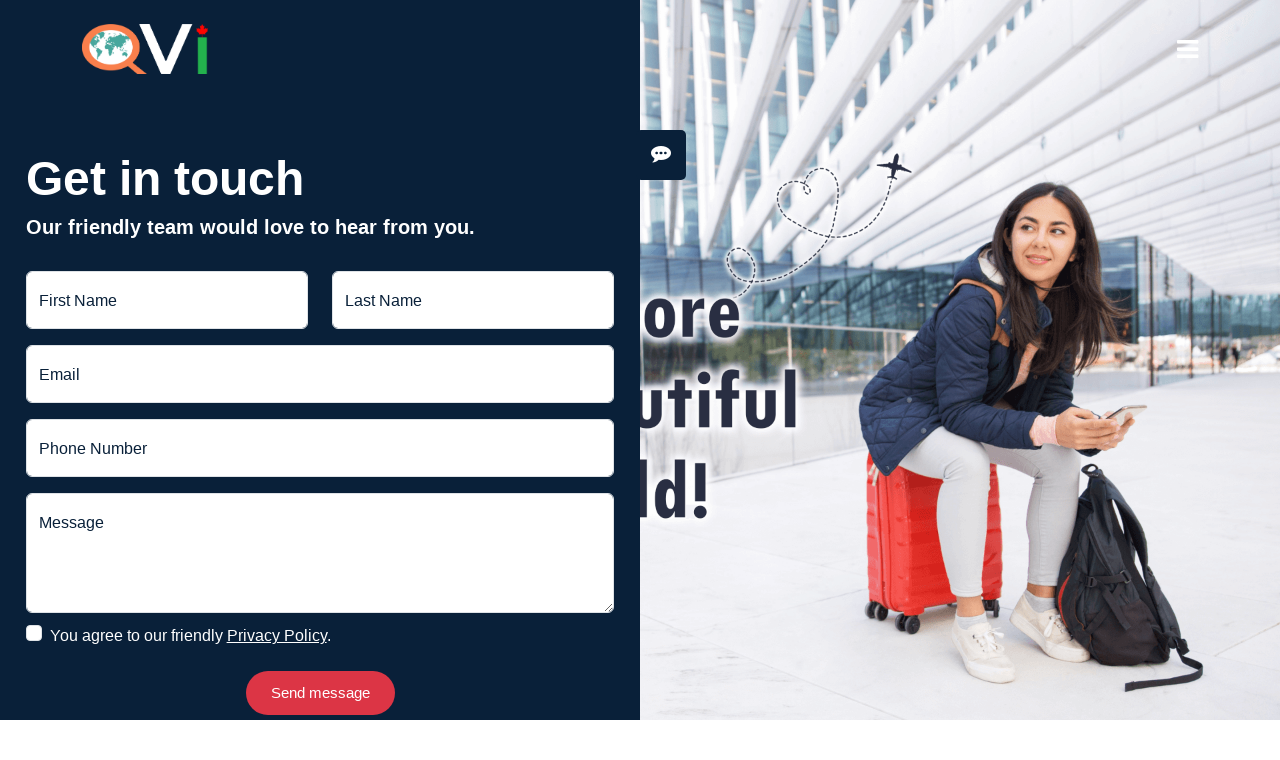

--- FILE ---
content_type: text/html; charset=utf-8
request_url: https://www.quickvisainc.com/
body_size: 2332
content:
<!DOCTYPE html><html lang="en"><head><meta charSet="utf-8"/><link rel="icon" href="/favicon.png"/><link rel="apple-touch-icon" href="/favicon.png"/><title>Get Canadian Immigration Visa Help - QuickVisaInc.com</title><meta name="title" content="Get Canadian Immigration Visa Help - QuickVisaInc.com"/><meta name="description" content="Act Now and Check out how eligible are you for getting a Canada visa. We provide unparalleled immigration services to make your dreams come true QUICK..."/><meta name="viewport" content="initial-scale=1.0, width=device-width"/><meta name="next-head-count" content="7"/><link data-next-font="" rel="preconnect" href="/" crossorigin="anonymous"/><link rel="preload" href="/_next/static/css/758111bbef17571f.css" as="style"/><link rel="stylesheet" href="/_next/static/css/758111bbef17571f.css" data-n-g=""/><link rel="preload" href="/_next/static/css/09a6c8321e7bfbc2.css" as="style"/><link rel="stylesheet" href="/_next/static/css/09a6c8321e7bfbc2.css" data-n-p=""/><noscript data-n-css=""></noscript><script defer="" nomodule="" src="/_next/static/chunks/polyfills-c67a75d1b6f99dc8.js"></script><script src="/_next/static/chunks/webpack-3f7e73371aa974c3.js" defer=""></script><script src="/_next/static/chunks/framework-2c79e2a64abdb08b.js" defer=""></script><script src="/_next/static/chunks/main-9b743b8a8b6cadcc.js" defer=""></script><script src="/_next/static/chunks/pages/_app-fe9541770bb32c0e.js" defer=""></script><script src="/_next/static/chunks/457-e28344f69ba66cfc.js" defer=""></script><script src="/_next/static/chunks/209-71fcc604c73dcb61.js" defer=""></script><script src="/_next/static/chunks/537-56631135fc7ab206.js" defer=""></script><script src="/_next/static/chunks/pages/index-4af13a0b0a524fbb.js" defer=""></script><script src="/_next/static/QdxiwsmJj0LBK5OPUafIZ/_buildManifest.js" defer=""></script><script src="/_next/static/QdxiwsmJj0LBK5OPUafIZ/_ssgManifest.js" defer=""></script></head><body><div id="__next"><div><div><div class="scrollOverflow"><header id="header" class=" header d-flex align-items-center fixed-top"><div class="container header-logo-flex d-flex align-items-center justify-content-between"><div class="d-flex align-items-center justify-content-between"><a class="logo d-flex align-items-center left-logo" href="/"><img src="/QVisa-logo.png" alt="Quick-Visa"/></a></div><div class="mobile-nav-active  d-flex align-items-center justify-content-center right-menus"><nav class="navbar navbar-section-toggle" id="navbar"><div class="inner-header-list-small-device"><div class="sidebar-logo"><img src="/QVisa-logo.png" alt=""/></div><i class="mobile-nav-toggle mobile-nav-hide fa fa-close close-icon-hide"></i><ul class="main-menu-list"><li><a class="active" href="/">Home</a></li><li><a href="#">About Us</a></li><li class="dropdown"><a href="#"><span>Services</span><i class="fa fa-chevron-down dropdown-indicator"></i></a></li><li><a href="#">Contact Us</a></li><div class="top-header-right-btn mobile-show-section"><a role="button" tabindex="0" href="#" class="space-nowrap btn btn-danger">Check Your Eligibility</a> </div></ul></div></nav></div><div class="top-header-right-btn desktop-show-section"><a role="button" tabindex="0" href="#" class="space-nowrap btn btn-danger">Check Your Eligibility</a> </div><i class="mobile-nav-toggle mobile-nav-show  fa fa-bars bars-icon-show"></i></div></header></div><div class="childPageWrapper"></div><div class="footer-area"><div class="container"><div class="row"><div class="col-xl-12 col-lg-12 col-sm-12 col-12"><div class="footer-wrap"><div class="row"><div class="col-xl-4 col-lg-4 col-md-6 col-12 footer-info"><div class="single-widget "><div class="footer-logo col-md-12"><a class="logoSize" href="/"><img src="QVisa-logo.png" alt=""/></a><p class="mobile-14">Quick Visa &amp; Immigration Inc. provides a range of immigration services in Canada. The immigration program in Canada is ever-changing and we are adept in Canada immigration and different immigration programs.</p></div><div class="footer-social col-md-12"><ul><li class="wow animate fadeInLeft" data-wow-delay="0ms" data-wow-duration="1500ms"><a><i class="fa fa-facebook-f"></i></a></li><li class="wow animate fadeInLeft" data-wow-delay="100ms" data-wow-duration="1500ms"><a><i class="fa fa-instagram"></i></a></li><li class="wow animate fadeInLeft" data-wow-delay="200ms" data-wow-duration="1500ms"><a><i class="fa fa-twitter"></i></a></li><li class="wow animate fadeInLeft" data-wow-delay="400ms" data-wow-duration="1500ms"><a><i class="fa fa-pinterest-p"></i></a></li></ul></div></div></div><div class="col-xl-4 col-lg-4 col-md-6 col-12 footer-links pt-4 pb-4"><div class="single-widget"><div class="footer-title footer-explore"><h4>Services</h4><div class="footer-link"><ul><li class="mobile-14"><a>Temporary Resident &amp; Visitor Visa</a></li><li class="mobile-14"><a>Super Visa</a></li><li class="mobile-14"><a>Student Visa</a></li><li class="mobile-14"><a>Work Permit</a></li><li class="mobile-14"><a>Immigration</a></li></ul></div></div></div></div><div class="col-xl-4 col-lg-4 col-md-12 col-12 footer-contact text-center text-md-start"><div class="single-widget"><div class="footer-title get-in-touch"><h4>Let&#x27;s Stay In Touch</h4><form action="/" class="footer-news-form"><div class="mb-3"><input type="email" placeholder="Enter your email..." value=""/><button class="btn btn-danger buttonSend" type="button" inline="true">Send<!-- --> <!-- --> </button></div></form></div></div><div class="single-widget"><div class="footer-title"><div class="footer-address"><i class="fa fa-phone"></i><span class="start"><a href="tel:+916357645799">+91 6357 6457 99 (WhatsApp only) </a> <br/><a href="tel:+1 (780) 651 1699">+1 (780) 651 1699 (Canada)</a></span></div><div class="footer-address"><i class="fa fa-envelope"></i><span class="start"><a>quickvisainc@gmail.com </a><br/><a>info@quickvisainc.ca</a></span></div></div></div></div></div></div></div></div><div class="row"><div class="col-xl-12 col-lg-12 col-sm-12 col-12"><div class="copy-right-area text-center"><p class="footerLast"><i class="bi bi-c-circle"></i>© Copyright 2023<strong><span> Quick Visa Inc.</span></strong> All Rights Reserved</p></div></div></div></div></div></div></div></div><script id="__NEXT_DATA__" type="application/json">{"props":{"isServer":true,"initialState":{"SearchReducer":{"textSearchParams":{"pageNo":1,"pageSize":15,"orderByColumn":"ProductName","orderFlag":0,"searchText":"","searchType":""},"searchResultParams":{"pageNo":1,"pageSize":15,"orderByColumn":"ProductName","orderFlag":0,"searchText":"","productList":[],"appliedFilters":{"availabilities":[],"prices":[],"others":[]}},"searchType":"TEXT"},"ShoppingCartReducer":{"cartProductDetails":{"cartTotal":0,"cartProducts":[]},"cartProducts":{"products":[],"total":0}}},"initialProps":{"pageProps":{}}},"page":"/","query":{},"buildId":"QdxiwsmJj0LBK5OPUafIZ","isFallback":false,"appGip":true,"scriptLoader":[]}</script></body></html>

--- FILE ---
content_type: application/javascript; charset=utf-8
request_url: https://www.quickvisainc.com/_next/static/chunks/537-56631135fc7ab206.js
body_size: 3373
content:
"use strict";(self.webpackChunk_N_E=self.webpackChunk_N_E||[]).push([[537],{3537:function(e,s,a){a.r(s),a.d(s,{default:function(){return x}});var i=a(4924),t=a(5893),l=a(7294),r=a(1457),o=a(4119);a(2711);var n=a(2544),c=a(6529);a(9425);var m=a(985),d=a(2064),h=a(6646),g=a(1022),p=a(4212);let u=l.lazy(()=>Promise.resolve().then(a.bind(a,8403))),v={desktop:{breakpoint:{max:3e3,min:1024},items:4,slidesToSlide:1},tablet:{breakpoint:{max:1024,min:464},items:2,slidesToSlide:2},mobile:{breakpoint:{max:464,min:0},items:1,slidesToSlide:1}};class x extends l.Component{componentDidMount(){new n.ZP(".slides-3",{speed:600,loop:!0,autoplay:{delay:5e3,disableOnInteraction:!1},slidesPerView:"auto",pagination:{el:".swiper-pagination",type:"bullets",clickable:!0},navigation:{nextEl:".swiper-button-next",prevEl:".swiper-button-prev"},breakpoints:{320:{slidesPerView:1,spaceBetween:40},1200:{slidesPerView:3}}})}handleChange(e,s){let a=this.state.form;a[e]=s,this.setState({form:{...a}}),console.log(a)}handleCheckboxChange(e){let s=this.state.form;s[e]=!s.checkbox,this.setState({form:{...s}})}toggleClass(){let e=this.state.toggle;this.setState({toggle:!e}),console.log(this.state.toggle)}render(){return(0,t.jsxs)(t.Fragment,{children:[(0,t.jsx)("div",{className:"home-main-background ",children:(0,t.jsxs)("div",{className:!0===this.state.toggle?"form-after-section":"form-after-section form-section-hide",children:[(0,t.jsx)("form",{children:(0,t.jsx)("section",{id:"hero",className:"hero d-flex align-items-center",children:(0,t.jsx)("div",{className:"container-fluid top-header-main",children:(0,t.jsx)("div",{className:"formWrapper",children:(0,t.jsxs)("div",{children:[(0,t.jsx)("h2",{className:"mb-2 whiteText",children:"Get in touch"}),(0,t.jsx)("h5",{className:"mb-3 whiteText",children:"Our friendly team would love to hear from you."}),(0,t.jsxs)("div",{className:"row",children:[(0,t.jsxs)("div",{className:"col-md-6 col-12",children:[(0,t.jsx)(o.Z,{controlId:"floatingFirstName",label:"First Name",className:"mt-3 d-flex",children:(0,t.jsx)(r.Z.Control,{type:"text",placeholder:"First Name",value:this.state.form.firstName,onChange:e=>this.handleChange("firstName",e.target.value),onBlur:()=>this.validateField("firstName")})}),(0,t.jsx)(g.Z,{error:this.state.validState.error.firstName})]}),(0,t.jsxs)("div",{className:"col-md-6 col-12",children:[(0,t.jsx)(o.Z,{controlId:"floatingLastName",label:"Last Name",className:" mt-3 d-flex ",children:(0,t.jsx)(r.Z.Control,{type:"text",placeholder:"Last Name",value:this.state.form.lastName,onChange:e=>this.handleChange("lastName",e.target.value),onBlur:()=>this.validateField("lastName")})}),(0,t.jsx)(g.Z,{error:this.state.validState.error.lastName})]})]}),(0,t.jsx)("div",{className:"row",children:(0,t.jsxs)("div",{className:"col-12",children:[(0,t.jsx)(o.Z,{controlId:"floatingEmail",label:"Email",className:"mt-3",children:(0,t.jsx)(r.Z.Control,{type:"email",placeholder:"Email",value:this.state.form.email,onChange:e=>this.handleChange("email",e.target.value),onBlur:()=>this.validateField("email")})}),(0,t.jsx)(g.Z,{error:this.state.validState.error.email})]})}),(0,t.jsx)("div",{className:"row",children:(0,t.jsxs)("div",{className:"col-12",children:[(0,t.jsx)(o.Z,{controlId:"floatingNumber",label:"Phone Number",className:"mt-3",children:(0,t.jsx)(r.Z.Control,{type:"number",placeholder:"Phone Number",value:this.state.form.phoneNumber,onChange:e=>this.handleChange("phoneNumber",e.target.value),onBlur:()=>this.validateField("phoneNumber")})}),(0,t.jsx)(g.Z,{error:this.state.validState.error.phoneNumber})]})}),(0,t.jsx)("div",{className:"row",children:(0,t.jsx)("div",{className:"col-12",children:(0,t.jsx)(o.Z,{controlId:"floatingMessage",label:"Message",className:"mt-3",children:(0,t.jsx)(r.Z.Control,{as:"textarea",placeholder:"Message",style:{height:"120px"},value:this.state.form.message,onChange:e=>this.handleChange("message",e.target.value)})})})}),(0,t.jsx)("div",{className:"row",children:(0,t.jsx)("div",{className:"col-12",children:(0,t.jsx)(r.Z.Group,{className:"whiteText mt-2",controlId:"formBasicCheckbox",children:(0,t.jsx)(r.Z.Check,{type:"checkbox",label:(0,t.jsxs)("span",{children:["You agree to our friendly"," ",(0,t.jsx)("a",{href:"#",onClick:()=>{(0,m.Fg)(m.Z5.Privacy)},children:(0,t.jsx)("u",{children:"Privacy Policy"})}),"."]}),checked:this.state.form.checkbox,onChange:e=>this.handleCheckboxChange("checkbox")})})})}),(0,t.jsx)("div",{className:"row",children:(0,t.jsx)("div",{className:"col-12",children:(0,t.jsx)(u,{type:"primary",text:"Send message",className:"sendMessage btn btn-primary1 gap-2 mt-3",loading:this.state.btnLoading,onClick:e=>this.handleSubmit(e)})})})]})})})})}),(0,t.jsx)("div",{className:"right-open-close-btn",onClick:this.toggleClass,children:(0,t.jsx)("div",{children:(0,t.jsx)("i",{className:"fa fa-commenting"})})})]})}),(0,t.jsxs)("div",{className:"about-us-section mt-50",children:[(0,t.jsx)("div",{className:"container",children:(0,t.jsxs)("div",{className:"row align-items-center",children:[(0,t.jsx)("div",{className:"col-xl-5 col-lg-5 col-md-12 col-sm-12 col-12",children:(0,t.jsx)("div",{className:"about-img-wrap",children:(0,t.jsx)("div",{className:"about-left-img",children:(0,t.jsx)("img",{src:"about-us-img.png",alt:""})})})}),(0,t.jsx)("div",{className:"col-xl-7 col-lg-7 col-md-12 col-sm-12 col-12 both-small-24",children:(0,t.jsxs)("div",{className:"about-text-content-wrap left-title",children:[(0,t.jsx)("h2",{children:"Company Overview"}),(0,t.jsxs)("div",{className:"about-paragraph-content",children:[(0,t.jsxs)("p",{children:[(0,t.jsx)("strong",{children:"Strategic partnerships for maximum impact."}),(0,t.jsx)("br",{}),"Quick Visa & Immigration Inc. provides a range of immigration services in Canada. The immigration program in Canada is ever-changing and we are adept in Canada immigration and different immigration programs. Whether you are just visiting or intend on living in Canada, or you are an employer looking to hire a Temporary Foreign Worker, our team of highly experienced professionals are here to assist you. Making a move to a new country is not an easy. When your future is on the line, every detail is essential. With Quick Visa & Immigration on your side, you will receive professional guidance and answers to all your questions. Our personalized services cover every detail of the application process, helping you avoid common errors and omissions. Each client is important to us. Our qualified immigration consultants are committed to helping clients succeed in their applications, bringing them one step closer to achieving their goals and dreams. We operate with the latest information on federal immigration laws and different Provincial Nominee Programs (PNP). We review every client's profile uniquely and identify the most suitable strategy to achieve their immigration goals with end-to-end support. Our ultimate mission is to help every client lead the best life possible. Whether that means moving to Canada, finding a new job, or reconnecting with family, our clients’ journeys are essential to us. We assist in getting you ready for Canada Express Entry, Open Work Permit, Visitor visa, Super Visa, Study Visa, Spousal Sponsorship, Provincial Nominee Program, and more.."]}),(0,t.jsx)("div",{className:"abt-btn",children:(0,t.jsx)("div",{className:"btn-wrap about-btn-wrap mt-3 ",children:(0,t.jsx)("a",{className:"btn common-btn about-btn",href:"#",onClick:()=>{(0,m.Fg)(m.Z5.AboutUs)},children:"Read More"})})})]})]})})]})}),(0,t.jsx)("section",{id:"why-us",className:"why-us service-section",children:(0,t.jsxs)("div",{className:"container","data-aos":"fade-up",children:[(0,t.jsx)("div",{className:"service-position left-title",children:(0,t.jsx)("h2",{children:"Our Services"})}),(0,t.jsx)("div",{className:"row g-0 ","data-aos":"fade-up","data-aos-delay":"200",children:(0,t.jsxs)(c.default,{swipeable:!0,draggable:!0,showDots:!1,responsive:v,ssr:!0,infinite:!0,autoPlaySpeed:7e3,keyBoardControl:!1,customTransition:"all 1.5s",transitionDuration:600,containerclassName:"carousel-container newspublications",dotListclassName:"custom-dot-list-style",itemclassName:"carousel-item-padding-40-px",children:[(0,t.jsx)("div",{className:"service-sec-item",onClick:()=>{(0,m.Fg)(m.Z5.TemporaryResident)},children:(0,t.jsxs)("div",{className:"image-part",children:[(0,t.jsx)("img",{src:"/services/Tourist-Visa.jpg",alt:"Tourist-Visa"}),(0,t.jsx)("h5",{className:"text-center service-title",children:"Visitor Visa"})]})}),(0,t.jsx)("div",{className:"service-sec-item",onClick:()=>{(0,m.Fg)(m.Z5.SuperVisa)},children:(0,t.jsxs)("div",{className:"image-part",children:[(0,t.jsx)("img",{src:"/services/Supervisa.jpg",alt:"Supervisa"}),(0,t.jsx)("h5",{className:"text-center service-title",children:"Super Visa"})]})}),(0,t.jsx)("div",{className:"service-sec-item",onClick:()=>{(0,m.Fg)(m.Z5.StudentVisa)},children:(0,t.jsxs)("div",{className:"image-part",children:[(0,t.jsx)("img",{src:"/services/student-visa.jpg",alt:"student-visa"}),(0,t.jsx)("h5",{className:"text-center service-title",children:"Student Visa"})]})}),(0,t.jsx)("div",{className:"service-sec-item",onClick:()=>{(0,m.Fg)(m.Z5.WorkPermit)},children:(0,t.jsxs)("div",{className:"image-part",children:[(0,t.jsx)("img",{src:"/services/work-permit.jpg",alt:"work-permit"}),(0,t.jsx)("h5",{className:"text-center service-title",children:"Work Permit"})]})}),(0,t.jsx)("div",{className:"service-sec-item",onClick:()=>{(0,m.Fg)(m.Z5.ExpressEntryProgram)},children:(0,t.jsxs)("div",{className:"image-part",children:[(0,t.jsx)("img",{src:"/services/immigration.jpg",alt:"immigration"}),(0,t.jsx)("h5",{className:"text-center service-title",children:"Immigration Visa"})]})})]})})]})})]})]})}constructor(e){super(e),(0,i.Z)(this,"validateField",e=>{let s=(0,h.G)(e,this.state.form,this.state.validationRule,this.state.validState);this.setState({validState:s})}),(0,i.Z)(this,"isValidateAllFields",()=>{let e=(0,h.z)(this.state.form,this.state.validationRule,this.state.validState);return this.setState({validState:e}),e.isValid}),(0,i.Z)(this,"handleSubmit",async e=>{if(e.preventDefault(),this.isValidateAllFields()){if(!0===this.state.form.checkbox){this.setState({btnLoading:!0}),console.log("Sending");let e={firstName:this.state.form.firstName,lastName:this.state.form.lastName,email:this.state.form.email,phoneNumber:this.state.form.phoneNumber,message:this.state.form.message},s=await fetch("/api/detailSheet",{method:"POST",body:JSON.stringify(e)});s=await s.json(),fetch("/api/contact",{method:"POST",headers:{Accept:"application/json, text/plain, */*","Content-Type":"application/json"},body:JSON.stringify(e)}).then(e=>{console.log("Response received"),200===e.status&&(console.log("Response succeeded!"),this.setState({btnLoading:!1}),this.swalServices.Toaster("Message Sent"),window.scrollTo({top:0,behavior:"smooth"}),this.setState({form:{firstName:"",lastName:"",email:"",phoneNumber:"",message:"",checkbox:!1}}))})}else this.swalServices.Error("Please check our friendly privacy policy.")}}),this.swalServices=new p.Z,this.state={toggle:!0,btnLoading:!1,form:{firstName:"",lastName:"",email:"",phoneNumber:"",message:"",checkbox:!1},validationRule:{firstName:[{type:"require",message:d.V.CommonValidationMessages.FieldRequired.replace("{0}","First Name")}],lastName:[{type:"require",message:d.V.CommonValidationMessages.FieldRequired.replace("{0}","Last Name")}],email:[{type:"require",message:d.V.CommonValidationMessages.FieldRequired.replace("{0}","Email")},{type:"email",message:d.V.CommonValidationMessages.EmailAddressNotValid}],phoneNumber:[{type:"require",message:d.V.CommonValidationMessages.FieldRequired.replace("{0}","Phone Number")}]},validState:{isValid:!0,error:{}}},this.toggleClass=this.toggleClass.bind(this)}}}}]);

--- FILE ---
content_type: application/javascript; charset=utf-8
request_url: https://www.quickvisainc.com/_next/static/chunks/457-e28344f69ba66cfc.js
body_size: 2312
content:
(self.webpackChunk_N_E=self.webpackChunk_N_E||[]).push([[457],{2703:function(e,t,r){"use strict";var a=r(414);function l(){}function s(){}s.resetWarningCache=l,e.exports=function(){function e(e,t,r,l,s,o){if(o!==a){var n=Error("Calling PropTypes validators directly is not supported by the `prop-types` package. Use PropTypes.checkPropTypes() to call them. Read more at http://fb.me/use-check-prop-types");throw n.name="Invariant Violation",n}}function t(){return e}e.isRequired=e;var r={array:e,bigint:e,bool:e,func:e,number:e,object:e,string:e,symbol:e,any:e,arrayOf:t,element:e,elementType:e,instanceOf:t,node:e,objectOf:t,oneOf:t,oneOfType:t,shape:t,exact:t,checkPropTypes:s,resetWarningCache:l};return r.PropTypes=r,r}},5697:function(e,t,r){e.exports=r(2703)()},414:function(e){"use strict";e.exports="SECRET_DO_NOT_PASS_THIS_OR_YOU_WILL_BE_FIRED"},4119:function(e,t,r){"use strict";var a=r(4184),l=r.n(a),s=r(7294),o=r(6986),n=r(6792),i=r(5893);let c=s.forwardRef(({bsPrefix:e,className:t,children:r,controlId:a,label:s,...c},f)=>(e=(0,n.vE)(e,"form-floating"),(0,i.jsxs)(o.Z,{ref:f,className:l()(t,e),controlId:a,...c,children:[r,(0,i.jsx)("label",{htmlFor:a,children:s})]})));c.displayName="FloatingLabel",t.Z=c},1457:function(e,t,r){"use strict";r.d(t,{Z:function(){return _}});var a=r(4184),l=r.n(a),s=r(5697),o=r.n(s),n=r(7294),i=r(5893);let c={type:o().string,tooltip:o().bool,as:o().elementType},f=n.forwardRef(({as:e="div",className:t,type:r="valid",tooltip:a=!1,...s},o)=>(0,i.jsx)(e,{...s,ref:o,className:l()(t,`${r}-${a?"tooltip":"feedback"}`)}));f.displayName="Feedback",f.propTypes=c;var p=r(1377),d=r(6792);let u=n.forwardRef(({id:e,bsPrefix:t,className:r,type:a="checkbox",isValid:s=!1,isInvalid:o=!1,as:c="input",...f},u)=>{let{controlId:m}=(0,n.useContext)(p.Z);return t=(0,d.vE)(t,"form-check-input"),(0,i.jsx)(c,{...f,ref:u,type:a,id:e||m,className:l()(r,t,s&&"is-valid",o&&"is-invalid")})});u.displayName="FormCheckInput";let m=n.forwardRef(({bsPrefix:e,className:t,htmlFor:r,...a},s)=>{let{controlId:o}=(0,n.useContext)(p.Z);return e=(0,d.vE)(e,"form-check-label"),(0,i.jsx)("label",{...a,ref:s,htmlFor:r||o,className:l()(t,e)})});m.displayName="FormCheckLabel";let y=n.forwardRef(({id:e,bsPrefix:t,bsSwitchPrefix:r,inline:a=!1,reverse:s=!1,disabled:o=!1,isValid:c=!1,isInvalid:y=!1,feedbackTooltip:v=!1,feedback:h,feedbackType:x,className:b,style:N,title:j="",type:w="checkbox",label:g,children:C,as:$="input",...R},k)=>{t=(0,d.vE)(t,"form-check"),r=(0,d.vE)(r,"form-switch");let{controlId:E}=(0,n.useContext)(p.Z),F=(0,n.useMemo)(()=>({controlId:e||E}),[E,e]),T=!C&&null!=g&&!1!==g||n.Children.toArray(C).some(e=>n.isValidElement(e)&&e.type===m),Z=(0,i.jsx)(u,{...R,type:"switch"===w?"checkbox":w,ref:k,isValid:c,isInvalid:y,disabled:o,as:$});return(0,i.jsx)(p.Z.Provider,{value:F,children:(0,i.jsx)("div",{style:N,className:l()(b,T&&t,a&&`${t}-inline`,s&&`${t}-reverse`,"switch"===w&&r),children:C||(0,i.jsxs)(i.Fragment,{children:[Z,T&&(0,i.jsx)(m,{title:j,children:g}),h&&(0,i.jsx)(f,{type:x,tooltip:v,children:h})]})})})});y.displayName="FormCheck";var v=Object.assign(y,{Input:u,Label:m});r(2473);let h=n.forwardRef(({bsPrefix:e,type:t,size:r,htmlSize:a,id:s,className:o,isValid:c=!1,isInvalid:f=!1,plaintext:u,readOnly:m,as:y="input",...v},h)=>{let x;let{controlId:b}=(0,n.useContext)(p.Z);return e=(0,d.vE)(e,"form-control"),x=u?{[`${e}-plaintext`]:!0}:{[e]:!0,[`${e}-${r}`]:r},(0,i.jsx)(y,{...v,type:t,size:a,ref:h,readOnly:m,id:s||b,className:l()(o,x,c&&"is-valid",f&&"is-invalid","color"===t&&`${e}-color`)})});h.displayName="FormControl";var x=Object.assign(h,{Feedback:f}),b=/-(.)/g;let N=e=>e[0].toUpperCase()+e.replace(b,function(e,t){return t.toUpperCase()}).slice(1);var j=function(e,{displayName:t=N(e),Component:r,defaultProps:a}={}){let s=n.forwardRef(({className:t,bsPrefix:a,as:s=r||"div",...o},n)=>{let c=(0,d.vE)(a,e);return(0,i.jsx)(s,{ref:n,className:l()(t,c),...o})});return s.defaultProps=a,s.displayName=t,s}("form-floating"),w=r(6986);let g=n.forwardRef((e,t)=>{let[{className:r,...a},{as:s="div",bsPrefix:o,spans:n}]=function({as:e,bsPrefix:t,className:r,...a}){t=(0,d.vE)(t,"col");let s=(0,d.pi)(),o=(0,d.zG)(),n=[],i=[];return s.forEach(e=>{let r,l,s;let c=a[e];delete a[e],"object"==typeof c&&null!=c?{span:r,offset:l,order:s}=c:r=c;let f=e!==o?`-${e}`:"";r&&n.push(!0===r?`${t}${f}`:`${t}${f}-${r}`),null!=s&&i.push(`order${f}-${s}`),null!=l&&i.push(`offset${f}-${l}`)}),[{...a,className:l()(r,...n,...i)},{as:e,bsPrefix:t,spans:n}]}(e);return(0,i.jsx)(s,{...a,ref:t,className:l()(r,!n.length&&o)})});g.displayName="Col";let C=n.forwardRef(({as:e="label",bsPrefix:t,column:r,visuallyHidden:a,className:s,htmlFor:o,...c},f)=>{let{controlId:u}=(0,n.useContext)(p.Z);t=(0,d.vE)(t,"form-label");let m="col-form-label";"string"==typeof r&&(m=`${m} ${m}-${r}`);let y=l()(s,t,a&&"visually-hidden",r&&m);return(o=o||u,r)?(0,i.jsx)(g,{ref:f,as:"label",className:y,htmlFor:o,...c}):(0,i.jsx)(e,{ref:f,className:y,htmlFor:o,...c})});C.displayName="FormLabel",C.defaultProps={column:!1,visuallyHidden:!1};let $=n.forwardRef(({bsPrefix:e,className:t,id:r,...a},s)=>{let{controlId:o}=(0,n.useContext)(p.Z);return e=(0,d.vE)(e,"form-range"),(0,i.jsx)("input",{...a,type:"range",ref:s,className:l()(t,e),id:r||o})});$.displayName="FormRange";let R=n.forwardRef(({bsPrefix:e,size:t,htmlSize:r,className:a,isValid:s=!1,isInvalid:o=!1,id:c,...f},u)=>{let{controlId:m}=(0,n.useContext)(p.Z);return e=(0,d.vE)(e,"form-select"),(0,i.jsx)("select",{...f,size:r,ref:u,className:l()(a,e,t&&`${e}-${t}`,s&&"is-valid",o&&"is-invalid"),id:c||m})});R.displayName="FormSelect";let k=n.forwardRef(({bsPrefix:e,className:t,as:r="small",muted:a,...s},o)=>(e=(0,d.vE)(e,"form-text"),(0,i.jsx)(r,{...s,ref:o,className:l()(t,e,a&&"text-muted")})));k.displayName="FormText";let E=n.forwardRef((e,t)=>(0,i.jsx)(v,{...e,ref:t,type:"switch"}));E.displayName="Switch";var F=Object.assign(E,{Input:v.Input,Label:v.Label}),T=r(4119);let Z={_ref:o().any,validated:o().bool,as:o().elementType},O=n.forwardRef(({className:e,validated:t,as:r="form",...a},s)=>(0,i.jsx)(r,{...a,ref:s,className:l()(e,t&&"was-validated")}));O.displayName="Form",O.propTypes=Z;var _=Object.assign(O,{Group:w.Z,Control:x,Floating:j,Check:v,Switch:F,Label:C,Text:k,Range:$,Select:R,FloatingLabel:T.Z})},1377:function(e,t,r){"use strict";var a=r(7294);let l=a.createContext({});t.Z=l},6986:function(e,t,r){"use strict";var a=r(7294),l=r(1377),s=r(5893);let o=a.forwardRef(({controlId:e,as:t="div",...r},o)=>{let n=(0,a.useMemo)(()=>({controlId:e}),[e]);return(0,s.jsx)(l.Z.Provider,{value:n,children:(0,s.jsx)(t,{...r,ref:o})})});o.displayName="FormGroup",t.Z=o},2473:function(e){"use strict";e.exports=function(){}}}]);

--- FILE ---
content_type: application/javascript; charset=utf-8
request_url: https://www.quickvisainc.com/_next/static/chunks/209-71fcc604c73dcb61.js
body_size: 29314
content:
(self.webpackChunk_N_E=self.webpackChunk_N_E||[]).push([[209],{2711:function(e){e.exports=function(e){function t(r){if(i[r])return i[r].exports;var s=i[r]={exports:{},id:r,loaded:!1};return e[r].call(s.exports,s,s.exports,t),s.loaded=!0,s.exports}var i={};return t.m=e,t.c=i,t.p="dist/",t(0)}([function(e,t,i){"use strict";function r(e){return e&&e.__esModule?e:{default:e}}var s=Object.assign||function(e){for(var t=1;t<arguments.length;t++){var i=arguments[t];for(var r in i)Object.prototype.hasOwnProperty.call(i,r)&&(e[r]=i[r])}return e},n=(r(i(1)),i(6)),o=r(n),a=r(i(7)),l=r(i(8)),d=r(i(9)),u=r(i(10)),c=r(i(11)),p=r(i(14)),h=[],f=!1,m={offset:120,delay:0,easing:"ease",duration:400,disable:!1,once:!1,startEvent:"DOMContentLoaded",throttleDelay:99,debounceDelay:50,disableMutationObserver:!1},v=function(){var e=arguments.length>0&&void 0!==arguments[0]&&arguments[0];if(e&&(f=!0),f)return h=(0,c.default)(h,m),(0,u.default)(h,m.once),h},g=function(){h=(0,p.default)(),v()},b=function(){h.forEach(function(e,t){e.node.removeAttribute("data-aos"),e.node.removeAttribute("data-aos-easing"),e.node.removeAttribute("data-aos-duration"),e.node.removeAttribute("data-aos-delay")})};e.exports={init:function(e){m=s(m,e),h=(0,p.default)();var t,i=document.all&&!window.atob;return!0===(t=m.disable)||"mobile"===t&&d.default.mobile()||"phone"===t&&d.default.phone()||"tablet"===t&&d.default.tablet()||"function"==typeof t&&!0===t()||i?b():(m.disableMutationObserver||l.default.isSupported()||(console.info('\n      aos: MutationObserver is not supported on this browser,\n      code mutations observing has been disabled.\n      You may have to call "refreshHard()" by yourself.\n    '),m.disableMutationObserver=!0),document.querySelector("body").setAttribute("data-aos-easing",m.easing),document.querySelector("body").setAttribute("data-aos-duration",m.duration),document.querySelector("body").setAttribute("data-aos-delay",m.delay),"DOMContentLoaded"===m.startEvent&&["complete","interactive"].indexOf(document.readyState)>-1?v(!0):"load"===m.startEvent?window.addEventListener(m.startEvent,function(){v(!0)}):document.addEventListener(m.startEvent,function(){v(!0)}),window.addEventListener("resize",(0,a.default)(v,m.debounceDelay,!0)),window.addEventListener("orientationchange",(0,a.default)(v,m.debounceDelay,!0)),window.addEventListener("scroll",(0,o.default)(function(){(0,u.default)(h,m.once)},m.throttleDelay)),m.disableMutationObserver||l.default.ready("[data-aos]",g),h)},refresh:v,refreshHard:g}},function(e,t){},,,,,function(e,t){(function(t){"use strict";function i(e){var t=void 0===e?"undefined":s(e);return!!e&&("object"==t||"function"==t)}function r(e){if("number"==typeof e)return e;if("symbol"==(void 0===(t=e)?"undefined":s(t))||t&&"object"==(void 0===t?"undefined":s(t))&&v.call(t)==a)return o;if(i(e)){var t,r="function"==typeof e.valueOf?e.valueOf():e;e=i(r)?r+"":r}if("string"!=typeof e)return 0===e?e:+e;var n=u.test(e=e.replace(l,""));return n||c.test(e)?p(e.slice(2),n?2:8):d.test(e)?o:+e}var s="function"==typeof Symbol&&"symbol"==typeof Symbol.iterator?function(e){return typeof e}:function(e){return e&&"function"==typeof Symbol&&e.constructor===Symbol&&e!==Symbol.prototype?"symbol":typeof e},n="Expected a function",o=NaN,a="[object Symbol]",l=/^\s+|\s+$/g,d=/^[-+]0x[0-9a-f]+$/i,u=/^0b[01]+$/i,c=/^0o[0-7]+$/i,p=parseInt,h="object"==(void 0===t?"undefined":s(t))&&t&&t.Object===Object&&t,f="object"==("undefined"==typeof self?"undefined":s(self))&&self&&self.Object===Object&&self,m=h||f||Function("return this")(),v=Object.prototype.toString,g=Math.max,b=Math.min,w=function(){return m.Date.now()};e.exports=function(e,t,s){var o=!0,a=!0;if("function"!=typeof e)throw TypeError(n);return i(s)&&(o="leading"in s?!!s.leading:o,a="trailing"in s?!!s.trailing:a),function(e,t,s){function o(t){var i=c,r=p;return c=p=void 0,y=t,f=e.apply(r,i)}function a(e){var i=e-v,r=e-y;return void 0===v||i>=t||i<0||T&&r>=h}function l(){var e,i,r,s=w();return a(s)?d(s):void(m=setTimeout(l,(e=s-v,i=s-y,r=t-e,T?b(r,h-i):r)))}function d(e){return m=void 0,x&&c?o(e):(c=p=void 0,f)}function u(){var e,i=w(),r=a(i);if(c=arguments,p=this,v=i,r){if(void 0===m)return y=e=v,m=setTimeout(l,t),S?o(e):f;if(T)return m=setTimeout(l,t),o(v)}return void 0===m&&(m=setTimeout(l,t)),f}var c,p,h,f,m,v,y=0,S=!1,T=!1,x=!0;if("function"!=typeof e)throw TypeError(n);return t=r(t)||0,i(s)&&(S=!!s.leading,h=(T="maxWait"in s)?g(r(s.maxWait)||0,t):h,x="trailing"in s?!!s.trailing:x),u.cancel=function(){void 0!==m&&clearTimeout(m),y=0,c=v=p=m=void 0},u.flush=function(){return void 0===m?f:d(w())},u}(e,t,{leading:o,maxWait:t,trailing:a})}}).call(t,function(){return this}())},function(e,t){(function(t){"use strict";function i(e){var t=void 0===e?"undefined":s(e);return!!e&&("object"==t||"function"==t)}function r(e){if("number"==typeof e)return e;if("symbol"==(void 0===(t=e)?"undefined":s(t))||t&&"object"==(void 0===t?"undefined":s(t))&&m.call(t)==o)return n;if(i(e)){var t,r="function"==typeof e.valueOf?e.valueOf():e;e=i(r)?r+"":r}if("string"!=typeof e)return 0===e?e:+e;var p=d.test(e=e.replace(a,""));return p||u.test(e)?c(e.slice(2),p?2:8):l.test(e)?n:+e}var s="function"==typeof Symbol&&"symbol"==typeof Symbol.iterator?function(e){return typeof e}:function(e){return e&&"function"==typeof Symbol&&e.constructor===Symbol&&e!==Symbol.prototype?"symbol":typeof e},n=NaN,o="[object Symbol]",a=/^\s+|\s+$/g,l=/^[-+]0x[0-9a-f]+$/i,d=/^0b[01]+$/i,u=/^0o[0-7]+$/i,c=parseInt,p="object"==(void 0===t?"undefined":s(t))&&t&&t.Object===Object&&t,h="object"==("undefined"==typeof self?"undefined":s(self))&&self&&self.Object===Object&&self,f=p||h||Function("return this")(),m=Object.prototype.toString,v=Math.max,g=Math.min,b=function(){return f.Date.now()};e.exports=function(e,t,s){function n(t){var i=u,r=c;return u=c=void 0,w=t,h=e.apply(r,i)}function o(e){var i=e-m,r=e-w;return void 0===m||i>=t||i<0||S&&r>=p}function a(){var e,i,r,s=b();return o(s)?l(s):void(f=setTimeout(a,(e=s-m,i=s-w,r=t-e,S?g(r,p-i):r)))}function l(e){return f=void 0,T&&u?n(e):(u=c=void 0,h)}function d(){var e,i=b(),r=o(i);if(u=arguments,c=this,m=i,r){if(void 0===f)return w=e=m,f=setTimeout(a,t),y?n(e):h;if(S)return f=setTimeout(a,t),n(m)}return void 0===f&&(f=setTimeout(a,t)),h}var u,c,p,h,f,m,w=0,y=!1,S=!1,T=!0;if("function"!=typeof e)throw TypeError("Expected a function");return t=r(t)||0,i(s)&&(y=!!s.leading,p=(S="maxWait"in s)?v(r(s.maxWait)||0,t):p,T="trailing"in s?!!s.trailing:T),d.cancel=function(){void 0!==f&&clearTimeout(f),w=0,u=m=c=f=void 0},d.flush=function(){return void 0===f?h:l(b())},d}}).call(t,function(){return this}())},function(e,t){"use strict";function i(){return window.MutationObserver||window.WebKitMutationObserver||window.MozMutationObserver}function r(e){e&&e.forEach(function(e){var t=Array.prototype.slice.call(e.addedNodes),i=Array.prototype.slice.call(e.removedNodes);if(function e(t){var i=void 0,r=void 0;for(i=0;i<t.length;i+=1)if((r=t[i]).dataset&&r.dataset.aos||r.children&&e(r.children))return!0;return!1}(t.concat(i)))return s()})}Object.defineProperty(t,"__esModule",{value:!0});var s=function(){};t.default={isSupported:function(){return!!i()},ready:function(e,t){var n=window.document,o=new(i())(r);s=t,o.observe(n.documentElement,{childList:!0,subtree:!0,removedNodes:!0})}}},function(e,t){"use strict";function i(){return navigator.userAgent||navigator.vendor||window.opera||""}Object.defineProperty(t,"__esModule",{value:!0});var r=function(){function e(e,t){for(var i=0;i<t.length;i++){var r=t[i];r.enumerable=r.enumerable||!1,r.configurable=!0,"value"in r&&(r.writable=!0),Object.defineProperty(e,r.key,r)}}return function(t,i,r){return i&&e(t.prototype,i),r&&e(t,r),t}}(),s=/(android|bb\d+|meego).+mobile|avantgo|bada\/|blackberry|blazer|compal|elaine|fennec|hiptop|iemobile|ip(hone|od)|iris|kindle|lge |maemo|midp|mmp|mobile.+firefox|netfront|opera m(ob|in)i|palm( os)?|phone|p(ixi|re)\/|plucker|pocket|psp|series(4|6)0|symbian|treo|up\.(browser|link)|vodafone|wap|windows ce|xda|xiino/i,n=/1207|6310|6590|3gso|4thp|50[1-6]i|770s|802s|a wa|abac|ac(er|oo|s\-)|ai(ko|rn)|al(av|ca|co)|amoi|an(ex|ny|yw)|aptu|ar(ch|go)|as(te|us)|attw|au(di|\-m|r |s )|avan|be(ck|ll|nq)|bi(lb|rd)|bl(ac|az)|br(e|v)w|bumb|bw\-(n|u)|c55\/|capi|ccwa|cdm\-|cell|chtm|cldc|cmd\-|co(mp|nd)|craw|da(it|ll|ng)|dbte|dc\-s|devi|dica|dmob|do(c|p)o|ds(12|\-d)|el(49|ai)|em(l2|ul)|er(ic|k0)|esl8|ez([4-7]0|os|wa|ze)|fetc|fly(\-|_)|g1 u|g560|gene|gf\-5|g\-mo|go(\.w|od)|gr(ad|un)|haie|hcit|hd\-(m|p|t)|hei\-|hi(pt|ta)|hp( i|ip)|hs\-c|ht(c(\-| |_|a|g|p|s|t)|tp)|hu(aw|tc)|i\-(20|go|ma)|i230|iac( |\-|\/)|ibro|idea|ig01|ikom|im1k|inno|ipaq|iris|ja(t|v)a|jbro|jemu|jigs|kddi|keji|kgt( |\/)|klon|kpt |kwc\-|kyo(c|k)|le(no|xi)|lg( g|\/(k|l|u)|50|54|\-[a-w])|libw|lynx|m1\-w|m3ga|m50\/|ma(te|ui|xo)|mc(01|21|ca)|m\-cr|me(rc|ri)|mi(o8|oa|ts)|mmef|mo(01|02|bi|de|do|t(\-| |o|v)|zz)|mt(50|p1|v )|mwbp|mywa|n10[0-2]|n20[2-3]|n30(0|2)|n50(0|2|5)|n7(0(0|1)|10)|ne((c|m)\-|on|tf|wf|wg|wt)|nok(6|i)|nzph|o2im|op(ti|wv)|oran|owg1|p800|pan(a|d|t)|pdxg|pg(13|\-([1-8]|c))|phil|pire|pl(ay|uc)|pn\-2|po(ck|rt|se)|prox|psio|pt\-g|qa\-a|qc(07|12|21|32|60|\-[2-7]|i\-)|qtek|r380|r600|raks|rim9|ro(ve|zo)|s55\/|sa(ge|ma|mm|ms|ny|va)|sc(01|h\-|oo|p\-)|sdk\/|se(c(\-|0|1)|47|mc|nd|ri)|sgh\-|shar|sie(\-|m)|sk\-0|sl(45|id)|sm(al|ar|b3|it|t5)|so(ft|ny)|sp(01|h\-|v\-|v )|sy(01|mb)|t2(18|50)|t6(00|10|18)|ta(gt|lk)|tcl\-|tdg\-|tel(i|m)|tim\-|t\-mo|to(pl|sh)|ts(70|m\-|m3|m5)|tx\-9|up(\.b|g1|si)|utst|v400|v750|veri|vi(rg|te)|vk(40|5[0-3]|\-v)|vm40|voda|vulc|vx(52|53|60|61|70|80|81|83|85|98)|w3c(\-| )|webc|whit|wi(g |nc|nw)|wmlb|wonu|x700|yas\-|your|zeto|zte\-/i,o=/(android|bb\d+|meego).+mobile|avantgo|bada\/|blackberry|blazer|compal|elaine|fennec|hiptop|iemobile|ip(hone|od)|iris|kindle|lge |maemo|midp|mmp|mobile.+firefox|netfront|opera m(ob|in)i|palm( os)?|phone|p(ixi|re)\/|plucker|pocket|psp|series(4|6)0|symbian|treo|up\.(browser|link)|vodafone|wap|windows ce|xda|xiino|android|ipad|playbook|silk/i,a=/1207|6310|6590|3gso|4thp|50[1-6]i|770s|802s|a wa|abac|ac(er|oo|s\-)|ai(ko|rn)|al(av|ca|co)|amoi|an(ex|ny|yw)|aptu|ar(ch|go)|as(te|us)|attw|au(di|\-m|r |s )|avan|be(ck|ll|nq)|bi(lb|rd)|bl(ac|az)|br(e|v)w|bumb|bw\-(n|u)|c55\/|capi|ccwa|cdm\-|cell|chtm|cldc|cmd\-|co(mp|nd)|craw|da(it|ll|ng)|dbte|dc\-s|devi|dica|dmob|do(c|p)o|ds(12|\-d)|el(49|ai)|em(l2|ul)|er(ic|k0)|esl8|ez([4-7]0|os|wa|ze)|fetc|fly(\-|_)|g1 u|g560|gene|gf\-5|g\-mo|go(\.w|od)|gr(ad|un)|haie|hcit|hd\-(m|p|t)|hei\-|hi(pt|ta)|hp( i|ip)|hs\-c|ht(c(\-| |_|a|g|p|s|t)|tp)|hu(aw|tc)|i\-(20|go|ma)|i230|iac( |\-|\/)|ibro|idea|ig01|ikom|im1k|inno|ipaq|iris|ja(t|v)a|jbro|jemu|jigs|kddi|keji|kgt( |\/)|klon|kpt |kwc\-|kyo(c|k)|le(no|xi)|lg( g|\/(k|l|u)|50|54|\-[a-w])|libw|lynx|m1\-w|m3ga|m50\/|ma(te|ui|xo)|mc(01|21|ca)|m\-cr|me(rc|ri)|mi(o8|oa|ts)|mmef|mo(01|02|bi|de|do|t(\-| |o|v)|zz)|mt(50|p1|v )|mwbp|mywa|n10[0-2]|n20[2-3]|n30(0|2)|n50(0|2|5)|n7(0(0|1)|10)|ne((c|m)\-|on|tf|wf|wg|wt)|nok(6|i)|nzph|o2im|op(ti|wv)|oran|owg1|p800|pan(a|d|t)|pdxg|pg(13|\-([1-8]|c))|phil|pire|pl(ay|uc)|pn\-2|po(ck|rt|se)|prox|psio|pt\-g|qa\-a|qc(07|12|21|32|60|\-[2-7]|i\-)|qtek|r380|r600|raks|rim9|ro(ve|zo)|s55\/|sa(ge|ma|mm|ms|ny|va)|sc(01|h\-|oo|p\-)|sdk\/|se(c(\-|0|1)|47|mc|nd|ri)|sgh\-|shar|sie(\-|m)|sk\-0|sl(45|id)|sm(al|ar|b3|it|t5)|so(ft|ny)|sp(01|h\-|v\-|v )|sy(01|mb)|t2(18|50)|t6(00|10|18)|ta(gt|lk)|tcl\-|tdg\-|tel(i|m)|tim\-|t\-mo|to(pl|sh)|ts(70|m\-|m3|m5)|tx\-9|up(\.b|g1|si)|utst|v400|v750|veri|vi(rg|te)|vk(40|5[0-3]|\-v)|vm40|voda|vulc|vx(52|53|60|61|70|80|81|83|85|98)|w3c(\-| )|webc|whit|wi(g |nc|nw)|wmlb|wonu|x700|yas\-|your|zeto|zte\-/i,l=function(){function e(){!function(e,t){if(!(e instanceof t))throw TypeError("Cannot call a class as a function")}(this,e)}return r(e,[{key:"phone",value:function(){var e=i();return!(!s.test(e)&&!n.test(e.substr(0,4)))}},{key:"mobile",value:function(){var e=i();return!(!o.test(e)&&!a.test(e.substr(0,4)))}},{key:"tablet",value:function(){return this.mobile()&&!this.phone()}}]),e}();t.default=new l},function(e,t){"use strict";Object.defineProperty(t,"__esModule",{value:!0});var i=function(e,t,i){var r=e.node.getAttribute("data-aos-once");t>e.position?e.node.classList.add("aos-animate"):void 0===r||"false"!==r&&(i||"true"===r)||e.node.classList.remove("aos-animate")};t.default=function(e,t){var r=window.pageYOffset,s=window.innerHeight;e.forEach(function(e,n){i(e,s+r,t)})}},function(e,t,i){"use strict";Object.defineProperty(t,"__esModule",{value:!0});var r,s=(r=i(12))&&r.__esModule?r:{default:r};t.default=function(e,t){return e.forEach(function(e,i){e.node.classList.add("aos-init"),e.position=(0,s.default)(e.node,t.offset)}),e}},function(e,t,i){"use strict";Object.defineProperty(t,"__esModule",{value:!0});var r,s=(r=i(13))&&r.__esModule?r:{default:r};t.default=function(e,t){var i=0,r=0,n=window.innerHeight,o={offset:e.getAttribute("data-aos-offset"),anchor:e.getAttribute("data-aos-anchor"),anchorPlacement:e.getAttribute("data-aos-anchor-placement")};switch(o.offset&&!isNaN(o.offset)&&(r=parseInt(o.offset)),o.anchor&&document.querySelectorAll(o.anchor)&&(e=document.querySelectorAll(o.anchor)[0]),i=(0,s.default)(e).top,o.anchorPlacement){case"top-bottom":break;case"center-bottom":i+=e.offsetHeight/2;break;case"bottom-bottom":i+=e.offsetHeight;break;case"top-center":i+=n/2;break;case"bottom-center":i+=n/2+e.offsetHeight;break;case"center-center":i+=n/2+e.offsetHeight/2;break;case"top-top":i+=n;break;case"bottom-top":i+=e.offsetHeight+n;break;case"center-top":i+=e.offsetHeight/2+n}return o.anchorPlacement||o.offset||isNaN(t)||(r=t),i+r}},function(e,t){"use strict";Object.defineProperty(t,"__esModule",{value:!0}),t.default=function(e){for(var t=0,i=0;e&&!isNaN(e.offsetLeft)&&!isNaN(e.offsetTop);)t+=e.offsetLeft-("BODY"!=e.tagName?e.scrollLeft:0),i+=e.offsetTop-("BODY"!=e.tagName?e.scrollTop:0),e=e.offsetParent;return{top:i,left:t}}},function(e,t){"use strict";Object.defineProperty(t,"__esModule",{value:!0}),t.default=function(e){return e=e||document.querySelectorAll("[data-aos]"),Array.prototype.map.call(e,function(e){return{node:e}})}}])},9425:function(){},6529:function(e,t,i){e.exports=i(5541)},753:function(e,t,i){"use strict";Object.defineProperty(t,"__esModule",{value:!0});var r=i(7294);t.LeftArrow=function(e){var t=e.customLeftArrow,i=e.getState,s=e.previous,n=e.disabled,o=e.rtl;return t?r.cloneElement(t,{onClick:function(){return s()},carouselState:i(),disabled:n,rtl:o}):r.createElement("button",{"aria-label":"Go to previous slide",className:"react-multiple-carousel__arrow react-multiple-carousel__arrow--left "+(o?"rtl":""),onClick:function(){return s()},type:"button",disabled:n})},t.RightArrow=function(e){var t=e.customRightArrow,i=e.getState,s=e.next,n=e.disabled,o=e.rtl;return t?r.cloneElement(t,{onClick:function(){return s()},carouselState:i(),disabled:n,rtl:o}):r.createElement("button",{"aria-label":"Go to next slide",className:"react-multiple-carousel__arrow react-multiple-carousel__arrow--right "+(o?"rtl":""),onClick:function(){return s()},type:"button",disabled:n})}},8365:function(e,t,i){"use strict";var r,s=this&&this.__extends||(r=function(e,t){return(r=Object.setPrototypeOf||({__proto__:[]})instanceof Array&&function(e,t){e.__proto__=t}||function(e,t){for(var i in t)t.hasOwnProperty(i)&&(e[i]=t[i])})(e,t)},function(e,t){function i(){this.constructor=e}r(e,t),e.prototype=null===t?Object.create(t):(i.prototype=t.prototype,new i)});Object.defineProperty(t,"__esModule",{value:!0});var n=i(7294),o=i(9251),a=i(5798),l=i(4851),d=i(753),u=i(9946),c=i(3989),p="transform 400ms ease-in-out",h=function(e){function t(t){var i=e.call(this,t)||this;return i.containerRef=n.createRef(),i.listRef=n.createRef(),i.state={itemWidth:0,slidesToShow:0,currentSlide:0,totalItems:n.Children.count(t.children),deviceType:"",domLoaded:!1,transform:0,containerWidth:0},i.onResize=i.onResize.bind(i),i.handleDown=i.handleDown.bind(i),i.handleMove=i.handleMove.bind(i),i.handleOut=i.handleOut.bind(i),i.onKeyUp=i.onKeyUp.bind(i),i.handleEnter=i.handleEnter.bind(i),i.setIsInThrottle=i.setIsInThrottle.bind(i),i.next=o.throttle(i.next.bind(i),t.transitionDuration||400,i.setIsInThrottle),i.previous=o.throttle(i.previous.bind(i),t.transitionDuration||400,i.setIsInThrottle),i.goToSlide=o.throttle(i.goToSlide.bind(i),t.transitionDuration||400,i.setIsInThrottle),i.onMove=!1,i.initialX=0,i.lastX=0,i.isAnimationAllowed=!1,i.direction="",i.initialY=0,i.isInThrottle=!1,i.transformPlaceHolder=0,i}return s(t,e),t.prototype.resetTotalItems=function(){var e=this,t=n.Children.count(this.props.children),i=o.notEnoughChildren(this.state)?0:Math.max(0,Math.min(this.state.currentSlide,t));this.setState({totalItems:t,currentSlide:i},function(){e.setContainerAndItemWidth(e.state.slidesToShow,!0)})},t.prototype.setIsInThrottle=function(e){void 0===e&&(e=!1),this.isInThrottle=e},t.prototype.setTransformDirectly=function(e,t){var i=this.props.additionalTransfrom;this.transformPlaceHolder=e;var r=c.getTransform(this.state,this.props,this.transformPlaceHolder);this.listRef&&this.listRef.current&&(this.setAnimationDirectly(t),this.listRef.current.style.transform="translate3d("+(r+i)+"px,0,0)")},t.prototype.setAnimationDirectly=function(e){this.listRef&&this.listRef.current&&(this.listRef.current.style.transition=e?this.props.customTransition||p:"none")},t.prototype.componentDidMount=function(){this.setState({domLoaded:!0}),this.setItemsToShow(),window.addEventListener("resize",this.onResize),this.onResize(!0),this.props.keyBoardControl&&window.addEventListener("keyup",this.onKeyUp),this.props.autoPlay&&(this.autoPlay=setInterval(this.next,this.props.autoPlaySpeed))},t.prototype.setClones=function(e,t,i,r){var s=this;void 0===r&&(r=!1),this.isAnimationAllowed=!1;var a=n.Children.toArray(this.props.children),l=o.getInitialSlideInInfiniteMode(e||this.state.slidesToShow,a),d=o.getClones(this.state.slidesToShow,a),u=a.length<this.state.slidesToShow?0:this.state.currentSlide;this.setState({totalItems:d.length,currentSlide:i&&!r?u:l},function(){s.correctItemsPosition(t||s.state.itemWidth)})},t.prototype.setItemsToShow=function(e,t){var i=this,r=this.props.responsive;Object.keys(r).forEach(function(s){var n=r[s],o=n.breakpoint,a=n.items,l=o.max,d=o.min;window.innerWidth>=d&&window.innerWidth<=l&&(i.setState({slidesToShow:a,deviceType:s}),i.setContainerAndItemWidth(a,e,t))})},t.prototype.setContainerAndItemWidth=function(e,t,i){var r=this;if(this.containerRef&&this.containerRef.current){var s=this.containerRef.current.offsetWidth,n=o.getItemClientSideWidth(this.props,e,s);this.setState({containerWidth:s,itemWidth:n},function(){r.props.infinite&&r.setClones(e,n,t,i)}),t&&this.correctItemsPosition(n)}},t.prototype.correctItemsPosition=function(e,t,i){t&&(this.isAnimationAllowed=!0),!t&&this.isAnimationAllowed&&(this.isAnimationAllowed=!1);var r=this.state.totalItems<this.state.slidesToShow?0:-e*this.state.currentSlide;i&&this.setTransformDirectly(r,!0),this.setState({transform:r})},t.prototype.onResize=function(e){var t;t=!!this.props.infinite&&("boolean"!=typeof e||!e),this.setItemsToShow(t)},t.prototype.componentDidUpdate=function(e,t){var i=this,r=e.keyBoardControl,s=e.autoPlay,n=e.children,a=t.containerWidth,l=t.domLoaded,d=t.currentSlide;this.containerRef&&this.containerRef.current&&this.containerRef.current.offsetWidth!==a&&(this.itemsToShowTimeout&&clearTimeout(this.itemsToShowTimeout),this.itemsToShowTimeout=setTimeout(function(){i.setItemsToShow(!0)},this.props.transitionDuration||400)),r&&!this.props.keyBoardControl&&window.removeEventListener("keyup",this.onKeyUp),!r&&this.props.keyBoardControl&&window.addEventListener("keyup",this.onKeyUp),s&&!this.props.autoPlay&&this.autoPlay&&(clearInterval(this.autoPlay),this.autoPlay=void 0),s||!this.props.autoPlay||this.autoPlay||(this.autoPlay=setInterval(this.next,this.props.autoPlaySpeed)),n.length!==this.props.children.length?setTimeout(function(){i.props.infinite?i.setClones(i.state.slidesToShow,i.state.itemWidth,!0,!0):i.resetTotalItems()},this.props.transitionDuration||400):this.props.infinite&&this.state.currentSlide!==d&&this.correctClonesPosition({domLoaded:l}),this.transformPlaceHolder!==this.state.transform&&(this.transformPlaceHolder=this.state.transform),this.props.autoPlay&&this.props.rewind&&!this.props.infinite&&o.isInRightEnd(this.state)&&setTimeout(function(){i.setIsInThrottle(!1),i.resetAutoplayInterval(),i.goToSlide(0,void 0,!!i.props.rewindWithAnimation)},(this.props.transitionDuration||400)+this.props.autoPlaySpeed)},t.prototype.correctClonesPosition=function(e){var t=this,i=e.domLoaded,r=n.Children.toArray(this.props.children),s=o.checkClonesPosition(this.state,r,this.props),a=s.isReachingTheEnd,l=s.isReachingTheStart,d=s.nextSlide,u=s.nextPosition;this.state.domLoaded&&i&&(a||l)&&(this.isAnimationAllowed=!1,setTimeout(function(){t.setState({transform:u,currentSlide:d})},this.props.transitionDuration||400))},t.prototype.next=function(e){var t=this;void 0===e&&(e=0);var i=this.props,r=i.afterChange,s=i.beforeChange;if(!o.notEnoughChildren(this.state)){var n=o.populateNextSlides(this.state,this.props,e),a=n.nextSlides,l=n.nextPosition,d=this.state.currentSlide;void 0!==a&&void 0!==l&&("function"==typeof s&&s(a,this.getState()),this.isAnimationAllowed=!0,this.props.shouldResetAutoplay&&this.resetAutoplayInterval(),this.setState({transform:l,currentSlide:a},function(){"function"==typeof r&&setTimeout(function(){r(d,t.getState())},t.props.transitionDuration||400)}))}},t.prototype.previous=function(e){var t=this;void 0===e&&(e=0);var i=this.props,r=i.afterChange,s=i.beforeChange;if(!o.notEnoughChildren(this.state)){var n=o.populatePreviousSlides(this.state,this.props,e),a=n.nextSlides,l=n.nextPosition;if(void 0!==a&&void 0!==l){var d=this.state.currentSlide;"function"==typeof s&&s(a,this.getState()),this.isAnimationAllowed=!0,this.props.shouldResetAutoplay&&this.resetAutoplayInterval(),this.setState({transform:l,currentSlide:a},function(){"function"==typeof r&&setTimeout(function(){r(d,t.getState())},t.props.transitionDuration||400)})}}},t.prototype.resetAutoplayInterval=function(){this.props.autoPlay&&(clearInterval(this.autoPlay),this.autoPlay=setInterval(this.next,this.props.autoPlaySpeed))},t.prototype.componentWillUnmount=function(){window.removeEventListener("resize",this.onResize),this.props.keyBoardControl&&window.removeEventListener("keyup",this.onKeyUp),this.props.autoPlay&&this.autoPlay&&(clearInterval(this.autoPlay),this.autoPlay=void 0),this.itemsToShowTimeout&&clearTimeout(this.itemsToShowTimeout)},t.prototype.resetMoveStatus=function(){this.onMove=!1,this.initialX=0,this.lastX=0,this.direction="",this.initialY=0},t.prototype.getCords=function(e){var t=e.clientX,i=e.clientY;return{clientX:c.parsePosition(this.props,t),clientY:c.parsePosition(this.props,i)}},t.prototype.handleDown=function(e){if(!(!a.isMouseMoveEvent(e)&&!this.props.swipeable||a.isMouseMoveEvent(e)&&!this.props.draggable||this.isInThrottle)){var t=this.getCords(a.isMouseMoveEvent(e)?e:e.touches[0]),i=t.clientX,r=t.clientY;this.onMove=!0,this.initialX=i,this.initialY=r,this.lastX=i,this.isAnimationAllowed=!1}},t.prototype.handleMove=function(e){if(!(!a.isMouseMoveEvent(e)&&!this.props.swipeable||a.isMouseMoveEvent(e)&&!this.props.draggable||o.notEnoughChildren(this.state))){var t=this.getCords(a.isMouseMoveEvent(e)?e:e.touches[0]),i=t.clientX,r=t.clientY,s=this.initialX-i,n=this.initialY-r;if(this.onMove){if(!(Math.abs(s)>Math.abs(n)))return;var l=o.populateSlidesOnMouseTouchMove(this.state,this.props,this.initialX,this.lastX,i,this.transformPlaceHolder),d=l.direction,u=l.nextPosition,c=l.canContinue;d&&(this.direction=d,c&&void 0!==u&&this.setTransformDirectly(u)),this.lastX=i}}},t.prototype.handleOut=function(e){this.props.autoPlay&&!this.autoPlay&&(this.autoPlay=setInterval(this.next,this.props.autoPlaySpeed));var t="touchend"===e.type&&!this.props.swipeable,i=("mouseleave"===e.type||"mouseup"===e.type)&&!this.props.draggable;if(!t&&!i&&this.onMove){if(this.setAnimationDirectly(!0),"right"===this.direction){if(this.initialX-this.lastX>=this.props.minimumTouchDrag){var r=Math.round((this.initialX-this.lastX)/this.state.itemWidth);this.next(r)}else this.correctItemsPosition(this.state.itemWidth,!0,!0)}"left"===this.direction&&(this.lastX-this.initialX>this.props.minimumTouchDrag?(r=Math.round((this.lastX-this.initialX)/this.state.itemWidth),this.previous(r)):this.correctItemsPosition(this.state.itemWidth,!0,!0)),this.resetMoveStatus()}},t.prototype.isInViewport=function(e){var t=e.getBoundingClientRect(),i=t.top,r=t.left,s=t.bottom,n=t.right;return 0<=(void 0===i?0:i)&&0<=(void 0===r?0:r)&&(void 0===s?0:s)<=(window.innerHeight||document.documentElement.clientHeight)&&(void 0===n?0:n)<=(window.innerWidth||document.documentElement.clientWidth)},t.prototype.isChildOfCarousel=function(e){return!!(e instanceof Element&&this.listRef&&this.listRef.current)&&this.listRef.current.contains(e)},t.prototype.onKeyUp=function(e){var t=e.target;switch(e.keyCode){case 37:if(this.isChildOfCarousel(t))return this.previous();break;case 39:if(this.isChildOfCarousel(t))return this.next();break;case 9:if(this.isChildOfCarousel(t)&&t instanceof HTMLInputElement&&this.isInViewport(t))return this.next()}},t.prototype.handleEnter=function(e){a.isMouseMoveEvent(e)&&this.autoPlay&&this.props.autoPlay&&this.props.pauseOnHover&&(clearInterval(this.autoPlay),this.autoPlay=void 0)},t.prototype.goToSlide=function(e,t,i){var r=this;if(void 0===i&&(i=!0),!this.isInThrottle){var s=this.state.itemWidth,n=this.props,o=n.afterChange,a=n.beforeChange,l=this.state.currentSlide;"function"!=typeof a||t&&("object"!=typeof t||t.skipBeforeChange)||a(e,this.getState()),this.isAnimationAllowed=i,this.props.shouldResetAutoplay&&this.resetAutoplayInterval(),this.setState({currentSlide:e,transform:-s*e},function(){r.props.infinite&&r.correctClonesPosition({domLoaded:!0}),"function"!=typeof o||t&&("object"!=typeof t||t.skipAfterChange)||setTimeout(function(){o(l,r.getState())},r.props.transitionDuration||400)})}},t.prototype.getState=function(){return this.state},t.prototype.renderLeftArrow=function(e){var t=this,i=this.props,r=i.customLeftArrow,s=i.rtl;return n.createElement(d.LeftArrow,{customLeftArrow:r,getState:function(){return t.getState()},previous:this.previous,disabled:e,rtl:s})},t.prototype.renderRightArrow=function(e){var t=this,i=this.props,r=i.customRightArrow,s=i.rtl;return n.createElement(d.RightArrow,{customRightArrow:r,getState:function(){return t.getState()},next:this.next,disabled:e,rtl:s})},t.prototype.renderButtonGroups=function(){var e=this,t=this.props.customButtonGroup;return t?n.cloneElement(t,{previous:function(){return e.previous()},next:function(){return e.next()},goToSlide:function(t,i){return e.goToSlide(t,i)},carouselState:this.getState()}):null},t.prototype.renderDotsList=function(){var e=this;return n.createElement(l.default,{state:this.state,props:this.props,goToSlide:this.goToSlide,getState:function(){return e.getState()}})},t.prototype.renderCarouselItems=function(){var e=[];if(this.props.infinite){var t=n.Children.toArray(this.props.children);e=o.getClones(this.state.slidesToShow,t)}return n.createElement(u.default,{clones:e,goToSlide:this.goToSlide,state:this.state,notEnoughChildren:o.notEnoughChildren(this.state),props:this.props})},t.prototype.render=function(){var e=this.props,t=e.deviceType,i=e.arrows,r=e.renderArrowsWhenDisabled,s=e.removeArrowOnDeviceType,a=e.infinite,l=e.containerClass,d=e.sliderClass,u=e.customTransition,h=e.additionalTransfrom,f=e.renderDotsOutside,m=e.renderButtonGroupOutside,v=e.className,g=e.rtl,b=o.getInitialState(this.state,this.props),w=b.shouldRenderOnSSR,y=b.shouldRenderAtAll,S=o.isInLeftEnd(this.state),T=o.isInRightEnd(this.state),x=i&&!(s&&(t&&-1<s.indexOf(t)||this.state.deviceType&&-1<s.indexOf(this.state.deviceType)))&&!o.notEnoughChildren(this.state)&&y,E=!a&&S,M=!a&&T,C=c.getTransform(this.state,this.props);return n.createElement(n.Fragment,null,n.createElement("div",{className:"react-multi-carousel-list "+l+" "+v,dir:g?"rtl":"ltr",ref:this.containerRef},n.createElement("ul",{ref:this.listRef,className:"react-multi-carousel-track "+d,style:{transition:this.isAnimationAllowed?u||p:"none",overflow:w?"hidden":"unset",transform:"translate3d("+(C+h)+"px,0,0)"},onMouseMove:this.handleMove,onMouseDown:this.handleDown,onMouseUp:this.handleOut,onMouseEnter:this.handleEnter,onMouseLeave:this.handleOut,onTouchStart:this.handleDown,onTouchMove:this.handleMove,onTouchEnd:this.handleOut},this.renderCarouselItems()),x&&(!E||r)&&this.renderLeftArrow(E),x&&(!M||r)&&this.renderRightArrow(M),y&&!m&&this.renderButtonGroups(),y&&!f&&this.renderDotsList()),y&&f&&this.renderDotsList(),y&&m&&this.renderButtonGroups())},t.defaultProps={slidesToSlide:1,infinite:!1,draggable:!0,swipeable:!0,arrows:!0,renderArrowsWhenDisabled:!1,containerClass:"",sliderClass:"",itemClass:"",keyBoardControl:!0,autoPlaySpeed:3e3,showDots:!1,renderDotsOutside:!1,renderButtonGroupOutside:!1,minimumTouchDrag:80,className:"",dotListClass:"",focusOnSelect:!1,centerMode:!1,additionalTransfrom:0,pauseOnHover:!0,shouldResetAutoplay:!0,rewind:!1,rtl:!1,rewindWithAnimation:!1},t}(n.Component);t.default=h},9946:function(e,t,i){"use strict";Object.defineProperty(t,"__esModule",{value:!0});var r=i(7294),s=i(9251);t.default=function(e){var t=e.props,i=e.state,n=e.goToSlide,o=e.clones,a=e.notEnoughChildren,l=i.itemWidth,d=t.children,u=t.infinite,c=t.itemClass,p=t.itemAriaLabel,h=t.partialVisbile,f=t.partialVisible,m=s.getInitialState(i,t),v=m.flexBisis,g=m.shouldRenderOnSSR,b=m.domFullyLoaded,w=m.partialVisibilityGutter;return m.shouldRenderAtAll?(h&&console.warn('WARNING: Please correct props name: "partialVisible" as old typo will be removed in future versions!'),r.createElement(r.Fragment,null,(u?o:r.Children.toArray(d)).map(function(e,o){return r.createElement("li",{key:o,"data-index":o,onClick:function(){t.focusOnSelect&&n(o)},"aria-hidden":s.getIfSlideIsVisbile(o,i)?"false":"true","aria-label":p||(e.props.ariaLabel?e.props.ariaLabel:null),style:{flex:g?"1 0 "+v+"%":"auto",position:"relative",width:b?((h||f)&&w&&!a?l-w:l)+"px":"auto"},className:"react-multi-carousel-item "+(s.getIfSlideIsVisbile(o,i)?"react-multi-carousel-item--active":"")+" "+c},e)}))):null}},4851:function(e,t,i){"use strict";Object.defineProperty(t,"__esModule",{value:!0});var r=i(7294),s=i(3905),n=i(4949),o=i(3989);t.default=function(e){var t=e.props,i=e.state,a=e.goToSlide,l=e.getState,d=t.showDots,u=t.customDot,c=t.dotListClass,p=t.infinite,h=t.children;if(!d||o.notEnoughChildren(i))return null;var f,m=i.currentSlide,v=i.slidesToShow,g=o.getSlidesToSlide(i,t),b=r.Children.toArray(h);f=p?Math.ceil(b.length/g):Math.ceil((b.length-v)/g)+1;var w=n.getLookupTableForNextSlides(f,i,t,b),y=s.getOriginalIndexLookupTableByClones(v,b),S=y[m];return r.createElement("ul",{className:"react-multi-carousel-dot-list "+c},Array(f).fill(0).map(function(e,t){var i,s;if(p){var n=y[s=w[t]];i=S===n||n<=S&&S<n+g}else{var o=b.length-v,d=t*g;i=(s=o<d?o:d)===m||s<m&&m<s+g&&m<b.length-v}return u?r.cloneElement(u,{index:t,active:i,key:t,onClick:function(){return a(s)},carouselState:l()}):r.createElement("li",{"data-index":t,key:t,className:"react-multi-carousel-dot "+(i?"react-multi-carousel-dot--active":"")},r.createElement("button",{"aria-label":"Go to slide "+(t+1),onClick:function(){return a(s)}}))}))}},5541:function(e,t,i){"use strict";var r=i(8365);t.default=r.default},5798:function(e,t,i){"use strict";var r,s=this&&this.__extends||(r=function(e,t){return(r=Object.setPrototypeOf||({__proto__:[]})instanceof Array&&function(e,t){e.__proto__=t}||function(e,t){for(var i in t)t.hasOwnProperty(i)&&(e[i]=t[i])})(e,t)},function(e,t){function i(){this.constructor=e}r(e,t),e.prototype=null===t?Object.create(t):(i.prototype=t.prototype,new i)});Object.defineProperty(t,"__esModule",{value:!0});var n=i(7294);t.isMouseMoveEvent=function(e){return"clientY"in e};var o=function(e){function t(){return null!==e&&e.apply(this,arguments)||this}return s(t,e),t}(n.Component);t.default=o},3905:function(e,t){"use strict";Object.defineProperty(t,"__esModule",{value:!0}),t.getOriginalCounterPart=function(e,t,i){var r=t.slidesToShow,s=t.currentSlide;return i.length>2*r?e+2*r:s>=i.length?i.length+e:e},t.getOriginalIndexLookupTableByClones=function(e,t){if(t.length>2*e){for(var i={},r=t.length-2*e,s=t.length-r,n=r,o=0;o<s;o++)i[o]=n,n++;var a=t.length+s,l=a+t.slice(0,2*e).length,d=0;for(o=a;o<=l;o++)i[o]=d,d++;var u=0;for(o=s;o<a;o++)i[o]=u,u++;return i}i={};var c=3*t.length,p=0;for(o=0;o<c;o++)i[o]=p,++p===t.length&&(p=0);return i},t.getClones=function(e,t){return t.length<e?t:t.length>2*e?t.slice(t.length-2*e,t.length).concat(t,t.slice(0,2*e)):t.concat(t,t)},t.getInitialSlideInInfiniteMode=function(e,t){return t.length>2*e?2*e:t.length},t.checkClonesPosition=function(e,t,i){var r,s=e.currentSlide,n=e.slidesToShow,o=e.itemWidth,a=e.totalItems,l=0,d=0,u=0===s,c=t.length-(t.length-2*n);return t.length<n?(d=l=0,u=r=!1):t.length>2*n?((r=s>=c+t.length)&&(d=-o*(l=s-t.length)),u&&(d=-o*(l=c+(t.length-2*n)))):((r=s>=2*t.length)&&(d=-o*(l=s-t.length)),u&&(d=i.showDots?-o*(l=t.length):-o*(l=a/3))),{isReachingTheEnd:r,isReachingTheStart:u,nextSlide:l,nextPosition:d}}},3989:function(e,t,i){"use strict";Object.defineProperty(t,"__esModule",{value:!0});var r=i(6867);function s(e){var t=e.slidesToShow;return e.totalItems<t}function n(e,t,i){var r=i||e.transform;return!t.infinite&&0===e.currentSlide||s(e)?r:r+e.itemWidth/2}function o(e){var t=e.currentSlide,i=e.totalItems;return!(t+e.slidesToShow<i)}function a(e,t,i,r){void 0===t&&(t=0);var n=e.currentSlide,a=e.slidesToShow,l=o(e),d=!i.infinite&&l,u=r||e.transform;if(s(e))return u;var c=u+n*t;return d?c+(e.containerWidth-(e.itemWidth-t)*a):c}function l(e,t){return e.rtl?-1*t:t}t.notEnoughChildren=s,t.getInitialState=function(e,t){var i,s=e.domLoaded,n=e.slidesToShow,o=e.containerWidth,a=e.itemWidth,l=t.deviceType,d=t.responsive,u=t.ssr,c=t.partialVisbile,p=t.partialVisible,h=Boolean(s&&n&&o&&a);u&&l&&!h&&(i=r.getWidthFromDeviceType(l,d));var f=Boolean(u&&l&&!h&&i);return{shouldRenderOnSSR:f,flexBisis:i,domFullyLoaded:h,partialVisibilityGutter:r.getPartialVisibilityGutter(d,c||p,l,e.deviceType),shouldRenderAtAll:f||h}},t.getIfSlideIsVisbile=function(e,t){var i=t.currentSlide,r=t.slidesToShow;return i<=e&&e<i+r},t.getTransformForCenterMode=n,t.isInLeftEnd=function(e){return!(0<e.currentSlide)},t.isInRightEnd=o,t.getTransformForPartialVsibile=a,t.parsePosition=l,t.getTransform=function(e,t,i){var s=t.partialVisbile,o=t.partialVisible,d=t.responsive,u=t.deviceType,c=t.centerMode,p=i||e.transform,h=r.getPartialVisibilityGutter(d,s||o,u,e.deviceType);return l(t,o||s?a(e,h,t,i):c?n(e,t,i):p)},t.getSlidesToSlide=function(e,t){var i=e.domLoaded,r=e.slidesToShow,s=e.containerWidth,n=e.itemWidth,o=t.deviceType,a=t.responsive,l=t.slidesToSlide||1,d=Boolean(i&&r&&s&&n);return t.ssr&&t.deviceType&&!d&&Object.keys(a).forEach(function(e){var t=a[e].slidesToSlide;o===e&&t&&(l=t)}),d&&Object.keys(a).forEach(function(e){var t=a[e],i=t.breakpoint,r=t.slidesToSlide,s=i.max,n=i.min;r&&window.innerWidth>=n&&window.innerWidth<=s&&(l=r)}),l}},4949:function(e,t,i){"use strict";Object.defineProperty(t,"__esModule",{value:!0});var r=i(3905),s=i(3989);t.getLookupTableForNextSlides=function(e,t,i,n){var o={},a=s.getSlidesToSlide(t,i);return Array(e).fill(0).forEach(function(e,i){var s=r.getOriginalCounterPart(i,t,n);if(0===i)o[0]=s;else{var l=o[i-1]+a;o[i]=l}}),o}},6867:function(e,t){"use strict";Object.defineProperty(t,"__esModule",{value:!0}),t.getPartialVisibilityGutter=function(e,t,i,r){var s=0,n=r||i;return t&&n&&(s=e[n].partialVisibilityGutter||e[n].paritialVisibilityGutter),s},t.getWidthFromDeviceType=function(e,t){var i;return t[e]&&(i=(100/t[e].items).toFixed(1)),i},t.getItemClientSideWidth=function(e,t,i){return Math.round(i/(t+(e.centerMode?1:0)))}},9251:function(e,t,i){"use strict";Object.defineProperty(t,"__esModule",{value:!0});var r=i(3905);t.getOriginalCounterPart=r.getOriginalCounterPart,t.getClones=r.getClones,t.checkClonesPosition=r.checkClonesPosition,t.getInitialSlideInInfiniteMode=r.getInitialSlideInInfiniteMode;var s=i(6867);t.getWidthFromDeviceType=s.getWidthFromDeviceType,t.getPartialVisibilityGutter=s.getPartialVisibilityGutter,t.getItemClientSideWidth=s.getItemClientSideWidth;var n=i(3989);t.getInitialState=n.getInitialState,t.getIfSlideIsVisbile=n.getIfSlideIsVisbile,t.getTransformForCenterMode=n.getTransformForCenterMode,t.getTransformForPartialVsibile=n.getTransformForPartialVsibile,t.isInLeftEnd=n.isInLeftEnd,t.isInRightEnd=n.isInRightEnd,t.notEnoughChildren=n.notEnoughChildren,t.getSlidesToSlide=n.getSlidesToSlide;var o=i(9950);t.throttle=o.default;var a=i(4802);t.throwError=a.default;var l=i(2558);t.populateNextSlides=l.populateNextSlides;var d=i(5210);t.populatePreviousSlides=d.populatePreviousSlides;var u=i(1097);t.populateSlidesOnMouseTouchMove=u.populateSlidesOnMouseTouchMove},1097:function(e,t){"use strict";Object.defineProperty(t,"__esModule",{value:!0}),t.populateSlidesOnMouseTouchMove=function(e,t,i,r,s,n){var o,a,l=e.itemWidth,d=e.slidesToShow,u=e.totalItems,c=e.currentSlide,p=t.infinite,h=!1;if(s<i&&Math.round((i-r)/l)<=d){o="right";var f=n-(r-s);(Math.abs(f)<=Math.abs(-l*(u-d))||c===u-d&&p)&&(a=f,h=!0)}return i<s&&Math.round((r-i)/l)<=d&&(o="left",((f=n+(s-r))<=0||0===c&&p)&&(h=!0,a=f)),{direction:o,nextPosition:a,canContinue:h}}},2558:function(e,t,i){"use strict";Object.defineProperty(t,"__esModule",{value:!0});var r=i(3989);t.populateNextSlides=function(e,t,i){void 0===i&&(i=0);var s,n,o=e.slidesToShow,a=e.currentSlide,l=e.itemWidth,d=e.totalItems,u=r.getSlidesToSlide(e,t),c=a+1+i+o+(0<i?0:u);return n=c<=d?-l*(s=a+i+(0<i?0:u)):d<c&&a!==d-o?-l*(s=d-o):s=void 0,{nextSlides:s,nextPosition:n}}},5210:function(e,t,i){"use strict";Object.defineProperty(t,"__esModule",{value:!0});var r=i(7294),s=i(3989),n=i(3989);t.populatePreviousSlides=function(e,t,i){void 0===i&&(i=0);var o,a,l=e.currentSlide,d=e.itemWidth,u=e.slidesToShow,c=t.children,p=t.showDots,h=t.infinite,f=s.getSlidesToSlide(e,t),m=l-i-(0<i?0:f),v=(r.Children.toArray(c).length-u)%f;return a=0<=m?(o=m,p&&!h&&0<v&&n.isInRightEnd(e)&&(o=l-v),-d*o):o=m<0&&0!==l?0:void 0,{nextSlides:o,nextPosition:a}}},9950:function(e,t){"use strict";Object.defineProperty(t,"__esModule",{value:!0}),t.default=function(e,t,i){var r;return function(){var s=arguments;r||(e.apply(this,s),r=!0,"function"==typeof i&&i(!0),setTimeout(function(){r=!1,"function"==typeof i&&i(!1)},t))}}},4802:function(e,t){"use strict";Object.defineProperty(t,"__esModule",{value:!0}),t.default=function(e,t){var i=t.partialVisbile,r=t.partialVisible,s=t.centerMode,n=t.ssr,o=t.responsive;if((i||r)&&s)throw Error("center mode can not be used at the same time with partialVisible");if(!o)throw n?Error("ssr mode need to be used in conjunction with responsive prop"):Error("Responsive prop is needed for deciding the amount of items to show on the screen");if(o&&"object"!=typeof o)throw Error("responsive prop must be an object")}},2544:function(e,t,i){"use strict";let r,s,n,o;function a(e){return null!==e&&"object"==typeof e&&"constructor"in e&&e.constructor===Object}function l(e={},t={}){Object.keys(t).forEach(i=>{void 0===e[i]?e[i]=t[i]:a(t[i])&&a(e[i])&&Object.keys(t[i]).length>0&&l(e[i],t[i])})}i.d(t,{ZP:function(){return N}});let d={body:{},addEventListener(){},removeEventListener(){},activeElement:{blur(){},nodeName:""},querySelector:()=>null,querySelectorAll:()=>[],getElementById:()=>null,createEvent:()=>({initEvent(){}}),createElement:()=>({children:[],childNodes:[],style:{},setAttribute(){},getElementsByTagName:()=>[]}),createElementNS:()=>({}),importNode:()=>null,location:{hash:"",host:"",hostname:"",href:"",origin:"",pathname:"",protocol:"",search:""}};function u(){let e="undefined"!=typeof document?document:{};return l(e,d),e}let c={document:d,navigator:{userAgent:""},location:{hash:"",host:"",hostname:"",href:"",origin:"",pathname:"",protocol:"",search:""},history:{replaceState(){},pushState(){},go(){},back(){}},CustomEvent:function(){return this},addEventListener(){},removeEventListener(){},getComputedStyle:()=>({getPropertyValue:()=>""}),Image(){},Date(){},screen:{},setTimeout(){},clearTimeout(){},matchMedia:()=>({}),requestAnimationFrame:e=>"undefined"==typeof setTimeout?(e(),null):setTimeout(e,0),cancelAnimationFrame(e){"undefined"!=typeof setTimeout&&clearTimeout(e)}};function p(){let e="undefined"!=typeof window?window:{};return l(e,c),e}function h(e,t=0){return setTimeout(e,t)}function f(){return Date.now()}function m(e){return"object"==typeof e&&null!==e&&e.constructor&&"Object"===Object.prototype.toString.call(e).slice(8,-1)}function v(...e){let t=Object(e[0]),i=["__proto__","constructor","prototype"];for(let r=1;r<e.length;r+=1){let s=e[r];if(null!=s&&("undefined"!=typeof window&&void 0!==window.HTMLElement?!(s instanceof HTMLElement):!s||1!==s.nodeType&&11!==s.nodeType)){let e=Object.keys(Object(s)).filter(e=>0>i.indexOf(e));for(let i=0,r=e.length;i<r;i+=1){let r=e[i],n=Object.getOwnPropertyDescriptor(s,r);void 0!==n&&n.enumerable&&(m(t[r])&&m(s[r])?s[r].__swiper__?t[r]=s[r]:v(t[r],s[r]):!m(t[r])&&m(s[r])?(t[r]={},s[r].__swiper__?t[r]=s[r]:v(t[r],s[r])):t[r]=s[r])}}}return t}function g(e,t,i){e.style.setProperty(t,i)}function b({swiper:e,targetPosition:t,side:i}){let r;let s=p(),n=-e.translate,o=null,a=e.params.speed;e.wrapperEl.style.scrollSnapType="none",s.cancelAnimationFrame(e.cssModeFrameID);let l=t>n?"next":"prev",d=(e,t)=>"next"===l&&e>=t||"prev"===l&&e<=t,u=()=>{r=new Date().getTime(),null===o&&(o=r);let l=Math.max(Math.min((r-o)/a,1),0),c=n+(.5-Math.cos(l*Math.PI)/2)*(t-n);if(d(c,t)&&(c=t),e.wrapperEl.scrollTo({[i]:c}),d(c,t)){e.wrapperEl.style.overflow="hidden",e.wrapperEl.style.scrollSnapType="",setTimeout(()=>{e.wrapperEl.style.overflow="",e.wrapperEl.scrollTo({[i]:c})}),s.cancelAnimationFrame(e.cssModeFrameID);return}e.cssModeFrameID=s.requestAnimationFrame(u)};u()}function w(e,t=""){return[...e.children].filter(e=>e.matches(t))}function y(e,t){let i=p();return i.getComputedStyle(e,null).getPropertyValue(t)}function S(e){let t,i=e;if(i){for(t=0;null!==(i=i.previousSibling);)1===i.nodeType&&(t+=1);return t}}function T(e,t,i){let r=p();return i?e["width"===t?"offsetWidth":"offsetHeight"]+parseFloat(r.getComputedStyle(e,null).getPropertyValue("width"===t?"margin-right":"margin-top"))+parseFloat(r.getComputedStyle(e,null).getPropertyValue("width"===t?"margin-left":"margin-bottom")):e.offsetWidth}function x(){return r||(r=function(){let e=p(),t=u();return{smoothScroll:t.documentElement&&"scrollBehavior"in t.documentElement.style,touch:!!("ontouchstart"in e||e.DocumentTouch&&t instanceof e.DocumentTouch)}}()),r}function E({swiper:e,runCallbacks:t,direction:i,step:r}){let{activeIndex:s,previousIndex:n}=e,o=i;if(o||(o=s>n?"next":s<n?"prev":"reset"),e.emit(`transition${r}`),t&&s!==n){if("reset"===o){e.emit(`slideResetTransition${r}`);return}e.emit(`slideChangeTransition${r}`),"next"===o?e.emit(`slideNextTransition${r}`):e.emit(`slidePrevTransition${r}`)}}function M(e){let t=this,i=u(),r=p(),s=t.touchEventsData;s.evCache.push(e);let{params:n,touches:o,enabled:a}=t;if(!a||!n.simulateTouch&&"mouse"===e.pointerType||t.animating&&n.preventInteractionOnTransition)return;!t.animating&&n.cssMode&&n.loop&&t.loopFix();let l=e;l.originalEvent&&(l=l.originalEvent);let d=l.target;if("wrapper"===n.touchEventsTarget&&!t.wrapperEl.contains(d)||"which"in l&&3===l.which||"button"in l&&l.button>0||s.isTouched&&s.isMoved)return;let c=!!n.noSwipingClass&&""!==n.noSwipingClass,h=e.composedPath?e.composedPath():e.path;c&&l.target&&l.target.shadowRoot&&h&&(d=h[0]);let m=n.noSwipingSelector?n.noSwipingSelector:`.${n.noSwipingClass}`,v=!!(l.target&&l.target.shadowRoot);if(n.noSwiping&&(v?function(e,t=this){return function t(i){if(!i||i===u()||i===p())return null;i.assignedSlot&&(i=i.assignedSlot);let r=i.closest(e);return r||i.getRootNode?r||t(i.getRootNode().host):null}(t)}(m,d):d.closest(m))){t.allowClick=!0;return}if(n.swipeHandler&&!d.closest(n.swipeHandler))return;o.currentX=l.pageX,o.currentY=l.pageY;let g=o.currentX,b=o.currentY,w=n.edgeSwipeDetection||n.iOSEdgeSwipeDetection,y=n.edgeSwipeThreshold||n.iOSEdgeSwipeThreshold;if(w&&(g<=y||g>=r.innerWidth-y)){if("prevent"!==w)return;e.preventDefault()}Object.assign(s,{isTouched:!0,isMoved:!1,allowTouchCallbacks:!0,isScrolling:void 0,startMoving:void 0}),o.startX=g,o.startY=b,s.touchStartTime=f(),t.allowClick=!0,t.updateSize(),t.swipeDirection=void 0,n.threshold>0&&(s.allowThresholdMove=!1);let S=!0;d.matches(s.focusableElements)&&(S=!1,"SELECT"===d.nodeName&&(s.isTouched=!1)),i.activeElement&&i.activeElement.matches(s.focusableElements)&&i.activeElement!==d&&i.activeElement.blur();let T=S&&t.allowTouchMove&&n.touchStartPreventDefault;(n.touchStartForcePreventDefault||T)&&!d.isContentEditable&&l.preventDefault(),t.params.freeMode&&t.params.freeMode.enabled&&t.freeMode&&t.animating&&!n.cssMode&&t.freeMode.onTouchStart(),t.emit("touchStart",l)}function C(e){let t;let i=u(),r=this,s=r.touchEventsData,{params:n,touches:o,rtlTranslate:a,enabled:l}=r;if(!l||!n.simulateTouch&&"mouse"===e.pointerType)return;let d=e;if(d.originalEvent&&(d=d.originalEvent),!s.isTouched){s.startMoving&&s.isScrolling&&r.emit("touchMoveOpposite",d);return}let c=s.evCache.findIndex(e=>e.pointerId===d.pointerId);c>=0&&(s.evCache[c]=d);let p=s.evCache.length>1?s.evCache[0]:d,h=p.pageX,m=p.pageY;if(d.preventedByNestedSwiper){o.startX=h,o.startY=m;return}if(!r.allowTouchMove){d.target.matches(s.focusableElements)||(r.allowClick=!1),s.isTouched&&(Object.assign(o,{startX:h,startY:m,prevX:r.touches.currentX,prevY:r.touches.currentY,currentX:h,currentY:m}),s.touchStartTime=f());return}if(n.touchReleaseOnEdges&&!n.loop){if(r.isVertical()){if(m<o.startY&&r.translate<=r.maxTranslate()||m>o.startY&&r.translate>=r.minTranslate()){s.isTouched=!1,s.isMoved=!1;return}}else if(h<o.startX&&r.translate<=r.maxTranslate()||h>o.startX&&r.translate>=r.minTranslate())return}if(i.activeElement&&d.target===i.activeElement&&d.target.matches(s.focusableElements)){s.isMoved=!0,r.allowClick=!1;return}if(s.allowTouchCallbacks&&r.emit("touchMove",d),d.targetTouches&&d.targetTouches.length>1)return;o.currentX=h,o.currentY=m;let v=o.currentX-o.startX,g=o.currentY-o.startY;if(r.params.threshold&&Math.sqrt(v**2+g**2)<r.params.threshold)return;if(void 0===s.isScrolling){let e;r.isHorizontal()&&o.currentY===o.startY||r.isVertical()&&o.currentX===o.startX?s.isScrolling=!1:v*v+g*g>=25&&(e=180*Math.atan2(Math.abs(g),Math.abs(v))/Math.PI,s.isScrolling=r.isHorizontal()?e>n.touchAngle:90-e>n.touchAngle)}if(s.isScrolling&&r.emit("touchMoveOpposite",d),void 0===s.startMoving&&(o.currentX!==o.startX||o.currentY!==o.startY)&&(s.startMoving=!0),s.isScrolling||r.zoom&&r.params.zoom&&r.params.zoom.enabled&&s.evCache.length>1){s.isTouched=!1;return}if(!s.startMoving)return;r.allowClick=!1,!n.cssMode&&d.cancelable&&d.preventDefault(),n.touchMoveStopPropagation&&!n.nested&&d.stopPropagation();let b=r.isHorizontal()?v:g,w=r.isHorizontal()?o.currentX-o.previousX:o.currentY-o.previousY;n.oneWayMovement&&(b=Math.abs(b)*(a?1:-1),w=Math.abs(w)*(a?1:-1)),o.diff=b,b*=n.touchRatio,a&&(b=-b,w=-w);let y=r.touchesDirection;r.swipeDirection=b>0?"prev":"next",r.touchesDirection=w>0?"prev":"next";let S=r.params.loop&&!n.cssMode;if(!s.isMoved){if(S&&r.loopFix({direction:r.swipeDirection}),s.startTranslate=r.getTranslate(),r.setTransition(0),r.animating){let e=new window.CustomEvent("transitionend",{bubbles:!0,cancelable:!0});r.wrapperEl.dispatchEvent(e)}s.allowMomentumBounce=!1,n.grabCursor&&(!0===r.allowSlideNext||!0===r.allowSlidePrev)&&r.setGrabCursor(!0),r.emit("sliderFirstMove",d)}s.isMoved&&y!==r.touchesDirection&&S&&Math.abs(b)>=1&&(r.loopFix({direction:r.swipeDirection,setTranslate:!0}),t=!0),r.emit("sliderMove",d),s.isMoved=!0,s.currentTranslate=b+s.startTranslate;let T=!0,x=n.resistanceRatio;if(n.touchReleaseOnEdges&&(x=0),b>0?(S&&!t&&s.currentTranslate>(n.centeredSlides?r.minTranslate()-r.size/2:r.minTranslate())&&r.loopFix({direction:"prev",setTranslate:!0,activeSlideIndex:0}),s.currentTranslate>r.minTranslate()&&(T=!1,n.resistance&&(s.currentTranslate=r.minTranslate()-1+(-r.minTranslate()+s.startTranslate+b)**x))):b<0&&(S&&!t&&s.currentTranslate<(n.centeredSlides?r.maxTranslate()+r.size/2:r.maxTranslate())&&r.loopFix({direction:"next",setTranslate:!0,activeSlideIndex:r.slides.length-("auto"===n.slidesPerView?r.slidesPerViewDynamic():Math.ceil(parseFloat(n.slidesPerView,10)))}),s.currentTranslate<r.maxTranslate()&&(T=!1,n.resistance&&(s.currentTranslate=r.maxTranslate()+1-(r.maxTranslate()-s.startTranslate-b)**x))),T&&(d.preventedByNestedSwiper=!0),!r.allowSlideNext&&"next"===r.swipeDirection&&s.currentTranslate<s.startTranslate&&(s.currentTranslate=s.startTranslate),!r.allowSlidePrev&&"prev"===r.swipeDirection&&s.currentTranslate>s.startTranslate&&(s.currentTranslate=s.startTranslate),r.allowSlidePrev||r.allowSlideNext||(s.currentTranslate=s.startTranslate),n.threshold>0){if(Math.abs(b)>n.threshold||s.allowThresholdMove){if(!s.allowThresholdMove){s.allowThresholdMove=!0,o.startX=o.currentX,o.startY=o.currentY,s.currentTranslate=s.startTranslate,o.diff=r.isHorizontal()?o.currentX-o.startX:o.currentY-o.startY;return}}else{s.currentTranslate=s.startTranslate;return}}n.followFinger&&!n.cssMode&&((n.freeMode&&n.freeMode.enabled&&r.freeMode||n.watchSlidesProgress)&&(r.updateActiveIndex(),r.updateSlidesClasses()),r.params.freeMode&&n.freeMode.enabled&&r.freeMode&&r.freeMode.onTouchMove(),r.updateProgress(s.currentTranslate),r.setTranslate(s.currentTranslate))}function P(e){let t;let i=this,r=i.touchEventsData,s=r.evCache.findIndex(t=>t.pointerId===e.pointerId);if(s>=0&&r.evCache.splice(s,1),["pointercancel","pointerout","pointerleave"].includes(e.type)){let t="pointercancel"===e.type&&(i.browser.isSafari||i.browser.isWebView);if(!t)return}let{params:n,touches:o,rtlTranslate:a,slidesGrid:l,enabled:d}=i;if(!d||!n.simulateTouch&&"mouse"===e.pointerType)return;let u=e;if(u.originalEvent&&(u=u.originalEvent),r.allowTouchCallbacks&&i.emit("touchEnd",u),r.allowTouchCallbacks=!1,!r.isTouched){r.isMoved&&n.grabCursor&&i.setGrabCursor(!1),r.isMoved=!1,r.startMoving=!1;return}n.grabCursor&&r.isMoved&&r.isTouched&&(!0===i.allowSlideNext||!0===i.allowSlidePrev)&&i.setGrabCursor(!1);let c=f(),p=c-r.touchStartTime;if(i.allowClick){let e=u.path||u.composedPath&&u.composedPath();i.updateClickedSlide(e&&e[0]||u.target),i.emit("tap click",u),p<300&&c-r.lastClickTime<300&&i.emit("doubleTap doubleClick",u)}if(r.lastClickTime=f(),h(()=>{i.destroyed||(i.allowClick=!0)}),!r.isTouched||!r.isMoved||!i.swipeDirection||0===o.diff||r.currentTranslate===r.startTranslate){r.isTouched=!1,r.isMoved=!1,r.startMoving=!1;return}if(r.isTouched=!1,r.isMoved=!1,r.startMoving=!1,t=n.followFinger?a?i.translate:-i.translate:-r.currentTranslate,n.cssMode)return;if(i.params.freeMode&&n.freeMode.enabled){i.freeMode.onTouchEnd({currentPos:t});return}let m=0,v=i.slidesSizesGrid[0];for(let e=0;e<l.length;e+=e<n.slidesPerGroupSkip?1:n.slidesPerGroup){let i=e<n.slidesPerGroupSkip-1?1:n.slidesPerGroup;void 0!==l[e+i]?t>=l[e]&&t<l[e+i]&&(m=e,v=l[e+i]-l[e]):t>=l[e]&&(m=e,v=l[l.length-1]-l[l.length-2])}let g=null,b=null;n.rewind&&(i.isBeginning?b=i.params.virtual&&i.params.virtual.enabled&&i.virtual?i.virtual.slides.length-1:i.slides.length-1:i.isEnd&&(g=0));let w=(t-l[m])/v,y=m<n.slidesPerGroupSkip-1?1:n.slidesPerGroup;if(p>n.longSwipesMs){if(!n.longSwipes){i.slideTo(i.activeIndex);return}"next"===i.swipeDirection&&(w>=n.longSwipesRatio?i.slideTo(n.rewind&&i.isEnd?g:m+y):i.slideTo(m)),"prev"===i.swipeDirection&&(w>1-n.longSwipesRatio?i.slideTo(m+y):null!==b&&w<0&&Math.abs(w)>n.longSwipesRatio?i.slideTo(b):i.slideTo(m))}else{if(!n.shortSwipes){i.slideTo(i.activeIndex);return}let e=i.navigation&&(u.target===i.navigation.nextEl||u.target===i.navigation.prevEl);e?u.target===i.navigation.nextEl?i.slideTo(m+y):i.slideTo(m):("next"===i.swipeDirection&&i.slideTo(null!==g?g:m+y),"prev"===i.swipeDirection&&i.slideTo(null!==b?b:m))}}function k(){let e=this,{params:t,el:i}=e;if(i&&0===i.offsetWidth)return;t.breakpoints&&e.setBreakpoint();let{allowSlideNext:r,allowSlidePrev:s,snapGrid:n}=e,a=e.virtual&&e.params.virtual.enabled;e.allowSlideNext=!0,e.allowSlidePrev=!0,e.updateSize(),e.updateSlides(),e.updateSlidesClasses();let l=a&&t.loop;"auto"!==t.slidesPerView&&!(t.slidesPerView>1)||!e.isEnd||e.isBeginning||e.params.centeredSlides||l?e.params.loop&&!a?e.slideToLoop(e.realIndex,0,!1,!0):e.slideTo(e.activeIndex,0,!1,!0):e.slideTo(e.slides.length-1,0,!1,!0),e.autoplay&&e.autoplay.running&&e.autoplay.paused&&(clearTimeout(o),o=setTimeout(()=>{e.autoplay&&e.autoplay.running&&e.autoplay.paused&&e.autoplay.resume()},500)),e.allowSlidePrev=s,e.allowSlideNext=r,e.params.watchOverflow&&n!==e.snapGrid&&e.checkOverflow()}function O(e){this.enabled&&!this.allowClick&&(this.params.preventClicks&&e.preventDefault(),this.params.preventClicksPropagation&&this.animating&&(e.stopPropagation(),e.stopImmediatePropagation()))}function I(){let e=this,{wrapperEl:t,rtlTranslate:i,enabled:r}=e;if(!r)return;e.previousTranslate=e.translate,e.isHorizontal()?e.translate=-t.scrollLeft:e.translate=-t.scrollTop,0===e.translate&&(e.translate=0),e.updateActiveIndex(),e.updateSlidesClasses();let s=e.maxTranslate()-e.minTranslate();(0===s?0:(e.translate-e.minTranslate())/s)!==e.progress&&e.updateProgress(i?-e.translate:e.translate),e.emit("setTranslate",e.translate,!1)}let A=(e,t)=>{if(!e||e.destroyed||!e.params)return;let i=t.closest(e.isElement?"swiper-slide":`.${e.params.slideClass}`);if(i){let t=i.querySelector(`.${e.params.lazyPreloaderClass}`);t&&t.remove()}};function L(e){A(this,e.target),this.update()}let _=!1;function z(){}let D=(e,t)=>{let i=u(),{params:r,el:s,wrapperEl:n,device:o}=e,a=!!r.nested,l="on"===t?"addEventListener":"removeEventListener";s[l]("pointerdown",e.onTouchStart,{passive:!1}),i[l]("pointermove",e.onTouchMove,{passive:!1,capture:a}),i[l]("pointerup",e.onTouchEnd,{passive:!0}),i[l]("pointercancel",e.onTouchEnd,{passive:!0}),i[l]("pointerout",e.onTouchEnd,{passive:!0}),i[l]("pointerleave",e.onTouchEnd,{passive:!0}),(r.preventClicks||r.preventClicksPropagation)&&s[l]("click",e.onClick,!0),r.cssMode&&n[l]("scroll",e.onScroll),r.updateOnWindowResize?e[t](o.ios||o.android?"resize orientationchange observerUpdate":"resize observerUpdate",k,!0):e[t]("observerUpdate",k,!0),s[l]("load",e.onLoad,{capture:!0})},j=(e,t)=>e.grid&&t.grid&&t.grid.rows>1;var G={init:!0,direction:"horizontal",oneWayMovement:!1,touchEventsTarget:"wrapper",initialSlide:0,speed:300,cssMode:!1,updateOnWindowResize:!0,resizeObserver:!0,nested:!1,createElements:!1,enabled:!0,focusableElements:"input, select, option, textarea, button, video, label",width:null,height:null,preventInteractionOnTransition:!1,userAgent:null,url:null,edgeSwipeDetection:!1,edgeSwipeThreshold:20,autoHeight:!1,setWrapperSize:!1,virtualTranslate:!1,effect:"slide",breakpoints:void 0,breakpointsBase:"window",spaceBetween:0,slidesPerView:1,slidesPerGroup:1,slidesPerGroupSkip:0,slidesPerGroupAuto:!1,centeredSlides:!1,centeredSlidesBounds:!1,slidesOffsetBefore:0,slidesOffsetAfter:0,normalizeSlideIndex:!0,centerInsufficientSlides:!1,watchOverflow:!0,roundLengths:!1,touchRatio:1,touchAngle:45,simulateTouch:!0,shortSwipes:!0,longSwipes:!0,longSwipesRatio:.5,longSwipesMs:300,followFinger:!0,allowTouchMove:!0,threshold:5,touchMoveStopPropagation:!1,touchStartPreventDefault:!0,touchStartForcePreventDefault:!1,touchReleaseOnEdges:!1,uniqueNavElements:!0,resistance:!0,resistanceRatio:.85,watchSlidesProgress:!1,grabCursor:!1,preventClicks:!0,preventClicksPropagation:!0,slideToClickedSlide:!1,loop:!1,loopedSlides:null,loopPreventsSliding:!0,rewind:!1,allowSlidePrev:!0,allowSlideNext:!0,swipeHandler:null,noSwiping:!0,noSwipingClass:"swiper-no-swiping",noSwipingSelector:null,passiveListeners:!0,maxBackfaceHiddenSlides:10,containerModifierClass:"swiper-",slideClass:"swiper-slide",slideActiveClass:"swiper-slide-active",slideVisibleClass:"swiper-slide-visible",slideNextClass:"swiper-slide-next",slidePrevClass:"swiper-slide-prev",wrapperClass:"swiper-wrapper",lazyPreloaderClass:"swiper-lazy-preloader",runCallbacksOnInit:!0,_emitClasses:!1};let R={eventsEmitter:{on(e,t,i){let r=this;if(!r.eventsListeners||r.destroyed||"function"!=typeof t)return r;let s=i?"unshift":"push";return e.split(" ").forEach(e=>{r.eventsListeners[e]||(r.eventsListeners[e]=[]),r.eventsListeners[e][s](t)}),r},once(e,t,i){let r=this;if(!r.eventsListeners||r.destroyed||"function"!=typeof t)return r;function s(...i){r.off(e,s),s.__emitterProxy&&delete s.__emitterProxy,t.apply(r,i)}return s.__emitterProxy=t,r.on(e,s,i)},onAny(e,t){return!this.eventsListeners||this.destroyed||"function"!=typeof e||0>this.eventsAnyListeners.indexOf(e)&&this.eventsAnyListeners[t?"unshift":"push"](e),this},offAny(e){if(!this.eventsListeners||this.destroyed||!this.eventsAnyListeners)return this;let t=this.eventsAnyListeners.indexOf(e);return t>=0&&this.eventsAnyListeners.splice(t,1),this},off(e,t){let i=this;return i.eventsListeners&&!i.destroyed&&i.eventsListeners&&e.split(" ").forEach(e=>{void 0===t?i.eventsListeners[e]=[]:i.eventsListeners[e]&&i.eventsListeners[e].forEach((r,s)=>{(r===t||r.__emitterProxy&&r.__emitterProxy===t)&&i.eventsListeners[e].splice(s,1)})}),i},emit(...e){let t,i,r;let s=this;if(!s.eventsListeners||s.destroyed||!s.eventsListeners)return s;"string"==typeof e[0]||Array.isArray(e[0])?(t=e[0],i=e.slice(1,e.length),r=s):(t=e[0].events,i=e[0].data,r=e[0].context||s),i.unshift(r);let n=Array.isArray(t)?t:t.split(" ");return n.forEach(e=>{s.eventsAnyListeners&&s.eventsAnyListeners.length&&s.eventsAnyListeners.forEach(t=>{t.apply(r,[e,...i])}),s.eventsListeners&&s.eventsListeners[e]&&s.eventsListeners[e].forEach(e=>{e.apply(r,i)})}),s}},update:{updateSize:function(){let e,t;let i=this.el;e=void 0!==this.params.width&&null!==this.params.width?this.params.width:i.clientWidth,t=void 0!==this.params.height&&null!==this.params.height?this.params.height:i.clientHeight,0===e&&this.isHorizontal()||0===t&&this.isVertical()||(e=e-parseInt(y(i,"padding-left")||0,10)-parseInt(y(i,"padding-right")||0,10),t=t-parseInt(y(i,"padding-top")||0,10)-parseInt(y(i,"padding-bottom")||0,10),Number.isNaN(e)&&(e=0),Number.isNaN(t)&&(t=0),Object.assign(this,{width:e,height:t,size:this.isHorizontal()?e:t}))},updateSlides:function(){let e;let t=this;function i(e){return t.isHorizontal()?e:({width:"height","margin-top":"margin-left","margin-bottom ":"margin-right","margin-left":"margin-top","margin-right":"margin-bottom","padding-left":"padding-top","padding-right":"padding-bottom",marginRight:"marginBottom"})[e]}function r(e,t){return parseFloat(e.getPropertyValue(i(t))||0)}let s=t.params,{wrapperEl:n,slidesEl:o,size:a,rtlTranslate:l,wrongRTL:d}=t,u=t.virtual&&s.virtual.enabled,c=u?t.virtual.slides.length:t.slides.length,p=w(o,`.${t.params.slideClass}, swiper-slide`),h=u?t.virtual.slides.length:p.length,f=[],m=[],v=[],b=s.slidesOffsetBefore;"function"==typeof b&&(b=s.slidesOffsetBefore.call(t));let S=s.slidesOffsetAfter;"function"==typeof S&&(S=s.slidesOffsetAfter.call(t));let x=t.snapGrid.length,E=t.slidesGrid.length,M=s.spaceBetween,C=-b,P=0,k=0;if(void 0===a)return;"string"==typeof M&&M.indexOf("%")>=0&&(M=parseFloat(M.replace("%",""))/100*a),t.virtualSize=-M,p.forEach(e=>{l?e.style.marginLeft="":e.style.marginRight="",e.style.marginBottom="",e.style.marginTop=""}),s.centeredSlides&&s.cssMode&&(g(n,"--swiper-centered-offset-before",""),g(n,"--swiper-centered-offset-after",""));let O=s.grid&&s.grid.rows>1&&t.grid;O&&t.grid.initSlides(h);let I="auto"===s.slidesPerView&&s.breakpoints&&Object.keys(s.breakpoints).filter(e=>void 0!==s.breakpoints[e].slidesPerView).length>0;for(let n=0;n<h;n+=1){let o;if(e=0,p[n]&&(o=p[n]),O&&t.grid.updateSlide(n,o,h,i),!p[n]||"none"!==y(o,"display")){if("auto"===s.slidesPerView){I&&(p[n].style[i("width")]="");let a=getComputedStyle(o),l=o.style.transform,d=o.style.webkitTransform;if(l&&(o.style.transform="none"),d&&(o.style.webkitTransform="none"),s.roundLengths)e=t.isHorizontal()?T(o,"width",!0):T(o,"height",!0);else{let t=r(a,"width"),i=r(a,"padding-left"),s=r(a,"padding-right"),n=r(a,"margin-left"),l=r(a,"margin-right"),d=a.getPropertyValue("box-sizing");if(d&&"border-box"===d)e=t+n+l;else{let{clientWidth:r,offsetWidth:a}=o;e=t+i+s+n+l+(a-r)}}l&&(o.style.transform=l),d&&(o.style.webkitTransform=d),s.roundLengths&&(e=Math.floor(e))}else e=(a-(s.slidesPerView-1)*M)/s.slidesPerView,s.roundLengths&&(e=Math.floor(e)),p[n]&&(p[n].style[i("width")]=`${e}px`);p[n]&&(p[n].swiperSlideSize=e),v.push(e),s.centeredSlides?(C=C+e/2+P/2+M,0===P&&0!==n&&(C=C-a/2-M),0===n&&(C=C-a/2-M),.001>Math.abs(C)&&(C=0),s.roundLengths&&(C=Math.floor(C)),k%s.slidesPerGroup==0&&f.push(C),m.push(C)):(s.roundLengths&&(C=Math.floor(C)),(k-Math.min(t.params.slidesPerGroupSkip,k))%t.params.slidesPerGroup==0&&f.push(C),m.push(C),C=C+e+M),t.virtualSize+=e+M,P=e,k+=1}}if(t.virtualSize=Math.max(t.virtualSize,a)+S,l&&d&&("slide"===s.effect||"coverflow"===s.effect)&&(n.style.width=`${t.virtualSize+s.spaceBetween}px`),s.setWrapperSize&&(n.style[i("width")]=`${t.virtualSize+s.spaceBetween}px`),O&&t.grid.updateWrapperSize(e,f,i),!s.centeredSlides){let e=[];for(let i=0;i<f.length;i+=1){let r=f[i];s.roundLengths&&(r=Math.floor(r)),f[i]<=t.virtualSize-a&&e.push(r)}f=e,Math.floor(t.virtualSize-a)-Math.floor(f[f.length-1])>1&&f.push(t.virtualSize-a)}if(u&&s.loop){let e=v[0]+M;if(s.slidesPerGroup>1){let i=Math.ceil((t.virtual.slidesBefore+t.virtual.slidesAfter)/s.slidesPerGroup),r=e*s.slidesPerGroup;for(let e=0;e<i;e+=1)f.push(f[f.length-1]+r)}for(let i=0;i<t.virtual.slidesBefore+t.virtual.slidesAfter;i+=1)1===s.slidesPerGroup&&f.push(f[f.length-1]+e),m.push(m[m.length-1]+e),t.virtualSize+=e}if(0===f.length&&(f=[0]),0!==s.spaceBetween){let e=t.isHorizontal()&&l?"marginLeft":i("marginRight");p.filter((e,t)=>!s.cssMode||!!s.loop||t!==p.length-1).forEach(t=>{t.style[e]=`${M}px`})}if(s.centeredSlides&&s.centeredSlidesBounds){let e=0;v.forEach(t=>{e+=t+(s.spaceBetween?s.spaceBetween:0)}),e-=s.spaceBetween;let t=e-a;f=f.map(e=>e<0?-b:e>t?t+S:e)}if(s.centerInsufficientSlides){let e=0;if(v.forEach(t=>{e+=t+(s.spaceBetween?s.spaceBetween:0)}),(e-=s.spaceBetween)<a){let t=(a-e)/2;f.forEach((e,i)=>{f[i]=e-t}),m.forEach((e,i)=>{m[i]=e+t})}}if(Object.assign(t,{slides:p,snapGrid:f,slidesGrid:m,slidesSizesGrid:v}),s.centeredSlides&&s.cssMode&&!s.centeredSlidesBounds){g(n,"--swiper-centered-offset-before",`${-f[0]}px`),g(n,"--swiper-centered-offset-after",`${t.size/2-v[v.length-1]/2}px`);let e=-t.snapGrid[0],i=-t.slidesGrid[0];t.snapGrid=t.snapGrid.map(t=>t+e),t.slidesGrid=t.slidesGrid.map(e=>e+i)}if(h!==c&&t.emit("slidesLengthChange"),f.length!==x&&(t.params.watchOverflow&&t.checkOverflow(),t.emit("snapGridLengthChange")),m.length!==E&&t.emit("slidesGridLengthChange"),s.watchSlidesProgress&&t.updateSlidesOffset(),!u&&!s.cssMode&&("slide"===s.effect||"fade"===s.effect)){let e=`${s.containerModifierClass}backface-hidden`,i=t.el.classList.contains(e);h<=s.maxBackfaceHiddenSlides?i||t.el.classList.add(e):i&&t.el.classList.remove(e)}},updateAutoHeight:function(e){let t;let i=this,r=[],s=i.virtual&&i.params.virtual.enabled,n=0;"number"==typeof e?i.setTransition(e):!0===e&&i.setTransition(i.params.speed);let o=e=>s?i.slides.filter(t=>parseInt(t.getAttribute("data-swiper-slide-index"),10)===e)[0]:i.slides[e];if("auto"!==i.params.slidesPerView&&i.params.slidesPerView>1){if(i.params.centeredSlides)(i.visibleSlides||[]).forEach(e=>{r.push(e)});else for(t=0;t<Math.ceil(i.params.slidesPerView);t+=1){let e=i.activeIndex+t;if(e>i.slides.length&&!s)break;r.push(o(e))}}else r.push(o(i.activeIndex));for(t=0;t<r.length;t+=1)if(void 0!==r[t]){let e=r[t].offsetHeight;n=e>n?e:n}(n||0===n)&&(i.wrapperEl.style.height=`${n}px`)},updateSlidesOffset:function(){let e=this.slides,t=this.isElement?this.isHorizontal()?this.wrapperEl.offsetLeft:this.wrapperEl.offsetTop:0;for(let i=0;i<e.length;i+=1)e[i].swiperSlideOffset=(this.isHorizontal()?e[i].offsetLeft:e[i].offsetTop)-t},updateSlidesProgress:function(e=this&&this.translate||0){let t=this,i=t.params,{slides:r,rtlTranslate:s,snapGrid:n}=t;if(0===r.length)return;void 0===r[0].swiperSlideOffset&&t.updateSlidesOffset();let o=-e;s&&(o=e),r.forEach(e=>{e.classList.remove(i.slideVisibleClass)}),t.visibleSlidesIndexes=[],t.visibleSlides=[];for(let e=0;e<r.length;e+=1){let a=r[e],l=a.swiperSlideOffset;i.cssMode&&i.centeredSlides&&(l-=r[0].swiperSlideOffset);let d=(o+(i.centeredSlides?t.minTranslate():0)-l)/(a.swiperSlideSize+i.spaceBetween),u=(o-n[0]+(i.centeredSlides?t.minTranslate():0)-l)/(a.swiperSlideSize+i.spaceBetween),c=-(o-l),p=c+t.slidesSizesGrid[e],h=c>=0&&c<t.size-1||p>1&&p<=t.size||c<=0&&p>=t.size;h&&(t.visibleSlides.push(a),t.visibleSlidesIndexes.push(e),r[e].classList.add(i.slideVisibleClass)),a.progress=s?-d:d,a.originalProgress=s?-u:u}},updateProgress:function(e){let t=this;if(void 0===e){let i=t.rtlTranslate?-1:1;e=t&&t.translate&&t.translate*i||0}let i=t.params,r=t.maxTranslate()-t.minTranslate(),{progress:s,isBeginning:n,isEnd:o,progressLoop:a}=t,l=n,d=o;if(0===r)s=0,n=!0,o=!0;else{s=(e-t.minTranslate())/r;let i=1>Math.abs(e-t.minTranslate()),a=1>Math.abs(e-t.maxTranslate());n=i||s<=0,o=a||s>=1,i&&(s=0),a&&(s=1)}if(i.loop){let i=t.getSlideIndex(t.slides.filter(e=>"0"===e.getAttribute("data-swiper-slide-index"))[0]),r=t.getSlideIndex(t.slides.filter(e=>1*e.getAttribute("data-swiper-slide-index")==t.slides.length-1)[0]),s=t.slidesGrid[i],n=t.slidesGrid[r],o=t.slidesGrid[t.slidesGrid.length-1],l=Math.abs(e);(a=l>=s?(l-s)/o:(l+o-n)/o)>1&&(a-=1)}Object.assign(t,{progress:s,progressLoop:a,isBeginning:n,isEnd:o}),(i.watchSlidesProgress||i.centeredSlides&&i.autoHeight)&&t.updateSlidesProgress(e),n&&!l&&t.emit("reachBeginning toEdge"),o&&!d&&t.emit("reachEnd toEdge"),(l&&!n||d&&!o)&&t.emit("fromEdge"),t.emit("progress",s)},updateSlidesClasses:function(){let e;let{slides:t,params:i,slidesEl:r,activeIndex:s}=this,n=this.virtual&&i.virtual.enabled,o=e=>w(r,`.${i.slideClass}${e}, swiper-slide${e}`)[0];if(t.forEach(e=>{e.classList.remove(i.slideActiveClass,i.slideNextClass,i.slidePrevClass)}),n){if(i.loop){let t=s-this.virtual.slidesBefore;t<0&&(t=this.virtual.slides.length+t),t>=this.virtual.slides.length&&(t-=this.virtual.slides.length),e=o(`[data-swiper-slide-index="${t}"]`)}else e=o(`[data-swiper-slide-index="${s}"]`)}else e=t[s];if(e){e.classList.add(i.slideActiveClass);let r=function(e,t){let i=[];for(;e.nextElementSibling;){let r=e.nextElementSibling;t?r.matches(t)&&i.push(r):i.push(r),e=r}return i}(e,`.${i.slideClass}, swiper-slide`)[0];i.loop&&!r&&(r=t[0]),r&&r.classList.add(i.slideNextClass);let s=function(e,t){let i=[];for(;e.previousElementSibling;){let r=e.previousElementSibling;t?r.matches(t)&&i.push(r):i.push(r),e=r}return i}(e,`.${i.slideClass}, swiper-slide`)[0];i.loop,s&&s.classList.add(i.slidePrevClass)}this.emitSlidesClasses()},updateActiveIndex:function(e){let t,i;let r=this,s=r.rtlTranslate?r.translate:-r.translate,{snapGrid:n,params:o,activeIndex:a,realIndex:l,snapIndex:d}=r,u=e,c=e=>{let t=e-r.virtual.slidesBefore;return t<0&&(t=r.virtual.slides.length+t),t>=r.virtual.slides.length&&(t-=r.virtual.slides.length),t};if(void 0===u&&(u=function(e){let t;let{slidesGrid:i,params:r}=e,s=e.rtlTranslate?e.translate:-e.translate;for(let e=0;e<i.length;e+=1)void 0!==i[e+1]?s>=i[e]&&s<i[e+1]-(i[e+1]-i[e])/2?t=e:s>=i[e]&&s<i[e+1]&&(t=e+1):s>=i[e]&&(t=e);return r.normalizeSlideIndex&&(t<0||void 0===t)&&(t=0),t}(r)),n.indexOf(s)>=0)t=n.indexOf(s);else{let e=Math.min(o.slidesPerGroupSkip,u);t=e+Math.floor((u-e)/o.slidesPerGroup)}if(t>=n.length&&(t=n.length-1),u===a){t!==d&&(r.snapIndex=t,r.emit("snapIndexChange")),r.params.loop&&r.virtual&&r.params.virtual.enabled&&(r.realIndex=c(u));return}i=r.virtual&&o.virtual.enabled&&o.loop?c(u):r.slides[u]?parseInt(r.slides[u].getAttribute("data-swiper-slide-index")||u,10):u,Object.assign(r,{snapIndex:t,realIndex:i,previousIndex:a,activeIndex:u}),r.emit("activeIndexChange"),r.emit("snapIndexChange"),l!==i&&r.emit("realIndexChange"),(r.initialized||r.params.runCallbacksOnInit)&&r.emit("slideChange")},updateClickedSlide:function(e){let t;let i=this,r=i.params,s=e.closest(`.${r.slideClass}, swiper-slide`),n=!1;if(s){for(let e=0;e<i.slides.length;e+=1)if(i.slides[e]===s){n=!0,t=e;break}}if(s&&n)i.clickedSlide=s,i.virtual&&i.params.virtual.enabled?i.clickedIndex=parseInt(s.getAttribute("data-swiper-slide-index"),10):i.clickedIndex=t;else{i.clickedSlide=void 0,i.clickedIndex=void 0;return}r.slideToClickedSlide&&void 0!==i.clickedIndex&&i.clickedIndex!==i.activeIndex&&i.slideToClickedSlide()}},translate:{getTranslate:function(e=this.isHorizontal()?"x":"y"){let{params:t,rtlTranslate:i,translate:r,wrapperEl:s}=this;if(t.virtualTranslate)return i?-r:r;if(t.cssMode)return r;let n=function(e,t="x"){let i,r,s;let n=p(),o=function(e){let t;let i=p();return i.getComputedStyle&&(t=i.getComputedStyle(e,null)),!t&&e.currentStyle&&(t=e.currentStyle),t||(t=e.style),t}(e,null);return n.WebKitCSSMatrix?((r=o.transform||o.webkitTransform).split(",").length>6&&(r=r.split(", ").map(e=>e.replace(",",".")).join(", ")),s=new n.WebKitCSSMatrix("none"===r?"":r)):i=(s=o.MozTransform||o.OTransform||o.MsTransform||o.msTransform||o.transform||o.getPropertyValue("transform").replace("translate(","matrix(1, 0, 0, 1,")).toString().split(","),"x"===t&&(r=n.WebKitCSSMatrix?s.m41:16===i.length?parseFloat(i[12]):parseFloat(i[4])),"y"===t&&(r=n.WebKitCSSMatrix?s.m42:16===i.length?parseFloat(i[13]):parseFloat(i[5])),r||0}(s,e);return i&&(n=-n),n||0},setTranslate:function(e,t){let i=this,{rtlTranslate:r,params:s,wrapperEl:n,progress:o}=i,a=0,l=0;i.isHorizontal()?a=r?-e:e:l=e,s.roundLengths&&(a=Math.floor(a),l=Math.floor(l)),s.cssMode?n[i.isHorizontal()?"scrollLeft":"scrollTop"]=i.isHorizontal()?-a:-l:s.virtualTranslate||(n.style.transform=`translate3d(${a}px, ${l}px, 0px)`),i.previousTranslate=i.translate,i.translate=i.isHorizontal()?a:l;let d=i.maxTranslate()-i.minTranslate();(0===d?0:(e-i.minTranslate())/d)!==o&&i.updateProgress(e),i.emit("setTranslate",i.translate,t)},minTranslate:function(){return-this.snapGrid[0]},maxTranslate:function(){return-this.snapGrid[this.snapGrid.length-1]},translateTo:function(e=0,t=this.params.speed,i=!0,r=!0,s){let n;let o=this,{params:a,wrapperEl:l}=o;if(o.animating&&a.preventInteractionOnTransition)return!1;let d=o.minTranslate(),u=o.maxTranslate();if(n=r&&e>d?d:r&&e<u?u:e,o.updateProgress(n),a.cssMode){let e=o.isHorizontal();if(0===t)l[e?"scrollLeft":"scrollTop"]=-n;else{if(!o.support.smoothScroll)return b({swiper:o,targetPosition:-n,side:e?"left":"top"}),!0;l.scrollTo({[e?"left":"top"]:-n,behavior:"smooth"})}return!0}return 0===t?(o.setTransition(0),o.setTranslate(n),i&&(o.emit("beforeTransitionStart",t,s),o.emit("transitionEnd"))):(o.setTransition(t),o.setTranslate(n),i&&(o.emit("beforeTransitionStart",t,s),o.emit("transitionStart")),o.animating||(o.animating=!0,o.onTranslateToWrapperTransitionEnd||(o.onTranslateToWrapperTransitionEnd=function(e){o&&!o.destroyed&&e.target===this&&(o.wrapperEl.removeEventListener("transitionend",o.onTranslateToWrapperTransitionEnd),o.onTranslateToWrapperTransitionEnd=null,delete o.onTranslateToWrapperTransitionEnd,i&&o.emit("transitionEnd"))}),o.wrapperEl.addEventListener("transitionend",o.onTranslateToWrapperTransitionEnd))),!0}},transition:{setTransition:function(e,t){let i=this;i.params.cssMode||(i.wrapperEl.style.transitionDuration=`${e}ms`),i.emit("setTransition",e,t)},transitionStart:function(e=!0,t){let{params:i}=this;i.cssMode||(i.autoHeight&&this.updateAutoHeight(),E({swiper:this,runCallbacks:e,direction:t,step:"Start"}))},transitionEnd:function(e=!0,t){let i=this,{params:r}=i;i.animating=!1,r.cssMode||(i.setTransition(0),E({swiper:i,runCallbacks:e,direction:t,step:"End"}))}},slide:{slideTo:function(e=0,t=this.params.speed,i=!0,r,s){let n;"string"==typeof e&&(e=parseInt(e,10));let o=this,a=e;a<0&&(a=0);let{params:l,snapGrid:d,slidesGrid:u,previousIndex:c,activeIndex:p,rtlTranslate:h,wrapperEl:f,enabled:m}=o;if(o.animating&&l.preventInteractionOnTransition||!m&&!r&&!s)return!1;let v=Math.min(o.params.slidesPerGroupSkip,a),g=v+Math.floor((a-v)/o.params.slidesPerGroup);g>=d.length&&(g=d.length-1);let w=-d[g];if(l.normalizeSlideIndex)for(let e=0;e<u.length;e+=1){let t=-Math.floor(100*w),i=Math.floor(100*u[e]),r=Math.floor(100*u[e+1]);void 0!==u[e+1]?t>=i&&t<r-(r-i)/2?a=e:t>=i&&t<r&&(a=e+1):t>=i&&(a=e)}if(o.initialized&&a!==p&&(!o.allowSlideNext&&w<o.translate&&w<o.minTranslate()||!o.allowSlidePrev&&w>o.translate&&w>o.maxTranslate()&&(p||0)!==a))return!1;if(a!==(c||0)&&i&&o.emit("beforeSlideChangeStart"),o.updateProgress(w),n=a>p?"next":a<p?"prev":"reset",h&&-w===o.translate||!h&&w===o.translate)return o.updateActiveIndex(a),l.autoHeight&&o.updateAutoHeight(),o.updateSlidesClasses(),"slide"!==l.effect&&o.setTranslate(w),"reset"!==n&&(o.transitionStart(i,n),o.transitionEnd(i,n)),!1;if(l.cssMode){let e=o.isHorizontal(),i=h?w:-w;if(0===t){let t=o.virtual&&o.params.virtual.enabled;t&&(o.wrapperEl.style.scrollSnapType="none",o._immediateVirtual=!0),t&&!o._cssModeVirtualInitialSet&&o.params.initialSlide>0?(o._cssModeVirtualInitialSet=!0,requestAnimationFrame(()=>{f[e?"scrollLeft":"scrollTop"]=i})):f[e?"scrollLeft":"scrollTop"]=i,t&&requestAnimationFrame(()=>{o.wrapperEl.style.scrollSnapType="",o._immediateVirtual=!1})}else{if(!o.support.smoothScroll)return b({swiper:o,targetPosition:i,side:e?"left":"top"}),!0;f.scrollTo({[e?"left":"top"]:i,behavior:"smooth"})}return!0}return o.setTransition(t),o.setTranslate(w),o.updateActiveIndex(a),o.updateSlidesClasses(),o.emit("beforeTransitionStart",t,r),o.transitionStart(i,n),0===t?o.transitionEnd(i,n):o.animating||(o.animating=!0,o.onSlideToWrapperTransitionEnd||(o.onSlideToWrapperTransitionEnd=function(e){o&&!o.destroyed&&e.target===this&&(o.wrapperEl.removeEventListener("transitionend",o.onSlideToWrapperTransitionEnd),o.onSlideToWrapperTransitionEnd=null,delete o.onSlideToWrapperTransitionEnd,o.transitionEnd(i,n))}),o.wrapperEl.addEventListener("transitionend",o.onSlideToWrapperTransitionEnd)),!0},slideToLoop:function(e=0,t=this.params.speed,i=!0,r){if("string"==typeof e){let t=parseInt(e,10);e=t}let s=e;return this.params.loop&&(this.virtual&&this.params.virtual.enabled?s+=this.virtual.slidesBefore:s=this.getSlideIndex(this.slides.filter(e=>1*e.getAttribute("data-swiper-slide-index")===s)[0])),this.slideTo(s,t,i,r)},slideNext:function(e=this.params.speed,t=!0,i){let r=this,{enabled:s,params:n,animating:o}=r;if(!s)return r;let a=n.slidesPerGroup;"auto"===n.slidesPerView&&1===n.slidesPerGroup&&n.slidesPerGroupAuto&&(a=Math.max(r.slidesPerViewDynamic("current",!0),1));let l=r.activeIndex<n.slidesPerGroupSkip?1:a,d=r.virtual&&n.virtual.enabled;if(n.loop){if(o&&!d&&n.loopPreventsSliding)return!1;r.loopFix({direction:"next"}),r._clientLeft=r.wrapperEl.clientLeft}return n.rewind&&r.isEnd?r.slideTo(0,e,t,i):r.slideTo(r.activeIndex+l,e,t,i)},slidePrev:function(e=this.params.speed,t=!0,i){let r=this,{params:s,snapGrid:n,slidesGrid:o,rtlTranslate:a,enabled:l,animating:d}=r;if(!l)return r;let u=r.virtual&&s.virtual.enabled;if(s.loop){if(d&&!u&&s.loopPreventsSliding)return!1;r.loopFix({direction:"prev"}),r._clientLeft=r.wrapperEl.clientLeft}let c=a?r.translate:-r.translate;function p(e){return e<0?-Math.floor(Math.abs(e)):Math.floor(e)}let h=p(c),f=n.map(e=>p(e)),m=n[f.indexOf(h)-1];if(void 0===m&&s.cssMode){let e;n.forEach((t,i)=>{h>=t&&(e=i)}),void 0!==e&&(m=n[e>0?e-1:e])}let v=0;if(void 0!==m&&((v=o.indexOf(m))<0&&(v=r.activeIndex-1),"auto"===s.slidesPerView&&1===s.slidesPerGroup&&s.slidesPerGroupAuto&&(v=Math.max(v=v-r.slidesPerViewDynamic("previous",!0)+1,0))),s.rewind&&r.isBeginning){let s=r.params.virtual&&r.params.virtual.enabled&&r.virtual?r.virtual.slides.length-1:r.slides.length-1;return r.slideTo(s,e,t,i)}return r.slideTo(v,e,t,i)},slideReset:function(e=this.params.speed,t=!0,i){return this.slideTo(this.activeIndex,e,t,i)},slideToClosest:function(e=this.params.speed,t=!0,i,r=.5){let s=this.activeIndex,n=Math.min(this.params.slidesPerGroupSkip,s),o=n+Math.floor((s-n)/this.params.slidesPerGroup),a=this.rtlTranslate?this.translate:-this.translate;if(a>=this.snapGrid[o]){let e=this.snapGrid[o],t=this.snapGrid[o+1];a-e>(t-e)*r&&(s+=this.params.slidesPerGroup)}else{let e=this.snapGrid[o-1],t=this.snapGrid[o];a-e<=(t-e)*r&&(s-=this.params.slidesPerGroup)}return s=Math.min(s=Math.max(s,0),this.slidesGrid.length-1),this.slideTo(s,e,t,i)},slideToClickedSlide:function(){let e;let t=this,{params:i,slidesEl:r}=t,s="auto"===i.slidesPerView?t.slidesPerViewDynamic():i.slidesPerView,n=t.clickedIndex,o=t.isElement?"swiper-slide":`.${i.slideClass}`;if(i.loop){if(t.animating)return;e=parseInt(t.clickedSlide.getAttribute("data-swiper-slide-index"),10),i.centeredSlides?n<t.loopedSlides-s/2||n>t.slides.length-t.loopedSlides+s/2?(t.loopFix(),n=t.getSlideIndex(w(r,`${o}[data-swiper-slide-index="${e}"]`)[0]),h(()=>{t.slideTo(n)})):t.slideTo(n):n>t.slides.length-s?(t.loopFix(),n=t.getSlideIndex(w(r,`${o}[data-swiper-slide-index="${e}"]`)[0]),h(()=>{t.slideTo(n)})):t.slideTo(n)}else t.slideTo(n)}},loop:{loopCreate:function(e){let{params:t,slidesEl:i}=this;if(!t.loop||this.virtual&&this.params.virtual.enabled)return;let r=w(i,`.${t.slideClass}, swiper-slide`);r.forEach((e,t)=>{e.setAttribute("data-swiper-slide-index",t)}),this.loopFix({slideRealIndex:e,direction:t.centeredSlides?void 0:"next"})},loopFix:function({slideRealIndex:e,slideTo:t=!0,direction:i,setTranslate:r,activeSlideIndex:s,byController:n,byMousewheel:o}={}){let a=this;if(!a.params.loop)return;a.emit("beforeLoopFix");let{slides:l,allowSlidePrev:d,allowSlideNext:u,slidesEl:c,params:p}=a;if(a.allowSlidePrev=!0,a.allowSlideNext=!0,a.virtual&&p.virtual.enabled){t&&(p.centeredSlides||0!==a.snapIndex?p.centeredSlides&&a.snapIndex<p.slidesPerView?a.slideTo(a.virtual.slides.length+a.snapIndex,0,!1,!0):a.snapIndex===a.snapGrid.length-1&&a.slideTo(a.virtual.slidesBefore,0,!1,!0):a.slideTo(a.virtual.slides.length,0,!1,!0)),a.allowSlidePrev=d,a.allowSlideNext=u,a.emit("loopFix");return}let h="auto"===p.slidesPerView?a.slidesPerViewDynamic():Math.ceil(parseFloat(p.slidesPerView,10)),f=p.loopedSlides||h;f%p.slidesPerGroup!=0&&(f+=p.slidesPerGroup-f%p.slidesPerGroup),a.loopedSlides=f;let m=[],v=[],g=a.activeIndex;void 0===s?s=a.getSlideIndex(a.slides.filter(e=>e.classList.contains("swiper-slide-active"))[0]):g=s;let b="next"===i||!i,w="prev"===i||!i,y=0,S=0;if(s<f){y=Math.max(f-s,p.slidesPerGroup);for(let e=0;e<f-s;e+=1){let t=e-Math.floor(e/l.length)*l.length;m.push(l.length-t-1)}}else if(s>a.slides.length-2*f){S=Math.max(s-(a.slides.length-2*f),p.slidesPerGroup);for(let e=0;e<S;e+=1){let t=e-Math.floor(e/l.length)*l.length;v.push(t)}}if(w&&m.forEach(e=>{c.prepend(a.slides[e])}),b&&v.forEach(e=>{c.append(a.slides[e])}),a.recalcSlides(),p.watchSlidesProgress&&a.updateSlidesOffset(),t){if(m.length>0&&w){if(void 0===e){let e=a.slidesGrid[g],t=a.slidesGrid[g+y],i=t-e;o?a.setTranslate(a.translate-i):(a.slideTo(g+y,0,!1,!0),r&&(a.touches[a.isHorizontal()?"startX":"startY"]+=i))}else r&&a.slideToLoop(e,0,!1,!0)}else if(v.length>0&&b){if(void 0===e){let e=a.slidesGrid[g],t=a.slidesGrid[g-S],i=t-e;o?a.setTranslate(a.translate-i):(a.slideTo(g-S,0,!1,!0),r&&(a.touches[a.isHorizontal()?"startX":"startY"]+=i))}else a.slideToLoop(e,0,!1,!0)}}if(a.allowSlidePrev=d,a.allowSlideNext=u,a.controller&&a.controller.control&&!n){let t={slideRealIndex:e,slideTo:!1,direction:i,setTranslate:r,activeSlideIndex:s,byController:!0};Array.isArray(a.controller.control)?a.controller.control.forEach(e=>{e.params.loop&&e.loopFix(t)}):a.controller.control instanceof a.constructor&&a.controller.control.params.loop&&a.controller.control.loopFix(t)}a.emit("loopFix")},loopDestroy:function(){let{slides:e,params:t,slidesEl:i}=this;if(!t.loop||this.virtual&&this.params.virtual.enabled)return;this.recalcSlides();let r=[];e.forEach(e=>{let t=void 0===e.swiperSlideIndex?1*e.getAttribute("data-swiper-slide-index"):e.swiperSlideIndex;r[t]=e}),e.forEach(e=>{e.removeAttribute("data-swiper-slide-index")}),r.forEach(e=>{i.append(e)}),this.recalcSlides(),this.slideTo(this.realIndex,0)}},grabCursor:{setGrabCursor:function(e){let t=this;if(!t.params.simulateTouch||t.params.watchOverflow&&t.isLocked||t.params.cssMode)return;let i="container"===t.params.touchEventsTarget?t.el:t.wrapperEl;t.isElement&&(t.__preventObserver__=!0),i.style.cursor="move",i.style.cursor=e?"grabbing":"grab",t.isElement&&requestAnimationFrame(()=>{t.__preventObserver__=!1})},unsetGrabCursor:function(){let e=this;e.params.watchOverflow&&e.isLocked||e.params.cssMode||(e.isElement&&(e.__preventObserver__=!0),e["container"===e.params.touchEventsTarget?"el":"wrapperEl"].style.cursor="",e.isElement&&requestAnimationFrame(()=>{e.__preventObserver__=!1}))}},events:{attachEvents:function(){let e=this,t=u(),{params:i}=e;e.onTouchStart=M.bind(e),e.onTouchMove=C.bind(e),e.onTouchEnd=P.bind(e),i.cssMode&&(e.onScroll=I.bind(e)),e.onClick=O.bind(e),e.onLoad=L.bind(e),_||(t.addEventListener("touchstart",z),_=!0),D(e,"on")},detachEvents:function(){D(this,"off")}},breakpoints:{setBreakpoint:function(){let e=this,{realIndex:t,initialized:i,params:r,el:s}=e,n=r.breakpoints;if(!n||n&&0===Object.keys(n).length)return;let o=e.getBreakpoint(n,e.params.breakpointsBase,e.el);if(!o||e.currentBreakpoint===o)return;let a=o in n?n[o]:void 0,l=a||e.originalParams,d=j(e,r),u=j(e,l),c=r.enabled;d&&!u?(s.classList.remove(`${r.containerModifierClass}grid`,`${r.containerModifierClass}grid-column`),e.emitContainerClasses()):!d&&u&&(s.classList.add(`${r.containerModifierClass}grid`),(l.grid.fill&&"column"===l.grid.fill||!l.grid.fill&&"column"===r.grid.fill)&&s.classList.add(`${r.containerModifierClass}grid-column`),e.emitContainerClasses()),["navigation","pagination","scrollbar"].forEach(t=>{let i=r[t]&&r[t].enabled,s=l[t]&&l[t].enabled;i&&!s&&e[t].disable(),!i&&s&&e[t].enable()});let p=l.direction&&l.direction!==r.direction,h=r.loop&&(l.slidesPerView!==r.slidesPerView||p);p&&i&&e.changeDirection(),v(e.params,l);let f=e.params.enabled;Object.assign(e,{allowTouchMove:e.params.allowTouchMove,allowSlideNext:e.params.allowSlideNext,allowSlidePrev:e.params.allowSlidePrev}),c&&!f?e.disable():!c&&f&&e.enable(),e.currentBreakpoint=o,e.emit("_beforeBreakpoint",l),h&&i&&(e.loopDestroy(),e.loopCreate(t),e.updateSlides()),e.emit("breakpoint",l)},getBreakpoint:function(e,t="window",i){if(!e||"container"===t&&!i)return;let r=!1,s=p(),n="window"===t?s.innerHeight:i.clientHeight,o=Object.keys(e).map(e=>{if("string"==typeof e&&0===e.indexOf("@")){let t=parseFloat(e.substr(1));return{value:n*t,point:e}}return{value:e,point:e}});o.sort((e,t)=>parseInt(e.value,10)-parseInt(t.value,10));for(let e=0;e<o.length;e+=1){let{point:n,value:a}=o[e];"window"===t?s.matchMedia(`(min-width: ${a}px)`).matches&&(r=n):a<=i.clientWidth&&(r=n)}return r||"max"}},checkOverflow:{checkOverflow:function(){let e=this,{isLocked:t,params:i}=e,{slidesOffsetBefore:r}=i;if(r){let t=e.slides.length-1,i=e.slidesGrid[t]+e.slidesSizesGrid[t]+2*r;e.isLocked=e.size>i}else e.isLocked=1===e.snapGrid.length;!0===i.allowSlideNext&&(e.allowSlideNext=!e.isLocked),!0===i.allowSlidePrev&&(e.allowSlidePrev=!e.isLocked),t&&t!==e.isLocked&&(e.isEnd=!1),t!==e.isLocked&&e.emit(e.isLocked?"lock":"unlock")}},classes:{addClasses:function(){let{classNames:e,params:t,rtl:i,el:r,device:s}=this,n=function(e,t){let i=[];return e.forEach(e=>{"object"==typeof e?Object.keys(e).forEach(r=>{e[r]&&i.push(t+r)}):"string"==typeof e&&i.push(t+e)}),i}(["initialized",t.direction,{"free-mode":this.params.freeMode&&t.freeMode.enabled},{autoheight:t.autoHeight},{rtl:i},{grid:t.grid&&t.grid.rows>1},{"grid-column":t.grid&&t.grid.rows>1&&"column"===t.grid.fill},{android:s.android},{ios:s.ios},{"css-mode":t.cssMode},{centered:t.cssMode&&t.centeredSlides},{"watch-progress":t.watchSlidesProgress}],t.containerModifierClass);e.push(...n),r.classList.add(...e),this.emitContainerClasses()},removeClasses:function(){let{el:e,classNames:t}=this;e.classList.remove(...t),this.emitContainerClasses()}}},W={};class V{constructor(...e){let t,i;1===e.length&&e[0].constructor&&"Object"===Object.prototype.toString.call(e[0]).slice(8,-1)?i=e[0]:[t,i]=e,i||(i={}),i=v({},i),t&&!i.el&&(i.el=t);let r=u();if(i.el&&"string"==typeof i.el&&r.querySelectorAll(i.el).length>1){let e=[];return r.querySelectorAll(i.el).forEach(t=>{let r=v({},i,{el:t});e.push(new V(r))}),e}let o=this;o.__swiper__=!0,o.support=x(),o.device=function(e={}){return s||(s=function({userAgent:e}={}){let t=x(),i=p(),r=i.navigator.platform,s=e||i.navigator.userAgent,n={ios:!1,android:!1},o=i.screen.width,a=i.screen.height,l=s.match(/(Android);?[\s\/]+([\d.]+)?/),d=s.match(/(iPad).*OS\s([\d_]+)/),u=s.match(/(iPod)(.*OS\s([\d_]+))?/),c=!d&&s.match(/(iPhone\sOS|iOS)\s([\d_]+)/),h="MacIntel"===r;return!d&&h&&t.touch&&["1024x1366","1366x1024","834x1194","1194x834","834x1112","1112x834","768x1024","1024x768","820x1180","1180x820","810x1080","1080x810"].indexOf(`${o}x${a}`)>=0&&((d=s.match(/(Version)\/([\d.]+)/))||(d=[0,1,"13_0_0"]),h=!1),l&&"Win32"!==r&&(n.os="android",n.android=!0),(d||c||u)&&(n.os="ios",n.ios=!0),n}(e)),s}({userAgent:i.userAgent}),o.browser=(n||(n=function(){let e=p(),t=!1;function i(){let t=e.navigator.userAgent.toLowerCase();return t.indexOf("safari")>=0&&0>t.indexOf("chrome")&&0>t.indexOf("android")}if(i()){let i=String(e.navigator.userAgent);if(i.includes("Version/")){let[e,r]=i.split("Version/")[1].split(" ")[0].split(".").map(e=>Number(e));t=e<16||16===e&&r<2}}return{isSafari:t||i(),needPerspectiveFix:t,isWebView:/(iPhone|iPod|iPad).*AppleWebKit(?!.*Safari)/i.test(e.navigator.userAgent)}}()),n),o.eventsListeners={},o.eventsAnyListeners=[],o.modules=[...o.__modules__],i.modules&&Array.isArray(i.modules)&&o.modules.push(...i.modules);let a={};o.modules.forEach(e=>{var t;e({params:i,swiper:o,extendParams:(t=i,function(e={}){let i=Object.keys(e)[0],r=e[i];if("object"!=typeof r||null===r||(["navigation","pagination","scrollbar"].indexOf(i)>=0&&!0===t[i]&&(t[i]={auto:!0}),!(i in t&&"enabled"in r))){v(a,e);return}!0===t[i]&&(t[i]={enabled:!0}),"object"!=typeof t[i]||"enabled"in t[i]||(t[i].enabled=!0),t[i]||(t[i]={enabled:!1}),v(a,e)}),on:o.on.bind(o),once:o.once.bind(o),off:o.off.bind(o),emit:o.emit.bind(o)})});let l=v({},G,a);return o.params=v({},l,W,i),o.originalParams=v({},o.params),o.passedParams=v({},i),o.params&&o.params.on&&Object.keys(o.params.on).forEach(e=>{o.on(e,o.params.on[e])}),o.params&&o.params.onAny&&o.onAny(o.params.onAny),Object.assign(o,{enabled:o.params.enabled,el:t,classNames:[],slides:[],slidesGrid:[],snapGrid:[],slidesSizesGrid:[],isHorizontal:()=>"horizontal"===o.params.direction,isVertical:()=>"vertical"===o.params.direction,activeIndex:0,realIndex:0,isBeginning:!0,isEnd:!1,translate:0,previousTranslate:0,progress:0,velocity:0,animating:!1,allowSlideNext:o.params.allowSlideNext,allowSlidePrev:o.params.allowSlidePrev,touchEventsData:{isTouched:void 0,isMoved:void 0,allowTouchCallbacks:void 0,touchStartTime:void 0,isScrolling:void 0,currentTranslate:void 0,startTranslate:void 0,allowThresholdMove:void 0,focusableElements:o.params.focusableElements,lastClickTime:f(),clickTimeout:void 0,velocities:[],allowMomentumBounce:void 0,startMoving:void 0,evCache:[]},allowClick:!0,allowTouchMove:o.params.allowTouchMove,touches:{startX:0,startY:0,currentX:0,currentY:0,diff:0},imagesToLoad:[],imagesLoaded:0}),o.emit("_swiper"),o.params.init&&o.init(),o}getSlideIndex(e){let{slidesEl:t,params:i}=this,r=w(t,`.${i.slideClass}, swiper-slide`),s=S(r[0]);return S(e)-s}recalcSlides(){let e=this,{slidesEl:t,params:i}=e;e.slides=w(t,`.${i.slideClass}, swiper-slide`)}enable(){let e=this;e.enabled||(e.enabled=!0,e.params.grabCursor&&e.setGrabCursor(),e.emit("enable"))}disable(){let e=this;e.enabled&&(e.enabled=!1,e.params.grabCursor&&e.unsetGrabCursor(),e.emit("disable"))}setProgress(e,t){e=Math.min(Math.max(e,0),1);let i=this.minTranslate(),r=this.maxTranslate(),s=(r-i)*e+i;this.translateTo(s,void 0===t?0:t),this.updateActiveIndex(),this.updateSlidesClasses()}emitContainerClasses(){let e=this;if(!e.params._emitClasses||!e.el)return;let t=e.el.className.split(" ").filter(t=>0===t.indexOf("swiper")||0===t.indexOf(e.params.containerModifierClass));e.emit("_containerClasses",t.join(" "))}getSlideClasses(e){let t=this;return t.destroyed?"":e.className.split(" ").filter(e=>0===e.indexOf("swiper-slide")||0===e.indexOf(t.params.slideClass)).join(" ")}emitSlidesClasses(){let e=this;if(!e.params._emitClasses||!e.el)return;let t=[];e.slides.forEach(i=>{let r=e.getSlideClasses(i);t.push({slideEl:i,classNames:r}),e.emit("_slideClass",i,r)}),e.emit("_slideClasses",t)}slidesPerViewDynamic(e="current",t=!1){let{params:i,slides:r,slidesGrid:s,slidesSizesGrid:n,size:o,activeIndex:a}=this,l=1;if(i.centeredSlides){let e,t=r[a].swiperSlideSize;for(let i=a+1;i<r.length;i+=1)r[i]&&!e&&(t+=r[i].swiperSlideSize,l+=1,t>o&&(e=!0));for(let i=a-1;i>=0;i-=1)r[i]&&!e&&(t+=r[i].swiperSlideSize,l+=1,t>o&&(e=!0))}else if("current"===e)for(let e=a+1;e<r.length;e+=1){let i=t?s[e]+n[e]-s[a]<o:s[e]-s[a]<o;i&&(l+=1)}else for(let e=a-1;e>=0;e-=1){let t=s[a]-s[e]<o;t&&(l+=1)}return l}update(){let e=this;if(!e||e.destroyed)return;let{snapGrid:t,params:i}=e;function r(){let t=e.rtlTranslate?-1*e.translate:e.translate,i=Math.min(Math.max(t,e.maxTranslate()),e.minTranslate());e.setTranslate(i),e.updateActiveIndex(),e.updateSlidesClasses()}i.breakpoints&&e.setBreakpoint(),[...e.el.querySelectorAll('[loading="lazy"]')].forEach(t=>{t.complete&&A(e,t)}),e.updateSize(),e.updateSlides(),e.updateProgress(),e.updateSlidesClasses(),e.params.freeMode&&e.params.freeMode.enabled?(r(),e.params.autoHeight&&e.updateAutoHeight()):(("auto"===e.params.slidesPerView||e.params.slidesPerView>1)&&e.isEnd&&!e.params.centeredSlides?e.slideTo(e.slides.length-1,0,!1,!0):e.slideTo(e.activeIndex,0,!1,!0))||r(),i.watchOverflow&&t!==e.snapGrid&&e.checkOverflow(),e.emit("update")}changeDirection(e,t=!0){let i=this,r=i.params.direction;return e||(e="horizontal"===r?"vertical":"horizontal"),e===r||"horizontal"!==e&&"vertical"!==e||(i.el.classList.remove(`${i.params.containerModifierClass}${r}`),i.el.classList.add(`${i.params.containerModifierClass}${e}`),i.emitContainerClasses(),i.params.direction=e,i.slides.forEach(t=>{"vertical"===e?t.style.width="":t.style.height=""}),i.emit("changeDirection"),t&&i.update()),i}changeLanguageDirection(e){let t=this;(!t.rtl||"rtl"!==e)&&(t.rtl||"ltr"!==e)&&(t.rtl="rtl"===e,t.rtlTranslate="horizontal"===t.params.direction&&t.rtl,t.rtl?(t.el.classList.add(`${t.params.containerModifierClass}rtl`),t.el.dir="rtl"):(t.el.classList.remove(`${t.params.containerModifierClass}rtl`),t.el.dir="ltr"),t.update())}mount(e){let t=this;if(t.mounted)return!0;let i=e||t.params.el;if("string"==typeof i&&(i=document.querySelector(i)),!i)return!1;i.swiper=t,i.shadowEl&&(t.isElement=!0);let r=()=>`.${(t.params.wrapperClass||"").trim().split(" ").join(".")}`,s=(()=>{if(i&&i.shadowRoot&&i.shadowRoot.querySelector){let e=i.shadowRoot.querySelector(r());return e}return w(i,r())[0]})();return!s&&t.params.createElements&&(s=function(e,t=[]){let i=document.createElement("div");return i.classList.add(...Array.isArray(t)?t:[t]),i}(0,t.params.wrapperClass),i.append(s),w(i,`.${t.params.slideClass}`).forEach(e=>{s.append(e)})),Object.assign(t,{el:i,wrapperEl:s,slidesEl:t.isElement?i:s,mounted:!0,rtl:"rtl"===i.dir.toLowerCase()||"rtl"===y(i,"direction"),rtlTranslate:"horizontal"===t.params.direction&&("rtl"===i.dir.toLowerCase()||"rtl"===y(i,"direction")),wrongRTL:"-webkit-box"===y(s,"display")}),!0}init(e){let t=this;if(t.initialized)return t;let i=t.mount(e);return!1===i||(t.emit("beforeInit"),t.params.breakpoints&&t.setBreakpoint(),t.addClasses(),t.updateSize(),t.updateSlides(),t.params.watchOverflow&&t.checkOverflow(),t.params.grabCursor&&t.enabled&&t.setGrabCursor(),t.params.loop&&t.virtual&&t.params.virtual.enabled?t.slideTo(t.params.initialSlide+t.virtual.slidesBefore,0,t.params.runCallbacksOnInit,!1,!0):t.slideTo(t.params.initialSlide,0,t.params.runCallbacksOnInit,!1,!0),t.params.loop&&t.loopCreate(),t.attachEvents(),[...t.el.querySelectorAll('[loading="lazy"]')].forEach(e=>{e.complete?A(t,e):e.addEventListener("load",e=>{A(t,e.target)})}),t.initialized=!0,t.emit("init"),t.emit("afterInit")),t}destroy(e=!0,t=!0){let i=this,{params:r,el:s,wrapperEl:n,slides:o}=i;return void 0===i.params||i.destroyed||(i.emit("beforeDestroy"),i.initialized=!1,i.detachEvents(),r.loop&&i.loopDestroy(),t&&(i.removeClasses(),s.removeAttribute("style"),n.removeAttribute("style"),o&&o.length&&o.forEach(e=>{e.classList.remove(r.slideVisibleClass,r.slideActiveClass,r.slideNextClass,r.slidePrevClass),e.removeAttribute("style"),e.removeAttribute("data-swiper-slide-index")})),i.emit("destroy"),Object.keys(i.eventsListeners).forEach(e=>{i.off(e)}),!1!==e&&(i.el.swiper=null,function(e){let t=e;Object.keys(t).forEach(e=>{try{t[e]=null}catch(e){}try{delete t[e]}catch(e){}})}(i)),i.destroyed=!0),null}static extendDefaults(e){v(W,e)}static get extendedDefaults(){return W}static get defaults(){return G}static installModule(e){V.prototype.__modules__||(V.prototype.__modules__=[]);let t=V.prototype.__modules__;"function"==typeof e&&0>t.indexOf(e)&&t.push(e)}static use(e){return Array.isArray(e)?(e.forEach(e=>V.installModule(e)),V):(V.installModule(e),V)}}Object.keys(R).forEach(e=>{Object.keys(R[e]).forEach(t=>{V.prototype[t]=R[e][t]})}),V.use([function({swiper:e,on:t,emit:i}){let r=p(),s=null,n=null,o=()=>{e&&!e.destroyed&&e.initialized&&(i("beforeResize"),i("resize"))},a=()=>{e&&!e.destroyed&&e.initialized&&(s=new ResizeObserver(t=>{n=r.requestAnimationFrame(()=>{let{width:i,height:r}=e,s=i,n=r;t.forEach(({contentBoxSize:t,contentRect:i,target:r})=>{r&&r!==e.el||(s=i?i.width:(t[0]||t).inlineSize,n=i?i.height:(t[0]||t).blockSize)}),(s!==i||n!==r)&&o()})})).observe(e.el)},l=()=>{n&&r.cancelAnimationFrame(n),s&&s.unobserve&&e.el&&(s.unobserve(e.el),s=null)},d=()=>{e&&!e.destroyed&&e.initialized&&i("orientationchange")};t("init",()=>{if(e.params.resizeObserver&&void 0!==r.ResizeObserver){a();return}r.addEventListener("resize",o),r.addEventListener("orientationchange",d)}),t("destroy",()=>{l(),r.removeEventListener("resize",o),r.removeEventListener("orientationchange",d)})},function({swiper:e,extendParams:t,on:i,emit:r}){let s=[],n=p(),o=(t,i={})=>{let o=n.MutationObserver||n.WebkitMutationObserver,a=new o(t=>{if(e.__preventObserver__)return;if(1===t.length){r("observerUpdate",t[0]);return}let i=function(){r("observerUpdate",t[0])};n.requestAnimationFrame?n.requestAnimationFrame(i):n.setTimeout(i,0)});a.observe(t,{attributes:void 0===i.attributes||i.attributes,childList:void 0===i.childList||i.childList,characterData:void 0===i.characterData||i.characterData}),s.push(a)},a=()=>{if(e.params.observer){if(e.params.observeParents){let t=function(e,t){let i=[],r=e.parentElement;for(;r;)t?r.matches(t)&&i.push(r):i.push(r),r=r.parentElement;return i}(e.el);for(let e=0;e<t.length;e+=1)o(t[e])}o(e.el,{childList:e.params.observeSlideChildren}),o(e.wrapperEl,{attributes:!1})}},l=()=>{s.forEach(e=>{e.disconnect()}),s.splice(0,s.length)};t({observer:!1,observeParents:!1,observeSlideChildren:!1}),i("init",a),i("destroy",l)}]);var N=V}}]);

--- FILE ---
content_type: application/javascript; charset=utf-8
request_url: https://www.quickvisainc.com/_next/static/chunks/pages/_app-fe9541770bb32c0e.js
body_size: 120366
content:
(self.webpackChunk_N_E=self.webpackChunk_N_E||[]).push([[888],{4184:function(e,t){var r;/*!
	Copyright (c) 2018 Jed Watson.
	Licensed under the MIT License (MIT), see
	http://jedwatson.github.io/classnames
*/!function(){"use strict";var n={}.hasOwnProperty;function a(){for(var e=[],t=0;t<arguments.length;t++){var r=arguments[t];if(r){var o=typeof r;if("string"===o||"number"===o)e.push(r);else if(Array.isArray(r)){if(r.length){var i=a.apply(null,r);i&&e.push(i)}}else if("object"===o){if(r.toString!==Object.prototype.toString&&!r.toString.toString().includes("[native code]")){e.push(r.toString());continue}for(var s in r)n.call(r,s)&&r[s]&&e.push(s)}}}return e.join(" ")}e.exports?(a.default=a,e.exports=a):void 0!==(r=(function(){return a}).apply(t,[]))&&(e.exports=r)}()},452:function(e,t,r){var n,a,o,i,s,l,c,u,d,f,p,m,h,g,y,b;e.exports=(n=r(8249),r(8269),r(8214),r(888),r(5109),o=(a=n).lib.BlockCipher,i=a.algo,s=[],l=[],c=[],u=[],d=[],f=[],p=[],m=[],h=[],g=[],function(){for(var e=[],t=0;t<256;t++)t<128?e[t]=t<<1:e[t]=t<<1^283;for(var r=0,n=0,t=0;t<256;t++){var a=n^n<<1^n<<2^n<<3^n<<4;a=a>>>8^255&a^99,s[r]=a,l[a]=r;var o=e[r],i=e[o],y=e[i],b=257*e[a]^16843008*a;c[r]=b<<24|b>>>8,u[r]=b<<16|b>>>16,d[r]=b<<8|b>>>24,f[r]=b;var b=16843009*y^65537*i^257*o^16843008*r;p[a]=b<<24|b>>>8,m[a]=b<<16|b>>>16,h[a]=b<<8|b>>>24,g[a]=b,r?(r=o^e[e[e[y^o]]],n^=e[e[n]]):r=n=1}}(),y=[0,1,2,4,8,16,32,64,128,27,54],b=i.AES=o.extend({_doReset:function(){if(!this._nRounds||this._keyPriorReset!==this._key){for(var e,t=this._keyPriorReset=this._key,r=t.words,n=t.sigBytes/4,a=((this._nRounds=n+6)+1)*4,o=this._keySchedule=[],i=0;i<a;i++)i<n?o[i]=r[i]:(e=o[i-1],i%n?n>6&&i%n==4&&(e=s[e>>>24]<<24|s[e>>>16&255]<<16|s[e>>>8&255]<<8|s[255&e]):e=(s[(e=e<<8|e>>>24)>>>24]<<24|s[e>>>16&255]<<16|s[e>>>8&255]<<8|s[255&e])^y[i/n|0]<<24,o[i]=o[i-n]^e);for(var l=this._invKeySchedule=[],c=0;c<a;c++){var i=a-c;if(c%4)var e=o[i];else var e=o[i-4];c<4||i<=4?l[c]=e:l[c]=p[s[e>>>24]]^m[s[e>>>16&255]]^h[s[e>>>8&255]]^g[s[255&e]]}}},encryptBlock:function(e,t){this._doCryptBlock(e,t,this._keySchedule,c,u,d,f,s)},decryptBlock:function(e,t){var r=e[t+1];e[t+1]=e[t+3],e[t+3]=r,this._doCryptBlock(e,t,this._invKeySchedule,p,m,h,g,l);var r=e[t+1];e[t+1]=e[t+3],e[t+3]=r},_doCryptBlock:function(e,t,r,n,a,o,i,s){for(var l=this._nRounds,c=e[t]^r[0],u=e[t+1]^r[1],d=e[t+2]^r[2],f=e[t+3]^r[3],p=4,m=1;m<l;m++){var h=n[c>>>24]^a[u>>>16&255]^o[d>>>8&255]^i[255&f]^r[p++],g=n[u>>>24]^a[d>>>16&255]^o[f>>>8&255]^i[255&c]^r[p++],y=n[d>>>24]^a[f>>>16&255]^o[c>>>8&255]^i[255&u]^r[p++],b=n[f>>>24]^a[c>>>16&255]^o[u>>>8&255]^i[255&d]^r[p++];c=h,u=g,d=y,f=b}var h=(s[c>>>24]<<24|s[u>>>16&255]<<16|s[d>>>8&255]<<8|s[255&f])^r[p++],g=(s[u>>>24]<<24|s[d>>>16&255]<<16|s[f>>>8&255]<<8|s[255&c])^r[p++],y=(s[d>>>24]<<24|s[f>>>16&255]<<16|s[c>>>8&255]<<8|s[255&u])^r[p++],b=(s[f>>>24]<<24|s[c>>>16&255]<<16|s[u>>>8&255]<<8|s[255&d])^r[p++];e[t]=h,e[t+1]=g,e[t+2]=y,e[t+3]=b},keySize:8}),a.AES=o._createHelper(b),n.AES)},5109:function(e,t,r){var n,a,o,i,s,l,c,u,d,f,p,m,h,g,y,b,w,x,E;e.exports=(n=r(8249),r(888),void(n.lib.Cipher||(i=(o=(a=n).lib).Base,s=o.WordArray,l=o.BufferedBlockAlgorithm,(c=a.enc).Utf8,u=c.Base64,d=a.algo.EvpKDF,f=o.Cipher=l.extend({cfg:i.extend(),createEncryptor:function(e,t){return this.create(this._ENC_XFORM_MODE,e,t)},createDecryptor:function(e,t){return this.create(this._DEC_XFORM_MODE,e,t)},init:function(e,t,r){this.cfg=this.cfg.extend(r),this._xformMode=e,this._key=t,this.reset()},reset:function(){l.reset.call(this),this._doReset()},process:function(e){return this._append(e),this._process()},finalize:function(e){return e&&this._append(e),this._doFinalize()},keySize:4,ivSize:4,_ENC_XFORM_MODE:1,_DEC_XFORM_MODE:2,_createHelper:function(){function e(e){return"string"==typeof e?E:w}return function(t){return{encrypt:function(r,n,a){return e(n).encrypt(t,r,n,a)},decrypt:function(r,n,a){return e(n).decrypt(t,r,n,a)}}}}()}),o.StreamCipher=f.extend({_doFinalize:function(){return this._process(!0)},blockSize:1}),p=a.mode={},m=o.BlockCipherMode=i.extend({createEncryptor:function(e,t){return this.Encryptor.create(e,t)},createDecryptor:function(e,t){return this.Decryptor.create(e,t)},init:function(e,t){this._cipher=e,this._iv=t}}),h=p.CBC=function(){var e=m.extend();function t(e,t,r){var n,a=this._iv;a?(n=a,this._iv=void 0):n=this._prevBlock;for(var o=0;o<r;o++)e[t+o]^=n[o]}return e.Encryptor=e.extend({processBlock:function(e,r){var n=this._cipher,a=n.blockSize;t.call(this,e,r,a),n.encryptBlock(e,r),this._prevBlock=e.slice(r,r+a)}}),e.Decryptor=e.extend({processBlock:function(e,r){var n=this._cipher,a=n.blockSize,o=e.slice(r,r+a);n.decryptBlock(e,r),t.call(this,e,r,a),this._prevBlock=o}}),e}(),g=(a.pad={}).Pkcs7={pad:function(e,t){for(var r=4*t,n=r-e.sigBytes%r,a=n<<24|n<<16|n<<8|n,o=[],i=0;i<n;i+=4)o.push(a);var l=s.create(o,n);e.concat(l)},unpad:function(e){var t=255&e.words[e.sigBytes-1>>>2];e.sigBytes-=t}},o.BlockCipher=f.extend({cfg:f.cfg.extend({mode:h,padding:g}),reset:function(){f.reset.call(this);var e,t=this.cfg,r=t.iv,n=t.mode;this._xformMode==this._ENC_XFORM_MODE?e=n.createEncryptor:(e=n.createDecryptor,this._minBufferSize=1),this._mode&&this._mode.__creator==e?this._mode.init(this,r&&r.words):(this._mode=e.call(n,this,r&&r.words),this._mode.__creator=e)},_doProcessBlock:function(e,t){this._mode.processBlock(e,t)},_doFinalize:function(){var e,t=this.cfg.padding;return this._xformMode==this._ENC_XFORM_MODE?(t.pad(this._data,this.blockSize),e=this._process(!0)):(e=this._process(!0),t.unpad(e)),e},blockSize:4}),y=o.CipherParams=i.extend({init:function(e){this.mixIn(e)},toString:function(e){return(e||this.formatter).stringify(this)}}),b=(a.format={}).OpenSSL={stringify:function(e){var t=e.ciphertext,r=e.salt;return(r?s.create([1398893684,1701076831]).concat(r).concat(t):t).toString(u)},parse:function(e){var t,r=u.parse(e),n=r.words;return 1398893684==n[0]&&1701076831==n[1]&&(t=s.create(n.slice(2,4)),n.splice(0,4),r.sigBytes-=16),y.create({ciphertext:r,salt:t})}},w=o.SerializableCipher=i.extend({cfg:i.extend({format:b}),encrypt:function(e,t,r,n){n=this.cfg.extend(n);var a=e.createEncryptor(r,n),o=a.finalize(t),i=a.cfg;return y.create({ciphertext:o,key:r,iv:i.iv,algorithm:e,mode:i.mode,padding:i.padding,blockSize:e.blockSize,formatter:n.format})},decrypt:function(e,t,r,n){return n=this.cfg.extend(n),t=this._parse(t,n.format),e.createDecryptor(r,n).finalize(t.ciphertext)},_parse:function(e,t){return"string"==typeof e?t.parse(e,this):e}}),x=(a.kdf={}).OpenSSL={execute:function(e,t,r,n){n||(n=s.random(8));var a=d.create({keySize:t+r}).compute(e,n),o=s.create(a.words.slice(t),4*r);return a.sigBytes=4*t,y.create({key:a,iv:o,salt:n})}},E=o.PasswordBasedCipher=w.extend({cfg:w.cfg.extend({kdf:x}),encrypt:function(e,t,r,n){var a=(n=this.cfg.extend(n)).kdf.execute(r,e.keySize,e.ivSize);n.iv=a.iv;var o=w.encrypt.call(this,e,t,a.key,n);return o.mixIn(a),o},decrypt:function(e,t,r,n){n=this.cfg.extend(n),t=this._parse(t,n.format);var a=n.kdf.execute(r,e.keySize,e.ivSize,t.salt);return n.iv=a.iv,w.decrypt.call(this,e,t,a.key,n)}}))))},8249:function(e,t,r){var n;e.exports=n=n||function(e,t){if("undefined"!=typeof window&&window.crypto&&(n=window.crypto),"undefined"!=typeof self&&self.crypto&&(n=self.crypto),"undefined"!=typeof globalThis&&globalThis.crypto&&(n=globalThis.crypto),!n&&"undefined"!=typeof window&&window.msCrypto&&(n=window.msCrypto),!n&&void 0!==r.g&&r.g.crypto&&(n=r.g.crypto),!n)try{n=r(2480)}catch(e){}var n,a=function(){if(n){if("function"==typeof n.getRandomValues)try{return n.getRandomValues(new Uint32Array(1))[0]}catch(e){}if("function"==typeof n.randomBytes)try{return n.randomBytes(4).readInt32LE()}catch(e){}}throw Error("Native crypto module could not be used to get secure random number.")},o=Object.create||function(){function e(){}return function(t){var r;return e.prototype=t,r=new e,e.prototype=null,r}}(),i={},s=i.lib={},l=s.Base={extend:function(e){var t=o(this);return e&&t.mixIn(e),t.hasOwnProperty("init")&&this.init!==t.init||(t.init=function(){t.$super.init.apply(this,arguments)}),t.init.prototype=t,t.$super=this,t},create:function(){var e=this.extend();return e.init.apply(e,arguments),e},init:function(){},mixIn:function(e){for(var t in e)e.hasOwnProperty(t)&&(this[t]=e[t]);e.hasOwnProperty("toString")&&(this.toString=e.toString)},clone:function(){return this.init.prototype.extend(this)}},c=s.WordArray=l.extend({init:function(e,t){e=this.words=e||[],void 0!=t?this.sigBytes=t:this.sigBytes=4*e.length},toString:function(e){return(e||d).stringify(this)},concat:function(e){var t=this.words,r=e.words,n=this.sigBytes,a=e.sigBytes;if(this.clamp(),n%4)for(var o=0;o<a;o++){var i=r[o>>>2]>>>24-o%4*8&255;t[n+o>>>2]|=i<<24-(n+o)%4*8}else for(var s=0;s<a;s+=4)t[n+s>>>2]=r[s>>>2];return this.sigBytes+=a,this},clamp:function(){var t=this.words,r=this.sigBytes;t[r>>>2]&=4294967295<<32-r%4*8,t.length=e.ceil(r/4)},clone:function(){var e=l.clone.call(this);return e.words=this.words.slice(0),e},random:function(e){for(var t=[],r=0;r<e;r+=4)t.push(a());return new c.init(t,e)}}),u=i.enc={},d=u.Hex={stringify:function(e){for(var t=e.words,r=e.sigBytes,n=[],a=0;a<r;a++){var o=t[a>>>2]>>>24-a%4*8&255;n.push((o>>>4).toString(16)),n.push((15&o).toString(16))}return n.join("")},parse:function(e){for(var t=e.length,r=[],n=0;n<t;n+=2)r[n>>>3]|=parseInt(e.substr(n,2),16)<<24-n%8*4;return new c.init(r,t/2)}},f=u.Latin1={stringify:function(e){for(var t=e.words,r=e.sigBytes,n=[],a=0;a<r;a++){var o=t[a>>>2]>>>24-a%4*8&255;n.push(String.fromCharCode(o))}return n.join("")},parse:function(e){for(var t=e.length,r=[],n=0;n<t;n++)r[n>>>2]|=(255&e.charCodeAt(n))<<24-n%4*8;return new c.init(r,t)}},p=u.Utf8={stringify:function(e){try{return decodeURIComponent(escape(f.stringify(e)))}catch(e){throw Error("Malformed UTF-8 data")}},parse:function(e){return f.parse(unescape(encodeURIComponent(e)))}},m=s.BufferedBlockAlgorithm=l.extend({reset:function(){this._data=new c.init,this._nDataBytes=0},_append:function(e){"string"==typeof e&&(e=p.parse(e)),this._data.concat(e),this._nDataBytes+=e.sigBytes},_process:function(t){var r,n=this._data,a=n.words,o=n.sigBytes,i=this.blockSize,s=o/(4*i),l=(s=t?e.ceil(s):e.max((0|s)-this._minBufferSize,0))*i,u=e.min(4*l,o);if(l){for(var d=0;d<l;d+=i)this._doProcessBlock(a,d);r=a.splice(0,l),n.sigBytes-=u}return new c.init(r,u)},clone:function(){var e=l.clone.call(this);return e._data=this._data.clone(),e},_minBufferSize:0});s.Hasher=m.extend({cfg:l.extend(),init:function(e){this.cfg=this.cfg.extend(e),this.reset()},reset:function(){m.reset.call(this),this._doReset()},update:function(e){return this._append(e),this._process(),this},finalize:function(e){return e&&this._append(e),this._doFinalize()},blockSize:16,_createHelper:function(e){return function(t,r){return new e.init(r).finalize(t)}},_createHmacHelper:function(e){return function(t,r){return new h.HMAC.init(e,r).finalize(t)}}});var h=i.algo={};return i}(Math)},8269:function(e,t,r){var n,a;e.exports=(a=(n=r(8249)).lib.WordArray,n.enc.Base64={stringify:function(e){var t=e.words,r=e.sigBytes,n=this._map;e.clamp();for(var a=[],o=0;o<r;o+=3)for(var i=(t[o>>>2]>>>24-o%4*8&255)<<16|(t[o+1>>>2]>>>24-(o+1)%4*8&255)<<8|t[o+2>>>2]>>>24-(o+2)%4*8&255,s=0;s<4&&o+.75*s<r;s++)a.push(n.charAt(i>>>6*(3-s)&63));var l=n.charAt(64);if(l)for(;a.length%4;)a.push(l);return a.join("")},parse:function(e){var t=e.length,r=this._map,n=this._reverseMap;if(!n){n=this._reverseMap=[];for(var o=0;o<r.length;o++)n[r.charCodeAt(o)]=o}var i=r.charAt(64);if(i){var s=e.indexOf(i);-1!==s&&(t=s)}return function(e,t,r){for(var n=[],o=0,i=0;i<t;i++)if(i%4){var s=r[e.charCodeAt(i-1)]<<i%4*2|r[e.charCodeAt(i)]>>>6-i%4*2;n[o>>>2]|=s<<24-o%4*8,o++}return a.create(n,o)}(e,t,n)},_map:"ABCDEFGHIJKLMNOPQRSTUVWXYZabcdefghijklmnopqrstuvwxyz0123456789+/="},n.enc.Base64)},3786:function(e,t,r){var n,a;e.exports=(a=(n=r(8249)).lib.WordArray,n.enc.Base64url={stringify:function(e,t=!0){var r=e.words,n=e.sigBytes,a=t?this._safe_map:this._map;e.clamp();for(var o=[],i=0;i<n;i+=3)for(var s=(r[i>>>2]>>>24-i%4*8&255)<<16|(r[i+1>>>2]>>>24-(i+1)%4*8&255)<<8|r[i+2>>>2]>>>24-(i+2)%4*8&255,l=0;l<4&&i+.75*l<n;l++)o.push(a.charAt(s>>>6*(3-l)&63));var c=a.charAt(64);if(c)for(;o.length%4;)o.push(c);return o.join("")},parse:function(e,t=!0){var r=e.length,n=t?this._safe_map:this._map,o=this._reverseMap;if(!o){o=this._reverseMap=[];for(var i=0;i<n.length;i++)o[n.charCodeAt(i)]=i}var s=n.charAt(64);if(s){var l=e.indexOf(s);-1!==l&&(r=l)}return function(e,t,r){for(var n=[],o=0,i=0;i<t;i++)if(i%4){var s=r[e.charCodeAt(i-1)]<<i%4*2|r[e.charCodeAt(i)]>>>6-i%4*2;n[o>>>2]|=s<<24-o%4*8,o++}return a.create(n,o)}(e,r,o)},_map:"ABCDEFGHIJKLMNOPQRSTUVWXYZabcdefghijklmnopqrstuvwxyz0123456789+/=",_safe_map:"ABCDEFGHIJKLMNOPQRSTUVWXYZabcdefghijklmnopqrstuvwxyz0123456789-_"},n.enc.Base64url)},298:function(e,t,r){var n;e.exports=(n=r(8249),function(){var e=n.lib.WordArray,t=n.enc;function r(e){return e<<8&4278255360|e>>>8&16711935}t.Utf16=t.Utf16BE={stringify:function(e){for(var t=e.words,r=e.sigBytes,n=[],a=0;a<r;a+=2){var o=t[a>>>2]>>>16-a%4*8&65535;n.push(String.fromCharCode(o))}return n.join("")},parse:function(t){for(var r=t.length,n=[],a=0;a<r;a++)n[a>>>1]|=t.charCodeAt(a)<<16-a%2*16;return e.create(n,2*r)}},t.Utf16LE={stringify:function(e){for(var t=e.words,n=e.sigBytes,a=[],o=0;o<n;o+=2){var i=r(t[o>>>2]>>>16-o%4*8&65535);a.push(String.fromCharCode(i))}return a.join("")},parse:function(t){for(var n=t.length,a=[],o=0;o<n;o++)a[o>>>1]|=r(t.charCodeAt(o)<<16-o%2*16);return e.create(a,2*n)}}}(),n.enc.Utf16)},888:function(e,t,r){var n,a,o,i,s,l,c,u;e.exports=(n=r(8249),r(2783),r(9824),i=(o=(a=n).lib).Base,s=o.WordArray,c=(l=a.algo).MD5,u=l.EvpKDF=i.extend({cfg:i.extend({keySize:4,hasher:c,iterations:1}),init:function(e){this.cfg=this.cfg.extend(e)},compute:function(e,t){for(var r,n=this.cfg,a=n.hasher.create(),o=s.create(),i=o.words,l=n.keySize,c=n.iterations;i.length<l;){r&&a.update(r),r=a.update(e).finalize(t),a.reset();for(var u=1;u<c;u++)r=a.finalize(r),a.reset();o.concat(r)}return o.sigBytes=4*l,o}}),a.EvpKDF=function(e,t,r){return u.create(r).compute(e,t)},n.EvpKDF)},2209:function(e,t,r){var n,a,o;e.exports=(n=r(8249),r(5109),a=n.lib.CipherParams,o=n.enc.Hex,n.format.Hex={stringify:function(e){return e.ciphertext.toString(o)},parse:function(e){var t=o.parse(e);return a.create({ciphertext:t})}},n.format.Hex)},9824:function(e,t,r){var n,a,o;e.exports=void(a=(n=r(8249)).lib.Base,o=n.enc.Utf8,n.algo.HMAC=a.extend({init:function(e,t){e=this._hasher=new e.init,"string"==typeof t&&(t=o.parse(t));var r=e.blockSize,n=4*r;t.sigBytes>n&&(t=e.finalize(t)),t.clamp();for(var a=this._oKey=t.clone(),i=this._iKey=t.clone(),s=a.words,l=i.words,c=0;c<r;c++)s[c]^=1549556828,l[c]^=909522486;a.sigBytes=i.sigBytes=n,this.reset()},reset:function(){var e=this._hasher;e.reset(),e.update(this._iKey)},update:function(e){return this._hasher.update(e),this},finalize:function(e){var t=this._hasher,r=t.finalize(e);return t.reset(),t.finalize(this._oKey.clone().concat(r))}}))},1354:function(e,t,r){var n;e.exports=(n=r(8249),r(4938),r(4433),r(298),r(8269),r(3786),r(8214),r(2783),r(2153),r(7792),r(34),r(7460),r(3327),r(706),r(9824),r(2112),r(888),r(5109),r(8568),r(4242),r(9968),r(7660),r(1148),r(3615),r(2807),r(1077),r(6475),r(6991),r(2209),r(452),r(4253),r(1857),r(4454),r(3974),n)},4433:function(e,t,r){var n;e.exports=(n=r(8249),function(){if("function"==typeof ArrayBuffer){var e=n.lib.WordArray,t=e.init;(e.init=function(e){if(e instanceof ArrayBuffer&&(e=new Uint8Array(e)),(e instanceof Int8Array||"undefined"!=typeof Uint8ClampedArray&&e instanceof Uint8ClampedArray||e instanceof Int16Array||e instanceof Uint16Array||e instanceof Int32Array||e instanceof Uint32Array||e instanceof Float32Array||e instanceof Float64Array)&&(e=new Uint8Array(e.buffer,e.byteOffset,e.byteLength)),e instanceof Uint8Array){for(var r=e.byteLength,n=[],a=0;a<r;a++)n[a>>>2]|=e[a]<<24-a%4*8;t.call(this,n,r)}else t.apply(this,arguments)}).prototype=e}}(),n.lib.WordArray)},8214:function(e,t,r){var n;e.exports=(n=r(8249),function(e){var t=n,r=t.lib,a=r.WordArray,o=r.Hasher,i=t.algo,s=[];!function(){for(var t=0;t<64;t++)s[t]=4294967296*e.abs(e.sin(t+1))|0}();var l=i.MD5=o.extend({_doReset:function(){this._hash=new a.init([1732584193,4023233417,2562383102,271733878])},_doProcessBlock:function(e,t){for(var r=0;r<16;r++){var n=t+r,a=e[n];e[n]=(a<<8|a>>>24)&16711935|(a<<24|a>>>8)&4278255360}var o=this._hash.words,i=e[t+0],l=e[t+1],p=e[t+2],m=e[t+3],h=e[t+4],g=e[t+5],y=e[t+6],b=e[t+7],w=e[t+8],x=e[t+9],E=e[t+10],N=e[t+11],C=e[t+12],_=e[t+13],S=e[t+14],A=e[t+15],O=o[0],P=o[1],k=o[2],T=o[3];O=c(O,P,k,T,i,7,s[0]),T=c(T,O,P,k,l,12,s[1]),k=c(k,T,O,P,p,17,s[2]),P=c(P,k,T,O,m,22,s[3]),O=c(O,P,k,T,h,7,s[4]),T=c(T,O,P,k,g,12,s[5]),k=c(k,T,O,P,y,17,s[6]),P=c(P,k,T,O,b,22,s[7]),O=c(O,P,k,T,w,7,s[8]),T=c(T,O,P,k,x,12,s[9]),k=c(k,T,O,P,E,17,s[10]),P=c(P,k,T,O,N,22,s[11]),O=c(O,P,k,T,C,7,s[12]),T=c(T,O,P,k,_,12,s[13]),k=c(k,T,O,P,S,17,s[14]),P=c(P,k,T,O,A,22,s[15]),O=u(O,P,k,T,l,5,s[16]),T=u(T,O,P,k,y,9,s[17]),k=u(k,T,O,P,N,14,s[18]),P=u(P,k,T,O,i,20,s[19]),O=u(O,P,k,T,g,5,s[20]),T=u(T,O,P,k,E,9,s[21]),k=u(k,T,O,P,A,14,s[22]),P=u(P,k,T,O,h,20,s[23]),O=u(O,P,k,T,x,5,s[24]),T=u(T,O,P,k,S,9,s[25]),k=u(k,T,O,P,m,14,s[26]),P=u(P,k,T,O,w,20,s[27]),O=u(O,P,k,T,_,5,s[28]),T=u(T,O,P,k,p,9,s[29]),k=u(k,T,O,P,b,14,s[30]),P=u(P,k,T,O,C,20,s[31]),O=d(O,P,k,T,g,4,s[32]),T=d(T,O,P,k,w,11,s[33]),k=d(k,T,O,P,N,16,s[34]),P=d(P,k,T,O,S,23,s[35]),O=d(O,P,k,T,l,4,s[36]),T=d(T,O,P,k,h,11,s[37]),k=d(k,T,O,P,b,16,s[38]),P=d(P,k,T,O,E,23,s[39]),O=d(O,P,k,T,_,4,s[40]),T=d(T,O,P,k,i,11,s[41]),k=d(k,T,O,P,m,16,s[42]),P=d(P,k,T,O,y,23,s[43]),O=d(O,P,k,T,x,4,s[44]),T=d(T,O,P,k,C,11,s[45]),k=d(k,T,O,P,A,16,s[46]),P=d(P,k,T,O,p,23,s[47]),O=f(O,P,k,T,i,6,s[48]),T=f(T,O,P,k,b,10,s[49]),k=f(k,T,O,P,S,15,s[50]),P=f(P,k,T,O,g,21,s[51]),O=f(O,P,k,T,C,6,s[52]),T=f(T,O,P,k,m,10,s[53]),k=f(k,T,O,P,E,15,s[54]),P=f(P,k,T,O,l,21,s[55]),O=f(O,P,k,T,w,6,s[56]),T=f(T,O,P,k,A,10,s[57]),k=f(k,T,O,P,y,15,s[58]),P=f(P,k,T,O,_,21,s[59]),O=f(O,P,k,T,h,6,s[60]),T=f(T,O,P,k,N,10,s[61]),k=f(k,T,O,P,p,15,s[62]),P=f(P,k,T,O,x,21,s[63]),o[0]=o[0]+O|0,o[1]=o[1]+P|0,o[2]=o[2]+k|0,o[3]=o[3]+T|0},_doFinalize:function(){var t=this._data,r=t.words,n=8*this._nDataBytes,a=8*t.sigBytes;r[a>>>5]|=128<<24-a%32;var o=e.floor(n/4294967296);r[(a+64>>>9<<4)+15]=(o<<8|o>>>24)&16711935|(o<<24|o>>>8)&4278255360,r[(a+64>>>9<<4)+14]=(n<<8|n>>>24)&16711935|(n<<24|n>>>8)&4278255360,t.sigBytes=(r.length+1)*4,this._process();for(var i=this._hash,s=i.words,l=0;l<4;l++){var c=s[l];s[l]=(c<<8|c>>>24)&16711935|(c<<24|c>>>8)&4278255360}return i},clone:function(){var e=o.clone.call(this);return e._hash=this._hash.clone(),e}});function c(e,t,r,n,a,o,i){var s=e+(t&r|~t&n)+a+i;return(s<<o|s>>>32-o)+t}function u(e,t,r,n,a,o,i){var s=e+(t&n|r&~n)+a+i;return(s<<o|s>>>32-o)+t}function d(e,t,r,n,a,o,i){var s=e+(t^r^n)+a+i;return(s<<o|s>>>32-o)+t}function f(e,t,r,n,a,o,i){var s=e+(r^(t|~n))+a+i;return(s<<o|s>>>32-o)+t}t.MD5=o._createHelper(l),t.HmacMD5=o._createHmacHelper(l)}(Math),n.MD5)},8568:function(e,t,r){var n;e.exports=(n=r(8249),r(5109),n.mode.CFB=function(){var e=n.lib.BlockCipherMode.extend();function t(e,t,r,n){var a,o=this._iv;o?(a=o.slice(0),this._iv=void 0):a=this._prevBlock,n.encryptBlock(a,0);for(var i=0;i<r;i++)e[t+i]^=a[i]}return e.Encryptor=e.extend({processBlock:function(e,r){var n=this._cipher,a=n.blockSize;t.call(this,e,r,a,n),this._prevBlock=e.slice(r,r+a)}}),e.Decryptor=e.extend({processBlock:function(e,r){var n=this._cipher,a=n.blockSize,o=e.slice(r,r+a);t.call(this,e,r,a,n),this._prevBlock=o}}),e}(),n.mode.CFB)},9968:function(e,t,r){var n;e.exports=(n=r(8249),r(5109),n.mode.CTRGladman=function(){var e=n.lib.BlockCipherMode.extend();function t(e){if((e>>24&255)==255){var t=e>>16&255,r=e>>8&255,n=255&e;255===t?(t=0,255===r?(r=0,255===n?n=0:++n):++r):++t,e=0+(t<<16)+(r<<8)+n}else e+=16777216;return e}var r=e.Encryptor=e.extend({processBlock:function(e,r){var n,a=this._cipher,o=a.blockSize,i=this._iv,s=this._counter;i&&(s=this._counter=i.slice(0),this._iv=void 0),0===((n=s)[0]=t(n[0]))&&(n[1]=t(n[1]));var l=s.slice(0);a.encryptBlock(l,0);for(var c=0;c<o;c++)e[r+c]^=l[c]}});return e.Decryptor=r,e}(),n.mode.CTRGladman)},4242:function(e,t,r){var n,a,o;e.exports=(n=r(8249),r(5109),n.mode.CTR=(o=(a=n.lib.BlockCipherMode.extend()).Encryptor=a.extend({processBlock:function(e,t){var r=this._cipher,n=r.blockSize,a=this._iv,o=this._counter;a&&(o=this._counter=a.slice(0),this._iv=void 0);var i=o.slice(0);r.encryptBlock(i,0),o[n-1]=o[n-1]+1|0;for(var s=0;s<n;s++)e[t+s]^=i[s]}}),a.Decryptor=o,a),n.mode.CTR)},1148:function(e,t,r){var n,a;e.exports=(n=r(8249),r(5109),n.mode.ECB=((a=n.lib.BlockCipherMode.extend()).Encryptor=a.extend({processBlock:function(e,t){this._cipher.encryptBlock(e,t)}}),a.Decryptor=a.extend({processBlock:function(e,t){this._cipher.decryptBlock(e,t)}}),a),n.mode.ECB)},7660:function(e,t,r){var n,a,o;e.exports=(n=r(8249),r(5109),n.mode.OFB=(o=(a=n.lib.BlockCipherMode.extend()).Encryptor=a.extend({processBlock:function(e,t){var r=this._cipher,n=r.blockSize,a=this._iv,o=this._keystream;a&&(o=this._keystream=a.slice(0),this._iv=void 0),r.encryptBlock(o,0);for(var i=0;i<n;i++)e[t+i]^=o[i]}}),a.Decryptor=o,a),n.mode.OFB)},3615:function(e,t,r){var n;e.exports=(n=r(8249),r(5109),n.pad.AnsiX923={pad:function(e,t){var r=e.sigBytes,n=4*t,a=n-r%n,o=r+a-1;e.clamp(),e.words[o>>>2]|=a<<24-o%4*8,e.sigBytes+=a},unpad:function(e){var t=255&e.words[e.sigBytes-1>>>2];e.sigBytes-=t}},n.pad.Ansix923)},2807:function(e,t,r){var n;e.exports=(n=r(8249),r(5109),n.pad.Iso10126={pad:function(e,t){var r=4*t,a=r-e.sigBytes%r;e.concat(n.lib.WordArray.random(a-1)).concat(n.lib.WordArray.create([a<<24],1))},unpad:function(e){var t=255&e.words[e.sigBytes-1>>>2];e.sigBytes-=t}},n.pad.Iso10126)},1077:function(e,t,r){var n;e.exports=(n=r(8249),r(5109),n.pad.Iso97971={pad:function(e,t){e.concat(n.lib.WordArray.create([2147483648],1)),n.pad.ZeroPadding.pad(e,t)},unpad:function(e){n.pad.ZeroPadding.unpad(e),e.sigBytes--}},n.pad.Iso97971)},6991:function(e,t,r){var n;e.exports=(n=r(8249),r(5109),n.pad.NoPadding={pad:function(){},unpad:function(){}},n.pad.NoPadding)},6475:function(e,t,r){var n;e.exports=(n=r(8249),r(5109),n.pad.ZeroPadding={pad:function(e,t){var r=4*t;e.clamp(),e.sigBytes+=r-(e.sigBytes%r||r)},unpad:function(e){for(var t=e.words,r=e.sigBytes-1,r=e.sigBytes-1;r>=0;r--)if(t[r>>>2]>>>24-r%4*8&255){e.sigBytes=r+1;break}}},n.pad.ZeroPadding)},2112:function(e,t,r){var n,a,o,i,s,l,c,u,d;e.exports=(n=r(8249),r(2783),r(9824),i=(o=(a=n).lib).Base,s=o.WordArray,c=(l=a.algo).SHA1,u=l.HMAC,d=l.PBKDF2=i.extend({cfg:i.extend({keySize:4,hasher:c,iterations:1}),init:function(e){this.cfg=this.cfg.extend(e)},compute:function(e,t){for(var r=this.cfg,n=u.create(r.hasher,e),a=s.create(),o=s.create([1]),i=a.words,l=o.words,c=r.keySize,d=r.iterations;i.length<c;){var f=n.update(t).finalize(o);n.reset();for(var p=f.words,m=p.length,h=f,g=1;g<d;g++){h=n.finalize(h),n.reset();for(var y=h.words,b=0;b<m;b++)p[b]^=y[b]}a.concat(f),l[0]++}return a.sigBytes=4*c,a}}),a.PBKDF2=function(e,t,r){return d.create(r).compute(e,t)},n.PBKDF2)},3974:function(e,t,r){var n;e.exports=(n=r(8249),r(8269),r(8214),r(888),r(5109),function(){var e=n,t=e.lib.StreamCipher,r=e.algo,a=[],o=[],i=[],s=r.RabbitLegacy=t.extend({_doReset:function(){var e=this._key.words,t=this.cfg.iv,r=this._X=[e[0],e[3]<<16|e[2]>>>16,e[1],e[0]<<16|e[3]>>>16,e[2],e[1]<<16|e[0]>>>16,e[3],e[2]<<16|e[1]>>>16],n=this._C=[e[2]<<16|e[2]>>>16,4294901760&e[0]|65535&e[1],e[3]<<16|e[3]>>>16,4294901760&e[1]|65535&e[2],e[0]<<16|e[0]>>>16,4294901760&e[2]|65535&e[3],e[1]<<16|e[1]>>>16,4294901760&e[3]|65535&e[0]];this._b=0;for(var a=0;a<4;a++)l.call(this);for(var a=0;a<8;a++)n[a]^=r[a+4&7];if(t){var o=t.words,i=o[0],s=o[1],c=(i<<8|i>>>24)&16711935|(i<<24|i>>>8)&4278255360,u=(s<<8|s>>>24)&16711935|(s<<24|s>>>8)&4278255360,d=c>>>16|4294901760&u,f=u<<16|65535&c;n[0]^=c,n[1]^=d,n[2]^=u,n[3]^=f,n[4]^=c,n[5]^=d,n[6]^=u,n[7]^=f;for(var a=0;a<4;a++)l.call(this)}},_doProcessBlock:function(e,t){var r=this._X;l.call(this),a[0]=r[0]^r[5]>>>16^r[3]<<16,a[1]=r[2]^r[7]>>>16^r[5]<<16,a[2]=r[4]^r[1]>>>16^r[7]<<16,a[3]=r[6]^r[3]>>>16^r[1]<<16;for(var n=0;n<4;n++)a[n]=(a[n]<<8|a[n]>>>24)&16711935|(a[n]<<24|a[n]>>>8)&4278255360,e[t+n]^=a[n]},blockSize:4,ivSize:2});function l(){for(var e=this._X,t=this._C,r=0;r<8;r++)o[r]=t[r];t[0]=t[0]+1295307597+this._b|0,t[1]=t[1]+3545052371+(t[0]>>>0<o[0]>>>0?1:0)|0,t[2]=t[2]+886263092+(t[1]>>>0<o[1]>>>0?1:0)|0,t[3]=t[3]+1295307597+(t[2]>>>0<o[2]>>>0?1:0)|0,t[4]=t[4]+3545052371+(t[3]>>>0<o[3]>>>0?1:0)|0,t[5]=t[5]+886263092+(t[4]>>>0<o[4]>>>0?1:0)|0,t[6]=t[6]+1295307597+(t[5]>>>0<o[5]>>>0?1:0)|0,t[7]=t[7]+3545052371+(t[6]>>>0<o[6]>>>0?1:0)|0,this._b=t[7]>>>0<o[7]>>>0?1:0;for(var r=0;r<8;r++){var n=e[r]+t[r],a=65535&n,s=n>>>16,l=((a*a>>>17)+a*s>>>15)+s*s,c=((4294901760&n)*n|0)+((65535&n)*n|0);i[r]=l^c}e[0]=i[0]+(i[7]<<16|i[7]>>>16)+(i[6]<<16|i[6]>>>16)|0,e[1]=i[1]+(i[0]<<8|i[0]>>>24)+i[7]|0,e[2]=i[2]+(i[1]<<16|i[1]>>>16)+(i[0]<<16|i[0]>>>16)|0,e[3]=i[3]+(i[2]<<8|i[2]>>>24)+i[1]|0,e[4]=i[4]+(i[3]<<16|i[3]>>>16)+(i[2]<<16|i[2]>>>16)|0,e[5]=i[5]+(i[4]<<8|i[4]>>>24)+i[3]|0,e[6]=i[6]+(i[5]<<16|i[5]>>>16)+(i[4]<<16|i[4]>>>16)|0,e[7]=i[7]+(i[6]<<8|i[6]>>>24)+i[5]|0}e.RabbitLegacy=t._createHelper(s)}(),n.RabbitLegacy)},4454:function(e,t,r){var n;e.exports=(n=r(8249),r(8269),r(8214),r(888),r(5109),function(){var e=n,t=e.lib.StreamCipher,r=e.algo,a=[],o=[],i=[],s=r.Rabbit=t.extend({_doReset:function(){for(var e=this._key.words,t=this.cfg.iv,r=0;r<4;r++)e[r]=(e[r]<<8|e[r]>>>24)&16711935|(e[r]<<24|e[r]>>>8)&4278255360;var n=this._X=[e[0],e[3]<<16|e[2]>>>16,e[1],e[0]<<16|e[3]>>>16,e[2],e[1]<<16|e[0]>>>16,e[3],e[2]<<16|e[1]>>>16],a=this._C=[e[2]<<16|e[2]>>>16,4294901760&e[0]|65535&e[1],e[3]<<16|e[3]>>>16,4294901760&e[1]|65535&e[2],e[0]<<16|e[0]>>>16,4294901760&e[2]|65535&e[3],e[1]<<16|e[1]>>>16,4294901760&e[3]|65535&e[0]];this._b=0;for(var r=0;r<4;r++)l.call(this);for(var r=0;r<8;r++)a[r]^=n[r+4&7];if(t){var o=t.words,i=o[0],s=o[1],c=(i<<8|i>>>24)&16711935|(i<<24|i>>>8)&4278255360,u=(s<<8|s>>>24)&16711935|(s<<24|s>>>8)&4278255360,d=c>>>16|4294901760&u,f=u<<16|65535&c;a[0]^=c,a[1]^=d,a[2]^=u,a[3]^=f,a[4]^=c,a[5]^=d,a[6]^=u,a[7]^=f;for(var r=0;r<4;r++)l.call(this)}},_doProcessBlock:function(e,t){var r=this._X;l.call(this),a[0]=r[0]^r[5]>>>16^r[3]<<16,a[1]=r[2]^r[7]>>>16^r[5]<<16,a[2]=r[4]^r[1]>>>16^r[7]<<16,a[3]=r[6]^r[3]>>>16^r[1]<<16;for(var n=0;n<4;n++)a[n]=(a[n]<<8|a[n]>>>24)&16711935|(a[n]<<24|a[n]>>>8)&4278255360,e[t+n]^=a[n]},blockSize:4,ivSize:2});function l(){for(var e=this._X,t=this._C,r=0;r<8;r++)o[r]=t[r];t[0]=t[0]+1295307597+this._b|0,t[1]=t[1]+3545052371+(t[0]>>>0<o[0]>>>0?1:0)|0,t[2]=t[2]+886263092+(t[1]>>>0<o[1]>>>0?1:0)|0,t[3]=t[3]+1295307597+(t[2]>>>0<o[2]>>>0?1:0)|0,t[4]=t[4]+3545052371+(t[3]>>>0<o[3]>>>0?1:0)|0,t[5]=t[5]+886263092+(t[4]>>>0<o[4]>>>0?1:0)|0,t[6]=t[6]+1295307597+(t[5]>>>0<o[5]>>>0?1:0)|0,t[7]=t[7]+3545052371+(t[6]>>>0<o[6]>>>0?1:0)|0,this._b=t[7]>>>0<o[7]>>>0?1:0;for(var r=0;r<8;r++){var n=e[r]+t[r],a=65535&n,s=n>>>16,l=((a*a>>>17)+a*s>>>15)+s*s,c=((4294901760&n)*n|0)+((65535&n)*n|0);i[r]=l^c}e[0]=i[0]+(i[7]<<16|i[7]>>>16)+(i[6]<<16|i[6]>>>16)|0,e[1]=i[1]+(i[0]<<8|i[0]>>>24)+i[7]|0,e[2]=i[2]+(i[1]<<16|i[1]>>>16)+(i[0]<<16|i[0]>>>16)|0,e[3]=i[3]+(i[2]<<8|i[2]>>>24)+i[1]|0,e[4]=i[4]+(i[3]<<16|i[3]>>>16)+(i[2]<<16|i[2]>>>16)|0,e[5]=i[5]+(i[4]<<8|i[4]>>>24)+i[3]|0,e[6]=i[6]+(i[5]<<16|i[5]>>>16)+(i[4]<<16|i[4]>>>16)|0,e[7]=i[7]+(i[6]<<8|i[6]>>>24)+i[5]|0}e.Rabbit=t._createHelper(s)}(),n.Rabbit)},1857:function(e,t,r){var n;e.exports=(n=r(8249),r(8269),r(8214),r(888),r(5109),function(){var e=n,t=e.lib.StreamCipher,r=e.algo,a=r.RC4=t.extend({_doReset:function(){for(var e=this._key,t=e.words,r=e.sigBytes,n=this._S=[],a=0;a<256;a++)n[a]=a;for(var a=0,o=0;a<256;a++){var i=a%r,s=t[i>>>2]>>>24-i%4*8&255;o=(o+n[a]+s)%256;var l=n[a];n[a]=n[o],n[o]=l}this._i=this._j=0},_doProcessBlock:function(e,t){e[t]^=o.call(this)},keySize:8,ivSize:0});function o(){for(var e=this._S,t=this._i,r=this._j,n=0,a=0;a<4;a++){r=(r+e[t=(t+1)%256])%256;var o=e[t];e[t]=e[r],e[r]=o,n|=e[(e[t]+e[r])%256]<<24-8*a}return this._i=t,this._j=r,n}e.RC4=t._createHelper(a);var i=r.RC4Drop=a.extend({cfg:a.cfg.extend({drop:192}),_doReset:function(){a._doReset.call(this);for(var e=this.cfg.drop;e>0;e--)o.call(this)}});e.RC4Drop=t._createHelper(i)}(),n.RC4)},706:function(e,t,r){var n;e.exports=(n=r(8249),function(e){var t=n,r=t.lib,a=r.WordArray,o=r.Hasher,i=t.algo,s=a.create([0,1,2,3,4,5,6,7,8,9,10,11,12,13,14,15,7,4,13,1,10,6,15,3,12,0,9,5,2,14,11,8,3,10,14,4,9,15,8,1,2,7,0,6,13,11,5,12,1,9,11,10,0,8,12,4,13,3,7,15,14,5,6,2,4,0,5,9,7,12,2,10,14,1,3,8,11,6,15,13]),l=a.create([5,14,7,0,9,2,11,4,13,6,15,8,1,10,3,12,6,11,3,7,0,13,5,10,14,15,8,12,4,9,1,2,15,5,1,3,7,14,6,9,11,8,12,2,10,0,4,13,8,6,4,1,3,11,15,0,5,12,2,13,9,7,10,14,12,15,10,4,1,5,8,7,6,2,13,14,0,3,9,11]),c=a.create([11,14,15,12,5,8,7,9,11,13,14,15,6,7,9,8,7,6,8,13,11,9,7,15,7,12,15,9,11,7,13,12,11,13,6,7,14,9,13,15,14,8,13,6,5,12,7,5,11,12,14,15,14,15,9,8,9,14,5,6,8,6,5,12,9,15,5,11,6,8,13,12,5,12,13,14,11,8,5,6]),u=a.create([8,9,9,11,13,15,15,5,7,7,8,11,14,14,12,6,9,13,15,7,12,8,9,11,7,7,12,7,6,15,13,11,9,7,15,11,8,6,6,14,12,13,5,14,13,13,7,5,15,5,8,11,14,14,6,14,6,9,12,9,12,5,15,8,8,5,12,9,12,5,14,6,8,13,6,5,15,13,11,11]),d=a.create([0,1518500249,1859775393,2400959708,2840853838]),f=a.create([1352829926,1548603684,1836072691,2053994217,0]),p=i.RIPEMD160=o.extend({_doReset:function(){this._hash=a.create([1732584193,4023233417,2562383102,271733878,3285377520])},_doProcessBlock:function(e,t){for(var r,n,a,o,i,p,h,g,y,b,w,x,E,N,C,_,S,A,O,P,k,T,M,$,R,B,j,L,I,D,F,H,Z,U,z,W,V,G,K,Y,q,X=0;X<16;X++){var J=t+X,Q=e[J];e[J]=(Q<<8|Q>>>24)&16711935|(Q<<24|Q>>>8)&4278255360}var ee=this._hash.words,et=d.words,er=f.words,en=s.words,ea=l.words,eo=c.words,ei=u.words;W=F=ee[0],V=H=ee[1],G=Z=ee[2],K=U=ee[3],Y=z=ee[4];for(var X=0;X<80;X+=1)q=F+e[t+en[X]]|0,X<16?q+=(H^Z^U)+et[0]:X<32?q+=((o=H)&Z|~o&U)+et[1]:X<48?q+=((H|~Z)^U)+et[2]:X<64?q+=(b=H,w=Z,(b&(x=U)|w&~x)+et[3]):q+=(H^(Z|~U))+et[4],q|=0,q=(q=m(q,eo[X]))+z|0,F=z,z=U,U=m(Z,10),Z=H,H=q,q=W+e[t+ea[X]]|0,X<16?q+=(V^(G|~K))+er[0]:X<32?q+=(O=V,P=G,(O&(k=K)|P&~k)+er[1]):X<48?q+=((V|~G)^K)+er[2]:X<64?q+=((R=V)&G|~R&K)+er[3]:q+=(V^G^K)+er[4],q|=0,q=(q=m(q,ei[X]))+Y|0,W=Y,Y=K,K=m(G,10),G=V,V=q;q=ee[1]+Z+K|0,ee[1]=ee[2]+U+Y|0,ee[2]=ee[3]+z+W|0,ee[3]=ee[4]+F+V|0,ee[4]=ee[0]+H+G|0,ee[0]=q},_doFinalize:function(){var e=this._data,t=e.words,r=8*this._nDataBytes,n=8*e.sigBytes;t[n>>>5]|=128<<24-n%32,t[(n+64>>>9<<4)+14]=(r<<8|r>>>24)&16711935|(r<<24|r>>>8)&4278255360,e.sigBytes=(t.length+1)*4,this._process();for(var a=this._hash,o=a.words,i=0;i<5;i++){var s=o[i];o[i]=(s<<8|s>>>24)&16711935|(s<<24|s>>>8)&4278255360}return a},clone:function(){var e=o.clone.call(this);return e._hash=this._hash.clone(),e}});function m(e,t){return e<<t|e>>>32-t}t.RIPEMD160=o._createHelper(p),t.HmacRIPEMD160=o._createHmacHelper(p)}(Math),n.RIPEMD160)},2783:function(e,t,r){var n,a,o,i,s,l,c,u;e.exports=(i=(o=(a=n=r(8249)).lib).WordArray,s=o.Hasher,l=a.algo,c=[],u=l.SHA1=s.extend({_doReset:function(){this._hash=new i.init([1732584193,4023233417,2562383102,271733878,3285377520])},_doProcessBlock:function(e,t){for(var r=this._hash.words,n=r[0],a=r[1],o=r[2],i=r[3],s=r[4],l=0;l<80;l++){if(l<16)c[l]=0|e[t+l];else{var u=c[l-3]^c[l-8]^c[l-14]^c[l-16];c[l]=u<<1|u>>>31}var d=(n<<5|n>>>27)+s+c[l];l<20?d+=(a&o|~a&i)+1518500249:l<40?d+=(a^o^i)+1859775393:l<60?d+=(a&o|a&i|o&i)-1894007588:d+=(a^o^i)-899497514,s=i,i=o,o=a<<30|a>>>2,a=n,n=d}r[0]=r[0]+n|0,r[1]=r[1]+a|0,r[2]=r[2]+o|0,r[3]=r[3]+i|0,r[4]=r[4]+s|0},_doFinalize:function(){var e=this._data,t=e.words,r=8*this._nDataBytes,n=8*e.sigBytes;return t[n>>>5]|=128<<24-n%32,t[(n+64>>>9<<4)+14]=Math.floor(r/4294967296),t[(n+64>>>9<<4)+15]=r,e.sigBytes=4*t.length,this._process(),this._hash},clone:function(){var e=s.clone.call(this);return e._hash=this._hash.clone(),e}}),a.SHA1=s._createHelper(u),a.HmacSHA1=s._createHmacHelper(u),n.SHA1)},7792:function(e,t,r){var n,a,o,i,s,l;e.exports=(n=r(8249),r(2153),o=(a=n).lib.WordArray,s=(i=a.algo).SHA256,l=i.SHA224=s.extend({_doReset:function(){this._hash=new o.init([3238371032,914150663,812702999,4144912697,4290775857,1750603025,1694076839,3204075428])},_doFinalize:function(){var e=s._doFinalize.call(this);return e.sigBytes-=4,e}}),a.SHA224=s._createHelper(l),a.HmacSHA224=s._createHmacHelper(l),n.SHA224)},2153:function(e,t,r){var n,a,o,i,s,l,c,u,d,f,p;e.exports=(n=r(8249),a=Math,s=(i=(o=n).lib).WordArray,l=i.Hasher,c=o.algo,u=[],d=[],function(){function e(e){return(e-(0|e))*4294967296|0}for(var t=2,r=0;r<64;)(function(e){for(var t=a.sqrt(e),r=2;r<=t;r++)if(!(e%r))return!1;return!0})(t)&&(r<8&&(u[r]=e(a.pow(t,.5))),d[r]=e(a.pow(t,1/3)),r++),t++}(),f=[],p=c.SHA256=l.extend({_doReset:function(){this._hash=new s.init(u.slice(0))},_doProcessBlock:function(e,t){for(var r=this._hash.words,n=r[0],a=r[1],o=r[2],i=r[3],s=r[4],l=r[5],c=r[6],u=r[7],p=0;p<64;p++){if(p<16)f[p]=0|e[t+p];else{var m=f[p-15],h=(m<<25|m>>>7)^(m<<14|m>>>18)^m>>>3,g=f[p-2],y=(g<<15|g>>>17)^(g<<13|g>>>19)^g>>>10;f[p]=h+f[p-7]+y+f[p-16]}var b=s&l^~s&c,w=n&a^n&o^a&o,x=(n<<30|n>>>2)^(n<<19|n>>>13)^(n<<10|n>>>22),E=u+((s<<26|s>>>6)^(s<<21|s>>>11)^(s<<7|s>>>25))+b+d[p]+f[p],N=x+w;u=c,c=l,l=s,s=i+E|0,i=o,o=a,a=n,n=E+N|0}r[0]=r[0]+n|0,r[1]=r[1]+a|0,r[2]=r[2]+o|0,r[3]=r[3]+i|0,r[4]=r[4]+s|0,r[5]=r[5]+l|0,r[6]=r[6]+c|0,r[7]=r[7]+u|0},_doFinalize:function(){var e=this._data,t=e.words,r=8*this._nDataBytes,n=8*e.sigBytes;return t[n>>>5]|=128<<24-n%32,t[(n+64>>>9<<4)+14]=a.floor(r/4294967296),t[(n+64>>>9<<4)+15]=r,e.sigBytes=4*t.length,this._process(),this._hash},clone:function(){var e=l.clone.call(this);return e._hash=this._hash.clone(),e}}),o.SHA256=l._createHelper(p),o.HmacSHA256=l._createHmacHelper(p),n.SHA256)},3327:function(e,t,r){var n,a,o,i,s,l,c,u,d,f,p,m,h;e.exports=(n=r(8249),r(4938),a=Math,s=(i=(o=n).lib).WordArray,l=i.Hasher,c=o.x64.Word,u=o.algo,d=[],f=[],p=[],function(){for(var e=1,t=0,r=0;r<24;r++){d[e+5*t]=(r+1)*(r+2)/2%64;var n=t%5,a=(2*e+3*t)%5;e=n,t=a}for(var e=0;e<5;e++)for(var t=0;t<5;t++)f[e+5*t]=t+(2*e+3*t)%5*5;for(var o=1,i=0;i<24;i++){for(var s=0,l=0,u=0;u<7;u++){if(1&o){var m=(1<<u)-1;m<32?l^=1<<m:s^=1<<m-32}128&o?o=o<<1^113:o<<=1}p[i]=c.create(s,l)}}(),m=[],function(){for(var e=0;e<25;e++)m[e]=c.create()}(),h=u.SHA3=l.extend({cfg:l.cfg.extend({outputLength:512}),_doReset:function(){for(var e=this._state=[],t=0;t<25;t++)e[t]=new c.init;this.blockSize=(1600-2*this.cfg.outputLength)/32},_doProcessBlock:function(e,t){for(var r=this._state,n=this.blockSize/2,a=0;a<n;a++){var o=e[t+2*a],i=e[t+2*a+1];o=(o<<8|o>>>24)&16711935|(o<<24|o>>>8)&4278255360,i=(i<<8|i>>>24)&16711935|(i<<24|i>>>8)&4278255360;var s=r[a];s.high^=i,s.low^=o}for(var l=0;l<24;l++){for(var c=0;c<5;c++){for(var u=0,h=0,g=0;g<5;g++){var s=r[c+5*g];u^=s.high,h^=s.low}var y=m[c];y.high=u,y.low=h}for(var c=0;c<5;c++)for(var b=m[(c+4)%5],w=m[(c+1)%5],x=w.high,E=w.low,u=b.high^(x<<1|E>>>31),h=b.low^(E<<1|x>>>31),g=0;g<5;g++){var s=r[c+5*g];s.high^=u,s.low^=h}for(var N=1;N<25;N++){var u,h,s=r[N],C=s.high,_=s.low,S=d[N];S<32?(u=C<<S|_>>>32-S,h=_<<S|C>>>32-S):(u=_<<S-32|C>>>64-S,h=C<<S-32|_>>>64-S);var A=m[f[N]];A.high=u,A.low=h}var O=m[0],P=r[0];O.high=P.high,O.low=P.low;for(var c=0;c<5;c++)for(var g=0;g<5;g++){var N=c+5*g,s=r[N],k=m[N],T=m[(c+1)%5+5*g],M=m[(c+2)%5+5*g];s.high=k.high^~T.high&M.high,s.low=k.low^~T.low&M.low}var s=r[0],$=p[l];s.high^=$.high,s.low^=$.low}},_doFinalize:function(){var e=this._data,t=e.words;this._nDataBytes;var r=8*e.sigBytes,n=32*this.blockSize;t[r>>>5]|=1<<24-r%32,t[(a.ceil((r+1)/n)*n>>>5)-1]|=128,e.sigBytes=4*t.length,this._process();for(var o=this._state,i=this.cfg.outputLength/8,l=i/8,c=[],u=0;u<l;u++){var d=o[u],f=d.high,p=d.low;f=(f<<8|f>>>24)&16711935|(f<<24|f>>>8)&4278255360,p=(p<<8|p>>>24)&16711935|(p<<24|p>>>8)&4278255360,c.push(p),c.push(f)}return new s.init(c,i)},clone:function(){for(var e=l.clone.call(this),t=e._state=this._state.slice(0),r=0;r<25;r++)t[r]=t[r].clone();return e}}),o.SHA3=l._createHelper(h),o.HmacSHA3=l._createHmacHelper(h),n.SHA3)},7460:function(e,t,r){var n,a,o,i,s,l,c,u;e.exports=(n=r(8249),r(4938),r(34),i=(o=(a=n).x64).Word,s=o.WordArray,c=(l=a.algo).SHA512,u=l.SHA384=c.extend({_doReset:function(){this._hash=new s.init([new i.init(3418070365,3238371032),new i.init(1654270250,914150663),new i.init(2438529370,812702999),new i.init(355462360,4144912697),new i.init(1731405415,4290775857),new i.init(2394180231,1750603025),new i.init(3675008525,1694076839),new i.init(1203062813,3204075428)])},_doFinalize:function(){var e=c._doFinalize.call(this);return e.sigBytes-=16,e}}),a.SHA384=c._createHelper(u),a.HmacSHA384=c._createHmacHelper(u),n.SHA384)},34:function(e,t,r){var n;e.exports=(n=r(8249),r(4938),function(){var e=n,t=e.lib.Hasher,r=e.x64,a=r.Word,o=r.WordArray,i=e.algo;function s(){return a.create.apply(a,arguments)}var l=[s(1116352408,3609767458),s(1899447441,602891725),s(3049323471,3964484399),s(3921009573,2173295548),s(961987163,4081628472),s(1508970993,3053834265),s(2453635748,2937671579),s(2870763221,3664609560),s(3624381080,2734883394),s(310598401,1164996542),s(607225278,1323610764),s(1426881987,3590304994),s(1925078388,4068182383),s(2162078206,991336113),s(2614888103,633803317),s(3248222580,3479774868),s(3835390401,2666613458),s(4022224774,944711139),s(264347078,2341262773),s(604807628,2007800933),s(770255983,1495990901),s(1249150122,1856431235),s(1555081692,3175218132),s(1996064986,2198950837),s(2554220882,3999719339),s(2821834349,766784016),s(2952996808,2566594879),s(3210313671,3203337956),s(3336571891,1034457026),s(3584528711,2466948901),s(113926993,3758326383),s(338241895,168717936),s(666307205,1188179964),s(773529912,1546045734),s(1294757372,1522805485),s(1396182291,2643833823),s(1695183700,2343527390),s(1986661051,1014477480),s(2177026350,1206759142),s(2456956037,344077627),s(2730485921,1290863460),s(2820302411,3158454273),s(3259730800,3505952657),s(3345764771,106217008),s(3516065817,3606008344),s(3600352804,1432725776),s(4094571909,1467031594),s(275423344,851169720),s(430227734,3100823752),s(506948616,1363258195),s(659060556,3750685593),s(883997877,3785050280),s(958139571,3318307427),s(1322822218,3812723403),s(1537002063,2003034995),s(1747873779,3602036899),s(1955562222,1575990012),s(2024104815,1125592928),s(2227730452,2716904306),s(2361852424,442776044),s(2428436474,593698344),s(2756734187,3733110249),s(3204031479,2999351573),s(3329325298,3815920427),s(3391569614,3928383900),s(3515267271,566280711),s(3940187606,3454069534),s(4118630271,4000239992),s(116418474,1914138554),s(174292421,2731055270),s(289380356,3203993006),s(460393269,320620315),s(685471733,587496836),s(852142971,1086792851),s(1017036298,365543100),s(1126000580,2618297676),s(1288033470,3409855158),s(1501505948,4234509866),s(1607167915,987167468),s(1816402316,1246189591)],c=[];!function(){for(var e=0;e<80;e++)c[e]=s()}();var u=i.SHA512=t.extend({_doReset:function(){this._hash=new o.init([new a.init(1779033703,4089235720),new a.init(3144134277,2227873595),new a.init(1013904242,4271175723),new a.init(2773480762,1595750129),new a.init(1359893119,2917565137),new a.init(2600822924,725511199),new a.init(528734635,4215389547),new a.init(1541459225,327033209)])},_doProcessBlock:function(e,t){for(var r=this._hash.words,n=r[0],a=r[1],o=r[2],i=r[3],s=r[4],u=r[5],d=r[6],f=r[7],p=n.high,m=n.low,h=a.high,g=a.low,y=o.high,b=o.low,w=i.high,x=i.low,E=s.high,N=s.low,C=u.high,_=u.low,S=d.high,A=d.low,O=f.high,P=f.low,k=p,T=m,M=h,$=g,R=y,B=b,j=w,L=x,I=E,D=N,F=C,H=_,Z=S,U=A,z=O,W=P,V=0;V<80;V++){var G,K,Y=c[V];if(V<16)K=Y.high=0|e[t+2*V],G=Y.low=0|e[t+2*V+1];else{var q=c[V-15],X=q.high,J=q.low,Q=(X>>>1|J<<31)^(X>>>8|J<<24)^X>>>7,ee=(J>>>1|X<<31)^(J>>>8|X<<24)^(J>>>7|X<<25),et=c[V-2],er=et.high,en=et.low,ea=(er>>>19|en<<13)^(er<<3|en>>>29)^er>>>6,eo=(en>>>19|er<<13)^(en<<3|er>>>29)^(en>>>6|er<<26),ei=c[V-7],es=ei.high,el=ei.low,ec=c[V-16],eu=ec.high,ed=ec.low;K=Q+es+((G=ee+el)>>>0<ee>>>0?1:0),G+=eo,K=K+ea+(G>>>0<eo>>>0?1:0),G+=ed,K=K+eu+(G>>>0<ed>>>0?1:0),Y.high=K,Y.low=G}var ef=I&F^~I&Z,ep=D&H^~D&U,em=k&M^k&R^M&R,eh=T&$^T&B^$&B,ev=(k>>>28|T<<4)^(k<<30|T>>>2)^(k<<25|T>>>7),eg=(T>>>28|k<<4)^(T<<30|k>>>2)^(T<<25|k>>>7),ey=(I>>>14|D<<18)^(I>>>18|D<<14)^(I<<23|D>>>9),eb=(D>>>14|I<<18)^(D>>>18|I<<14)^(D<<23|I>>>9),ew=l[V],ex=ew.high,eE=ew.low,eN=W+eb,eC=z+ey+(eN>>>0<W>>>0?1:0),eN=eN+ep,eC=eC+ef+(eN>>>0<ep>>>0?1:0),eN=eN+eE,eC=eC+ex+(eN>>>0<eE>>>0?1:0),eN=eN+G,eC=eC+K+(eN>>>0<G>>>0?1:0),e_=eg+eh,eS=ev+em+(e_>>>0<eg>>>0?1:0);z=Z,W=U,Z=F,U=H,F=I,H=D,I=j+eC+((D=L+eN|0)>>>0<L>>>0?1:0)|0,j=R,L=B,R=M,B=$,M=k,$=T,k=eC+eS+((T=eN+e_|0)>>>0<eN>>>0?1:0)|0}m=n.low=m+T,n.high=p+k+(m>>>0<T>>>0?1:0),g=a.low=g+$,a.high=h+M+(g>>>0<$>>>0?1:0),b=o.low=b+B,o.high=y+R+(b>>>0<B>>>0?1:0),x=i.low=x+L,i.high=w+j+(x>>>0<L>>>0?1:0),N=s.low=N+D,s.high=E+I+(N>>>0<D>>>0?1:0),_=u.low=_+H,u.high=C+F+(_>>>0<H>>>0?1:0),A=d.low=A+U,d.high=S+Z+(A>>>0<U>>>0?1:0),P=f.low=P+W,f.high=O+z+(P>>>0<W>>>0?1:0)},_doFinalize:function(){var e=this._data,t=e.words,r=8*this._nDataBytes,n=8*e.sigBytes;return t[n>>>5]|=128<<24-n%32,t[(n+128>>>10<<5)+30]=Math.floor(r/4294967296),t[(n+128>>>10<<5)+31]=r,e.sigBytes=4*t.length,this._process(),this._hash.toX32()},clone:function(){var e=t.clone.call(this);return e._hash=this._hash.clone(),e},blockSize:32});e.SHA512=t._createHelper(u),e.HmacSHA512=t._createHmacHelper(u)}(),n.SHA512)},4253:function(e,t,r){var n;e.exports=(n=r(8249),r(8269),r(8214),r(888),r(5109),function(){var e=n,t=e.lib,r=t.WordArray,a=t.BlockCipher,o=e.algo,i=[57,49,41,33,25,17,9,1,58,50,42,34,26,18,10,2,59,51,43,35,27,19,11,3,60,52,44,36,63,55,47,39,31,23,15,7,62,54,46,38,30,22,14,6,61,53,45,37,29,21,13,5,28,20,12,4],s=[14,17,11,24,1,5,3,28,15,6,21,10,23,19,12,4,26,8,16,7,27,20,13,2,41,52,31,37,47,55,30,40,51,45,33,48,44,49,39,56,34,53,46,42,50,36,29,32],l=[1,2,4,6,8,10,12,14,15,17,19,21,23,25,27,28],c=[{0:8421888,268435456:32768,536870912:8421378,805306368:2,1073741824:512,1342177280:8421890,1610612736:8389122,1879048192:8388608,2147483648:514,2415919104:8389120,2684354560:33280,2952790016:8421376,3221225472:32770,3489660928:8388610,3758096384:0,4026531840:33282,134217728:0,402653184:8421890,671088640:33282,939524096:32768,1207959552:8421888,1476395008:512,1744830464:8421378,2013265920:2,2281701376:8389120,2550136832:33280,2818572288:8421376,3087007744:8389122,3355443200:8388610,3623878656:32770,3892314112:514,4160749568:8388608,1:32768,268435457:2,536870913:8421888,805306369:8388608,1073741825:8421378,1342177281:33280,1610612737:512,1879048193:8389122,2147483649:8421890,2415919105:8421376,2684354561:8388610,2952790017:33282,3221225473:514,3489660929:8389120,3758096385:32770,4026531841:0,134217729:8421890,402653185:8421376,671088641:8388608,939524097:512,1207959553:32768,1476395009:8388610,1744830465:2,2013265921:33282,2281701377:32770,2550136833:8389122,2818572289:514,3087007745:8421888,3355443201:8389120,3623878657:0,3892314113:33280,4160749569:8421378},{0:1074282512,16777216:16384,33554432:524288,50331648:1074266128,67108864:1073741840,83886080:1074282496,100663296:1073758208,117440512:16,134217728:540672,150994944:1073758224,167772160:1073741824,184549376:540688,201326592:524304,218103808:0,234881024:16400,251658240:1074266112,8388608:1073758208,25165824:540688,41943040:16,58720256:1073758224,75497472:1074282512,92274688:1073741824,109051904:524288,125829120:1074266128,142606336:524304,159383552:0,176160768:16384,192937984:1074266112,209715200:1073741840,226492416:540672,243269632:1074282496,260046848:16400,268435456:0,285212672:1074266128,301989888:1073758224,318767104:1074282496,335544320:1074266112,352321536:16,369098752:540688,385875968:16384,402653184:16400,419430400:524288,436207616:524304,452984832:1073741840,469762048:540672,486539264:1073758208,503316480:1073741824,520093696:1074282512,276824064:540688,293601280:524288,310378496:1074266112,327155712:16384,343932928:1073758208,360710144:1074282512,377487360:16,394264576:1073741824,411041792:1074282496,427819008:1073741840,444596224:1073758224,461373440:524304,478150656:0,494927872:16400,511705088:1074266128,528482304:540672},{0:260,1048576:0,2097152:67109120,3145728:65796,4194304:65540,5242880:67108868,6291456:67174660,7340032:67174400,8388608:67108864,9437184:67174656,10485760:65792,11534336:67174404,12582912:67109124,13631488:65536,14680064:4,15728640:256,524288:67174656,1572864:67174404,2621440:0,3670016:67109120,4718592:67108868,5767168:65536,6815744:65540,7864320:260,8912896:4,9961472:256,11010048:67174400,12058624:65796,13107200:65792,14155776:67109124,15204352:67174660,16252928:67108864,16777216:67174656,17825792:65540,18874368:65536,19922944:67109120,20971520:256,22020096:67174660,23068672:67108868,24117248:0,25165824:67109124,26214400:67108864,27262976:4,28311552:65792,29360128:67174400,30408704:260,31457280:65796,32505856:67174404,17301504:67108864,18350080:260,19398656:67174656,20447232:0,21495808:65540,22544384:67109120,23592960:256,24641536:67174404,25690112:65536,26738688:67174660,27787264:65796,28835840:67108868,29884416:67109124,30932992:67174400,31981568:4,33030144:65792},{0:2151682048,65536:2147487808,131072:4198464,196608:2151677952,262144:0,327680:4198400,393216:2147483712,458752:4194368,524288:2147483648,589824:4194304,655360:64,720896:2147487744,786432:2151678016,851968:4160,917504:4096,983040:2151682112,32768:2147487808,98304:64,163840:2151678016,229376:2147487744,294912:4198400,360448:2151682112,425984:0,491520:2151677952,557056:4096,622592:2151682048,688128:4194304,753664:4160,819200:2147483648,884736:4194368,950272:4198464,1015808:2147483712,1048576:4194368,1114112:4198400,1179648:2147483712,1245184:0,1310720:4160,1376256:2151678016,1441792:2151682048,1507328:2147487808,1572864:2151682112,1638400:2147483648,1703936:2151677952,1769472:4198464,1835008:2147487744,1900544:4194304,1966080:64,2031616:4096,1081344:2151677952,1146880:2151682112,1212416:0,1277952:4198400,1343488:4194368,1409024:2147483648,1474560:2147487808,1540096:64,1605632:2147483712,1671168:4096,1736704:2147487744,1802240:2151678016,1867776:4160,1933312:2151682048,1998848:4194304,2064384:4198464},{0:128,4096:17039360,8192:262144,12288:536870912,16384:537133184,20480:16777344,24576:553648256,28672:262272,32768:16777216,36864:537133056,40960:536871040,45056:553910400,49152:553910272,53248:0,57344:17039488,61440:553648128,2048:17039488,6144:553648256,10240:128,14336:17039360,18432:262144,22528:537133184,26624:553910272,30720:536870912,34816:537133056,38912:0,43008:553910400,47104:16777344,51200:536871040,55296:553648128,59392:16777216,63488:262272,65536:262144,69632:128,73728:536870912,77824:553648256,81920:16777344,86016:553910272,90112:537133184,94208:16777216,98304:553910400,102400:553648128,106496:17039360,110592:537133056,114688:262272,118784:536871040,122880:0,126976:17039488,67584:553648256,71680:16777216,75776:17039360,79872:537133184,83968:536870912,88064:17039488,92160:128,96256:553910272,100352:262272,104448:553910400,108544:0,112640:553648128,116736:16777344,120832:262144,124928:537133056,129024:536871040},{0:268435464,256:8192,512:270532608,768:270540808,1024:268443648,1280:2097152,1536:2097160,1792:268435456,2048:0,2304:268443656,2560:2105344,2816:8,3072:270532616,3328:2105352,3584:8200,3840:270540800,128:270532608,384:270540808,640:8,896:2097152,1152:2105352,1408:268435464,1664:268443648,1920:8200,2176:2097160,2432:8192,2688:268443656,2944:270532616,3200:0,3456:270540800,3712:2105344,3968:268435456,4096:268443648,4352:270532616,4608:270540808,4864:8200,5120:2097152,5376:268435456,5632:268435464,5888:2105344,6144:2105352,6400:0,6656:8,6912:270532608,7168:8192,7424:268443656,7680:270540800,7936:2097160,4224:8,4480:2105344,4736:2097152,4992:268435464,5248:268443648,5504:8200,5760:270540808,6016:270532608,6272:270540800,6528:270532616,6784:8192,7040:2105352,7296:2097160,7552:0,7808:268435456,8064:268443656},{0:1048576,16:33555457,32:1024,48:1049601,64:34604033,80:0,96:1,112:34603009,128:33555456,144:1048577,160:33554433,176:34604032,192:34603008,208:1025,224:1049600,240:33554432,8:34603009,24:0,40:33555457,56:34604032,72:1048576,88:33554433,104:33554432,120:1025,136:1049601,152:33555456,168:34603008,184:1048577,200:1024,216:34604033,232:1,248:1049600,256:33554432,272:1048576,288:33555457,304:34603009,320:1048577,336:33555456,352:34604032,368:1049601,384:1025,400:34604033,416:1049600,432:1,448:0,464:34603008,480:33554433,496:1024,264:1049600,280:33555457,296:34603009,312:1,328:33554432,344:1048576,360:1025,376:34604032,392:33554433,408:34603008,424:0,440:34604033,456:1049601,472:1024,488:33555456,504:1048577},{0:134219808,1:131072,2:134217728,3:32,4:131104,5:134350880,6:134350848,7:2048,8:134348800,9:134219776,10:133120,11:134348832,12:2080,13:0,14:134217760,15:133152,2147483648:2048,2147483649:134350880,2147483650:134219808,2147483651:134217728,2147483652:134348800,2147483653:133120,2147483654:133152,2147483655:32,2147483656:134217760,2147483657:2080,2147483658:131104,2147483659:134350848,2147483660:0,2147483661:134348832,2147483662:134219776,2147483663:131072,16:133152,17:134350848,18:32,19:2048,20:134219776,21:134217760,22:134348832,23:131072,24:0,25:131104,26:134348800,27:134219808,28:134350880,29:133120,30:2080,31:134217728,2147483664:131072,2147483665:2048,2147483666:134348832,2147483667:133152,2147483668:32,2147483669:134348800,2147483670:134217728,2147483671:134219808,2147483672:134350880,2147483673:134217760,2147483674:134219776,2147483675:0,2147483676:133120,2147483677:2080,2147483678:131104,2147483679:134350848}],u=[4160749569,528482304,33030144,2064384,129024,8064,504,2147483679],d=o.DES=a.extend({_doReset:function(){for(var e=this._key.words,t=[],r=0;r<56;r++){var n=i[r]-1;t[r]=e[n>>>5]>>>31-n%32&1}for(var a=this._subKeys=[],o=0;o<16;o++){for(var c=a[o]=[],u=l[o],r=0;r<24;r++)c[r/6|0]|=t[(s[r]-1+u)%28]<<31-r%6,c[4+(r/6|0)]|=t[28+(s[r+24]-1+u)%28]<<31-r%6;c[0]=c[0]<<1|c[0]>>>31;for(var r=1;r<7;r++)c[r]=c[r]>>>(r-1)*4+3;c[7]=c[7]<<5|c[7]>>>27}for(var d=this._invSubKeys=[],r=0;r<16;r++)d[r]=a[15-r]},encryptBlock:function(e,t){this._doCryptBlock(e,t,this._subKeys)},decryptBlock:function(e,t){this._doCryptBlock(e,t,this._invSubKeys)},_doCryptBlock:function(e,t,r){this._lBlock=e[t],this._rBlock=e[t+1],f.call(this,4,252645135),f.call(this,16,65535),p.call(this,2,858993459),p.call(this,8,16711935),f.call(this,1,1431655765);for(var n=0;n<16;n++){for(var a=r[n],o=this._lBlock,i=this._rBlock,s=0,l=0;l<8;l++)s|=c[l][((i^a[l])&u[l])>>>0];this._lBlock=i,this._rBlock=o^s}var d=this._lBlock;this._lBlock=this._rBlock,this._rBlock=d,f.call(this,1,1431655765),p.call(this,8,16711935),p.call(this,2,858993459),f.call(this,16,65535),f.call(this,4,252645135),e[t]=this._lBlock,e[t+1]=this._rBlock},keySize:2,ivSize:2,blockSize:2});function f(e,t){var r=(this._lBlock>>>e^this._rBlock)&t;this._rBlock^=r,this._lBlock^=r<<e}function p(e,t){var r=(this._rBlock>>>e^this._lBlock)&t;this._lBlock^=r,this._rBlock^=r<<e}e.DES=a._createHelper(d);var m=o.TripleDES=a.extend({_doReset:function(){var e=this._key.words;if(2!==e.length&&4!==e.length&&e.length<6)throw Error("Invalid key length - 3DES requires the key length to be 64, 128, 192 or >192.");var t=e.slice(0,2),n=e.length<4?e.slice(0,2):e.slice(2,4),a=e.length<6?e.slice(0,2):e.slice(4,6);this._des1=d.createEncryptor(r.create(t)),this._des2=d.createEncryptor(r.create(n)),this._des3=d.createEncryptor(r.create(a))},encryptBlock:function(e,t){this._des1.encryptBlock(e,t),this._des2.decryptBlock(e,t),this._des3.encryptBlock(e,t)},decryptBlock:function(e,t){this._des3.decryptBlock(e,t),this._des2.encryptBlock(e,t),this._des1.decryptBlock(e,t)},keySize:6,ivSize:2,blockSize:2});e.TripleDES=a._createHelper(m)}(),n.TripleDES)},4938:function(e,t,r){var n,a,o,i,s,l;e.exports=(i=(o=(a=n=r(8249)).lib).Base,s=o.WordArray,(l=a.x64={}).Word=i.extend({init:function(e,t){this.high=e,this.low=t}}),l.WordArray=i.extend({init:function(e,t){e=this.words=e||[],void 0!=t?this.sigBytes=t:this.sigBytes=8*e.length},toX32:function(){for(var e=this.words,t=e.length,r=[],n=0;n<t;n++){var a=e[n];r.push(a.high),r.push(a.low)}return s.create(r,this.sigBytes)},clone:function(){for(var e=i.clone.call(this),t=e.words=this.words.slice(0),r=t.length,n=0;n<r;n++)t[n]=t[n].clone();return e}}),n)},8679:function(e,t,r){"use strict";var n=r(9864),a={childContextTypes:!0,contextType:!0,contextTypes:!0,defaultProps:!0,displayName:!0,getDefaultProps:!0,getDerivedStateFromError:!0,getDerivedStateFromProps:!0,mixins:!0,propTypes:!0,type:!0},o={name:!0,length:!0,prototype:!0,caller:!0,callee:!0,arguments:!0,arity:!0},i={$$typeof:!0,compare:!0,defaultProps:!0,displayName:!0,propTypes:!0,type:!0},s={};function l(e){return n.isMemo(e)?i:s[e.$$typeof]||a}s[n.ForwardRef]={$$typeof:!0,render:!0,defaultProps:!0,displayName:!0,propTypes:!0},s[n.Memo]=i;var c=Object.defineProperty,u=Object.getOwnPropertyNames,d=Object.getOwnPropertySymbols,f=Object.getOwnPropertyDescriptor,p=Object.getPrototypeOf,m=Object.prototype;e.exports=function e(t,r,n){if("string"!=typeof r){if(m){var a=p(r);a&&a!==m&&e(t,a,n)}var i=u(r);d&&(i=i.concat(d(r)));for(var s=l(t),h=l(r),g=0;g<i.length;++g){var y=i[g];if(!o[y]&&!(n&&n[y])&&!(h&&h[y])&&!(s&&s[y])){var b=f(r,y);try{c(t,y,b)}catch(e){}}}}return t}},7544:function(e,t,r){e.exports=r(4297)},1118:function(e,t,r){(window.__NEXT_P=window.__NEXT_P||[]).push(["/_app",function(){return r(1924)}])},8403:function(e,t,r){"use strict";r.r(t),r.d(t,{default:function(){return nN}});var n,a,o,i,s,l,c,u,d,f,p=r(5893),m=r(7294),h=r(3935),g=function(){return(g=Object.assign||function(e){for(var t,r=1,n=arguments.length;r<n;r++)for(var a in t=arguments[r])Object.prototype.hasOwnProperty.call(t,a)&&(e[a]=t[a]);return e}).apply(this,arguments)};function y(e,t){var r={};for(var n in e)Object.prototype.hasOwnProperty.call(e,n)&&0>t.indexOf(n)&&(r[n]=e[n]);if(null!=e&&"function"==typeof Object.getOwnPropertySymbols)for(var a=0,n=Object.getOwnPropertySymbols(e);a<n.length;a++)0>t.indexOf(n[a])&&Object.prototype.propertyIsEnumerable.call(e,n[a])&&(r[n[a]]=e[n[a]]);return r}function b(e,t,r){if(r||2==arguments.length)for(var n,a=0,o=t.length;a<o;a++)!n&&a in t||(n||(n=Array.prototype.slice.call(t,0,a)),n[a]=t[a]);return e.concat(n||Array.prototype.slice.call(t))}var w={};({get exports(){return w},set exports(v){w=v}}).exports=(function(){if(f)return d;f=1;var e=u?c:(u=1,c="SECRET_DO_NOT_PASS_THIS_OR_YOU_WILL_BE_FIRED");function t(){}function r(){}return r.resetWarningCache=t,d=function(){function n(t,r,n,a,o,i){if(i!==e){var s=Error("Calling PropTypes validators directly is not supported by the `prop-types` package. Use PropTypes.checkPropTypes() to call them. Read more at http://fb.me/use-check-prop-types");throw s.name="Invariant Violation",s}}function a(){return n}n.isRequired=n;var o={array:n,bigint:n,bool:n,func:n,number:n,object:n,string:n,symbol:n,any:n,arrayOf:a,element:n,elementType:n,instanceOf:a,node:n,objectOf:a,oneOf:a,oneOfType:a,shape:a,exact:a,checkPropTypes:r,resetWarningCache:t};return o.PropTypes=o,o}})()();var x={};n={get exports(){return x},set exports(v){x=v}},function(){var e={}.hasOwnProperty;function t(){for(var r=[],n=0;n<arguments.length;n++){var a=arguments[n];if(a){var o=typeof a;if("string"===o||"number"===o)r.push(a);else if(Array.isArray(a)){if(a.length){var i=t.apply(null,a);i&&r.push(i)}}else if("object"===o){if(a.toString!==Object.prototype.toString&&!a.toString.toString().includes("[native code]")){r.push(a.toString());continue}for(var s in a)e.call(a,s)&&a[s]&&r.push(s)}}}return r.join(" ")}n.exports?(t.default=t,n.exports=t):window.classNames=t}();var E=x,N=(0,m.createContext)({}),C=(0,m.forwardRef)(function(e,t){var r=e.children,n=e.activeItemKey,a=e.alwaysOpen,o=e.className,i=e.flush,s=y(e,["children","activeItemKey","alwaysOpen","className","flush"]),l=(0,m.useState)(void 0===n?void 0:n),c=l[0],u=l[1],d=E("accordion",{"accordion-flush":i},o);return m.createElement("div",g({className:d},s,{ref:t}),m.createElement(N.Provider,{value:{_activeItemKey:c,alwaysOpen:void 0!==a&&a,setActiveKey:u}},r))});C.propTypes={alwaysOpen:w.bool,activeItemKey:w.oneOfType([w.number,w.string]),children:w.node,className:w.string,flush:w.bool},C.displayName="CAccordion";var _=(0,m.createContext)({}),S=(0,m.forwardRef)(function(e,t){var r=e.children,n=e.className,a=e.itemKey,o=y(e,["children","className","itemKey"]),i=(0,m.useRef)(a||Math.random().toString(36).substr(2,9)),s=(0,m.useContext)(N),l=s._activeItemKey,c=s.alwaysOpen,u=s.setActiveKey,d=(0,m.useState)(Boolean(l===i.current)),f=d[0],p=d[1];(0,m.useEffect)(function(){!c&&f&&u(i.current)},[f]),(0,m.useEffect)(function(){p(Boolean(l===i.current))},[l]);var h=E("accordion-item",n);return m.createElement("div",g({className:h},o,{ref:t}),m.createElement(_.Provider,{value:{setVisible:p,visible:f}},r))});function A(){return(A=Object.assign?Object.assign.bind():function(e){for(var t=1;t<arguments.length;t++){var r=arguments[t];for(var n in r)Object.prototype.hasOwnProperty.call(r,n)&&(e[n]=r[n])}return e}).apply(this,arguments)}function O(e,t){if(null==e)return{};var r,n,a={},o=Object.keys(e);for(n=0;n<o.length;n++)r=o[n],t.indexOf(r)>=0||(a[r]=e[r]);return a}function P(e,t){return(P=Object.setPrototypeOf?Object.setPrototypeOf.bind():function(e,t){return e.__proto__=t,e})(e,t)}function k(e,t){e.prototype=Object.create(t.prototype),e.prototype.constructor=e,P(e,t)}function T(e,t){return e.replace(RegExp("(^|\\s)"+t+"(?:\\s|$)","g"),"$1").replace(/\s+/g," ").replace(/^\s*|\s*$/g,"")}S.propTypes={children:w.node,className:w.string,itemKey:w.oneOfType([w.number,w.string])},S.displayName="CAccordionItem";var M={disabled:!1},$=m.createContext(null),R=function(e){return e.scrollTop},B="unmounted",j="exited",L="entering",I="entered",D="exiting",F=function(e){function t(t,r){n=e.call(this,t,r)||this;var n,a,o=r&&!r.isMounting?t.enter:t.appear;return n.appearStatus=null,t.in?o?(a=j,n.appearStatus=L):a=I:a=t.unmountOnExit||t.mountOnEnter?B:j,n.state={status:a},n.nextCallback=null,n}k(t,e),t.getDerivedStateFromProps=function(e,t){return e.in&&t.status===B?{status:j}:null};var r=t.prototype;return r.componentDidMount=function(){this.updateStatus(!0,this.appearStatus)},r.componentDidUpdate=function(e){var t=null;if(e!==this.props){var r=this.state.status;this.props.in?r!==L&&r!==I&&(t=L):(r===L||r===I)&&(t=D)}this.updateStatus(!1,t)},r.componentWillUnmount=function(){this.cancelNextCallback()},r.getTimeouts=function(){var e,t,r,n=this.props.timeout;return e=t=r=n,null!=n&&"number"!=typeof n&&(e=n.exit,t=n.enter,r=void 0!==n.appear?n.appear:t),{exit:e,enter:t,appear:r}},r.updateStatus=function(e,t){if(void 0===e&&(e=!1),null!==t){if(this.cancelNextCallback(),t===L){if(this.props.unmountOnExit||this.props.mountOnEnter){var r=this.props.nodeRef?this.props.nodeRef.current:h.findDOMNode(this);r&&R(r)}this.performEnter(e)}else this.performExit()}else this.props.unmountOnExit&&this.state.status===j&&this.setState({status:B})},r.performEnter=function(e){var t=this,r=this.props.enter,n=this.context?this.context.isMounting:e,a=this.props.nodeRef?[n]:[h.findDOMNode(this),n],o=a[0],i=a[1],s=this.getTimeouts(),l=n?s.appear:s.enter;if(!e&&!r||M.disabled){this.safeSetState({status:I},function(){t.props.onEntered(o)});return}this.props.onEnter(o,i),this.safeSetState({status:L},function(){t.props.onEntering(o,i),t.onTransitionEnd(l,function(){t.safeSetState({status:I},function(){t.props.onEntered(o,i)})})})},r.performExit=function(){var e=this,t=this.props.exit,r=this.getTimeouts(),n=this.props.nodeRef?void 0:h.findDOMNode(this);if(!t||M.disabled){this.safeSetState({status:j},function(){e.props.onExited(n)});return}this.props.onExit(n),this.safeSetState({status:D},function(){e.props.onExiting(n),e.onTransitionEnd(r.exit,function(){e.safeSetState({status:j},function(){e.props.onExited(n)})})})},r.cancelNextCallback=function(){null!==this.nextCallback&&(this.nextCallback.cancel(),this.nextCallback=null)},r.safeSetState=function(e,t){t=this.setNextCallback(t),this.setState(e,t)},r.setNextCallback=function(e){var t=this,r=!0;return this.nextCallback=function(n){r&&(r=!1,t.nextCallback=null,e(n))},this.nextCallback.cancel=function(){r=!1},this.nextCallback},r.onTransitionEnd=function(e,t){this.setNextCallback(t);var r=this.props.nodeRef?this.props.nodeRef.current:h.findDOMNode(this),n=null==e&&!this.props.addEndListener;if(!r||n){setTimeout(this.nextCallback,0);return}if(this.props.addEndListener){var a=this.props.nodeRef?[this.nextCallback]:[r,this.nextCallback],o=a[0],i=a[1];this.props.addEndListener(o,i)}null!=e&&setTimeout(this.nextCallback,e)},r.render=function(){var e=this.state.status;if(e===B)return null;var t=this.props,r=t.children;t.in,t.mountOnEnter,t.unmountOnExit,t.appear,t.enter,t.exit,t.timeout,t.addEndListener,t.onEnter,t.onEntering,t.onEntered,t.onExit,t.onExiting,t.onExited,t.nodeRef;var n=O(t,["children","in","mountOnEnter","unmountOnExit","appear","enter","exit","timeout","addEndListener","onEnter","onEntering","onEntered","onExit","onExiting","onExited","nodeRef"]);return m.createElement($.Provider,{value:null},"function"==typeof r?r(e,n):m.cloneElement(m.Children.only(r),n))},t}(m.Component);function H(){}F.contextType=$,F.propTypes={},F.defaultProps={in:!1,mountOnEnter:!1,unmountOnExit:!1,appear:!1,enter:!0,exit:!0,onEnter:H,onEntering:H,onEntered:H,onExit:H,onExiting:H,onExited:H},F.UNMOUNTED=B,F.EXITED=j,F.ENTERING=L,F.ENTERED=I,F.EXITING=D;var Z=function(e,t){return e&&t&&t.split(" ").forEach(function(t){var r;(r=e).classList?r.classList.remove(t):"string"==typeof r.className?r.className=T(r.className,t):r.setAttribute("class",T(r.className&&r.className.baseVal||"",t))})},U=function(e){function t(){for(var t,r=arguments.length,n=Array(r),a=0;a<r;a++)n[a]=arguments[a];return(t=e.call.apply(e,[this].concat(n))||this).appliedClasses={appear:{},enter:{},exit:{}},t.onEnter=function(e,r){var n=t.resolveArguments(e,r),a=n[0],o=n[1];t.removeClasses(a,"exit"),t.addClass(a,o?"appear":"enter","base"),t.props.onEnter&&t.props.onEnter(e,r)},t.onEntering=function(e,r){var n=t.resolveArguments(e,r),a=n[0],o=n[1];t.addClass(a,o?"appear":"enter","active"),t.props.onEntering&&t.props.onEntering(e,r)},t.onEntered=function(e,r){var n=t.resolveArguments(e,r),a=n[0],o=n[1]?"appear":"enter";t.removeClasses(a,o),t.addClass(a,o,"done"),t.props.onEntered&&t.props.onEntered(e,r)},t.onExit=function(e){var r=t.resolveArguments(e)[0];t.removeClasses(r,"appear"),t.removeClasses(r,"enter"),t.addClass(r,"exit","base"),t.props.onExit&&t.props.onExit(e)},t.onExiting=function(e){var r=t.resolveArguments(e)[0];t.addClass(r,"exit","active"),t.props.onExiting&&t.props.onExiting(e)},t.onExited=function(e){var r=t.resolveArguments(e)[0];t.removeClasses(r,"exit"),t.addClass(r,"exit","done"),t.props.onExited&&t.props.onExited(e)},t.resolveArguments=function(e,r){return t.props.nodeRef?[t.props.nodeRef.current,e]:[e,r]},t.getClassNames=function(e){var r=t.props.classNames,n="string"==typeof r,a=n?(n&&r?r+"-":"")+e:r[e],o=n?a+"-active":r[e+"Active"],i=n?a+"-done":r[e+"Done"];return{baseClassName:a,activeClassName:o,doneClassName:i}},t}k(t,e);var r=t.prototype;return r.addClass=function(e,t,r){var n,a=this.getClassNames(t)[r+"ClassName"],o=this.getClassNames("enter").doneClassName;"appear"===t&&"done"===r&&o&&(a+=" "+o),"active"===r&&e&&R(e),a&&(this.appliedClasses[t][r]=a,n=a,e&&n&&n.split(" ").forEach(function(t){var r,n;return r=e,n=t,void(r.classList?r.classList.add(n):(r.classList?n&&r.classList.contains(n):-1!==(" "+(r.className.baseVal||r.className)+" ").indexOf(" "+n+" "))||("string"==typeof r.className?r.className=r.className+" "+n:r.setAttribute("class",(r.className&&r.className.baseVal||"")+" "+n)))}))},r.removeClasses=function(e,t){var r=this.appliedClasses[t],n=r.base,a=r.active,o=r.done;this.appliedClasses[t]={},n&&Z(e,n),a&&Z(e,a),o&&Z(e,o)},r.render=function(){var e=this.props;e.classNames;var t=O(e,["classNames"]);return m.createElement(F,A({},t,{onEnter:this.onEnter,onEntered:this.onEntered,onEntering:this.onEntering,onExit:this.onExit,onExiting:this.onExiting,onExited:this.onExited}))},t}(m.Component);function z(){for(var e=[],t=0;t<arguments.length;t++)e[t]=arguments[t];return(0,m.useMemo)(function(){return e.every(function(e){return null==e})?null:function(t){e.forEach(function(e){!function(e,t){if(null!=e){if(e&&"[object Function]"==({}).toString.call(e))e(t);else try{e.current=t}catch(r){throw Error('Cannot assign value "'.concat(t,'" to ref "').concat(e,'"'))}}}(e,t)})}},e)}U.defaultProps={classNames:""},U.propTypes={};var W=(0,m.forwardRef)(function(e,t){var r=e.children,n=e.className,a=e.horizontal,o=e.onHide,i=e.onShow,s=e.visible,l=y(e,["children","className","horizontal","onHide","onShow","visible"]),c=(0,m.useState)(),u=c[0],d=c[1],f=(0,m.useState)(),p=f[0],h=f[1],b=(0,m.useRef)(null),w=z(t,b),x=E({"collapse-horizontal":a},n);return m.createElement(U,{in:s,nodeRef:b,onEntering:function(){if(i&&i(),a){b.current&&h(b.current.scrollWidth);return}b.current&&d(b.current.scrollHeight)},onEntered:function(){if(a){h(0);return}d(0)},onExit:function(){if(a){b.current&&h(b.current.scrollWidth);return}b.current&&d(b.current.scrollHeight)},onExiting:function(){if(o&&o(),a){h(0);return}d(0)},onExited:function(){if(a){h(0);return}d(0)},timeout:350},function(e){return m.createElement("div",g({className:E(x,"entering"===e?"collapsing":"entered"===e?"collapse show":"exiting"===e?"collapsing":"collapse"),style:g(g({},0===u?null:{height:u}),0===p?null:{width:p})},l,{ref:w}),r)})});W.propTypes={children:w.node,className:w.string,horizontal:w.bool,onHide:w.func,onShow:w.func,visible:w.bool},W.displayName="CCollapse";var V=(0,m.forwardRef)(function(e,t){var r=e.children,n=e.className,a=y(e,["children","className"]),o=(0,m.useContext)(_).visible,i=E("accordion-body",n);return m.createElement(W,{className:"accordion-collapse",visible:o},m.createElement("div",g({className:i},a,{ref:t}),r))});V.propTypes={children:w.node,className:w.string},V.displayName="CAccordionBody";var G=(0,m.forwardRef)(function(e,t){var r=e.children,n=e.className,a=y(e,["children","className"]),o=(0,m.useContext)(_),i=o.visible,s=o.setVisible,l=E("accordion-button",{collapsed:!i},n);return m.createElement("button",g({type:"button",className:l,"aria-expanded":!i,onClick:function(){return s(!i)}},a,{ref:t}),r)});G.propTypes={children:w.node,className:w.string},G.displayName="CAccordionButton";var K=(0,m.forwardRef)(function(e,t){var r=e.children,n=y(e,["children"]);return m.createElement(W,g({className:"accordion-collapse"},n,{ref:t}),r)});K.propTypes={children:w.node},K.displayName="CAccordionCollapse";var Y=(0,m.forwardRef)(function(e,t){var r=e.children,n=e.className,a=y(e,["children","className"]),o=E("accordion-header",n);return m.createElement("div",g({className:o},a,{ref:t}),m.createElement(G,null,r))});Y.propTypes={children:w.node,className:w.string},Y.displayName="CAccordionHeader";var q=w.oneOfType([w.oneOf(["primary","secondary","success","danger","warning","info","dark","light"]),w.string]),X=w.oneOf(["auto","auto-start","auto-end","top-end","top","top-start","bottom-end","bottom","bottom-start","right-start","right","right-end","left-start","left","left-end"]),J=w.oneOfType([w.oneOf(["rounded","rounded-top","rounded-end","rounded-bottom","rounded-start","rounded-circle","rounded-pill","rounded-0","rounded-1","rounded-2","rounded-3"]),w.string]),Q=w.oneOfType([q,w.oneOf(["white","muted"]),w.string]),ee=w.oneOf(["hover","focus","click"]),et=(0,m.forwardRef)(function(e,t){var r=e.className,n=e.disabled,a=e.white,o=y(e,["className","disabled","white"]),i=E("btn","btn-close",{"btn-close-white":a},n,r);return m.createElement("button",g({type:"button",className:i,"aria-label":"Close",disabled:n},o,{ref:t}))});et.propTypes={className:w.string,disabled:w.bool,white:w.bool},et.displayName="CCloseButton";var er=(0,m.forwardRef)(function(e,t){var r=e.children,n=e.className,a=e.color,o=void 0===a?"primary":a,i=e.dismissible,s=e.variant,l=e.visible,c=void 0===l||l,u=e.onClose,d=y(e,["children","className","color","dismissible","variant","visible","onClose"]),f=(0,m.useRef)(null),p=z(t,f),h=(0,m.useState)(c),b=h[0],w=h[1];(0,m.useEffect)(function(){w(c)},[c]);var x=E("alert","solid"===s?"bg-".concat(o," text-white"):"alert-".concat(o),{"alert-dismissible fade":i},n);return m.createElement(F,{in:b,mountOnEnter:!0,nodeRef:f,onExit:u,timeout:150,unmountOnExit:!0},function(e){return m.createElement("div",g({className:E(x,"entered"===e&&"show"),role:"alert"},d,{ref:p}),r,i&&m.createElement(et,{onClick:function(){return w(!1)}}))})});er.propTypes={children:w.node,className:w.string,color:q.isRequired,dismissible:w.bool,onClose:w.func,variant:w.string,visible:w.bool},er.displayName="CAlert";var en=(0,m.forwardRef)(function(e,t){var r=e.children,n=e.className,a=e.component,o=y(e,["children","className","component"]),i=E("alert-heading",n);return m.createElement(void 0===a?"h4":a,g({className:i},o,{ref:t}),r)});en.propTypes={children:w.node,className:w.string,component:w.elementType},en.displayName="CAlertHeading";var ea=(0,m.forwardRef)(function(e,t){var r=e.children,n=e.active,a=e.className,o=e.component,i=void 0===o?"a":o,s=e.disabled,l=y(e,["children","active","className","component","disabled"]),c=E(a,{active:n,disabled:s});return m.createElement(i,g({className:c},n&&{"aria-current":"page"},"a"===i&&s&&{"aria-disabled":!0,tabIndex:-1},("a"===i||"button"===i)&&{onClick:function(e){e.preventDefault,!s&&l.onClick&&l.onClick(e)}},{disabled:s},l,{ref:t}),r)});ea.propTypes={active:w.bool,children:w.node,className:w.string,component:w.elementType,disabled:w.bool},ea.displayName="CLink";var eo=(0,m.forwardRef)(function(e,t){var r=e.children,n=e.className,a=y(e,["children","className"]),o=E("alert-link",n);return m.createElement(ea,g({className:o},a,{ref:t}),r)});eo.propTypes={children:w.node,className:w.string},eo.displayName="CAlertLink";var ei=(0,m.forwardRef)(function(e,t){var r,n=e.children,a=e.className,o=e.color,i=e.shape,s=e.size,l=e.src,c=e.status,u=e.textColor,d=y(e,["children","className","color","shape","size","src","status","textColor"]),f=E("avatar",((r={})["bg-".concat(o)]=o,r["avatar-".concat(s)]=s,r["text-".concat(u)]=u,r),i,a),p=c&&E("avatar-status","bg-".concat(c));return m.createElement("div",g({className:f},d,{ref:t}),l?m.createElement("img",{src:l,className:"avatar-img"}):n,c&&m.createElement("span",{className:p}))});ei.propTypes={children:w.node,className:w.string,color:q,shape:J,size:w.string,src:w.string,status:w.string,textColor:Q},ei.displayName="CAvatar";var es=(0,m.forwardRef)(function(e,t){var r=e.className,n=e.visible,a=y(e,["className","visible"]),o=(0,m.useRef)(null),i=z(t,o),s=E(void 0===r?"modal-backdrop":r,"fade");return m.createElement(F,{in:n,mountOnEnter:!0,nodeRef:o,timeout:150,unmountOnExit:!0},function(e){return m.createElement("div",g({className:E(s,"entered"===e&&"show")},a,{ref:i}))})});es.propTypes={className:w.string,visible:w.bool},es.displayName="CBackdrop";var el=(0,m.forwardRef)(function(e,t){var r,n=e.children,a=e.className,o=e.color,i=e.component,s=e.position,l=e.shape,c=e.size,u=e.textColor,d=y(e,["children","className","color","component","position","shape","size","textColor"]),f=E("badge",((r={})["bg-".concat(o)]=o,r["position-absolute translate-middle"]=s,r["top-0"]=null==s?void 0:s.includes("top"),r["top-100"]=null==s?void 0:s.includes("bottom"),r["start-100"]=null==s?void 0:s.includes("end"),r["start-0"]=null==s?void 0:s.includes("start"),r["badge-".concat(c)]=c,r["text-".concat(u)]=u,r),l,a);return m.createElement(void 0===i?"span":i,g({className:f},d,{ref:t}),n)});el.propTypes={children:w.node,className:w.string,color:q,component:w.string,position:w.oneOf(["top-start","top-end","bottom-end","bottom-start"]),shape:J,size:w.oneOf(["sm"]),textColor:Q},el.displayName="CBadge";var ec=(0,m.forwardRef)(function(e,t){var r=e.children,n=e.className,a=y(e,["children","className"]),o=E("breadcrumb",n);return m.createElement("nav",{"aria-label":"breadcrumb"},m.createElement("ol",g({className:o},a,{ref:t}),r))});ec.propTypes={children:w.node,className:w.string},ec.displayName="CBreadcrumb";var eu=(0,m.forwardRef)(function(e,t){var r=e.children,n=e.active,a=e.className,o=e.href,i=y(e,["children","active","className","href"]),s=E("breadcrumb-item",{active:n},a);return m.createElement("li",g({className:s},n&&{"aria-current":"page"},i,{ref:t}),o?m.createElement(ea,{href:o},r):r)});eu.propTypes={active:w.bool,children:w.node,className:w.string,href:w.string},eu.displayName="CBreadcrumbItem";var ed=(0,m.forwardRef)(function(e,t){var r,n=e.children,a=e.className,o=e.color,i=void 0===o?"primary":o,s=e.component,l=e.shape,c=e.size,u=e.type,d=e.variant,f=y(e,["children","className","color","component","shape","size","type","variant"]),p=E("btn",d?"btn-".concat(d,"-").concat(i):"btn-".concat(i),((r={})["btn-".concat(c)]=c,r),l,a);return m.createElement(ea,g({component:f.href?"a":void 0===s?"button":s,type:void 0===u?"button":u,className:p},f,{ref:t}),n)});ed.propTypes={children:w.node,className:w.string,color:q,component:w.elementType,shape:w.string,size:w.oneOf(["sm","lg"]),type:w.oneOf(["button","submit","reset"]),variant:w.oneOf(["outline","ghost"])},ed.displayName="CButton";var ef=(0,m.forwardRef)(function(e,t){var r=e.children,n=e.className,a=y(e,["children","className"]),o=E("btn-toolbar",n);return m.createElement("div",g({className:o},a,{ref:t}),r)});ef.propTypes={children:w.node,className:w.string},ef.displayName="CButtonToolbar";var ep=(0,m.forwardRef)(function(e,t){var r,n=e.children,a=e.className,o=e.size,i=e.vertical,s=y(e,["children","className","size","vertical"]),l=E(i?"btn-group-vertical":"btn-group",((r={})["btn-group-".concat(o)]=o,r),a);return m.createElement("div",g({className:l},s,{ref:t}),n)});ep.propTypes={children:w.node,className:w.string,size:w.oneOf(["sm","lg"]),vertical:w.bool},ep.displayName="CButtonGroup";var em=(0,m.forwardRef)(function(e,t){var r,n=e.children,a=e.className,o=e.color,i=y(e,["children","className","color"]),s=E("callout",((r={})["callout-".concat(o)]=o,r),a);return m.createElement("div",g({className:s},i,{ref:t}),n)});em.propTypes={children:w.node,className:w.string,color:q},em.displayName="CCallout";var eh=(0,m.forwardRef)(function(e,t){var r,n=e.children,a=e.className,o=e.color,i=e.textColor,s=y(e,["children","className","color","textColor"]),l=E("card",((r={})["bg-".concat(o)]=o,r["text-".concat(i)]=i,r),a);return m.createElement("div",g({className:l},s,{ref:t}),n)});eh.propTypes={children:w.node,className:w.string,color:q,textColor:w.string},eh.displayName="CCard";var ev=(0,m.forwardRef)(function(e,t){var r=e.children,n=e.className,a=y(e,["children","className"]),o=E("card-body",n);return m.createElement("div",g({className:o},a,{ref:t}),r)});ev.propTypes={children:w.node,className:w.string},ev.displayName="CCardBody";var eg=(0,m.forwardRef)(function(e,t){var r=e.children,n=e.className,a=y(e,["children","className"]),o=E("card-footer",n);return m.createElement("div",g({className:o},a,{ref:t}),r)});eg.propTypes={children:w.node,className:w.string},eg.displayName="CCardFooter";var ey=(0,m.forwardRef)(function(e,t){var r=e.children,n=e.className,a=y(e,["children","className"]),o=E("card-group",n);return m.createElement("div",g({className:o},a,{ref:t}),r)});ey.propTypes={children:w.node,className:w.string},ey.displayName="CCardGroup";var eb=(0,m.forwardRef)(function(e,t){var r=e.children,n=e.component,a=e.className,o=y(e,["children","component","className"]),i=E("card-header",a);return m.createElement(void 0===n?"div":n,g({className:i},o,{ref:t}),r)});eb.propTypes={children:w.node,className:w.string,component:w.elementType},eb.displayName="CCardHeader";var ew=(0,m.forwardRef)(function(e,t){var r=e.children,n=e.className,a=e.component,o=e.orientation,i=y(e,["children","className","component","orientation"]),s=E(o?"card-img-".concat(o):"card-img",n);return m.createElement(void 0===a?"img":a,g({className:s},i,{ref:t}),r)});ew.propTypes={children:w.node,className:w.string,component:w.elementType,orientation:w.oneOf(["top","bottom"])},ew.displayName="CCardImage";var ex=(0,m.forwardRef)(function(e,t){var r=e.children,n=e.className,a=y(e,["children","className"]),o=E("card-img-overlay",n);return m.createElement("div",g({className:o},a,{ref:t}),r)});ex.propTypes={children:w.node,className:w.string},ex.displayName="CCardImageOverlay";var eE=(0,m.forwardRef)(function(e,t){var r=e.children,n=e.className,a=y(e,["children","className"]),o=E("card-link",n);return m.createElement(ea,g({className:o},a,{ref:t}),r)});eE.propTypes={children:w.node,className:w.string},eE.displayName="CCardLink";var eN=(0,m.forwardRef)(function(e,t){var r=e.children,n=e.component,a=e.className,o=y(e,["children","component","className"]),i=E("card-subtitle",a);return m.createElement(void 0===n?"h6":n,g({className:i},o,{ref:t}),r)});eN.propTypes={children:w.node,className:w.string,component:w.elementType},eN.displayName="CCardSubtitle";var eC=(0,m.forwardRef)(function(e,t){var r=e.children,n=e.component,a=e.className,o=y(e,["children","component","className"]),i=E("card-text",a);return m.createElement(void 0===n?"p":n,g({className:i},o,{ref:t}),r)});eC.propTypes={children:w.node,className:w.string,component:w.elementType},eC.displayName="CCardText";var e_=(0,m.forwardRef)(function(e,t){var r=e.children,n=e.component,a=e.className,o=y(e,["children","component","className"]),i=E("card-title",a);return m.createElement(void 0===n?"h5":n,g({className:i},o,{ref:t}),r)});e_.propTypes={children:w.node,className:w.string,component:w.elementType},e_.displayName="CCardTitle";var eS=function(e){var t=e.getBoundingClientRect();return Math.floor(t.top)>=0&&Math.floor(t.left)>=0&&Math.floor(t.bottom)<=(window.innerHeight||document.documentElement.clientHeight)&&Math.floor(t.right)<=(window.innerWidth||document.documentElement.clientWidth)},eA=(0,m.createContext)({}),eO=(0,m.forwardRef)(function(e,t){var r=e.children,n=e.activeIndex,a=e.className,o=e.controls,i=e.dark,s=e.indicators,l=e.interval,c=void 0===l?5e3:l,u=e.onSlid,d=e.onSlide,f=e.pause,p=void 0===f?"hover":f,h=e.touch,b=e.transition,w=e.wrap,x=void 0===w||w,N=y(e,["children","activeIndex","className","controls","dark","indicators","interval","onSlid","onSlide","pause","touch","transition","wrap"]),C=(0,m.useRef)(null),_=z(t,C),S=(0,m.useRef)({}).current,A=(0,m.useState)(void 0===n?0:n),O=A[0],P=A[1],k=(0,m.useState)(!1),T=k[0],M=k[1],$=(0,m.useState)(),R=$[0],B=$[1],j=(0,m.useState)("next"),L=j[0],I=j[1],D=(0,m.useState)(0),F=D[0],H=D[1],Z=(0,m.useState)(null),U=Z[0],W=Z[1],V=(0,m.useState)(),G=V[0],K=V[1];(0,m.useEffect)(function(){H(m.Children.toArray(r).length)}),(0,m.useEffect)(function(){G&&q()},[G]),(0,m.useEffect)(function(){T||q(),!T&&u&&u(O,L),T&&d&&d(O,L)},[T]),(0,m.useEffect)(function(){return window.addEventListener("scroll",et),function(){window.removeEventListener("scroll",et)}});var Y=E("carousel slide","crossfade"===b&&"carousel-fade",i&&"carousel-dark",a),q=function(){X(),(x||O!==F-1)&&"number"==typeof c&&(S.timeout=setTimeout(function(){return J()},"number"==typeof R?R:c))},X=function(){return p&&S.timeout&&clearTimeout(S.timeout)},J=function(){!document.hidden&&C.current&&eS(C.current)&&!T&&Q("next")},Q=function(e){T||(I(e),"next"===e?O===F-1?P(0):P(O+1):0===O?P(F-1):P(O-1))},ee=function(e){if(O!==e){if(O<e){I("next"),P(e);return}O>e&&(I("prev"),P(e))}},et=function(){!document.hidden&&C.current&&eS(C.current)?K(!0):K(!1)};return m.createElement("div",g({className:Y,onMouseEnter:X,onMouseLeave:q},(void 0===h||h)&&{onTouchStart:function(e){W(e.touches[0].clientX)},onTouchMove:function(e){if(null!==U){var t=U-e.touches[0].clientX;t>5&&Q("next"),t<-5&&Q("prev"),W(null)}}},N,{ref:_}),m.createElement(eA.Provider,{value:{setAnimating:M,setCustomInterval:B}},s&&m.createElement("ol",{className:"carousel-indicators"},Array.from({length:F},function(e,t){return t}).map(function(e){return m.createElement("li",{key:"indicator".concat(e),onClick:function(){T||ee(e)},className:O===e?"active":"","data-coreui-target":""})})),m.createElement("div",{className:"carousel-inner"},m.Children.map(r,function(e,t){if(m.isValidElement(e))return m.cloneElement(e,{active:O===t,direction:L,key:t})})),o&&m.createElement(m.Fragment,null,m.createElement("button",{className:"carousel-control-prev",onClick:function(){return Q("prev")}},m.createElement("span",{className:"carousel-control-prev-icon","aria-label":"prev"})),m.createElement("button",{className:"carousel-control-next",onClick:function(){return Q("next")}},m.createElement("span",{className:"carousel-control-next-icon","aria-label":"next"})))))});eO.propTypes={activeIndex:w.number,children:w.node,className:w.string,controls:w.bool,dark:w.bool,indicators:w.bool,interval:w.oneOfType([w.bool,w.number]),onSlid:w.func,onSlide:w.func,pause:w.oneOf([!1,"hover"]),touch:w.bool,transition:w.oneOf(["slide","crossfade"]),wrap:w.bool},eO.displayName="CCarousel";var eP=(0,m.forwardRef)(function(e,t){var r=e.className,n=y(e,["className"]),a=E("carousel-caption",r);return m.createElement("div",g({className:a},n,{ref:t}))});eP.propTypes={className:w.string},eP.displayName="CCarouselCaption";var ek=(0,m.forwardRef)(function(e,t){var r=e.children,n=e.className,a=e.active,o=e.direction,i=e.interval,s=void 0!==i&&i,l=y(e,["children","className","active","direction","interval"]),c=(0,m.useContext)(eA),u=c.setAnimating,d=c.setCustomInterval,f=(0,m.useRef)(null),p=z(t,f),h=(0,m.useRef)(),b=(0,m.useState)(),w=b[0],x=b[1],N=(0,m.useState)(),C=N[0],_=N[1],S=(0,m.useState)(a&&"active"),A=S[0],O=S[1],P=(0,m.useState)(0),k=P[0],T=P[1];(0,m.useEffect)(function(){a&&(d(s),0!==k&&_("carousel-item-".concat(o))),h.current&&!a&&O("active"),(a||h.current)&&setTimeout(function(){var e;0!==k&&(null===(e=f.current)||void 0===e||e.offsetHeight,x("carousel-item-".concat("next"===o?"start":"end")))},0),h.current=a,0===k&&T(k+1)},[a]),(0,m.useEffect)(function(){var e,t;return null===(e=f.current)||void 0===e||e.addEventListener("transitionstart",function(){a&&u(!0)}),null===(t=f.current)||void 0===t||t.addEventListener("transitionend",function(){a&&u(!1),x(""),_(""),a&&O("active"),a||O("")}),function(){var e,t;null===(e=f.current)||void 0===e||e.removeEventListener("transitionstart",function(){a&&u(!0)}),null===(t=f.current)||void 0===t||t.removeEventListener("transitionend",function(){a&&u(!1),x(""),_(""),a&&O("active"),a||O("")})}});var M=E("carousel-item",A,w,C,n);return m.createElement("div",g({className:M,ref:p},l),r)});ek.propTypes={active:w.bool,children:w.node,className:w.string,direction:w.string,interval:w.oneOfType([w.bool,w.number])},ek.displayName="CCarouselItem";var eT=m.createContext(),eM=m.createContext();function e$(e){var t=e.children,r=m.useState(null),n=r[0],a=r[1],o=m.useRef(!1);m.useEffect(function(){return function(){o.current=!0}},[]);var i=m.useCallback(function(e){o.current||a(e)},[]);return m.createElement(eT.Provider,{value:n},m.createElement(eM.Provider,{value:i},t))}var eR=function(e){return Array.isArray(e)?e[0]:e},eB=function(e){if("function"==typeof e){for(var t=arguments.length,r=Array(t>1?t-1:0),n=1;n<t;n++)r[n-1]=arguments[n];return e.apply(void 0,r)}},ej=function(e,t){if("function"==typeof e)return eB(e,t);null!=e&&(e.current=t)},eL=function(e){return e.reduce(function(e,t){var r=t[0],n=t[1];return e[r]=n,e},{})},eI="undefined"!=typeof window&&window.document&&window.document.createElement?m.useLayoutEffect:m.useEffect,eD="bottom",eF="right",eH="left",eZ="auto",eU=["top",eD,eF,eH],ez="start",eW="viewport",eV="popper",eG=eU.reduce(function(e,t){return e.concat([t+"-"+ez,t+"-end"])},[]),eK=[].concat(eU,[eZ]).reduce(function(e,t){return e.concat([t,t+"-"+ez,t+"-end"])},[]),eY=["beforeRead","read","afterRead","beforeMain","main","afterMain","beforeWrite","write","afterWrite"];function eq(e){return e?(e.nodeName||"").toLowerCase():null}function eX(e){if(null==e)return window;if("[object Window]"!==e.toString()){var t=e.ownerDocument;return t&&t.defaultView||window}return e}function eJ(e){var t=eX(e).Element;return e instanceof t||e instanceof Element}function eQ(e){var t=eX(e).HTMLElement;return e instanceof t||e instanceof HTMLElement}function e0(e){if("undefined"==typeof ShadowRoot)return!1;var t=eX(e).ShadowRoot;return e instanceof t||e instanceof ShadowRoot}function e1(e){return e.split("-")[0]}var e2=Math.max,e4=Math.min,e5=Math.round;function e3(){var e=navigator.userAgentData;return null!=e&&e.brands?e.brands.map(function(e){return e.brand+"/"+e.version}).join(" "):navigator.userAgent}function e6(){return!/^((?!chrome|android).)*safari/i.test(e3())}function e8(e,t,r){void 0===t&&(t=!1),void 0===r&&(r=!1);var n=e.getBoundingClientRect(),a=1,o=1;t&&eQ(e)&&(a=e.offsetWidth>0&&e5(n.width)/e.offsetWidth||1,o=e.offsetHeight>0&&e5(n.height)/e.offsetHeight||1);var i=(eJ(e)?eX(e):window).visualViewport,s=!e6()&&r,l=(n.left+(s&&i?i.offsetLeft:0))/a,c=(n.top+(s&&i?i.offsetTop:0))/o,u=n.width/a,d=n.height/o;return{width:u,height:d,top:c,right:l+u,bottom:c+d,left:l,x:l,y:c}}function e9(e){var t=e8(e),r=e.offsetWidth,n=e.offsetHeight;return 1>=Math.abs(t.width-r)&&(r=t.width),1>=Math.abs(t.height-n)&&(n=t.height),{x:e.offsetLeft,y:e.offsetTop,width:r,height:n}}function e7(e,t){var r=t.getRootNode&&t.getRootNode();if(e.contains(t))return!0;if(r&&e0(r)){var n=t;do{if(n&&e.isSameNode(n))return!0;n=n.parentNode||n.host}while(n)}return!1}function te(e){return eX(e).getComputedStyle(e)}function tt(e){return((eJ(e)?e.ownerDocument:e.document)||window.document).documentElement}function tr(e){return"html"===eq(e)?e:e.assignedSlot||e.parentNode||(e0(e)?e.host:null)||tt(e)}function tn(e){return eQ(e)&&"fixed"!==te(e).position?e.offsetParent:null}function ta(e){for(var t=eX(e),r=tn(e);r&&["table","td","th"].indexOf(eq(r))>=0&&"static"===te(r).position;)r=tn(r);return r&&("html"===eq(r)||"body"===eq(r)&&"static"===te(r).position)?t:r||function(e){var t=/firefox/i.test(e3());if(/Trident/i.test(e3())&&eQ(e)&&"fixed"===te(e).position)return null;var r=tr(e);for(e0(r)&&(r=r.host);eQ(r)&&0>["html","body"].indexOf(eq(r));){var n=te(r);if("none"!==n.transform||"none"!==n.perspective||"paint"===n.contain||-1!==["transform","perspective"].indexOf(n.willChange)||t&&"filter"===n.willChange||t&&n.filter&&"none"!==n.filter)return r;r=r.parentNode}return null}(e)||t}function to(e){return["top","bottom"].indexOf(e)>=0?"x":"y"}function ti(e,t,r){return e2(e,e4(t,r))}function ts(){return{top:0,right:0,bottom:0,left:0}}function tl(e){return Object.assign({},ts(),e)}function tc(e,t){return t.reduce(function(t,r){return t[r]=e,t},{})}function tu(e){return e.split("-")[1]}var td={top:"auto",right:"auto",bottom:"auto",left:"auto"};function tf(e){var t,r,n,a,o,i,s=e.popper,l=e.popperRect,c=e.placement,u=e.variation,d=e.offsets,f=e.position,p=e.gpuAcceleration,m=e.adaptive,h=e.roundOffsets,g=e.isFixed,y=d.x,b=void 0===y?0:y,w=d.y,x=void 0===w?0:w,E="function"==typeof h?h({x:b,y:x}):{x:b,y:x};b=E.x,x=E.y;var N=d.hasOwnProperty("x"),C=d.hasOwnProperty("y"),_=eH,S="top",A=window;if(m){var O=ta(s),P="clientHeight",k="clientWidth";O===eX(s)&&"static"!==te(O=tt(s)).position&&"absolute"===f&&(P="scrollHeight",k="scrollWidth"),("top"===c||(c===eH||c===eF)&&"end"===u)&&(S=eD,x-=(g&&O===A&&A.visualViewport?A.visualViewport.height:O[P])-l.height,x*=p?1:-1),(c===eH||("top"===c||c===eD)&&"end"===u)&&(_=eF,b-=(g&&O===A&&A.visualViewport?A.visualViewport.width:O[k])-l.width,b*=p?1:-1)}var T=Object.assign({position:f},m&&td),M=!0===h?(r=(t={x:b,y:x}).x,n=t.y,{x:e5(r*(a=window.devicePixelRatio||1))/a||0,y:e5(n*a)/a||0}):{x:b,y:x};return(b=M.x,x=M.y,p)?Object.assign({},T,((i={})[S]=C?"0":"",i[_]=N?"0":"",i.transform=1>=(A.devicePixelRatio||1)?"translate("+b+"px, "+x+"px)":"translate3d("+b+"px, "+x+"px, 0)",i)):Object.assign({},T,((o={})[S]=C?x+"px":"",o[_]=N?b+"px":"",o.transform="",o))}var tp={passive:!0},tm={left:"right",right:"left",bottom:"top",top:"bottom"};function th(e){return e.replace(/left|right|bottom|top/g,function(e){return tm[e]})}var tv={start:"end",end:"start"};function tg(e){return e.replace(/start|end/g,function(e){return tv[e]})}function ty(e){var t=eX(e);return{scrollLeft:t.pageXOffset,scrollTop:t.pageYOffset}}function tb(e){return e8(tt(e)).left+ty(e).scrollLeft}function tw(e){var t=te(e),r=t.overflow,n=t.overflowX,a=t.overflowY;return/auto|scroll|overlay|hidden/.test(r+a+n)}function tx(e,t){void 0===t&&(t=[]);var r,n=function e(t){return["html","body","#document"].indexOf(eq(t))>=0?t.ownerDocument.body:eQ(t)&&tw(t)?t:e(tr(t))}(e),a=n===(null==(r=e.ownerDocument)?void 0:r.body),o=eX(n),i=a?[o].concat(o.visualViewport||[],tw(n)?n:[]):n,s=t.concat(i);return a?s:s.concat(tx(tr(i)))}function tE(e){return Object.assign({},e,{left:e.x,top:e.y,right:e.x+e.width,bottom:e.y+e.height})}function tN(e,t,r){var n,a,o,i,s,l,c,u,d,f;return t===eW?tE(function(e,t){var r=eX(e),n=tt(e),a=r.visualViewport,o=n.clientWidth,i=n.clientHeight,s=0,l=0;if(a){o=a.width,i=a.height;var c=e6();(c||!c&&"fixed"===t)&&(s=a.offsetLeft,l=a.offsetTop)}return{width:o,height:i,x:s+tb(e),y:l}}(e,r)):eJ(t)?((n=e8(t,!1,"fixed"===r)).top=n.top+t.clientTop,n.left=n.left+t.clientLeft,n.bottom=n.top+t.clientHeight,n.right=n.left+t.clientWidth,n.width=t.clientWidth,n.height=t.clientHeight,n.x=n.left,n.y=n.top,n):tE((a=tt(e),i=tt(a),s=ty(a),l=null==(o=a.ownerDocument)?void 0:o.body,c=e2(i.scrollWidth,i.clientWidth,l?l.scrollWidth:0,l?l.clientWidth:0),u=e2(i.scrollHeight,i.clientHeight,l?l.scrollHeight:0,l?l.clientHeight:0),d=-s.scrollLeft+tb(a),f=-s.scrollTop,"rtl"===te(l||i).direction&&(d+=e2(i.clientWidth,l?l.clientWidth:0)-c),{width:c,height:u,x:d,y:f}))}function tC(e){var t,r=e.reference,n=e.element,a=e.placement,o=a?e1(a):null,i=a?tu(a):null,s=r.x+r.width/2-n.width/2,l=r.y+r.height/2-n.height/2;switch(o){case"top":t={x:s,y:r.y-n.height};break;case eD:t={x:s,y:r.y+r.height};break;case eF:t={x:r.x+r.width,y:l};break;case eH:t={x:r.x-n.width,y:l};break;default:t={x:r.x,y:r.y}}var c=o?to(o):null;if(null!=c){var u="y"===c?"height":"width";switch(i){case ez:t[c]=t[c]-(r[u]/2-n[u]/2);break;case"end":t[c]=t[c]+(r[u]/2-n[u]/2)}}return t}function t_(e,t){void 0===t&&(t={});var r,n,a,o,i,s,l,c=t,u=c.placement,d=void 0===u?e.placement:u,f=c.strategy,p=void 0===f?e.strategy:f,m=c.boundary,h=c.rootBoundary,g=c.elementContext,y=void 0===g?eV:g,b=c.altBoundary,w=c.padding,x=void 0===w?0:w,E=tl("number"!=typeof x?x:tc(x,eU)),N=e.rects.popper,C=e.elements[void 0!==b&&b?y===eV?"reference":eV:y],_=(r=eJ(C)?C:C.contextElement||tt(e.elements.popper),s=(i=[].concat("clippingParents"===(n=void 0===m?"clippingParents":m)?(a=tx(tr(r)),eJ(o=["absolute","fixed"].indexOf(te(r).position)>=0&&eQ(r)?ta(r):r)?a.filter(function(e){return eJ(e)&&e7(e,o)&&"body"!==eq(e)}):[]):[].concat(n),[void 0===h?eW:h]))[0],(l=i.reduce(function(e,t){var n=tN(r,t,p);return e.top=e2(n.top,e.top),e.right=e4(n.right,e.right),e.bottom=e4(n.bottom,e.bottom),e.left=e2(n.left,e.left),e},tN(r,s,p))).width=l.right-l.left,l.height=l.bottom-l.top,l.x=l.left,l.y=l.top,l),S=e8(e.elements.reference),A=tC({reference:S,element:N,strategy:"absolute",placement:d}),O=tE(Object.assign({},N,A)),P=y===eV?O:S,k={top:_.top-P.top+E.top,bottom:P.bottom-_.bottom+E.bottom,left:_.left-P.left+E.left,right:P.right-_.right+E.right},T=e.modifiersData.offset;if(y===eV&&T){var M=T[d];Object.keys(k).forEach(function(e){var t=[eF,eD].indexOf(e)>=0?1:-1,r=["top",eD].indexOf(e)>=0?"y":"x";k[e]+=M[r]*t})}return k}function tS(e,t,r){return void 0===r&&(r={x:0,y:0}),{top:e.top-t.height-r.y,right:e.right-t.width+r.x,bottom:e.bottom-t.height+r.y,left:e.left-t.width-r.x}}function tA(e){return["top",eF,eD,eH].some(function(t){return e[t]>=0})}var tO={placement:"bottom",modifiers:[],strategy:"absolute"};function tP(){for(var e=arguments.length,t=Array(e),r=0;r<e;r++)t[r]=arguments[r];return!t.some(function(e){return!(e&&"function"==typeof e.getBoundingClientRect)})}var tk=(i=void 0===(o=(a={defaultModifiers:[{name:"eventListeners",enabled:!0,phase:"write",fn:function(){},effect:function(e){var t=e.state,r=e.instance,n=e.options,a=n.scroll,o=void 0===a||a,i=n.resize,s=void 0===i||i,l=eX(t.elements.popper),c=[].concat(t.scrollParents.reference,t.scrollParents.popper);return o&&c.forEach(function(e){e.addEventListener("scroll",r.update,tp)}),s&&l.addEventListener("resize",r.update,tp),function(){o&&c.forEach(function(e){e.removeEventListener("scroll",r.update,tp)}),s&&l.removeEventListener("resize",r.update,tp)}},data:{}},{name:"popperOffsets",enabled:!0,phase:"read",fn:function(e){var t=e.state,r=e.name;t.modifiersData[r]=tC({reference:t.rects.reference,element:t.rects.popper,strategy:"absolute",placement:t.placement})},data:{}},{name:"computeStyles",enabled:!0,phase:"beforeWrite",fn:function(e){var t=e.state,r=e.options,n=r.gpuAcceleration,a=r.adaptive,o=r.roundOffsets,i=void 0===o||o,s={placement:e1(t.placement),variation:tu(t.placement),popper:t.elements.popper,popperRect:t.rects.popper,gpuAcceleration:void 0===n||n,isFixed:"fixed"===t.options.strategy};null!=t.modifiersData.popperOffsets&&(t.styles.popper=Object.assign({},t.styles.popper,tf(Object.assign({},s,{offsets:t.modifiersData.popperOffsets,position:t.options.strategy,adaptive:void 0===a||a,roundOffsets:i})))),null!=t.modifiersData.arrow&&(t.styles.arrow=Object.assign({},t.styles.arrow,tf(Object.assign({},s,{offsets:t.modifiersData.arrow,position:"absolute",adaptive:!1,roundOffsets:i})))),t.attributes.popper=Object.assign({},t.attributes.popper,{"data-popper-placement":t.placement})},data:{}},{name:"applyStyles",enabled:!0,phase:"write",fn:function(e){var t=e.state;Object.keys(t.elements).forEach(function(e){var r=t.styles[e]||{},n=t.attributes[e]||{},a=t.elements[e];eQ(a)&&eq(a)&&(Object.assign(a.style,r),Object.keys(n).forEach(function(e){var t=n[e];!1===t?a.removeAttribute(e):a.setAttribute(e,!0===t?"":t)}))})},effect:function(e){var t=e.state,r={popper:{position:t.options.strategy,left:"0",top:"0",margin:"0"},arrow:{position:"absolute"},reference:{}};return Object.assign(t.elements.popper.style,r.popper),t.styles=r,t.elements.arrow&&Object.assign(t.elements.arrow.style,r.arrow),function(){Object.keys(t.elements).forEach(function(e){var n=t.elements[e],a=t.attributes[e]||{},o=Object.keys(t.styles.hasOwnProperty(e)?t.styles[e]:r[e]).reduce(function(e,t){return e[t]="",e},{});eQ(n)&&eq(n)&&(Object.assign(n.style,o),Object.keys(a).forEach(function(e){n.removeAttribute(e)}))})}},requires:["computeStyles"]},{name:"offset",enabled:!0,phase:"main",requires:["popperOffsets"],fn:function(e){var t=e.state,r=e.options,n=e.name,a=r.offset,o=void 0===a?[0,0]:a,i=eK.reduce(function(e,r){var n,a,i,s,l,c;return e[r]=(n=t.rects,i=[eH,"top"].indexOf(a=e1(r))>=0?-1:1,l=(s="function"==typeof o?o(Object.assign({},n,{placement:r})):o)[0],c=s[1],l=l||0,c=(c||0)*i,[eH,eF].indexOf(a)>=0?{x:c,y:l}:{x:l,y:c}),e},{}),s=i[t.placement],l=s.x,c=s.y;null!=t.modifiersData.popperOffsets&&(t.modifiersData.popperOffsets.x+=l,t.modifiersData.popperOffsets.y+=c),t.modifiersData[n]=i}},{name:"flip",enabled:!0,phase:"main",fn:function(e){var t=e.state,r=e.options,n=e.name;if(!t.modifiersData[n]._skip){for(var a=r.mainAxis,o=void 0===a||a,i=r.altAxis,s=void 0===i||i,l=r.fallbackPlacements,c=r.padding,u=r.boundary,d=r.rootBoundary,f=r.altBoundary,p=r.flipVariations,m=void 0===p||p,h=r.allowedAutoPlacements,g=t.options.placement,y=e1(g),b=[g].concat(l||(y!==g&&m?function(e){if(e1(e)===eZ)return[];var t=th(e);return[tg(e),t,tg(t)]}(g):[th(g)])).reduce(function(e,r){var n,a,o,i,s,l,f,p,g,y,b,w;return e.concat(e1(r)===eZ?(a=(n={placement:r,boundary:u,rootBoundary:d,padding:c,flipVariations:m,allowedAutoPlacements:h}).placement,o=n.boundary,i=n.rootBoundary,s=n.padding,l=n.flipVariations,p=void 0===(f=n.allowedAutoPlacements)?eK:f,0===(b=(y=(g=tu(a))?l?eG:eG.filter(function(e){return tu(e)===g}):eU).filter(function(e){return p.indexOf(e)>=0})).length&&(b=y),Object.keys(w=b.reduce(function(e,r){return e[r]=t_(t,{placement:r,boundary:o,rootBoundary:i,padding:s})[e1(r)],e},{})).sort(function(e,t){return w[e]-w[t]})):r)},[]),w=t.rects.reference,x=t.rects.popper,E=new Map,N=!0,C=b[0],_=0;_<b.length;_++){var S=b[_],A=e1(S),O=tu(S)===ez,P=["top",eD].indexOf(A)>=0,k=P?"width":"height",T=t_(t,{placement:S,boundary:u,rootBoundary:d,altBoundary:f,padding:c}),M=P?O?eF:eH:O?eD:"top";w[k]>x[k]&&(M=th(M));var $=th(M),R=[];if(o&&R.push(T[A]<=0),s&&R.push(T[M]<=0,T[$]<=0),R.every(function(e){return e})){C=S,N=!1;break}E.set(S,R)}if(N)for(var B=m?3:1,j=function(e){var t=b.find(function(t){var r=E.get(t);if(r)return r.slice(0,e).every(function(e){return e})});if(t)return C=t,"break"},L=B;L>0&&"break"!==j(L);L--);t.placement!==C&&(t.modifiersData[n]._skip=!0,t.placement=C,t.reset=!0)}},requiresIfExists:["offset"],data:{_skip:!1}},{name:"preventOverflow",enabled:!0,phase:"main",fn:function(e){var t=e.state,r=e.options,n=e.name,a=r.mainAxis,o=r.altAxis,i=r.boundary,s=r.rootBoundary,l=r.altBoundary,c=r.padding,u=r.tether,d=void 0===u||u,f=r.tetherOffset,p=void 0===f?0:f,m=t_(t,{boundary:i,rootBoundary:s,padding:c,altBoundary:l}),h=e1(t.placement),g=tu(t.placement),y=!g,b=to(h),w="x"===b?"y":"x",x=t.modifiersData.popperOffsets,E=t.rects.reference,N=t.rects.popper,C="function"==typeof p?p(Object.assign({},t.rects,{placement:t.placement})):p,_="number"==typeof C?{mainAxis:C,altAxis:C}:Object.assign({mainAxis:0,altAxis:0},C),S=t.modifiersData.offset?t.modifiersData.offset[t.placement]:null,A={x:0,y:0};if(x){if(void 0===a||a){var O,P="y"===b?"top":eH,k="y"===b?eD:eF,T="y"===b?"height":"width",M=x[b],$=M+m[P],R=M-m[k],B=d?-N[T]/2:0,j=g===ez?E[T]:N[T],L=g===ez?-N[T]:-E[T],I=t.elements.arrow,D=d&&I?e9(I):{width:0,height:0},F=t.modifiersData["arrow#persistent"]?t.modifiersData["arrow#persistent"].padding:ts(),H=F[P],Z=F[k],U=ti(0,E[T],D[T]),z=y?E[T]/2-B-U-H-_.mainAxis:j-U-H-_.mainAxis,W=y?-E[T]/2+B+U+Z+_.mainAxis:L+U+Z+_.mainAxis,V=t.elements.arrow&&ta(t.elements.arrow),G=V?"y"===b?V.clientTop||0:V.clientLeft||0:0,K=null!=(O=null==S?void 0:S[b])?O:0,Y=ti(d?e4($,M+z-K-G):$,M,d?e2(R,M+W-K):R);x[b]=Y,A[b]=Y-M}if(void 0!==o&&o){var q,X,J=x[w],Q="y"===w?"height":"width",ee=J+m["x"===b?"top":eH],et=J-m["x"===b?eD:eF],er=-1!==["top",eH].indexOf(h),en=null!=(q=null==S?void 0:S[w])?q:0,ea=er?ee:J-E[Q]-N[Q]-en+_.altAxis,eo=er?J+E[Q]+N[Q]-en-_.altAxis:et,ei=d&&er?(X=ti(ea,J,eo))>eo?eo:X:ti(d?ea:ee,J,d?eo:et);x[w]=ei,A[w]=ei-J}t.modifiersData[n]=A}},requiresIfExists:["offset"]},{name:"arrow",enabled:!0,phase:"main",fn:function(e){var t,r,n=e.state,a=e.name,o=e.options,i=n.elements.arrow,s=n.modifiersData.popperOffsets,l=e1(n.placement),c=to(l),u=[eH,eF].indexOf(l)>=0?"height":"width";if(i&&s){var d=tl("number"!=typeof(t="function"==typeof(t=o.padding)?t(Object.assign({},n.rects,{placement:n.placement})):t)?t:tc(t,eU)),f=e9(i),p=n.rects.reference[u]+n.rects.reference[c]-s[c]-n.rects.popper[u],m=s[c]-n.rects.reference[c],h=ta(i),g=h?"y"===c?h.clientHeight||0:h.clientWidth||0:0,y=d["y"===c?"top":eH],b=g-f[u]-d["y"===c?eD:eF],w=g/2-f[u]/2+(p/2-m/2),x=ti(y,w,b);n.modifiersData[a]=((r={})[c]=x,r.centerOffset=x-w,r)}},effect:function(e){var t=e.state,r=e.options.element,n=void 0===r?"[data-popper-arrow]":r;null!=n&&("string"!=typeof n||(n=t.elements.popper.querySelector(n)))&&e7(t.elements.popper,n)&&(t.elements.arrow=n)},requires:["popperOffsets"],requiresIfExists:["preventOverflow"]},{name:"hide",enabled:!0,phase:"main",requiresIfExists:["preventOverflow"],fn:function(e){var t=e.state,r=e.name,n=t.rects.reference,a=t.rects.popper,o=t.modifiersData.preventOverflow,i=t_(t,{elementContext:"reference"}),s=t_(t,{altBoundary:!0}),l=tS(i,n),c=tS(s,a,o),u=tA(l),d=tA(c);t.modifiersData[r]={referenceClippingOffsets:l,popperEscapeOffsets:c,isReferenceHidden:u,hasPopperEscaped:d},t.attributes.popper=Object.assign({},t.attributes.popper,{"data-popper-reference-hidden":u,"data-popper-escaped":d})}}]}).defaultModifiers)?[]:o,l=void 0===(s=a.defaultOptions)?tO:s,function(e,t,r){void 0===r&&(r=l);var n,a={placement:"bottom",orderedModifiers:[],options:Object.assign({},tO,l),modifiersData:{},elements:{reference:e,popper:t},attributes:{},styles:{}},o=[],s=!1,c={state:a,setOptions:function(r){var n,s,d,f,p,m="function"==typeof r?r(a.options):r;u(),a.options=Object.assign({},l,a.options,m),a.scrollParents={reference:eJ(e)?tx(e):e.contextElement?tx(e.contextElement):[],popper:tx(t)};var h=(s=Object.keys(n=[].concat(i,a.options.modifiers).reduce(function(e,t){var r=e[t.name];return e[t.name]=r?Object.assign({},r,t,{options:Object.assign({},r.options,t.options),data:Object.assign({},r.data,t.data)}):t,e},{})).map(function(e){return n[e]}),d=new Map,f=new Set,p=[],s.forEach(function(e){d.set(e.name,e)}),s.forEach(function(e){f.has(e.name)||function e(t){f.add(t.name),[].concat(t.requires||[],t.requiresIfExists||[]).forEach(function(t){if(!f.has(t)){var r=d.get(t);r&&e(r)}}),p.push(t)}(e)}),eY.reduce(function(e,t){return e.concat(p.filter(function(e){return e.phase===t}))},[]));return a.orderedModifiers=h.filter(function(e){return e.enabled}),a.orderedModifiers.forEach(function(e){var t=e.name,r=e.options,n=e.effect;if("function"==typeof n){var i=n({state:a,name:t,instance:c,options:void 0===r?{}:r});o.push(i||function(){})}}),c.update()},forceUpdate:function(){if(!s){var e,t,r,n,o,i,l,u,d,f,p,m,h=a.elements,g=h.reference,y=h.popper;if(tP(g,y)){a.rects={reference:(t=ta(y),r="fixed"===a.options.strategy,n=eQ(t),u=eQ(t)&&(i=e5((o=t.getBoundingClientRect()).width)/t.offsetWidth||1,l=e5(o.height)/t.offsetHeight||1,1!==i||1!==l),d=tt(t),f=e8(g,u,r),p={scrollLeft:0,scrollTop:0},m={x:0,y:0},(n||!n&&!r)&&(("body"!==eq(t)||tw(d))&&(p=(e=t)!==eX(e)&&eQ(e)?{scrollLeft:e.scrollLeft,scrollTop:e.scrollTop}:ty(e)),eQ(t)?(m=e8(t,!0),m.x+=t.clientLeft,m.y+=t.clientTop):d&&(m.x=tb(d))),{x:f.left+p.scrollLeft-m.x,y:f.top+p.scrollTop-m.y,width:f.width,height:f.height}),popper:e9(y)},a.reset=!1,a.placement=a.options.placement,a.orderedModifiers.forEach(function(e){return a.modifiersData[e.name]=Object.assign({},e.data)});for(var b=0;b<a.orderedModifiers.length;b++){if(!0===a.reset){a.reset=!1,b=-1;continue}var w=a.orderedModifiers[b],x=w.fn,E=w.options,N=void 0===E?{}:E,C=w.name;"function"==typeof x&&(a=x({state:a,options:N,name:C,instance:c})||a)}}}},update:function(){return n||(n=new Promise(function(e){Promise.resolve().then(function(){n=void 0,e(new Promise(function(e){c.forceUpdate(),e(a)}))})})),n},destroy:function(){u(),s=!0}};if(!tP(e,t))return c;function u(){o.forEach(function(e){return e()}),o=[]}return c.setOptions(r).then(function(e){!s&&r.onFirstUpdate&&r.onFirstUpdate(e)}),c}),tT="undefined"!=typeof Element,tM="function"==typeof Map,t$="function"==typeof Set,tR="function"==typeof ArrayBuffer&&!!ArrayBuffer.isView,tB=function(e,t){try{return function e(t,r){if(t===r)return!0;if(t&&r&&"object"==typeof t&&"object"==typeof r){var n,a,o,i;if(t.constructor!==r.constructor)return!1;if(Array.isArray(t)){if((n=t.length)!=r.length)return!1;for(a=n;0!=a--;)if(!e(t[a],r[a]))return!1;return!0}if(tM&&t instanceof Map&&r instanceof Map){if(t.size!==r.size)return!1;for(i=t.entries();!(a=i.next()).done;)if(!r.has(a.value[0]))return!1;for(i=t.entries();!(a=i.next()).done;)if(!e(a.value[1],r.get(a.value[0])))return!1;return!0}if(t$&&t instanceof Set&&r instanceof Set){if(t.size!==r.size)return!1;for(i=t.entries();!(a=i.next()).done;)if(!r.has(a.value[0]))return!1;return!0}if(tR&&ArrayBuffer.isView(t)&&ArrayBuffer.isView(r)){if((n=t.length)!=r.length)return!1;for(a=n;0!=a--;)if(t[a]!==r[a])return!1;return!0}if(t.constructor===RegExp)return t.source===r.source&&t.flags===r.flags;if(t.valueOf!==Object.prototype.valueOf)return t.valueOf()===r.valueOf();if(t.toString!==Object.prototype.toString)return t.toString()===r.toString();if((n=(o=Object.keys(t)).length)!==Object.keys(r).length)return!1;for(a=n;0!=a--;)if(!Object.prototype.hasOwnProperty.call(r,o[a]))return!1;if(tT&&t instanceof Element)return!1;for(a=n;0!=a--;)if(("_owner"!==o[a]&&"__v"!==o[a]&&"__o"!==o[a]||!t.$$typeof)&&!e(t[o[a]],r[o[a]]))return!1;return!0}return t!=t&&r!=r}(e,t)}catch(e){if((e.message||"").match(/stack|recursion/i))return console.warn("react-fast-compare cannot handle circular refs"),!1;throw e}},tj=[],tL=function(e,t,r){void 0===r&&(r={});var n=m.useRef(null),a={onFirstUpdate:r.onFirstUpdate,placement:r.placement||"bottom",strategy:r.strategy||"absolute",modifiers:r.modifiers||tj},o=m.useState({styles:{popper:{position:a.strategy,left:"0",top:"0"},arrow:{position:"absolute"}},attributes:{}}),i=o[0],s=o[1],l=m.useMemo(function(){return{name:"updateState",enabled:!0,phase:"write",fn:function(e){var t=e.state,r=Object.keys(t.elements);h.flushSync(function(){s({styles:eL(r.map(function(e){return[e,t.styles[e]||{}]})),attributes:eL(r.map(function(e){return[e,t.attributes[e]]}))})})},requires:["computeStyles"]}},[]),c=m.useMemo(function(){var e={onFirstUpdate:a.onFirstUpdate,placement:a.placement,strategy:a.strategy,modifiers:[].concat(a.modifiers,[l,{name:"applyStyles",enabled:!1}])};return tB(n.current,e)?n.current||e:(n.current=e,e)},[a.onFirstUpdate,a.placement,a.strategy,a.modifiers,l]),u=m.useRef();return eI(function(){u.current&&u.current.setOptions(c)},[c]),eI(function(){if(null!=e&&null!=t){var n=(r.createPopper||tk)(e,t,c);return u.current=n,function(){n.destroy(),u.current=null}}},[e,t,r.createPopper]),{state:u.current?u.current.state:null,styles:i.styles,attributes:i.attributes,update:u.current?u.current.update:null,forceUpdate:u.current?u.current.forceUpdate:null}},tI=function(){},tD=function(){return Promise.resolve(null)},tF=[];function tH(e){var t=e.placement,r=void 0===t?"bottom":t,n=e.strategy,a=void 0===n?"absolute":n,o=e.modifiers,i=void 0===o?tF:o,s=e.referenceElement,l=e.onFirstUpdate,c=e.innerRef,u=e.children,d=m.useContext(eT),f=m.useState(null),p=f[0],h=f[1],g=m.useState(null),y=g[0],b=g[1];m.useEffect(function(){ej(c,p)},[c,p]);var w=tL(s||d,p,m.useMemo(function(){return{placement:r,strategy:a,onFirstUpdate:l,modifiers:[].concat(i,[{name:"arrow",enabled:null!=y,options:{element:y}}])}},[r,a,l,i,y])),x=w.state,E=w.styles,N=w.forceUpdate,C=w.update,_=m.useMemo(function(){return{ref:h,style:E.popper,placement:x?x.placement:r,hasPopperEscaped:x&&x.modifiersData.hide?x.modifiersData.hide.hasPopperEscaped:null,isReferenceHidden:x&&x.modifiersData.hide?x.modifiersData.hide.isReferenceHidden:null,arrowProps:{style:E.arrow,ref:b},forceUpdate:N||tI,update:C||tD}},[h,b,r,x,E,C,N]);return eR(u)(_)}var tZ=function(){};function tU(e){var t=e.children,r=e.innerRef,n=m.useContext(eM),a=m.useCallback(function(e){ej(r,e),eB(n,e)},[r,n]);return m.useEffect(function(){return function(){return ej(r,null)}},[]),m.useEffect(function(){tZ(Boolean(n),"`Reference` should not be used outside of a `Manager` component.")},[n]),eR(t)({ref:a})}var tz=(0,m.createContext)({}),tW=(0,m.forwardRef)(function(e,t){var r=e.children,n=e.alignment,a=e.autoClose,o=e.className,i=e.dark,s=e.direction,l=e.onHide,c=e.onShow,u=e.placement,d=e.popper,f=void 0===d||d,p=e.variant,h=void 0===p?"btn-group":p,b=e.component,w=e.visible,x=void 0!==w&&w,N=y(e,["children","alignment","autoClose","className","dark","direction","onHide","onShow","placement","popper","variant","component","visible"]),C=(0,m.useState)(x),_=C[0],S=C[1],A=(0,m.useRef)(null),O=(0,m.useRef)(null),P=z(t,A),k="nav-item"===h?"li":void 0===b?"div":b;"object"==typeof n&&(f=!1);var T={alignment:n,autoClose:void 0===a||a,dark:i,direction:s,dropdownToggleRef:O,placement:void 0===u?"bottom-start":u,popper:f,variant:h,visible:_,setVisible:S},M=E("nav-item"===h?"nav-item dropdown":h,{show:_},"center"===s?"dropdown-center":"dropup-center"===s?"dropup dropup-center":s,o);(0,m.useEffect)(function(){S(x)},[x]),(0,m.useEffect)(function(){_&&c&&c(),!_&&l&&l()},[_]);var $=function(){return"input-group"===h?m.createElement(m.Fragment,null,r):m.createElement(k,g({className:M},N,{ref:P}),r)};return f?m.createElement(tz.Provider,{value:T},m.createElement(e$,null,$())):m.createElement(tz.Provider,{value:T},$())}),tV=w.oneOf(["start","end"]);tW.propTypes={alignment:w.oneOfType([tV,w.shape({xs:tV}),w.shape({sm:tV}),w.shape({md:tV}),w.shape({lg:tV}),w.shape({xl:tV}),w.shape({xxl:tV})]),autoClose:w.oneOfType([w.bool,w.oneOf(["inside","outside"])]),children:w.node,className:w.string,component:w.elementType,dark:w.bool,direction:w.oneOf(["center","dropup","dropup-center","dropend","dropstart"]),onHide:w.func,onShow:w.func,placement:X,popper:w.bool,variant:w.oneOf(["btn-group","dropdown","input-group","nav-item"]),visible:w.bool},tW.displayName="CDropdown";var tG=(0,m.forwardRef)(function(e,t){var r=e.className,n=y(e,["className"]),a=E("dropdown-divider",r);return m.createElement("hr",g({className:a},n,{ref:t}))});tG.propTypes={className:w.string},tG.displayName="CDropdownDivider";var tK=(0,m.forwardRef)(function(e,t){var r=e.children,n=e.className,a=e.component,o=y(e,["children","className","component"]),i=E("dropdown-header",n);return m.createElement(void 0===a?"h6":a,g({className:i},o,{ref:t}),r)});tK.propTypes={children:w.node,className:w.string,component:w.elementType},tK.displayName="CDropdownHeader";var tY=(0,m.forwardRef)(function(e,t){var r=e.children,n=e.className,a=e.component,o=y(e,["children","className","component"]),i=E("dropdown-item",n);return m.createElement(ea,g({className:i,component:void 0===a?"a":a},o,{ref:t}),r)});tY.propTypes={children:w.node,className:w.string,component:w.elementType},tY.displayName="CDropdownItem";var tq=(0,m.forwardRef)(function(e,t){var r=e.children,n=e.className,a=e.component,o=y(e,["children","className","component"]),i=E("dropdown-item-text",n);return m.createElement(void 0===a?"span":a,g({className:i},o,{ref:t}),r)});tq.propTypes={children:w.node,className:w.string,component:w.elementType},tq.displayName="CDropdownItemPlain";var tX=function(e){var t,r=e.children,n=e.className,a=e.component,o=void 0===a?"ul":a,i=y(e,["children","className","component"]),s=(0,m.useContext)(tz),l=s.alignment,c=s.autoClose,u=s.dark,d=s.direction,f=s.dropdownToggleRef,p=s.placement,h=s.popper,b=s.visible,w=s.setVisible,x=(0,m.useRef)(null);(0,m.useEffect)(function(){return b&&window.addEventListener("mouseup",C),b&&window.addEventListener("keyup",N),function(){window.removeEventListener("mouseup",C),window.removeEventListener("keyup",N)}},[b]);var N=function(e){!1!==c&&"Escape"===e.key&&w(!1)},C=function(e){var t,r;if(!(f&&f.current.contains(e.target))&&(!0===c||"inside"===c&&(null===(t=x.current)||void 0===t?void 0:t.contains(e.target))||"outside"===c&&!(null===(r=x.current)||void 0===r?void 0:r.contains(e.target)))){setTimeout(function(){return w(!1)},1);return}},_=p;"center"===d&&(_="bottom"),"dropup"===d&&(_="top-start"),"dropup-center"===d&&(_="top"),"dropend"===d&&(_="right-start"),"dropstart"===d&&(_="left-start"),"end"===l&&(_="bottom-end");var S=E("dropdown-menu",{"dropdown-menu-dark":u,show:b},l&&(t=[],"object"==typeof l&&Object.keys(l).map(function(e){t.push("dropdown-menu".concat("xs"===e?"":"-".concat(e),"-").concat(l[e]))}),"string"==typeof l&&t.push("dropdown-menu-".concat(l)),t),n),A=function(e,t){return m.createElement(o,g({className:S,ref:t,style:e,role:"menu","aria-hidden":!b},!h&&{"data-coreui-popper":"static"},i),"ul"===o?m.Children.map(r,function(e,t){if(m.isValidElement(e))return m.createElement("li",{key:t},m.cloneElement(e))}):r)};return h&&b?m.createElement(tH,{innerRef:x,placement:_},function(e){var t=e.ref;return A(e.style,t)}):A()};tX.propTypes={children:w.node,className:w.string,component:w.elementType},tX.displayName="CDropdownMenu";var tJ=function(e){var t=e.children,r=e.caret,n=e.custom,a=e.className,o=e.split,i=e.trigger,s=void 0===i?"click":i,l=y(e,["children","caret","custom","className","split","trigger"]),c=(0,m.useContext)(tz),u=c.dropdownToggleRef,d=c.popper,f=c.variant,p=c.visible,h=c.setVisible,b=E({"dropdown-toggle":void 0===r||r,"dropdown-toggle-split":o,"nav-link":"nav-item"===f},a),w=g(g({},("click"===s||s.includes("click"))&&{onClick:function(e){e.preventDefault(),h(!p)}}),("focus"===s||s.includes("focus"))&&{onFocus:function(){return h(!0)},onBlur:function(){return h(!1)}}),x=g(g({className:b,"aria-expanded":p},!l.disabled&&g({},w)),w),N=function(e){return n&&m.isValidElement(t)?m.createElement(m.Fragment,null,m.cloneElement(t,g(g({"aria-expanded":p},!l.disabled&&g({},w)),{ref:z(e,u)}))):"nav-item"===f?m.createElement("a",g({href:"#"},x,{ref:z(e,u)}),t):m.createElement(ed,g({type:"button"},x,{tabIndex:0},l,{ref:z(e,u)}),t,o&&m.createElement("span",{className:"visually-hidden"},"Toggle Dropdown"))};return d?m.createElement(tU,null,function(e){return N(e.ref)}):N(u)};tJ.propTypes={caret:w.bool,children:w.node,className:w.string,custom:w.bool,split:w.bool,trigger:ee},tJ.displayName="CDropdownToggle";var tQ=(0,m.forwardRef)(function(e,t){var r,n=e.children,a=e.className,o=e.position,i=y(e,["children","className","position"]),s=E("footer",((r={})["footer-".concat(o)]=o,r),a);return m.createElement("div",g({className:s},i,{ref:t}),n)});tQ.propTypes={children:w.node,className:w.string,position:w.oneOf(["fixed","sticky"])},tQ.displayName="CFooter";var t0=(0,m.forwardRef)(function(e,t){var r=e.children,n=e.className,a=e.validated,o=y(e,["children","className","validated"]),i=E({"was-validated":a},n);return m.createElement("form",g({className:i},o,{ref:t}),r)});t0.propTypes={children:w.node,className:w.string,validated:w.bool},t0.displayName="CForm";var t1=(0,m.forwardRef)(function(e,t){var r,n=e.children,a=e.className,o=e.component,i=e.invalid,s=e.tooltip,l=e.valid,c=y(e,["children","className","component","invalid","tooltip","valid"]),u=E(((r={})["invalid-".concat(s?"tooltip":"feedback")]=i,r["valid-".concat(s?"tooltip":"feedback")]=l,r),a);return m.createElement(void 0===o?"div":o,g({className:u},c,{ref:t}),n)});t1.propTypes={children:w.node,className:w.string,component:w.elementType,invalid:w.bool,tooltip:w.bool,valid:w.bool},t1.displayName="CFormFeedback";var t2=function(e){var t=e.describedby,r=e.feedback,n=e.feedbackInvalid,a=e.feedbackValid,o=e.invalid,i=e.tooltipFeedback,s=e.valid;return m.createElement(m.Fragment,null,r&&(s||o)&&m.createElement(t1,g({},o&&{id:t},{invalid:o,tooltip:i,valid:s}),r),n&&m.createElement(t1,{id:t,invalid:!0,tooltip:i},n),a&&m.createElement(t1,{valid:!0,tooltip:i},a))};t2.propTypes={describedby:w.string,feedback:w.oneOfType([w.node,w.string]),feedbackValid:w.oneOfType([w.node,w.string]),feedbackInvalid:w.oneOfType([w.node,w.string]),invalid:w.bool,tooltipFeedback:w.bool,valid:w.bool},t2.displayName="CFormControlValidation";var t4=(0,m.forwardRef)(function(e,t){var r=e.children,n=e.className,a=e.customClassName,o=y(e,["children","className","customClassName"]),i=a||E("form-label",n);return m.createElement("label",g({className:i},o,{ref:t}),r)});t4.propTypes={children:w.node,className:w.string,customClassName:w.string},t4.displayName="CFormLabel";var t5=(0,m.forwardRef)(function(e,t){var r,n=e.className,a=e.button,o=e.feedback,i=e.feedbackInvalid,s=e.feedbackValid,l=e.floatingLabel,c=e.tooltipFeedback,u=e.hitArea,d=e.id,f=e.indeterminate,p=e.inline,h=e.invalid,b=e.label,w=e.type,x=void 0===w?"checkbox":w,N=e.valid,C=y(e,["className","button","feedback","feedbackInvalid","feedbackValid","floatingLabel","tooltipFeedback","hitArea","id","indeterminate","inline","invalid","label","type","valid"]),_=(0,m.useRef)(null),S=z(t,_);(0,m.useEffect)(function(){_.current&&f&&(_.current.indeterminate=f)},[f]);var A=E("form-check",{"form-check-inline":p,"is-invalid":h,"is-valid":N},n),O=E(a?"btn-check":"form-check-input",{"is-invalid":h,"is-valid":N,"me-2":u}),P=E(a?E("btn",a.variant?"btn-".concat(a.variant,"-").concat(a.color):"btn-".concat(a.color),((r={})["btn-".concat(a.size)]=a.size,r),"".concat(a.shape)):"form-check-label"),k=function(){return m.createElement("input",g({type:x,className:O,id:d},C,{ref:S}))},T=function(){return m.createElement(t2,{describedby:C["aria-describedby"],feedback:o,feedbackInvalid:i,feedbackValid:s,floatingLabel:l,invalid:h,tooltipFeedback:c,valid:N})},M=function(){return m.createElement(t4,g({customClassName:P},d&&{htmlFor:d}),b)};return a?m.createElement(m.Fragment,null,k(),b&&M(),T()):b?u?m.createElement(m.Fragment,null,m.createElement(t4,g({customClassName:n},d&&{htmlFor:d}),k(),b),T()):m.createElement("div",{className:A},k(),M(),T()):k()});t5.propTypes=g({button:w.object,className:w.string,hitArea:w.oneOf(["full"]),id:w.string,indeterminate:w.bool,inline:w.bool,label:w.oneOfType([w.string,w.node]),type:w.oneOf(["checkbox","radio"])},t2.propTypes),t5.displayName="CFormCheck";var t3=(0,m.forwardRef)(function(e,t){var r=e.children,n=e.className,a=y(e,["children","className"]),o=E("form-floating",n);return m.createElement("div",g({className:o},a,{ref:t}),r)});t3.propTypes={children:w.node,className:w.string},t3.displayName="CFormFloating";var t6=(0,m.forwardRef)(function(e,t){var r=e.children,n=e.className,a=e.component,o=y(e,["children","className","component"]),i=E("form-text",n);return m.createElement(void 0===a?"div":a,g({className:i},o,{ref:t}),r)});t6.propTypes={children:w.node,className:w.string,component:w.elementType},t6.displayName="CFormText";var t8=function(e){var t=e.children,r=e.describedby,n=e.feedback,a=e.feedbackInvalid,o=e.feedbackValid,i=e.floatingClassName,s=e.floatingLabel,l=e.id,c=e.invalid,u=e.label,d=e.text,f=e.tooltipFeedback,p=e.valid,h=function(){return m.createElement(t2,{describedby:r,feedback:n,feedbackInvalid:a,feedbackValid:o,floatingLabel:s,invalid:c,tooltipFeedback:f,valid:p})};return s?m.createElement(t3,{className:i},t,m.createElement(t4,{htmlFor:l},u||s),d&&m.createElement(t6,{id:r},d),h()):m.createElement(m.Fragment,null,u&&m.createElement(t4,{htmlFor:l},u),t,d&&m.createElement(t6,{id:r},d),h())};t8.propTypes=g({children:w.node,floatingClassName:w.string,floatingLabel:w.oneOfType([w.node,w.string]),label:w.oneOfType([w.node,w.string]),text:w.oneOfType([w.node,w.string])},t2.propTypes),t8.displayName="CFormControlWrapper";var t9=(0,m.forwardRef)(function(e,t){var r,n=e.children,a=e.className,o=e.delay,i=void 0!==o&&o,s=e.feedback,l=e.feedbackInvalid,c=e.feedbackValid,u=e.floatingClassName,d=e.floatingLabel,f=e.id,p=e.invalid,h=e.label,b=e.onChange,w=e.plainText,x=e.size,N=e.text,C=e.tooltipFeedback,_=e.type,S=void 0===_?"text":_,A=e.valid,O=y(e,["children","className","delay","feedback","feedbackInvalid","feedbackValid","floatingClassName","floatingLabel","id","invalid","label","onChange","plainText","size","text","tooltipFeedback","type","valid"]),P=(0,m.useState)(),k=P[0],T=P[1];(0,m.useEffect)(function(){var e=setTimeout(function(){return k&&b&&b(k)},"number"==typeof i?i:500);return function(){return clearTimeout(e)}},[k]);var M=E(w?"form-control-plaintext":"form-control",((r={})["form-control-".concat(x)]=x,r["form-control-color"]="color"===S,r["is-invalid"]=p,r["is-valid"]=A,r),a);return m.createElement(t8,{describedby:O["aria-describedby"],feedback:s,feedbackInvalid:l,feedbackValid:c,floatingClassName:u,floatingLabel:d,id:f,invalid:p,label:h,text:N,tooltipFeedback:C,valid:A},m.createElement("input",g({className:M,id:f,type:S,onChange:function(e){return i?T(e):b&&b(e)}},O,{ref:t}),n))});t9.propTypes=g({className:w.string,id:w.string,delay:w.oneOfType([w.bool,w.number]),plainText:w.bool,size:w.oneOf(["sm","lg"]),type:w.oneOfType([w.oneOf(["color","file","text"]),w.string])},t8.propTypes),t9.displayName="CFormInput";var t7=(0,m.forwardRef)(function(e,t){var r=e.className,n=e.label,a=y(e,["className","label"]),o=E("form-range",r);return m.createElement(m.Fragment,null,n&&m.createElement(t4,{htmlFor:a.id},n),m.createElement("input",g({type:"range",className:o},a,{ref:t})))});t7.propTypes={className:w.string,label:w.oneOfType([w.node,w.string])},t7.displayName="CFormRange";var re=(0,m.forwardRef)(function(e,t){var r,n=e.children,a=e.className,o=e.feedback,i=e.feedbackInvalid,s=e.feedbackValid,l=e.floatingClassName,c=e.floatingLabel,u=e.htmlSize,d=e.id,f=e.invalid,p=e.label,h=e.options,b=e.size,w=e.text,x=e.tooltipFeedback,N=e.valid,C=y(e,["children","className","feedback","feedbackInvalid","feedbackValid","floatingClassName","floatingLabel","htmlSize","id","invalid","label","options","size","text","tooltipFeedback","valid"]),_=E("form-select",((r={})["form-select-".concat(b)]=b,r["is-invalid"]=f,r["is-valid"]=N,r),a);return m.createElement(t8,{describedby:C["aria-describedby"],feedback:o,feedbackInvalid:i,feedbackValid:s,floatingClassName:l,floatingLabel:c,id:d,invalid:f,label:p,text:w,tooltipFeedback:x,valid:N},m.createElement("select",g({id:d,className:_,size:u},C,{ref:t}),h?h.map(function(e,t){return m.createElement("option",g({},"object"==typeof e&&e.disabled&&{disabled:e.disabled},"object"==typeof e&&e.value&&{value:e.value},{key:t}),"string"==typeof e?e:e.label)}):n))});re.propTypes=g({className:w.string,htmlSize:w.number,options:w.array},t8.propTypes),re.displayName="CFormSelect";var rt=(0,m.forwardRef)(function(e,t){var r,n=e.className,a=e.id,o=e.invalid,i=e.label,s=e.size,l=e.type,c=e.valid,u=y(e,["className","id","invalid","label","size","type","valid"]),d=E("form-check form-switch",((r={})["form-switch-".concat(s)]=s,r["is-invalid"]=o,r["is-valid"]=c,r),n),f=E("form-check-input",{"is-invalid":o,"is-valid":c}),p=E("form-check-label");return m.createElement("div",{className:d},m.createElement("input",g({type:void 0===l?"checkbox":l,className:f,id:a},u,{ref:t})),i&&m.createElement(t4,g({customClassName:p},a&&{htmlFor:a}),i))});rt.propTypes={className:w.string,id:w.string,invalid:w.bool,label:w.oneOfType([w.string,w.node]),size:w.oneOf(["lg","xl"]),type:w.oneOf(["checkbox","radio"]),valid:w.bool},rt.displayName="CFormSwitch";var rr=(0,m.forwardRef)(function(e,t){var r=e.children,n=e.className,a=e.feedback,o=e.feedbackInvalid,i=e.feedbackValid,s=e.floatingClassName,l=e.floatingLabel,c=e.id,u=e.invalid,d=e.label,f=e.plainText,p=e.text,h=e.tooltipFeedback,b=e.valid,w=y(e,["children","className","feedback","feedbackInvalid","feedbackValid","floatingClassName","floatingLabel","id","invalid","label","plainText","text","tooltipFeedback","valid"]),x=E(f?"form-control-plaintext":"form-control",{"is-invalid":u,"is-valid":b},n);return m.createElement(t8,{describedby:w["aria-describedby"],feedback:a,feedbackInvalid:o,feedbackValid:i,floatingClassName:s,floatingLabel:l,id:c,invalid:u,label:d,text:p,tooltipFeedback:h,valid:b},m.createElement("textarea",g({className:x,id:c},w,{ref:t}),r))});rr.propTypes=g({className:w.string,id:w.string,plainText:w.bool},t8.propTypes),rr.displayName="CFormTextarea";var rn=(0,m.forwardRef)(function(e,t){var r,n=e.children,a=e.className,o=e.size,i=y(e,["children","className","size"]),s=E("input-group",((r={})["input-group-".concat(o)]=o,r),a);return m.createElement("div",g({className:s},i,{ref:t}),n)});rn.propTypes={children:w.node,className:w.string,size:w.oneOf(["sm","lg"])},rn.displayName="CInputGroup";var ra=(0,m.forwardRef)(function(e,t){var r=e.children,n=e.className,a=e.component,o=y(e,["children","className","component"]),i=E("input-group-text",n);return m.createElement(void 0===a?"span":a,g({className:i},o,{ref:t}),r)});ra.propTypes={children:w.node,className:w.string,component:w.elementType},ra.displayName="CInputGroupText";var ro=["xxl","xl","lg","md","sm","xs"],ri=(0,m.forwardRef)(function(e,t){var r=e.children,n=e.className,a=y(e,["children","className"]),o=[];ro.forEach(function(e){var t=a[e];delete a[e];var r="xs"===e?"":"-".concat(e);("number"==typeof t||"string"==typeof t)&&o.push("col".concat(r,"-").concat(t)),"boolean"==typeof t&&o.push("col".concat(r)),t&&"object"==typeof t&&(("number"==typeof t.span||"string"==typeof t.span)&&o.push("col".concat(r,"-").concat(t.span)),"boolean"==typeof t.span&&o.push("col".concat(r)),("number"==typeof t.order||"string"==typeof t.order)&&o.push("order".concat(r,"-").concat(t.order)),"number"==typeof t.offset&&o.push("offset".concat(r,"-").concat(t.offset)))});var i=E(o.length?o:"col",n);return m.createElement("div",g({className:i},a,{ref:t}),r)}),rs=w.oneOfType([w.bool,w.number,w.string,w.oneOf(["auto"])]),rl=w.oneOfType([rs,w.shape({span:rs,offset:w.oneOfType([w.number,w.string]),order:w.oneOfType([w.oneOf(["first","last"]),w.number,w.string])})]);ri.propTypes={children:w.node,className:w.string,xs:rl,sm:rl,md:rl,lg:rl,xl:rl,xxl:rl},ri.displayName="CCol";var rc=["xxl","xl","lg","md","sm","fluid"],ru=(0,m.forwardRef)(function(e,t){var r=e.children,n=e.className,a=y(e,["children","className"]),o=[];rc.forEach(function(e){var t=a[e];delete a[e],t&&o.push("container-".concat(e))});var i=E(o.length?o:"container",n);return m.createElement("div",g({className:i},a,{ref:t}),r)});ru.propTypes={children:w.node,className:w.string,sm:w.bool,md:w.bool,lg:w.bool,xl:w.bool,xxl:w.bool,fluid:w.bool},ru.displayName="CContainer";var rd=["xxl","xl","lg","md","sm","xs"],rf=(0,m.forwardRef)(function(e,t){var r=e.children,n=e.className,a=y(e,["children","className"]),o=[];rd.forEach(function(e){var t=a[e];delete a[e];var r="xs"===e?"":"-".concat(e);"object"==typeof t&&(t.cols&&o.push("row-cols".concat(r,"-").concat(t.cols)),"number"==typeof t.gutter&&o.push("g".concat(r,"-").concat(t.gutter)),"number"==typeof t.gutterX&&o.push("gx".concat(r,"-").concat(t.gutterX)),"number"==typeof t.gutterY&&o.push("gy".concat(r,"-").concat(t.gutterY)))});var i=E("row",o,n);return m.createElement("div",{className:i,ref:t},r)}),rp=w.shape({cols:w.oneOfType([w.oneOf(["auto"]),w.number,w.string]),gutter:w.oneOfType([w.string,w.number]),gutterX:w.oneOfType([w.string,w.number]),gutterY:w.oneOfType([w.string,w.number])});rf.propTypes={children:w.node,className:w.string,xs:rp,sm:rp,md:rp,lg:rp,xl:rp,xxl:rp},rf.displayName="CRow";var rm=(0,m.forwardRef)(function(e,t){var r,n,a=e.children,o=e.className,i=e.container,s=e.position,l=y(e,["children","className","container","position"]),c=E("header",((r={})["header-".concat(s)]=s,r),o);return n=i?m.createElement("div",{className:"container".concat(!0!==i?"-"+i:"")},a):a,m.createElement("div",g({className:c},l,{ref:t}),n)});rm.propTypes={children:w.node,className:w.string,container:w.oneOfType([w.bool,w.oneOf(["sm","md","lg","xl","xxl","fluid"])]),position:w.oneOf(["fixed","sticky"])},rm.displayName="CHeader";var rh=(0,m.forwardRef)(function(e,t){var r=e.children,n=e.component,a=e.className,o=y(e,["children","component","className"]),i=E("header-brand",a);return m.createElement(void 0===n?"a":n,g({className:i},o,{ref:t}),r)});rh.propTypes={children:w.node,className:w.string,component:w.elementType},rh.displayName="CHeaderBrand";var rv=(0,m.forwardRef)(function(e,t){var r=e.className,n=y(e,["className"]),a=E("header-divider",r);return m.createElement("div",g({className:a},n,{ref:t}))});rv.propTypes={className:w.string},rv.displayName="CHeaderDivider";var rg=(0,m.forwardRef)(function(e,t){var r=e.children,n=e.component,a=e.className,o=y(e,["children","component","className"]),i=E("header-nav",a);return m.createElement(void 0===n?"ul":n,g({className:i,role:"navigation"},o,{ref:t}),r)});rg.propTypes={children:w.node,className:w.string,component:w.elementType},rg.displayName="CHeaderNav";var ry=(0,m.forwardRef)(function(e,t){var r=e.children,n=e.className,a=y(e,["children","className"]),o=E("header-text",n);return m.createElement("span",g({className:o},a,{ref:t}),r)});ry.propTypes={children:w.node,className:w.string},ry.displayName="CHeaderText";var rb=(0,m.forwardRef)(function(e,t){var r=e.children,n=e.className,a=y(e,["children","className"]),o=E("header-toggler",n);return m.createElement("button",g({type:"button",className:o},a,{ref:t}),r||m.createElement("span",{className:"header-toggler-icon"}))});rb.propTypes={children:w.node,className:w.string},rb.displayName="CHeaderToggler";var rw=(0,m.forwardRef)(function(e,t){var r,n=e.align,a=e.className,o=e.fluid,i=e.rounded,s=e.thumbnail,l=y(e,["align","className","fluid","rounded","thumbnail"]),c=E(((r={})["float-".concat(n)]=n&&("start"===n||"end"===n),r["d-block mx-auto"]=n&&"center"===n,r["img-fluid"]=o,r.rounded=i,r["img-thumbnail"]=s,r),a);return m.createElement("img",g({className:c},l,{ref:t}))});rw.propTypes={align:w.oneOf(["start","center","end"]),className:w.string,fluid:w.bool,rounded:w.bool,thumbnail:w.bool},rw.displayName="CImage";var rx=(0,m.forwardRef)(function(e,t){var r,n=e.children,a=e.className,o=e.component,i=e.flush,s=e.layout,l=E("list-group",((r={"list-group-flush":i})["list-group-".concat(s)]=s,r),a);return m.createElement(void 0===o?"ul":o,{className:l,ref:t},n)});rx.propTypes={children:w.node,className:w.string,component:w.elementType,flush:w.bool,layout:w.oneOf(["horizontal","horizontal-sm","horizontal-md","horizontal-lg","horizontal-xl","horizontal-xxl"])},rx.displayName="CListGroup";var rE=(0,m.forwardRef)(function(e,t){var r,n=e.children,a=e.active,o=e.className,i=e.disabled,s=e.color,l=e.component,c=void 0===l?"li":l,u=y(e,["children","active","className","disabled","color","component"]),d=E("list-group-item",((r={})["list-group-item-".concat(s)]=s,r["list-group-item-action"]="a"===c||"button"===c,r.active=a,r.disabled=i,r),o),f="a"===c||"button"===c?ea:c;return u=g(g(g(g({},("a"===c||"button"===c)&&{active:a,disabled:i,component:c,ref:t}),a&&{"aria-current":!0}),i&&{"aria-disabled":!0}),u),m.createElement(f,g({className:d},u),n)});rE.propTypes={active:w.bool,children:w.node,className:w.string,color:q,component:w.elementType,disabled:w.bool},rE.displayName="CListGroupItem";var rN=(0,m.forwardRef)(function(e,t){var r=e.children,n=e.className,a=y(e,["children","className"]),o=E("modal-content",n);return m.createElement("div",g({className:o},a,{ref:t}),r)});rN.propTypes={children:w.node,className:w.string},rN.displayName="CModalContent";var rC=(0,m.forwardRef)(function(e,t){var r,n=e.children,a=e.alignment,o=e.className,i=e.fullscreen,s=e.scrollable,l=e.size,c=y(e,["children","alignment","className","fullscreen","scrollable","size"]),u=E("modal-dialog",((r={"modal-dialog-centered":"center"===a})["boolean"==typeof i?"modal-fullscreen":"modal-fullscreen-".concat(i,"-down")]=i,r["modal-dialog-scrollable"]=s,r["modal-".concat(l)]=l,r),o);return m.createElement("div",g({className:u},c,{ref:t}),n)});rC.propTypes={alignment:w.oneOf(["top","center"]),children:w.node,className:w.string,fullscreen:w.oneOfType([w.bool,w.oneOf(["sm","md","lg","xl","xxl"])]),scrollable:w.bool,size:w.oneOf(["sm","lg","xl"])},rC.displayName="CModalDialog";var r_=(0,m.createContext)({}),rS=(0,m.forwardRef)(function(e,t){var r=e.children,n=e.alignment,a=e.backdrop,o=void 0===a||a,i=e.className,s=e.duration,l=void 0===s?150:s,c=e.fullscreen,u=e.keyboard,d=void 0===u||u,f=e.onClose,p=e.onClosePrevented,b=e.onShow,w=e.portal,x=void 0===w||w,N=e.scrollable,C=e.size,_=e.transition,S=void 0===_||_,A=e.unmountOnClose,O=e.visible,P=y(e,["children","alignment","backdrop","className","duration","fullscreen","keyboard","onClose","onClosePrevented","onShow","portal","scrollable","size","transition","unmountOnClose","visible"]),k=(0,m.useRef)(null),T=(0,m.useRef)(null),M=z(t,k),$=(0,m.useState)(O),R=$[0],B=$[1],j=(0,m.useState)(!1),L=j[0],I=j[1];(0,m.useEffect)(function(){B(O)},[O]);var D={visible:R,setVisible:B};(0,m.useEffect)(function(){return k.current&&k.current.addEventListener("click",U),k.current&&k.current.addEventListener("keyup",W),function(){k.current&&k.current.removeEventListener("click",U),k.current&&k.current.removeEventListener("keyup",W)}},[R]);var H=function(){return"static"===o?I(!0):f&&f()};(0,m.useLayoutEffect)(function(){p&&p(),setTimeout(function(){return I(!1)},l)},[L]);var Z=E("modal",{"modal-static":L,fade:S},i);(0,m.useLayoutEffect)(function(){return R?(document.body.classList.add("modal-open"),o&&(document.body.style.overflow="hidden",document.body.style.paddingRight="0px"),setTimeout(function(){var e;null===(e=k.current)||void 0===e||e.focus()},S?l:0)):(document.body.classList.remove("modal-open"),o&&(document.body.style.removeProperty("overflow"),document.body.style.removeProperty("padding-right"))),function(){document.body.classList.remove("modal-open"),o&&(document.body.style.removeProperty("overflow"),document.body.style.removeProperty("padding-right"))}},[R]);var U=function(e){T.current&&!T.current.contains(e.target)&&H()},W=(0,m.useCallback)(function(e){if("Escape"===e.key&&d)return H()},[k,H]),V=function(e,t){return m.createElement(r_.Provider,{value:D},m.createElement("div",{className:E(Z,t),tabIndex:-1,role:"dialog",ref:e},m.createElement(rC,{alignment:n,fullscreen:c,scrollable:N,size:C},m.createElement(rN,g({},P,{ref:T}),r))))};return m.createElement(m.Fragment,null,m.createElement(F,{in:R,mountOnEnter:!0,nodeRef:k,onEnter:b,onExit:f,unmountOnExit:void 0===A||A,timeout:S?l:0},function(e){var t="entering"===e?"d-block":"entered"===e?"show d-block":"exiting"===e?"d-block":"";return"undefined"!=typeof window&&x?(0,h.createPortal)(V(M,t),document.body):V(M,t)}),"undefined"!=typeof window&&x?o&&(0,h.createPortal)(m.createElement(es,{visible:R}),document.body):o&&m.createElement(es,{visible:R}))});rS.propTypes={alignment:w.oneOf(["top","center"]),backdrop:w.oneOfType([w.bool,w.oneOf(["static"])]),children:w.node,className:w.string,duration:w.number,fullscreen:w.oneOfType([w.bool,w.oneOf(["sm","md","lg","xl","xxl"])]),keyboard:w.bool,onClose:w.func,onClosePrevented:w.func,onShow:w.func,portal:w.bool,scrollable:w.bool,size:w.oneOf(["sm","lg","xl"]),transition:w.bool,unmountOnClose:w.bool,visible:w.bool},rS.displayName="CModal";var rA=(0,m.forwardRef)(function(e,t){var r=e.children,n=e.className,a=y(e,["children","className"]),o=E("modal-body",n);return m.createElement("div",g({className:o},a,{ref:t}),r)});rA.propTypes={children:w.node,className:w.string},rA.displayName="CModalBody";var rO=(0,m.forwardRef)(function(e,t){var r=e.children,n=e.className,a=y(e,["children","className"]),o=E("modal-footer",n);return m.createElement("div",g({className:o},a,{ref:t}),r)});rO.propTypes={children:w.node,className:w.string},rO.displayName="CModalFooter";var rP=(0,m.forwardRef)(function(e,t){var r=e.children,n=e.className,a=e.closeButton,o=y(e,["children","className","closeButton"]),i=(0,m.useContext)(r_).setVisible,s=E("modal-header",n);return m.createElement("div",g({className:s},o,{ref:t}),r,(void 0===a||a)&&m.createElement(et,{onClick:function(){return i(!1)}}))});rP.propTypes={children:w.node,className:w.string,closeButton:w.bool},rP.displayName="CModalHeader";var rk=(0,m.forwardRef)(function(e,t){var r=e.children,n=e.component,a=e.className,o=y(e,["children","component","className"]),i=E("modal-title",a);return m.createElement(void 0===n?"h5":n,g({className:i},o,{ref:t}),r)});rk.propTypes={children:w.node,className:w.string,component:w.elementType},rk.displayName="CModalTitle";var rT=(0,m.forwardRef)(function(e,t){var r,n=e.children,a=e.className,o=e.component,i=e.layout,s=e.variant,l=y(e,["children","className","component","layout","variant"]),c=E("nav",((r={})["nav-".concat(i)]=i,r["nav-".concat(s)]=s,r),a);return m.createElement(void 0===o?"ul":o,g({className:c,role:"navigation"},l,{ref:t}),n)});rT.propTypes={children:w.node,className:w.string,component:w.elementType,layout:w.oneOf(["fill","justified"]),variant:w.oneOf(["tabs","pills"])},rT.displayName="CNav";var rM=(0,m.forwardRef)(function(e,t){var r=e.children,n=e.className,a=y(e,["children","className"]),o=E("nav-group-items",n);return m.createElement("ul",g({className:o},a,{ref:t}),r)});rM.propTypes={children:w.node,className:w.string},rM.displayName="CNavGroupItems";var r$=(0,m.createContext)({}),rR=(0,m.forwardRef)(function(e,t){var r=e.children,n=e.className,a=y(e,["children","className"]),o=(0,m.useState)(""),i=o[0],s=o[1],l=E("sidebar-nav",n);return m.createElement("ul",g({className:l,ref:t},a),m.createElement(r$.Provider,{value:{visibleGroup:i,setVisibleGroup:s}},m.Children.map(r,function(e,t){if(m.isValidElement(e))return m.cloneElement(e,{key:t,idx:"".concat(t)})})))});rR.propTypes={children:w.node,className:w.string},rR.displayName="CSidebarNav";var rB=(0,m.forwardRef)(function(e,t){var r=e.children,n=e.className,a=e.compact,o=e.idx,i=e.toggler,s=e.visible,l=y(e,["children","className","compact","idx","toggler","visible"]),c=(0,m.useState)(),u=c[0],d=c[1],f=(0,m.useRef)(null),p=(0,m.useContext)(r$),h=p.visibleGroup,b=p.setVisibleGroup,w=(0,m.useState)(Boolean(s||o&&h&&h.toString().startsWith(o.toString()))),x=w[0],N=w[1];(0,m.useEffect)(function(){N(Boolean(o&&h&&h.toString().startsWith(o.toString())))},[h]);var C=function(e){e.preventDefault(),b(x?(null==o?void 0:o.toString().includes("."))?o.slice(0,o.lastIndexOf(".")):"":o),N(!x)},_={height:0},S={entering:{display:"block",height:u},entered:{display:"block",height:u},exiting:{display:"block",height:u},exited:{height:u}},A=E("nav-group",{show:x},n);return m.createElement("li",g({className:A},l,{ref:t}),i&&m.createElement("a",{className:"nav-link nav-group-toggle",onClick:function(e){return C(e)}},i),m.createElement(F,{in:x,nodeRef:f,onEntering:function(){f.current&&d(f.current.scrollHeight)},onEntered:function(){d("auto")},onExit:function(){f.current&&d(f.current.scrollHeight)},onExiting:function(){var e;null===(e=f.current)||void 0===e||e.offsetHeight,d(0)},onExited:function(){d(0)},timeout:300},function(e){return m.createElement("ul",{className:E("nav-group-items",{compact:a}),style:g(g({},_),S[e]),ref:f},m.Children.map(r,function(e,t){if(m.isValidElement(e))return m.cloneElement(e,{key:t,idx:"".concat(o,".").concat(t)})}))}))});rB.propTypes={children:w.node,className:w.string,compact:w.bool,idx:w.string,toggler:w.oneOfType([w.string,w.node]),visible:w.bool},rB.displayName="CNavGroup";var rj=(0,m.forwardRef)(function(e,t){var r=e.children,n=e.className,a=e.idx,o=y(e,["children","className","idx"]),i=(0,m.useRef)(null),s=z(t,i),l=(0,m.useContext)(r$).setVisibleGroup,c=E("nav-link",n);return(0,m.useEffect)(function(){var e;o.active=null===(e=i.current)||void 0===e?void 0:e.classList.contains("active"),a&&o.active&&l(a)},[o.active,n]),m.createElement(ea,g({className:c},o,{ref:s}),r)});rj.propTypes={children:w.node,className:w.string,idx:w.string},rj.displayName="CNavLink";var rL=(0,m.forwardRef)(function(e,t){var r=e.children,n=e.className,a=y(e,["children","className"]),o=E("nav-item",n);return(a.href||a.to)&&(r=m.createElement(rj,g({className:n},a),r)),m.createElement("li",{className:o,ref:t},r)});rL.propTypes={children:w.node,className:w.string},rL.displayName="CNavItem";var rI=(0,m.forwardRef)(function(e,t){var r=e.children,n=e.className,a=y(e,["children","className"]),o=E("nav-title",n);return m.createElement("li",g({className:o},a,{ref:t}),r)});rI.propTypes={children:w.node,className:w.string},rI.displayName="CNavTitle";var rD=(0,m.forwardRef)(function(e,t){var r,n,a=e.children,o=e.className,i=e.color,s=e.colorScheme,l=e.component,c=e.container,u=e.expand,d=e.placement,f=y(e,["children","className","color","colorScheme","component","container","expand","placement"]),p=E("navbar",((r={})["bg-".concat(i)]=i,r["navbar-".concat(s)]=s,r["boolean"==typeof u?"navbar-expand":"navbar-expand-".concat(u)]=u,r),d,o);return n=c?m.createElement("div",{className:"container".concat(!0!==c?"-"+c:"")},a):a,m.createElement(void 0===l?"nav":l,g({className:p},f,{ref:t}),n)});rD.propTypes={children:w.node,className:w.string,color:q,colorScheme:w.oneOf(["dark","light"]),component:w.elementType,container:w.oneOfType([w.bool,w.oneOf(["sm","md","lg","xl","xxl","fluid"])]),expand:w.oneOfType([w.bool,w.oneOf(["sm","md","lg","xl","xxl"])]),placement:w.oneOf(["fixed-top","fixed-bottom","sticky-top"])},rD.displayName="CNavbar";var rF=(0,m.forwardRef)(function(e,t){var r=e.children,n=e.component,a=e.className,o=y(e,["children","component","className"]),i=n||(o.href?"a":"span"),s=E("navbar-brand",a);return m.createElement(i,g({className:s},o,{ref:t}),r)});rF.propTypes={children:w.node,className:w.string,component:w.elementType},rF.displayName="CNavbarBrand";var rH=(0,m.forwardRef)(function(e,t){var r=e.children,n=e.component,a=e.className,o=y(e,["children","component","className"]),i=E("navbar-nav",a);return m.createElement(void 0===n?"ul":n,g({className:i,role:"navigation"},o,{ref:t}),r)});rH.propTypes={children:w.node,className:w.string,component:w.elementType},rH.displayName="CNavbarNav";var rZ=(0,m.forwardRef)(function(e,t){var r=e.children,n=e.className,a=y(e,["children","className"]),o=E("navbar-text",n);return m.createElement("span",g({className:o},a,{ref:t}),r)});rZ.propTypes={children:w.node,className:w.string},rZ.displayName="CNavbarText";var rU=(0,m.forwardRef)(function(e,t){var r=e.children,n=e.className,a=y(e,["children","className"]),o=E("navbar-toggler",n);return m.createElement("button",g({type:"button",className:o},a,{ref:t}),r||m.createElement("span",{className:"navbar-toggler-icon"}))});rU.propTypes={children:w.node,className:w.string},rU.displayName="CNavbarToggler";var rz=(0,m.forwardRef)(function(e,t){var r,n=e.children,a=e.backdrop,o=void 0===a||a,i=e.className,s=e.keyboard,l=void 0===s||s,c=e.onHide,u=e.onShow,d=e.placement,f=e.portal,p=void 0!==f&&f,b=e.responsive,w=void 0===b||b,x=e.scroll,N=void 0!==x&&x,C=e.visible,_=void 0!==C&&C,S=y(e,["children","backdrop","className","keyboard","onHide","onShow","placement","portal","responsive","scroll","visible"]),A=(0,m.useState)(_),O=A[0],P=A[1],k=(0,m.useRef)(null),T=z(t,k);(0,m.useEffect)(function(){P(_)},[_]),(0,m.useEffect)(function(){if(O){N||(document.body.style.overflow="hidden",document.body.style.paddingRight="0px");return}N||(document.body.style.removeProperty("overflow"),document.body.style.removeProperty("padding-right"))},[O]);var M=E(((r={})["offcanvas".concat("boolean"!=typeof w?"-"+w:"")]=w,r["offcanvas-".concat(d)]=d,r),i),$=function(){P(!1)},R=function(){"static"!==o&&P(!1)},B=(0,m.useCallback)(function(e){if("Escape"===e.key&&l)return $()},[t,$]),j=function(e,t){return m.createElement(m.Fragment,null,m.createElement("div",g({className:E(M,"entering"===t?"showing":"entered"===t?"show":"exiting"===t?"show hiding":""),role:"dialog",tabIndex:-1,onKeyDown:B},S,{ref:e}),n))};return m.createElement(m.Fragment,null,m.createElement(F,{in:O,nodeRef:k,onEnter:u,onEntered:function(){var e;return null===(e=k.current)||void 0===e?void 0:e.focus()},onExit:c,timeout:300},function(e){return"undefined"!=typeof window&&p?(0,h.createPortal)(j(T,e),document.body):j(T,e)}),"undefined"!=typeof window&&p?o&&(0,h.createPortal)(m.createElement(es,{className:"offcanvas-backdrop",onClick:R,visible:O}),document.body):o&&m.createElement(es,{className:"offcanvas-backdrop",onClick:R,visible:O}))});rz.propTypes={backdrop:w.oneOfType([w.bool,w.oneOf(["static"])]),children:w.node,className:w.string,keyboard:w.bool,onHide:w.func,onShow:w.func,placement:w.oneOf(["start","end","top","bottom"]).isRequired,portal:w.bool,responsive:w.oneOfType([w.bool,w.oneOf(["sm","md","lg","xl","xxl"])]),scroll:w.bool,visible:w.bool},rz.displayName="COffcanvas";var rW=(0,m.forwardRef)(function(e,t){var r=e.children,n=e.className,a=y(e,["children","className"]),o=E("offcanvas-body",n);return m.createElement("div",g({className:o},a,{ref:t}),r)});rW.propTypes={children:w.node,className:w.string},rW.displayName="COffcanvasBody";var rV=(0,m.forwardRef)(function(e,t){var r=e.children,n=e.className,a=y(e,["children","className"]),o=E("offcanvas-header",n);return m.createElement("div",g({className:o},a,{ref:t}),r)});rV.propTypes={children:w.node,className:w.string},rV.displayName="COffcanvasHeader";var rG=(0,m.forwardRef)(function(e,t){var r=e.children,n=e.component,a=e.className,o=y(e,["children","component","className"]),i=E("offcanvas-title",a);return m.createElement(void 0===n?"h5":n,g({className:i},o,{ref:t}),r)});rG.propTypes={children:w.node,className:w.string,component:w.elementType},rG.displayName="COffcanvasTitle";var rK=(0,m.forwardRef)(function(e,t){var r,n=e.children,a=e.align,o=e.className,i=e.size,s=y(e,["children","align","className","size"]),l=E("pagination",((r={})["justify-content-".concat(a)]=a,r["pagination-".concat(i)]=i,r),o);return m.createElement("nav",g({ref:t},s),m.createElement("ul",{className:l},n))});rK.propTypes={align:w.oneOf(["start","center","end"]),children:w.node,className:w.string,size:w.oneOf(["sm","lg"])},rK.displayName="CPagination";var rY=(0,m.forwardRef)(function(e,t){var r=e.children,n=e.className,a=e.component,o=y(e,["children","className","component"]),i=E("page-item",{active:o.active,disabled:o.disabled},n),s=a||(o.active?"span":"a");return m.createElement("li",g({className:i},o.active&&{"aria-current":"page"}),"a"===s?m.createElement(ea,g({className:"page-link",component:s},o,{ref:t}),r):m.createElement(s,{className:"page-link",ref:t},r))});rY.propTypes={children:w.node,className:w.string,component:w.elementType},rY.displayName="CPaginationItem";var rq=["xxl","xl","lg","md","sm","xs"],rX=(0,m.forwardRef)(function(e,t){var r,n=e.children,a=e.animation,o=e.className,i=e.color,s=e.component,l=e.size,c=y(e,["children","animation","className","color","component","size"]),u=[];rq.forEach(function(e){var t=c[e];delete c[e];var r="xs"===e?"":"-".concat(e);"number"==typeof t&&u.push("col".concat(r,"-").concat(t)),"boolean"==typeof t&&u.push("col".concat(r))});var d=E(a?"placeholder-".concat(a):"placeholder",((r={})["bg-".concat(i)]=i,r["placeholder-".concat(l)]=l,r),u,o);return m.createElement(void 0===s?"span":s,g({className:d},c,{ref:t}),n)});rX.propTypes={animation:w.oneOf(["glow","wave"]),children:w.node,className:w.string,color:q,component:w.elementType,size:w.oneOf(["xs","sm","lg"])},rX.displayName="CPlaceholder";var rJ=(0,m.forwardRef)(function(e,t){var r,n=e.children,a=e.animated,o=e.className,i=e.color,s=e.value,l=void 0===s?0:s,c=e.variant,u=y(e,["children","animated","className","color","value","variant"]),d=E("progress-bar",((r={})["bg-".concat(i)]=i,r["progress-bar-".concat(c)]=c,r["progress-bar-animated"]=a,r),o);return m.createElement("div",g({className:d,role:"progressbar",style:{width:"".concat(l,"%")},"aria-valuenow":l,"aria-valuemin":0,"aria-valuemax":100},u,{ref:t}),n)});rJ.propTypes={animated:w.bool,children:w.node,className:w.string,color:q,value:w.number,variant:w.oneOf(["striped"])},rJ.displayName="CProgressBar";var rQ=(0,m.forwardRef)(function(e,t){var r=e.children,n=e.className,a=e.height,o=e.thin,i=e.value,s=void 0===i?0:i,l=e.white,c=y(e,["children","className","height","thin","value","white"]),u=E("progress",{"progress-thin":o,"progress-white":l},n);return m.createElement("div",{className:u,style:a?{height:"".concat(a,"px")}:{},ref:t},s?m.createElement(rJ,g({value:s},c),r):r)});rQ.propTypes={children:w.node,className:w.string,height:w.number,thin:w.bool,value:w.number,white:w.bool},rQ.displayName="CProgress";var r0=function(e){var t=e.children,r=e.className,n=e.content,a=e.offset,o=e.onHide,i=e.onShow,s=e.placement,l=void 0===s?"top":s,c=e.title,u=e.trigger,d=void 0===u?"click":u,f=e.visible,p=y(e,["children","className","content","offset","onHide","onShow","placement","title","trigger","visible"]),b=(0,m.useState)(f),w=b[0],x=b[1],N=(0,m.useRef)(),C=(0,m.useState)(null),_=C[0],S=C[1],A=(0,m.useState)(null),O=A[0],P=A[1],k=(0,m.useState)(null),T=k[0],M=k[1],$=tL(_,O,{modifiers:[{name:"arrow",options:{element:T}},{name:"offset",options:{offset:void 0===a?[0,8]:a}}],placement:l}),R=$.styles,B=$.attributes;return(0,m.useEffect)(function(){x(f)},[f]),m.createElement(m.Fragment,null,m.cloneElement(t,g(g(g({ref:S},("click"===d||d.includes("click"))&&{onClick:function(){return x(!w)}}),("focus"===d||d.includes("focus"))&&{onFocus:function(){return x(!0)},onBlur:function(){return x(!1)}}),("hover"===d||d.includes("hover"))&&{onMouseEnter:function(){return x(!0)},onMouseLeave:function(){return x(!1)}})),"undefined"!=typeof window&&(0,h.createPortal)(m.createElement(F,{in:w,mountOnEnter:!0,nodeRef:N,onEnter:i,onExit:o,timeout:{enter:0,exit:200},unmountOnExit:!0},function(e){return m.createElement("div",g({className:E("popover bs-popover-".concat("left"===l?"start":"right"===l?"end":l),r,"entering"===e?"fade":"entered"===e?"fade show":"fade"),ref:P,role:"tooltip",style:R.popper},B.popper,p),m.createElement("div",{className:"popover-arrow",style:R.arrow,ref:M}),m.createElement("div",{className:"popover-header"},c),m.createElement("div",{className:"popover-body"},n))}),document.body))};r0.propTypes={children:w.node,className:w.string,content:w.oneOfType([w.string,w.node]),offset:w.any,onHide:w.func,onShow:w.func,placement:w.oneOf(["auto","top","right","bottom","left"]),title:w.oneOfType([w.string,w.node]),trigger:ee,visible:w.bool},r0.displayName="CPopover";var r1=function(e){return Boolean(getComputedStyle(e).getPropertyValue("--cui-is-mobile"))},r2=(0,m.forwardRef)(function(e,t){var r,n=e.children,a=e.className,o=e.narrow,i=e.onHide,s=e.onShow,l=e.onVisibleChange,c=e.overlaid,u=e.position,d=e.size,f=e.unfoldable,p=e.visible,b=y(e,["children","className","narrow","onHide","onShow","onVisibleChange","overlaid","position","size","unfoldable","visible"]),w=(0,m.useRef)(null),x=z(t,w),N=(0,m.useState)(!1),C=N[0],_=N[1],S=(0,m.useState)(p),A=S[0],O=S[1],P=(0,m.useState)(),k=P[0],T=P[1];(0,m.useEffect)(function(){w.current&&_(r1(w.current)),O(p)},[p]),(0,m.useEffect)(function(){void 0!==k&&l&&l(k),!k&&i&&i(),k&&s&&s()},[k]),(0,m.useEffect)(function(){C&&p&&O(!1)},[C]),(0,m.useEffect)(function(){var e,t;return w.current&&_(r1(w.current)),w.current&&T(eS(w.current)),window.addEventListener("resize",function(){return $()}),window.addEventListener("mouseup",B),window.addEventListener("keyup",R),null===(e=w.current)||void 0===e||e.addEventListener("mouseup",j),null===(t=w.current)||void 0===t||t.addEventListener("transitionend",function(){w.current&&T(eS(w.current))}),function(){var e,t;window.removeEventListener("resize",function(){return $()}),window.removeEventListener("mouseup",B),window.removeEventListener("keyup",R),null===(e=w.current)||void 0===e||e.removeEventListener("mouseup",j),null===(t=w.current)||void 0===t||t.removeEventListener("transitionend",function(){w.current&&T(eS(w.current))})}});var M=function(){O(!1)},$=function(){w.current&&_(r1(w.current)),w.current&&T(eS(w.current))},R=function(e){C&&w.current&&!w.current.contains(e.target)&&M()},B=function(e){C&&w.current&&!w.current.contains(e.target)&&M()},j=function(e){var t=e.target;t&&t.classList.contains("nav-link")&&!t.classList.contains("nav-group-toggle")&&C&&M()},L=E("sidebar",((r={"sidebar-narrow":o,"sidebar-overlaid":c})["sidebar-".concat(u)]=u,r["sidebar-".concat(d)]=d,r["sidebar-narrow-unfoldable"]=f,r.show=!0===A&&C,r.hide=!1===A&&!C,r),a);return m.createElement(m.Fragment,null,m.createElement("div",g({className:L},b,{ref:x}),n),"undefined"!=typeof window&&C&&(0,h.createPortal)(m.createElement(es,{className:"sidebar-backdrop",visible:A}),document.body))});r2.propTypes={children:w.node,className:w.string,narrow:w.bool,onHide:w.func,onShow:w.func,onVisibleChange:w.func,overlaid:w.bool,position:w.oneOf(["fixed","sticky"]),size:w.oneOf(["sm","lg","xl"]),unfoldable:w.bool,visible:w.bool},r2.displayName="CSidebar";var r4=(0,m.forwardRef)(function(e,t){var r=e.children,n=e.className,a=y(e,["children","className"]),o=E("sidebar-brand",n);return m.createElement("div",g({className:o,ref:t},a),r)});r4.propTypes={children:w.node,className:w.string},r4.displayName="CSidebarBrand";var r5=(0,m.forwardRef)(function(e,t){var r=e.children,n=e.className,a=y(e,["children","className"]),o=E("sidebar-footer",n);return m.createElement("div",g({className:o,ref:t},a),r)});r5.propTypes={children:w.node,className:w.string},r5.displayName="CSidebarFooter";var r3=(0,m.forwardRef)(function(e,t){var r=e.children,n=e.className,a=y(e,["children","className"]),o=E("sidebar-toggler",n);return m.createElement("button",g({className:o,ref:t},a),r)});r3.propTypes={children:w.node,className:w.string},r3.displayName="CSidebarToggler";var r6=(0,m.forwardRef)(function(e,t){var r=e.children,n=e.className,a=y(e,["children","className"]),o=E("sidebar-header",n);return m.createElement("div",g({className:o,ref:t},a),r)});r6.propTypes={children:w.node,className:w.string},r6.displayName="CSidebarHeader";var r8=(0,m.forwardRef)(function(e,t){var r=e.className,n=e.color,a=e.component,o=e.size,i=e.variant,s=void 0===i?"border":i,l=e.visuallyHiddenLabel,c=y(e,["className","color","component","size","variant","visuallyHiddenLabel"]),u=E("spinner-".concat(s),"text-".concat(n),o&&"spinner-".concat(s,"-").concat(o),r);return m.createElement(void 0===a?"div":a,g({className:u,role:"status"},c,{ref:t}),m.createElement("span",{className:"visually-hidden"},void 0===l?"Loading...":l))});r8.propTypes={className:w.string,color:q,component:w.string,size:w.oneOf(["sm"]),variant:w.oneOf(["border","grow"]),visuallyHiddenLabel:w.string},r8.displayName="CSpinner";var r9=(0,m.forwardRef)(function(e,t){var r,n=e.children,a=e.className,o=e.color,i=y(e,["children","className","color"]),s=E(((r={})["table-".concat(o)]=o,r),a);return m.createElement("thead",g({className:s||void 0},i,{ref:t}),n)});r9.propTypes={children:w.node,className:w.string,color:q},r9.displayName="CTableHead";var r7=(0,m.forwardRef)(function(e,t){var r,n=e.children,a=e.className,o=e.color,i=y(e,["children","className","color"]),s=E(((r={})["table-".concat(o)]=o,r),a);return m.createElement("th",g({className:s||void 0},i,{ref:t}),n)});r7.propTypes={children:w.node,className:w.string,color:q},r7.displayName="CTableHeaderCell";var ne=(0,m.forwardRef)(function(e,t){var r,n=e.children,a=e.className,o=e.color,i=y(e,["children","className","color"]),s=E(((r={})["table-".concat(o)]=o,r),a);return m.createElement("tbody",g({className:s||void 0},i,{ref:t}),n)});ne.propTypes={children:w.node,className:w.string,color:q},ne.displayName="CTableBody";var nt=(0,m.forwardRef)(function(e,t){var r,n=e.children,a=e.active,o=e.align,i=e.className,s=e.color,l=y(e,["children","active","align","className","color"]),c=E(((r={})["align-".concat(o)]=o,r["table-active"]=a,r["table-".concat(s)]=s,r),i),u=l.scope?"th":"td";return m.createElement(u,g({className:c||void 0},l,{ref:t}),n)});nt.propTypes={active:w.bool,align:w.oneOf(["bottom","middle","top"]),children:w.node,className:w.string,color:q},nt.displayName="CTableDataCell";var nr=(0,m.forwardRef)(function(e,t){var r,n=e.children,a=e.active,o=e.align,i=e.className,s=e.color,l=y(e,["children","active","align","className","color"]),c=E(((r={})["align-".concat(o)]=o,r["table-active"]=a,r["table-".concat(s)]=s,r),i);return m.createElement("tr",g({className:c||void 0},l,{ref:t}),n)});nr.propTypes={active:w.bool,align:w.oneOf(["bottom","middle","top"]),children:w.node,className:w.string,color:q},nr.displayName="CTableRow";var nn=(0,m.forwardRef)(function(e,t){var r,n=e.children,a=e.className,o=e.color,i=y(e,["children","className","color"]),s=E(((r={})["table-".concat(o)]=o,r),a);return m.createElement("tfoot",g({className:s||void 0},i,{ref:t}),n)});nn.propTypes={children:w.node,className:w.string,color:q},nn.displayName="CTableFoot";var na=(0,m.forwardRef)(function(e,t){var r=e.children,n=y(e,["children"]);return m.createElement("caption",g({},n,{ref:t}),r)});na.propTypes={children:w.node},na.displayName="CTableCaption";var no=function(e){var t=e.children,r=e.responsive,n=y(e,["children","responsive"]);return r?m.createElement("div",g({className:"boolean"==typeof r?"table-responsive":"table-responsive-".concat(r)},n),t):t};no.propTypes={children:w.any,responsive:w.oneOfType([w.bool,w.oneOf(["sm","md","lg","xl","xxl"])])},no.displayName="CTableResponsiveWrapper";var ni=(0,m.forwardRef)(function(e,t){var r,n=e.children,a=e.align,o=e.borderColor,i=e.bordered,s=e.borderless,l=e.caption,c=e.captionTop,u=e.className,d=e.color,f=e.columns,p=e.footer,h=e.hover,b=e.items,w=e.responsive,x=e.small,N=e.striped,C=e.stripedColumns,_=e.tableFootProps,S=e.tableHeadProps,A=y(e,["children","align","borderColor","bordered","borderless","caption","captionTop","className","color","columns","footer","hover","items","responsive","small","striped","stripedColumns","tableFootProps","tableHeadProps"]),O=E("table",((r={})["align-".concat(a)]=a,r["border-".concat(o)]=o,r["caption-top"]=c||"top"===l,r["table-bordered"]=i,r["table-borderless"]=s,r["table-".concat(d)]=d,r["table-hover"]=h,r["table-sm"]=x,r["table-striped"]=N,r["table-striped-columns"]=C,r),u),P=f?f.map(function(e){return"object"==typeof e?e.key:e}):Object.keys(b&&b[0]||{}).filter(function(e){return"_"!==e.charAt(0)}),k=function(e){return e.replace(/[-_.]/g," ").replace(/ +/g," ").replace(/([a-z0-9])([A-Z])/g,"$1 $2").split(" ").map(function(e){return e.charAt(0).toUpperCase()+e.slice(1)}).join(" ")};return m.createElement(no,{responsive:w},m.createElement("table",g({className:O},A,{ref:t}),(l&&"top"!==l||c)&&m.createElement(na,null,l||c),f&&m.createElement(r9,g({},S),m.createElement(nr,null,f.map(function(e,t){return m.createElement(r7,g({},e._props&&g({},e._props),e._style&&{style:g({},e._style)},{key:t}),"object"==typeof e?void 0!==e.label?e.label:k(e.key):k(e))}))),b&&m.createElement(ne,null,b.map(function(e,t){return m.createElement(nr,g({},e._props&&g({},e._props),{key:t}),P.map(function(t,r){return e[t]?m.createElement(nt,g({},e._cellProps&&g(g({},e._cellProps.all&&g({},e._cellProps.all)),e._cellProps[t]&&g({},e._cellProps[t])),{key:r}),e[t]):null}))})),n,p&&m.createElement(nn,g({},_),m.createElement(nr,null,p.map(function(e,t){return m.createElement(nt,g({},"object"==typeof e&&e._props&&g({},e._props),{key:t}),"object"==typeof e?e.label:e)})))))});ni.propTypes={align:w.oneOf(["bottom","middle","top"]),borderColor:w.string,bordered:w.bool,borderless:w.bool,caption:w.oneOfType([w.string,w.oneOf(["top"])]),captionTop:w.string,children:w.node,className:w.string,color:q,columns:w.array,footer:w.array,hover:w.bool,items:w.array,responsive:w.oneOfType([w.bool,w.oneOf(["sm","md","lg","xl","xxl"])]),small:w.bool,striped:w.bool,stripedColumns:w.bool,tableFootProps:w.shape(g({},nn.propTypes)),tableHeadProps:w.shape(g({},r9.propTypes))},ni.displayName="CTable";var ns=(0,m.forwardRef)(function(e,t){var r=e.children,n=e.className,a=y(e,["children","className"]),o=E("tab-content",n);return m.createElement("div",g({className:o},a,{ref:t}),r)});ns.propTypes={children:w.node,className:w.string},ns.displayName="CTabContent";var nl=(0,m.forwardRef)(function(e,t){var r=e.children,n=e.className,a=e.onHide,o=e.onShow,i=e.visible,s=y(e,["children","className","onHide","onShow","visible"]),l=(0,m.useRef)(),c=z(t,l),u=E("tab-pane","fade",{active:i},n);return m.createElement(F,{in:i,nodeRef:l,onEnter:o,onExit:a,timeout:150},function(e){return m.createElement("div",g({className:E(u,"entered"===e&&"show")},s,{ref:c}),r)})});nl.propTypes={children:w.node,className:w.string,onHide:w.func,onShow:w.func,visible:w.bool},nl.displayName="CTabPane";var nc=(0,m.createContext)({}),nu=(0,m.forwardRef)(function(e,t){var r,n=e.children,a=e.animation,o=e.autohide,i=void 0===o||o,s=e.className,l=e.color,c=e.delay,u=void 0===c?5e3:c,d=e.index,f=e.key,p=e.visible,h=void 0!==p&&p,b=e.onClose,w=e.onShow,x=y(e,["children","animation","autohide","className","color","delay","index","key","visible","onClose","onShow"]),N=(0,m.useRef)(),C=z(t,N),_=(0,m.useState)(!1),S=_[0],A=_[1],O=(0,m.useRef)();(0,m.useEffect)(function(){A(h)},[h]);var P={visible:S,setVisible:A};(0,m.useEffect)(function(){return function(){return clearTimeout(O.current)}},[]),(0,m.useEffect)(function(){k()},[S]);var k=function(){i&&(clearTimeout(O.current),O.current=window.setTimeout(function(){A(!1)},u))},T=E("toast",((r={fade:void 0===a||a})["bg-".concat(l)]=l,r["border-0"]=l,r),s);return m.createElement(F,{in:S,nodeRef:N,onEnter:function(){return w&&w(d||null)},onExited:function(){return b&&b(d||null)},timeout:250,unmountOnExit:!0},function(e){return m.createElement(nc.Provider,{value:P},m.createElement("div",g({className:E(T,"entering"===e?"showing":"entered"===e?"show":"exiting"===e?"showing":"fade"),"aria-live":"assertive","aria-atomic":"true",role:"alert",onMouseEnter:function(){return clearTimeout(O.current)},onMouseLeave:function(){return k()}},x,{key:f,ref:C}),n))})});nu.propTypes={animation:w.bool,autohide:w.bool,children:w.node,className:w.string,color:q,delay:w.number,index:w.number,key:w.number,onClose:w.func,onShow:w.func,visible:w.bool},nu.displayName="CToast";var nd=(0,m.forwardRef)(function(e,t){var r=e.children,n=e.className,a=y(e,["children","className"]),o=E("toast-body",n);return m.createElement("div",g({className:o},a,{ref:t}),r)});nd.propTypes={children:w.node,className:w.string},nd.displayName="CToastBody";var nf=(0,m.forwardRef)(function(e,t){var r=e.children,n=e.component,a=y(e,["children","component"]),o=(0,m.useContext)(nc).setVisible;return n?m.createElement(n,g({onClick:function(){return o(!1)}},a,{ref:t}),r):m.createElement(et,g({onClick:function(){return o(!1)}},a,{ref:t}))});nf.propTypes=g(g({},et.propTypes),{component:w.elementType}),nf.displayName="CToastClose";var np=(0,m.forwardRef)(function(e,t){var r=e.children,n=e.className,a=e.closeButton,o=y(e,["children","className","closeButton"]),i=E("toast-header",n);return m.createElement("div",g({className:i},o,{ref:t}),r,a&&m.createElement(nf,null))});np.propTypes={children:w.node,className:w.string,closeButton:w.bool},np.displayName="CToastHeader";var nm=(0,m.forwardRef)(function(e,t){var r=e.children,n=e.className,a=e.placement,o=e.push,i=y(e,["children","className","placement","push"]),s=(0,m.useState)([]),l=s[0],c=s[1],u=(0,m.useRef)(0);(0,m.useEffect)(function(){u.current++,o&&d(o)},[o]);var d=function(e){c(function(t){return b(b([],t,!0),[m.cloneElement(e,{index:u.current,key:u.current,onClose:function(e){return c(function(t){return t.filter(function(t){return t.props.index!==e})})}})],!1)})},f=E("toaster toast-container p-3",{"position-fixed":a,"top-0":a&&a.includes("top"),"top-50 translate-middle-y":a&&a.includes("middle"),"bottom-0":a&&a.includes("bottom"),"start-0":a&&a.includes("start"),"start-50 translate-middle-x":a&&a.includes("center"),"end-0":a&&a.includes("end")},n),p=function(e){return l.length>0||r?m.createElement("div",g({className:f},i,{ref:e}),r,l.map(function(e){return m.cloneElement(e,{visible:!0})})):null};return"undefined"!=typeof window&&a?(0,h.createPortal)(p(t),document.body):p(t)});nm.propTypes={children:w.node,className:w.string,placement:w.oneOfType([w.string,w.oneOf(["top-start","top-center","top-end","middle-start","middle-center","middle-end","bottom-start","bottom-center","bottom-end"])]),push:w.any},nm.displayName="CToaster";var nh=function(e){var t=e.children,r=e.className,n=e.content,a=e.offset,o=e.onHide,i=e.onShow,s=e.placement,l=void 0===s?"top":s,c=e.trigger,u=void 0===c?"hover":c,d=e.visible,f=y(e,["children","className","content","offset","onHide","onShow","placement","trigger","visible"]),p=(0,m.useRef)(),b=(0,m.useState)(d),w=b[0],x=b[1],N=(0,m.useState)(null),C=N[0],_=N[1],S=(0,m.useState)(null),A=S[0],O=S[1],P=(0,m.useState)(null),k=P[0],T=P[1],M=tL(C,A,{modifiers:[{name:"arrow",options:{element:k}},{name:"offset",options:{offset:void 0===a?[0,0]:a}}],placement:l}),$=M.styles,R=M.attributes;return(0,m.useEffect)(function(){x(d)},[d]),m.createElement(m.Fragment,null,m.cloneElement(t,g(g(g({ref:_},("click"===u||u.includes("click"))&&{onClick:function(){return x(!w)}}),("focus"===u||u.includes("focus"))&&{onFocus:function(){return x(!0)},onBlur:function(){return x(!1)}}),("hover"===u||u.includes("hover"))&&{onMouseEnter:function(){return x(!0)},onMouseLeave:function(){return x(!1)}})),"undefined"!=typeof window&&(0,h.createPortal)(m.createElement(F,{in:w,mountOnEnter:!0,nodeRef:p,onEnter:i,onExit:o,timeout:{enter:0,exit:200},unmountOnExit:!0},function(e){return m.createElement("div",g({className:E("tooltip bs-tooltip-".concat("left"===l?"start":"right"===l?"end":l),r,"entering"===e?"fade":"entered"===e?"fade show":"fade"),ref:O,role:"tooltip",style:$.popper},R.popper,f),m.createElement("div",{className:"tooltip-arrow",style:$.arrow,ref:T}),m.createElement("div",{className:"tooltip-inner"},n))}),document.body))};nh.propTypes={children:w.node,content:w.oneOfType([w.string,w.node]),offset:w.any,onHide:w.func,onShow:w.func,placement:w.oneOf(["auto","top","right","bottom","left"]),trigger:ee,visible:w.bool},nh.displayName="CTooltip";var nv=(0,m.forwardRef)(function(e,t){var r,n=e.action,a=e.chart,o=e.className,i=e.color,s=e.title,l=e.value,c=y(e,["action","chart","className","color","title","value"]),u=E(((r={})["bg-".concat(i)]=i,r["text-high-emphasis-inverse"]=i,r),o);return m.createElement(eh,g({className:u},c,{ref:t}),m.createElement(ev,{className:"pb-0 d-flex justify-content-between align-items-start"},m.createElement("div",null,l&&m.createElement("div",{className:"fs-4 fw-semibold"},l),s&&m.createElement("div",null,s)),n),a)});nv.propTypes={action:w.node,chart:w.oneOfType([w.string,w.node]),className:w.string,color:q,title:w.oneOfType([w.string,w.node]),value:w.oneOfType([w.string,w.node,w.number])},nv.displayName="CWidgetStatsA";var ng=(0,m.forwardRef)(function(e,t){var r=e.className,n=e.color,a=e.inverse,o=e.progress,i=e.text,s=e.title,l=e.value,c=y(e,["className","color","inverse","progress","text","title","value"]);return m.createElement(eh,g({className:r,color:n},a&&{textColor:"high-emphasis-inverse"},c,{ref:t}),m.createElement(ev,null,l&&m.createElement("div",{className:"fs-4 fw-semibold"},l),s&&m.createElement("div",null,s),m.createElement(rQ,g({className:"my-2",height:4},a&&{white:!0},o)),i&&m.createElement("small",{className:a?"text-medium-emphasis-inverse":"text-medium-emphasis"},i)))});ng.propTypes={className:w.string,color:q,inverse:w.bool,progress:w.object,text:w.string,title:w.oneOfType([w.string,w.node]),value:w.oneOfType([w.string,w.node,w.number])},ng.displayName="CWidgetCWidgetStatsB";var ny=(0,m.forwardRef)(function(e,t){var r=e.className,n=e.color,a=e.icon,o=e.inverse,i=e.progress,s=e.title,l=e.value,c=y(e,["className","color","icon","inverse","progress","title","value"]);return m.createElement(eh,g({className:r,color:n},o&&{textColor:"high-emphasis-inverse"},c,{ref:t}),m.createElement(ev,null,a&&m.createElement("div",{className:"text-medium-emphasis".concat(o?"-inverse":""," text-end mb-4")},a),l&&m.createElement("div",{className:"text-high-emphasis".concat(o?"-inverse":""," fs-4 fw-semibold")},l),s&&m.createElement("div",{className:o?"text-medium-emphasis-inverse":"text-medium-emphasis"},s),m.createElement(rQ,g({className:"mt-3 mb-0",height:4},o&&{white:!0},i))))});ny.propTypes={className:w.string,color:q,icon:w.oneOfType([w.string,w.node]),inverse:w.bool,progress:w.object,title:w.oneOfType([w.string,w.node]),value:w.oneOfType([w.string,w.node,w.number])},ny.displayName="CWidgetStatsCWidgetStatsC";var nb=(0,m.forwardRef)(function(e,t){var r,n=e.className,a=e.chart,o=e.color,i=e.icon,s=e.values,l=y(e,["className","chart","color","icon","values"]),c=E(n),u=E("position-relative d-flex justify-content-center align-items-center",((r={})["bg-".concat(o)]=o,r));return m.createElement(eh,g({className:c},l,{ref:t}),m.createElement(eb,{className:u},i,a),m.createElement(ev,{className:"row text-center"},s&&s.map(function(e,t){return m.createElement(m.Fragment,{key:t},t%2!=0&&m.createElement("div",{className:"vr"}),m.createElement(ri,null,m.createElement("div",{className:"fs-5 fw-semibold"},e.value),m.createElement("div",{className:"text-uppercase text-medium-emphasis small"},e.title)))})))});nb.propTypes={chart:w.oneOfType([w.string,w.node]),className:w.string,color:q,icon:w.oneOfType([w.string,w.node]),values:w.arrayOf(w.any)},nb.displayName="CWidgetStatsD";var nw=(0,m.forwardRef)(function(e,t){var r=e.chart,n=e.className,a=e.title,o=e.value,i=y(e,["chart","className","title","value"]),s=E(n);return m.createElement(eh,g({className:s},i,{ref:t}),m.createElement(ev,{className:"text-center"},a&&m.createElement("div",{className:"text-medium-emphasis small text-uppercase fw-semibold"},a),o&&m.createElement("div",{className:"fs-6 fw-semibold py-3"},o),r))});nw.propTypes={children:w.node,chart:w.oneOfType([w.string,w.node]),className:w.string,title:w.oneOfType([w.string,w.node]),value:w.oneOfType([w.string,w.node,w.number])},nw.displayName="CWidgetStatsE";var nx=(0,m.forwardRef)(function(e,t){var r=e.className,n=e.color,a=e.footer,o=e.icon,i=e.padding,s=void 0===i||i,l=e.title,c=e.value,u=y(e,["className","color","footer","icon","padding","title","value"]),d=E(r);return m.createElement(eh,g({className:d},u,{ref:t}),m.createElement(ev,{className:"d-flex align-items-center ".concat(!1===s&&"p-0")},m.createElement("div",{className:"me-3 text-white bg-".concat(n," ").concat(s?"p-3":"p-4")},o),m.createElement("div",null,m.createElement("div",{className:"fs-6 fw-semibold text-".concat(n)},c),m.createElement("div",{className:"text-medium-emphasis text-uppercase fw-semibold small"},l))),a&&m.createElement(eg,null,a))});nx.propTypes={className:w.string,color:q,footer:w.oneOfType([w.string,w.node]),icon:w.oneOfType([w.string,w.node]),padding:w.bool,title:w.oneOfType([w.string,w.node]),value:w.oneOfType([w.string,w.node,w.number])},nx.displayName="CWidgetStatsF";let nE=e=>(0,p.jsx)(p.Fragment,{children:"primary"===e.type?(0,p.jsxs)(ed,{inline:"true",color:"danger",className:e.className,disabled:e.loading||e.disabled,onClick:e.onClick,children:[e.text," ",e.icon," ",e.loading&&(0,p.jsx)("span",{className:" ml-2 spinner-border spinner-border-sm"})]}):(0,p.jsx)(ed,{inline:!0,color:"secondary",className:"float-right btn-light mr-3",onClick:e.onClick,children:e.text})});var nN=nE},985:function(e,t,r){"use strict";r.d(t,{Fg:function(){return c},Z5:function(){return l}});var n=r(1163),a=r.n(n),o=r(1354);let i=(e,t)=>(console.log(typeof e),"number"==typeof e&&(e=e.toString()),s(o.AES.encrypt(e,"azR2N3F4a3pycXFxd2M2dG5ya3E4MjBrbmYzZzM0YWU=").toString())),s=function(){let e=arguments.length>0&&void 0!==arguments[0]?arguments[0]:"",t="";for(let r=0,n,a=0,o="ABCDEFGHIJKLMNOPQRSTUVWXYZabcdefghijklmnopqrstuvwxyz0123456789";e.charAt(0|a)||(o="=",a%1);t+=o.charAt(63&r>>8-a%1*8)){if((n=e.charCodeAt(a+=3/4))>255)throw Error("'btoa' failed: The string to be encoded contains characters outside of the Latin1 range.");r=r<<8|n}return t},l={home:{rawPath:"/home/Home",urlPath:"/",isQueryParams:!0,isEncryptParams:!1},AboutUs:{rawPath:"/aboutUs/AboutUs",urlPath:"/AboutUs",isQueryParams:!0,isEncryptParams:!1},Privacy:{rawPath:"/privacy/Privacy",urlPath:"/Privacy",isQueryParams:!0,isEncryptParams:!1},News:{rawPath:"/news/News",urlPath:"/News",isQueryParams:!0,isEncryptParams:!1},ContactUs:{rawPath:"/contactUs/ContactUs",urlPath:"/ContactUs",isQueryParams:!0,isEncryptParams:!1},CheckEligibility:{rawPath:"/checkEligibility/CheckEligibility",urlPath:"/CheckEligibility",isQueryParams:!0,isEncryptParams:!1},FSTP:{rawPath:"/services/immigration/expressEntryProgram/FSTP",urlPath:"/FSTP",isQueryParams:!0,isEncryptParams:!1},CEC:{rawPath:"/services/immigration/expressEntryProgram/CEC",urlPath:"/CEC",isQueryParams:!0,isEncryptParams:!1},FSWP:{rawPath:"/services/immigration/expressEntryProgram/FSWP",urlPath:"/FSWP",isQueryParams:!0,isEncryptParams:!1},ExpressEntryProgram:{rawPath:"/services/immigration/expressEntryProgram/ExpressEntryProgram",urlPath:"/ExpressEntryProgram",isQueryParams:!0,isEncryptParams:!1},BusinessClass:{rawPath:"/services/immigration/businessClass/BusinessClass",urlPath:"/BusinessClass",isQueryParams:!0,isEncryptParams:!1},FamilyClass:{rawPath:"/services/immigration/familyClass/FamilyClass",urlPath:"/FamilyClass",isQueryParams:!0,isEncryptParams:!1},PNP:{rawPath:"/services/immigration/pnp/PNP",urlPath:"/PNP",isQueryParams:!0,isEncryptParams:!1},StudentVisa:{rawPath:"/services/studentVisa/StudentVisa",urlPath:"/StudentVisa",isQueryParams:!0,isEncryptParams:!1},SuperVisa:{rawPath:"/services/superVisa/SuperVisa",urlPath:"/SuperVisa",isQueryParams:!0,isEncryptParams:!1},TemporaryResident:{rawPath:"/services/temporaryResident/TemporaryResident",urlPath:"/TemporaryResident",isQueryParams:!0,isEncryptParams:!1},WorkPermit:{rawPath:"/services/workPermit/WorkPermit",urlPath:"/WorkPermit",isQueryParams:!0,isEncryptParams:!1}},c=function(e){let t=arguments.length>1&&void 0!==arguments[1]?arguments[1]:[];if(e){if(t.length>0){let r="";e.isEncryptParams?t.forEach(e=>{r=r+"/"+i(e,0)}):t.forEach(e=>{r=r+"/"+e}),a().push(e.rawPath,e.urlPath+r)}else a().push(e.rawPath,e.urlPath)}}},227:function(e,t){"use strict";Object.defineProperty(t,"__esModule",{value:!0}),t.getDomainLocale=function(e,t,r,n){return!1},("function"==typeof t.default||"object"==typeof t.default&&null!==t.default)&&void 0===t.default.__esModule&&(Object.defineProperty(t.default,"__esModule",{value:!0}),Object.assign(t.default,t),e.exports=t.default)},1551:function(e,t,r){"use strict";Object.defineProperty(t,"__esModule",{value:!0}),t.default=void 0;var n=r(2648).Z,a=r(7273).Z,o=n(r(7294)),i=r(1978),s=r(2139),l=r(7795),c=r(670),u=r(4465),d=r(2692),f=r(8245),p=r(9246),m=r(227),h=r(3468);let g=new Set;function y(e,t,r,n,a){if(a||s.isLocalURL(t)){if(!n.bypassPrefetchedCheck){let a=void 0!==n.locale?n.locale:"locale"in e?e.locale:void 0,o=t+"%"+r+"%"+a;if(g.has(o))return;g.add(o)}Promise.resolve(e.prefetch(t,r,n)).catch(e=>{})}}function b(e){return"string"==typeof e?e:l.formatUrl(e)}let w=o.default.forwardRef(function(e,t){let r,n;let{href:l,as:g,children:w,prefetch:x,passHref:E,replace:N,shallow:C,scroll:_,locale:S,onClick:A,onMouseEnter:O,onTouchStart:P,legacyBehavior:k=!1}=e,T=a(e,["href","as","children","prefetch","passHref","replace","shallow","scroll","locale","onClick","onMouseEnter","onTouchStart","legacyBehavior"]);r=w,k&&("string"==typeof r||"number"==typeof r)&&(r=o.default.createElement("a",null,r));let M=!1!==x,$=o.default.useContext(d.RouterContext),R=o.default.useContext(f.AppRouterContext),B=null!=$?$:R,j=!$,{href:L,as:I}=o.default.useMemo(()=>{if(!$){let e=b(l);return{href:e,as:g?b(g):e}}let[e,t]=i.resolveHref($,l,!0);return{href:e,as:g?i.resolveHref($,g):t||e}},[$,l,g]),D=o.default.useRef(L),F=o.default.useRef(I);k&&(n=o.default.Children.only(r));let H=k?n&&"object"==typeof n&&n.ref:t,[Z,U,z]=p.useIntersection({rootMargin:"200px"}),W=o.default.useCallback(e=>{(F.current!==I||D.current!==L)&&(z(),F.current=I,D.current=L),Z(e),H&&("function"==typeof H?H(e):"object"==typeof H&&(H.current=e))},[I,H,L,z,Z]);o.default.useEffect(()=>{B&&U&&M&&y(B,L,I,{locale:S},j)},[I,L,U,S,M,null==$?void 0:$.locale,B,j]);let V={ref:W,onClick(e){k||"function"!=typeof A||A(e),k&&n.props&&"function"==typeof n.props.onClick&&n.props.onClick(e),B&&!e.defaultPrevented&&function(e,t,r,n,a,i,l,c,u,d){let{nodeName:f}=e.currentTarget,p="A"===f.toUpperCase();if(p&&(function(e){let t=e.currentTarget,r=t.getAttribute("target");return r&&"_self"!==r||e.metaKey||e.ctrlKey||e.shiftKey||e.altKey||e.nativeEvent&&2===e.nativeEvent.which}(e)||!u&&!s.isLocalURL(r)))return;e.preventDefault();let m=()=>{"beforePopState"in t?t[a?"replace":"push"](r,n,{shallow:i,locale:c,scroll:l}):t[a?"replace":"push"](n||r,{forceOptimisticNavigation:!d})};u?o.default.startTransition(m):m()}(e,B,L,I,N,C,_,S,j,M)},onMouseEnter(e){k||"function"!=typeof O||O(e),k&&n.props&&"function"==typeof n.props.onMouseEnter&&n.props.onMouseEnter(e),B&&(M||!j)&&y(B,L,I,{locale:S,priority:!0,bypassPrefetchedCheck:!0},j)},onTouchStart(e){k||"function"!=typeof P||P(e),k&&n.props&&"function"==typeof n.props.onTouchStart&&n.props.onTouchStart(e),B&&(M||!j)&&y(B,L,I,{locale:S,priority:!0,bypassPrefetchedCheck:!0},j)}};if(c.isAbsoluteUrl(I))V.href=I;else if(!k||E||"a"===n.type&&!("href"in n.props)){let e=void 0!==S?S:null==$?void 0:$.locale,t=(null==$?void 0:$.isLocaleDomain)&&m.getDomainLocale(I,e,null==$?void 0:$.locales,null==$?void 0:$.domainLocales);V.href=t||h.addBasePath(u.addLocale(I,e,null==$?void 0:$.defaultLocale))}return k?o.default.cloneElement(n,V):o.default.createElement("a",Object.assign({},T,V),r)});t.default=w,("function"==typeof t.default||"object"==typeof t.default&&null!==t.default)&&void 0===t.default.__esModule&&(Object.defineProperty(t.default,"__esModule",{value:!0}),Object.assign(t.default,t),e.exports=t.default)},9246:function(e,t,r){"use strict";Object.defineProperty(t,"__esModule",{value:!0}),t.useIntersection=function(e){let{rootRef:t,rootMargin:r,disabled:l}=e,c=l||!o,[u,d]=n.useState(!1),f=n.useRef(null),p=n.useCallback(e=>{f.current=e},[]);n.useEffect(()=>{if(o){if(c||u)return;let e=f.current;if(e&&e.tagName){let n=function(e,t,r){let{id:n,observer:a,elements:o}=function(e){let t;let r={root:e.root||null,margin:e.rootMargin||""},n=s.find(e=>e.root===r.root&&e.margin===r.margin);if(n&&(t=i.get(n)))return t;let a=new Map,o=new IntersectionObserver(e=>{e.forEach(e=>{let t=a.get(e.target),r=e.isIntersecting||e.intersectionRatio>0;t&&r&&t(r)})},e);return t={id:r,observer:o,elements:a},s.push(r),i.set(r,t),t}(r);return o.set(e,t),a.observe(e),function(){if(o.delete(e),a.unobserve(e),0===o.size){a.disconnect(),i.delete(n);let e=s.findIndex(e=>e.root===n.root&&e.margin===n.margin);e>-1&&s.splice(e,1)}}}(e,e=>e&&d(e),{root:null==t?void 0:t.current,rootMargin:r});return n}}else if(!u){let e=a.requestIdleCallback(()=>d(!0));return()=>a.cancelIdleCallback(e)}},[c,r,t,u,f.current]);let m=n.useCallback(()=>{d(!1)},[]);return[p,u,m]};var n=r(7294),a=r(4686);let o="function"==typeof IntersectionObserver,i=new Map,s=[];("function"==typeof t.default||"object"==typeof t.default&&null!==t.default)&&void 0===t.default.__esModule&&(Object.defineProperty(t.default,"__esModule",{value:!0}),Object.assign(t.default,t),e.exports=t.default)},1924:function(e,t,r){"use strict";r.r(t),r.d(t,{default:function(){return ef}});var n,a,o,i,s,l,c=r(4924),u=r(5893),d=r(7294),f=r(6628),p=r(7544),m=r.n(p),h=(n=function(e,t){return(n=Object.setPrototypeOf||({__proto__:[]})instanceof Array&&function(e,t){e.__proto__=t}||function(e,t){for(var r in t)t.hasOwnProperty(r)&&(e[r]=t[r])})(e,t)},function(e,t){function r(){this.constructor=e}n(e,t),e.prototype=null===t?Object.create(t):(r.prototype=t.prototype,new r)}),g=function(){return(g=Object.assign||function(e){for(var t,r=1,n=arguments.length;r<n;r++)for(var a in t=arguments[r])Object.prototype.hasOwnProperty.call(t,a)&&(e[a]=t[a]);return e}).apply(this,arguments)},y=function(e,t){var r,n,a,o,i={label:0,sent:function(){if(1&a[0])throw a[1];return a[1]},trys:[],ops:[]};return o={next:s(0),throw:s(1),return:s(2)},"function"==typeof Symbol&&(o[Symbol.iterator]=function(){return this}),o;function s(o){return function(s){return function(o){if(r)throw TypeError("Generator is already executing.");for(;i;)try{if(r=1,n&&(a=2&o[0]?n.return:o[0]?n.throw||((a=n.return)&&a.call(n),0):n.next)&&!(a=a.call(n,o[1])).done)return a;switch(n=0,a&&(o=[2&o[0],a.value]),o[0]){case 0:case 1:a=o;break;case 4:return i.label++,{value:o[1],done:!1};case 5:i.label++,n=o[1],o=[0];continue;case 7:o=i.ops.pop(),i.trys.pop();continue;default:if(!(a=(a=i.trys).length>0&&a[a.length-1])&&(6===o[0]||2===o[0])){i=0;continue}if(3===o[0]&&(!a||o[1]>a[0]&&o[1]<a[3])){i.label=o[1];break}if(6===o[0]&&i.label<a[1]){i.label=a[1],a=o;break}if(a&&i.label<a[2]){i.label=a[2],i.ops.push(o);break}a[2]&&i.ops.pop(),i.trys.pop();continue}o=t.call(e,i)}catch(e){o=[6,e],n=0}finally{r=a=0}if(5&o[0])throw o[1];return{value:o[0]?o[1]:void 0,done:!0}}([o,s])}}},b=function(e,t){var r={};for(var n in e)Object.prototype.hasOwnProperty.call(e,n)&&0>t.indexOf(n)&&(r[n]=e[n]);if(null!=e&&"function"==typeof Object.getOwnPropertySymbols)for(var a=0,n=Object.getOwnPropertySymbols(e);a<n.length;a++)0>t.indexOf(n[a])&&Object.prototype.propertyIsEnumerable.call(e,n[a])&&(r[n[a]]=e[n[a]]);return r};function w(e){return(w="function"==typeof Symbol&&"symbol"==typeof Symbol.iterator?function(e){return typeof e}:function(e){return e&&"function"==typeof Symbol&&e.constructor===Symbol&&e!==Symbol.prototype?"symbol":typeof e})(e)}function x(e,t){var r=Object.keys(e);if(Object.getOwnPropertySymbols){var n=Object.getOwnPropertySymbols(e);t&&(n=n.filter(function(t){return Object.getOwnPropertyDescriptor(e,t).enumerable})),r.push.apply(r,n)}return r}function E(e){for(var t=1;t<arguments.length;t++){var r=null!=arguments[t]?arguments[t]:{};t%2?x(Object(r),!0).forEach(function(t){!function(e,t,r){var n;n=function(e,t){if("object"!==w(e)||null===e)return e;var r=e[Symbol.toPrimitive];if(void 0!==r){var n=r.call(e,t||"default");if("object"!==w(n))return n;throw TypeError("@@toPrimitive must return a primitive value.")}return("string"===t?String:Number)(e)}(t,"string"),(t="symbol"===w(n)?n:String(n))in e?Object.defineProperty(e,t,{value:r,enumerable:!0,configurable:!0,writable:!0}):e[t]=r}(e,t,r[t])}):Object.getOwnPropertyDescriptors?Object.defineProperties(e,Object.getOwnPropertyDescriptors(r)):x(Object(r)).forEach(function(t){Object.defineProperty(e,t,Object.getOwnPropertyDescriptor(r,t))})}return e}function N(e){return"Minified Redux error #"+e+"; visit https://redux.js.org/Errors?code="+e+" for the full message or use the non-minified dev environment for full errors. "}var C="function"==typeof Symbol&&Symbol.observable||"@@observable",_=function(){return Math.random().toString(36).substring(7).split("").join(".")},S={INIT:"@@redux/INIT"+_(),REPLACE:"@@redux/REPLACE"+_(),PROBE_UNKNOWN_ACTION:function(){return"@@redux/PROBE_UNKNOWN_ACTION"+_()}};function A(e,t,r){if("function"==typeof t&&"function"==typeof r||"function"==typeof r&&"function"==typeof arguments[3])throw Error(N(0));if("function"==typeof t&&void 0===r&&(r=t,t=void 0),void 0!==r){if("function"!=typeof r)throw Error(N(1));return r(A)(e,t)}if("function"!=typeof e)throw Error(N(2));var n,a=e,o=t,i=[],s=i,l=!1;function c(){s===i&&(s=i.slice())}function u(){if(l)throw Error(N(3));return o}function d(e){if("function"!=typeof e)throw Error(N(4));if(l)throw Error(N(5));var t=!0;return c(),s.push(e),function(){if(t){if(l)throw Error(N(6));t=!1,c();var r=s.indexOf(e);s.splice(r,1),i=null}}}function f(e){if(!function(e){if("object"!=typeof e||null===e)return!1;for(var t=e;null!==Object.getPrototypeOf(t);)t=Object.getPrototypeOf(t);return Object.getPrototypeOf(e)===t}(e))throw Error(N(7));if(void 0===e.type)throw Error(N(8));if(l)throw Error(N(9));try{l=!0,o=a(o,e)}finally{l=!1}for(var t=i=s,r=0;r<t.length;r++)(0,t[r])();return e}return f({type:S.INIT}),(n={dispatch:f,subscribe:d,getState:u,replaceReducer:function(e){if("function"!=typeof e)throw Error(N(10));a=e,f({type:S.REPLACE})}})[C]=function(){var e;return(e={subscribe:function(e){if("object"!=typeof e||null===e)throw Error(N(11));function t(){e.next&&e.next(u())}return t(),{unsubscribe:d(t)}}})[C]=function(){return this},e},n}function O(){for(var e=arguments.length,t=Array(e),r=0;r<e;r++)t[r]=arguments[r];return 0===t.length?function(e){return e}:1===t.length?t[0]:t.reduce(function(e,t){return function(){return e(t.apply(void 0,arguments))}})}function P(e){return function(t){var r=t.dispatch,n=t.getState;return function(t){return function(a){return"function"==typeof a?a(r,n,e):t(a)}}}}var k=P();k.withExtraArgument=P;let T={textSearchParams:{pageNo:1,pageSize:15,orderByColumn:"ProductName",orderFlag:0,searchText:"",searchType:""},searchResultParams:{pageNo:1,pageSize:15,orderByColumn:"ProductName",orderFlag:0,searchText:"",productList:[],appliedFilters:{availabilities:[],prices:[],others:[]}},searchType:"TEXT"},M={cartProductDetails:{cartTotal:0,cartProducts:[]},cartProducts:{products:[],total:0}},$=function(e){for(var t,r=Object.keys(e),n={},a=0;a<r.length;a++){var o=r[a];"function"==typeof e[o]&&(n[o]=e[o])}var i=Object.keys(n);try{!function(e){Object.keys(e).forEach(function(t){var r=e[t];if(void 0===r(void 0,{type:S.INIT}))throw Error(N(12));if(void 0===r(void 0,{type:S.PROBE_UNKNOWN_ACTION()}))throw Error(N(13))})}(n)}catch(e){t=e}return function(e,r){if(void 0===e&&(e={}),t)throw t;for(var a=!1,o={},s=0;s<i.length;s++){var l=i[s],c=n[l],u=e[l],d=c(u,r);if(void 0===d)throw r&&r.type,Error(N(14));o[l]=d,a=a||d!==u}return(a=a||i.length!==Object.keys(e).length)?o:e}}({SearchReducer:function(){let e=arguments.length>0&&void 0!==arguments[0]?arguments[0]:T,t=arguments.length>1?arguments[1]:void 0;switch(t.type){case"SEARCH_PARAMS":return{...e,textSearchParams:Object.assign({},t.value)};case"SEARCH_RESULT":return{...e,searchResultParams:Object.assign({},t.value)};case"SEARCH_TYPE":return{...e,searchType:t.value}}return e},ShoppingCartReducer:function(){let e=arguments.length>0&&void 0!==arguments[0]?arguments[0]:M,t=arguments.length>1?arguments[1]:void 0;switch(t.type){case"SHOPPINGCART_PRODUCTS":return{...e,cartProductDetails:Object.assign({},t.value)};case"CURRENT_SHOPPINGCART_PRODUCTS":return{...e,cartProducts:Object.assign({},t.value)}}return e}});var R="persist:",B="persist/FLUSH",j="persist/REHYDRATE",L="persist/PAUSE",I="persist/PERSIST",D="persist/PURGE",F="persist/REGISTER";function H(e){return(H="function"==typeof Symbol&&"symbol"==typeof Symbol.iterator?function(e){return typeof e}:function(e){return e&&"function"==typeof Symbol&&e.constructor===Symbol&&e!==Symbol.prototype?"symbol":typeof e})(e)}function Z(e,t){var r=Object.keys(e);if(Object.getOwnPropertySymbols){var n=Object.getOwnPropertySymbols(e);t&&(n=n.filter(function(t){return Object.getOwnPropertyDescriptor(e,t).enumerable})),r.push.apply(r,n)}return r}function U(e,t,r,n){n.debug;var a=function(e){for(var t=1;t<arguments.length;t++){var r=null!=arguments[t]?arguments[t]:{};t%2?Z(r,!0).forEach(function(t){var n,a;n=e,a=r[t],t in n?Object.defineProperty(n,t,{value:a,enumerable:!0,configurable:!0,writable:!0}):n[t]=a}):Object.getOwnPropertyDescriptors?Object.defineProperties(e,Object.getOwnPropertyDescriptors(r)):Z(r).forEach(function(t){Object.defineProperty(e,t,Object.getOwnPropertyDescriptor(r,t))})}return e}({},r);return e&&"object"===H(e)&&Object.keys(e).forEach(function(n){"_persist"!==n&&t[n]===r[n]&&(a[n]=e[n])}),a}function z(e){return JSON.stringify(e)}function W(e){var t,r=e.transforms||[],n="".concat(void 0!==e.keyPrefix?e.keyPrefix:R).concat(e.key),a=e.storage;return e.debug,t=!1===e.deserialize?function(e){return e}:"function"==typeof e.deserialize?e.deserialize:V,a.getItem(n).then(function(e){if(e)try{var n={},a=t(e);return Object.keys(a).forEach(function(e){n[e]=r.reduceRight(function(t,r){return r.out(t,e,a)},t(a[e]))}),n}catch(e){throw e}})}function V(e){return JSON.parse(e)}function G(e){}function K(e,t){var r=Object.keys(e);if(Object.getOwnPropertySymbols){var n=Object.getOwnPropertySymbols(e);t&&(n=n.filter(function(t){return Object.getOwnPropertyDescriptor(e,t).enumerable})),r.push.apply(r,n)}return r}function Y(e){for(var t=1;t<arguments.length;t++){var r=null!=arguments[t]?arguments[t]:{};t%2?K(r,!0).forEach(function(t){var n,a;n=e,a=r[t],t in n?Object.defineProperty(n,t,{value:a,enumerable:!0,configurable:!0,writable:!0}):n[t]=a}):Object.getOwnPropertyDescriptors?Object.defineProperties(e,Object.getOwnPropertyDescriptors(r)):K(r).forEach(function(t){Object.defineProperty(e,t,Object.getOwnPropertyDescriptor(r,t))})}return e}function q(e){return function(e){if(Array.isArray(e)){for(var t=0,r=Array(e.length);t<e.length;t++)r[t]=e[t];return r}}(e)||function(e){if(Symbol.iterator in Object(e)||"[object Arguments]"===Object.prototype.toString.call(e))return Array.from(e)}(e)||function(){throw TypeError("Invalid attempt to spread non-iterable instance")}()}function X(e,t){var r=Object.keys(e);if(Object.getOwnPropertySymbols){var n=Object.getOwnPropertySymbols(e);t&&(n=n.filter(function(t){return Object.getOwnPropertyDescriptor(e,t).enumerable})),r.push.apply(r,n)}return r}function J(e){for(var t=1;t<arguments.length;t++){var r=null!=arguments[t]?arguments[t]:{};t%2?X(r,!0).forEach(function(t){var n,a;n=e,a=r[t],t in n?Object.defineProperty(n,t,{value:a,enumerable:!0,configurable:!0,writable:!0}):n[t]=a}):Object.getOwnPropertyDescriptors?Object.defineProperties(e,Object.getOwnPropertyDescriptors(r)):X(r).forEach(function(t){Object.defineProperty(e,t,Object.getOwnPropertyDescriptor(r,t))})}return e}var Q={registry:[],bootstrapped:!1},ee=function(){var e=arguments.length>0&&void 0!==arguments[0]?arguments[0]:Q,t=arguments.length>1?arguments[1]:void 0;switch(t.type){case F:return J({},e,{registry:[].concat(q(e.registry),[t.key])});case j:var r=e.registry.indexOf(t.key),n=q(e.registry);return n.splice(r,1),J({},e,{registry:n,bootstrapped:0===n.length});default:return e}};let et=r(6734).Z,er={key:"root",storage:et};function en(e){return(en="function"==typeof Symbol&&"symbol"==typeof Symbol.iterator?function(e){return typeof e}:function(e){return e&&"function"==typeof Symbol&&e.constructor===Symbol&&e!==Symbol.prototype?"symbol":typeof e})(e)}function ea(e,t){for(var r=0;r<t.length;r++){var n=t[r];n.enumerable=n.enumerable||!1,n.configurable=!0,"value"in n&&(n.writable=!0),Object.defineProperty(e,n.key,n)}}function eo(e){return(eo=Object.setPrototypeOf?Object.getPrototypeOf:function(e){return e.__proto__||Object.getPrototypeOf(e)})(e)}function ei(e){if(void 0===e)throw ReferenceError("this hasn't been initialised - super() hasn't been called");return e}function es(e,t){return(es=Object.setPrototypeOf||function(e,t){return e.__proto__=t,e})(e,t)}function el(e,t,r){return t in e?Object.defineProperty(e,t,{value:r,enumerable:!0,configurable:!0,writable:!0}):e[t]=r,e}var ec=function(e){var t;function r(){!function(e,t){if(!(e instanceof t))throw TypeError("Cannot call a class as a function")}(this,r);for(var e,t,n,a=arguments.length,o=Array(a),i=0;i<a;i++)o[i]=arguments[i];return n=(e=(t=eo(r)).call.apply(t,[this].concat(o)))&&("object"===en(e)||"function"==typeof e)?e:ei(this),el(ei(n),"state",{bootstrapped:!1}),el(ei(n),"_unsubscribe",void 0),el(ei(n),"handlePersistorState",function(){n.props.persistor.getState().bootstrapped&&(n.props.onBeforeLift?Promise.resolve(n.props.onBeforeLift()).finally(function(){return n.setState({bootstrapped:!0})}):n.setState({bootstrapped:!0}),n._unsubscribe&&n._unsubscribe())}),n}return!function(e,t){if("function"!=typeof t&&null!==t)throw TypeError("Super expression must either be null or a function");e.prototype=Object.create(t&&t.prototype,{constructor:{value:e,writable:!0,configurable:!0}}),t&&es(e,t)}(r,e),ea(r.prototype,[{key:"componentDidMount",value:function(){this._unsubscribe=this.props.persistor.subscribe(this.handlePersistorState),this.handlePersistorState()}},{key:"componentWillUnmount",value:function(){this._unsubscribe&&this._unsubscribe()}},{key:"render",value:function(){return"function"==typeof this.props.children?this.props.children(this.state.bootstrapped):this.state.bootstrapped?this.props.children:this.props.loading}}]),t&&ea(r,t),r}(d.PureComponent);el(ec,"defaultProps",{children:null,loading:null});var eu=r(3611);r(8054),r(7266),r(8055),r(4972);class ed extends m(){static async getInitialProps(e){let{Component:t,ctx:r}=e;return{pageProps:{...t.getInitialProps?await t.getInitialProps(r):{}}}}componentDidMount(){let{asPath:e}=this.props.router;this.setState(t=>({history:[...t.history,e]}));let t=document.querySelector("#header");t&&document.addEventListener("scroll",()=>{window.scrollY>80?t.classList.add("sticked"):t.classList.remove("sticked")})}componentDidUpdate(){let{history:e}=this.state,{asPath:t}=this.props.router;e[e.length-1]!==t&&this.setState(e=>({history:[...e.history,t]}))}render(){let{Component:e,pageProps:t,store:r,router:n}=this.props;return(0,u.jsx)("div",{children:(0,u.jsx)(f.zt,{store:r,children:(0,u.jsx)(eu.default,{children:(0,u.jsx)(ec,{persistor:r.__PERSISTOR,loading:null,children:(0,u.jsx)(e,{history:this.state.history,...t})})})})})}constructor(...e){super(...e),(0,c.Z)(this,"state",{history:[]})}}var ef=(a=function(){var e,t,r,n,a,o,i,s,l,c,u,d,f,p;let m,h=arguments.length>0&&void 0!==arguments[0]?arguments[0]:{};return(m=A((e=void 0!==er.version?er.version:-1,er.debug,t=void 0===er.stateReconciler?U:er.stateReconciler,r=er.getStoredState||W,n=void 0!==er.timeout?er.timeout:5e3,a=null,o=!1,i=!0,s=function(e){return e._persist.rehydrated&&a&&!i&&a.update(e),e},function(l,c){var u,d,f=l||{},p=f._persist,m=function(e,t){if(null==e)return{};var r,n,a=function(e,t){if(null==e)return{};var r,n,a={},o=Object.keys(e);for(n=0;n<o.length;n++)r=o[n],t.indexOf(r)>=0||(a[r]=e[r]);return a}(e,t);if(Object.getOwnPropertySymbols){var o=Object.getOwnPropertySymbols(e);for(n=0;n<o.length;n++)r=o[n],!(t.indexOf(r)>=0)&&Object.prototype.propertyIsEnumerable.call(e,r)&&(a[r]=e[r])}return a}(f,["_persist"]);if(c.type===I){var h=!1,g=function(e,t){h||(c.rehydrate(er.key,e,t),h=!0)};if(n&&setTimeout(function(){h||g(void 0,Error('redux-persist: persist timed out for persist key "'.concat(er.key,'"')))},n),i=!1,a||(a=function(e){var t,r=e.blacklist||null,n=e.whitelist||null,a=e.transforms||[],o=e.throttle||0,i="".concat(void 0!==e.keyPrefix?e.keyPrefix:R).concat(e.key),s=e.storage;t=!1===e.serialize?function(e){return e}:"function"==typeof e.serialize?e.serialize:z;var l=e.writeFailHandler||null,c={},u={},d=[],f=null,p=null;function m(){if(0===d.length){f&&clearInterval(f),f=null;return}var e=d.shift(),r=a.reduce(function(t,r){return r.in(t,e,c)},c[e]);if(void 0!==r)try{u[e]=t(r)}catch(e){console.error("redux-persist/createPersistoid: error serializing state",e)}else delete u[e];0===d.length&&(Object.keys(u).forEach(function(e){void 0===c[e]&&delete u[e]}),p=s.setItem(i,t(u)).catch(g))}function h(e){return(!n||-1!==n.indexOf(e)||"_persist"===e)&&(!r||-1===r.indexOf(e))}function g(e){l&&l(e)}return{update:function(e){Object.keys(e).forEach(function(t){h(t)&&c[t]!==e[t]&&-1===d.indexOf(t)&&d.push(t)}),Object.keys(c).forEach(function(t){void 0===e[t]&&h(t)&&-1===d.indexOf(t)&&void 0!==c[t]&&d.push(t)}),null===f&&(f=setInterval(m,o)),c=e},flush:function(){for(;0!==d.length;)m();return p||Promise.resolve()}}}(er)),p)return Y({},$(m,c),{_persist:p});if("function"!=typeof c.rehydrate||"function"!=typeof c.register)throw Error("redux-persist: either rehydrate or register is not a function on the PERSIST action. This can happen if the action is being replayed. This is an unexplored use case, please open an issue and we will figure out a resolution.");return c.register(er.key),r(er).then(function(t){(er.migrate||function(e,t){return Promise.resolve(e)})(t,e).then(function(e){g(e)},function(e){g(void 0,e)})},function(e){g(void 0,e)}),Y({},$(m,c),{_persist:{version:e,rehydrated:!1}})}if(c.type===D)return o=!0,c.result((u=er.storage,d="".concat(void 0!==er.keyPrefix?er.keyPrefix:R).concat(er.key),u.removeItem(d,G))),Y({},$(m,c),{_persist:p});if(c.type===B)return c.result(a&&a.flush()),Y({},$(m,c),{_persist:p});if(c.type===L)i=!0;else if(c.type===j){if(o)return Y({},m,{_persist:Y({},p,{rehydrated:!0})});if(c.key===er.key){var y=$(m,c),b=c.payload;return s(Y({},!1!==t&&void 0!==b?t(b,l,y,er):y,{_persist:Y({},p,{rehydrated:!0})}))}}if(!p)return $(l,c);var w=$(m,c);return w===m?l:s(Y({},w,{_persist:p}))}),h,function(){for(var e=arguments.length,t=Array(e),r=0;r<e;r++)t[r]=arguments[r];return function(e){return function(){var r=e.apply(void 0,arguments),n=function(){throw Error(N(15))},a={getState:r.getState,dispatch:function(){return n.apply(void 0,arguments)}},o=t.map(function(e){return e(a)});return n=O.apply(void 0,o)(r.dispatch),E(E({},r),{},{dispatch:n})}}}(k))).__PERSISTOR=(c=(void 0)||!1,u=A(ee,Q,l&&l.enhancer?l.enhancer:void 0),d=function(e){u.dispatch({type:F,key:e})},f=function(e,t,r){var n={type:j,payload:t,err:r,key:e};m.dispatch(n),u.dispatch(n),c&&p.getState().bootstrapped&&(c(),c=!1)},p=J({},u,{purge:function(){var e=[];return m.dispatch({type:D,result:function(t){e.push(t)}}),Promise.all(e)},flush:function(){var e=[];return m.dispatch({type:B,result:function(t){e.push(t)}}),Promise.all(e)},pause:function(){m.dispatch({type:L})},persist:function(){m.dispatch({type:I,register:d,rehydrate:f})}}),l&&l.manualPersist||p.persist(),p),m},i=g(g({},{storeKey:"__NEXT_REDUX_STORE__",debug:!1,serializeState:function(e){return e},deserializeState:function(e){return e}}),o),s="undefined"==typeof window,l=function(e){var t=e.initialState,r=e.ctx,n=i.storeKey,l=function(){return a(i.deserializeState(t),g(g(g({},r),o),{isServer:s}))};return s?l():(n in window||(window[n]=l()),window[n])},function(e){var t;return(t=function(t){function r(e,r){var n=t.call(this,e,r)||this,a=e.initialState;return i.debug&&console.log("4. WrappedApp.render created new store with initialState",a),n.store=l({ctx:r.ctx,initialState:a}),n}return h(r,t),r.prototype.render=function(){var t=this.props,r=t.initialProps,n=(t.initialState,b(t,["initialProps","initialState"]));return d.createElement(e,g({},n,r,{store:this.store}))},r}(d.Component)).displayName="withRedux("+(e.displayName||e.name||"App")+")",t.getInitialProps=function(t){var r,n,a,o;return r=void 0,n=void 0,a=void 0,o=function(){var r,n;return y(this,function(a){switch(a.label){case 0:if(!t)throw Error("No app context");if(!t.ctx)throw Error("No page context");if(r=l({ctx:t.ctx}),i.debug&&console.log("1. WrappedApp.getInitialProps wrapper got the store with state",r.getState()),t.ctx.store=r,t.ctx.isServer=s,n={},!("getInitialProps"in e))return[3,2];return[4,e.getInitialProps.call(e,t)];case 1:n=a.sent(),a.label=2;case 2:return i.debug&&console.log("3. WrappedApp.getInitialProps has store state",r.getState()),[2,{isServer:s,initialState:s?i.serializeState(r.getState()):r.getState(),initialProps:n}]}})},new(a||(a=Promise))(function(e,t){function i(e){try{l(o.next(e))}catch(e){t(e)}}function s(e){try{l(o.throw(e))}catch(e){t(e)}}function l(t){var r;t.done?e(t.value):((r=t.value)instanceof a?r:new a(function(e){e(r)})).then(i,s)}l((o=o.apply(r,n||[])).next())})},t})(ed)},9353:function(e,t,r){"use strict";r.r(t),r.d(t,{default:function(){return m}});var n=r(4924),a=r(5893),o=r(1664),i=r.n(o),s=r(7294),l=r(985),c=r(2064),u=r(6646),d=r(1022),f=r(4212),p=r(8403);class m extends s.Component{handleChange(e,t){let r=this.state.form;r[e]=t,this.setState({form:{...r}})}render(){return(0,a.jsx)("div",{className:"footer-area",children:(0,a.jsxs)("div",{className:"container",children:[(0,a.jsx)("div",{className:"row",children:(0,a.jsx)("div",{className:"col-xl-12 col-lg-12 col-sm-12 col-12",children:(0,a.jsx)("div",{className:"footer-wrap",children:(0,a.jsxs)("div",{className:"row",children:[(0,a.jsx)("div",{className:"col-xl-4 col-lg-4 col-md-6 col-12 footer-info",children:(0,a.jsxs)("div",{className:"single-widget ",children:[(0,a.jsxs)("div",{className:"footer-logo col-md-12",children:[(0,a.jsx)(i(),{href:"/",legacyBehavior:!0,children:(0,a.jsx)("a",{className:"logoSize",children:(0,a.jsx)("img",{src:"QVisa-logo.png",alt:""})})}),(0,a.jsx)("p",{className:"mobile-14",children:"Quick Visa & Immigration Inc. provides a range of immigration services in Canada. The immigration program in Canada is ever-changing and we are adept in Canada immigration and different immigration programs."})]}),(0,a.jsx)("div",{className:"footer-social col-md-12",children:(0,a.jsxs)("ul",{children:[(0,a.jsx)("li",{className:"wow animate fadeInLeft","data-wow-delay":"0ms","data-wow-duration":"1500ms",children:(0,a.jsx)("a",{children:(0,a.jsx)("i",{className:"fa fa-facebook-f"})})}),(0,a.jsx)("li",{className:"wow animate fadeInLeft","data-wow-delay":"100ms","data-wow-duration":"1500ms",children:(0,a.jsx)("a",{children:(0,a.jsx)("i",{className:"fa fa-instagram"})})}),(0,a.jsx)("li",{className:"wow animate fadeInLeft","data-wow-delay":"200ms","data-wow-duration":"1500ms",children:(0,a.jsx)("a",{children:(0,a.jsx)("i",{className:"fa fa-twitter"})})}),(0,a.jsx)("li",{className:"wow animate fadeInLeft","data-wow-delay":"400ms","data-wow-duration":"1500ms",children:(0,a.jsx)("a",{children:(0,a.jsx)("i",{className:"fa fa-pinterest-p"})})})]})})]})}),(0,a.jsx)("div",{className:"col-xl-4 col-lg-4 col-md-6 col-12 footer-links pt-4 pb-4",children:(0,a.jsx)("div",{className:"single-widget",children:(0,a.jsxs)("div",{className:"footer-title footer-explore",children:[(0,a.jsx)("h4",{children:"Services"}),(0,a.jsx)("div",{className:"footer-link",children:(0,a.jsxs)("ul",{children:[(0,a.jsx)("li",{className:"mobile-14",children:(0,a.jsx)("a",{onClick:()=>{(0,l.Fg)(l.Z5.TemporaryResident)},children:"Temporary Resident & Visitor Visa"})}),(0,a.jsx)("li",{className:"mobile-14",children:(0,a.jsx)("a",{onClick:()=>{(0,l.Fg)(l.Z5.SuperVisa)},children:"Super Visa"})}),(0,a.jsx)("li",{className:"mobile-14",children:(0,a.jsx)("a",{onClick:()=>{(0,l.Fg)(l.Z5.StudentVisa)},children:"Student Visa"})}),(0,a.jsx)("li",{className:"mobile-14",children:(0,a.jsx)("a",{onClick:()=>{(0,l.Fg)(l.Z5.WorkPermit)},children:"Work Permit"})}),(0,a.jsx)("li",{className:"mobile-14",children:(0,a.jsx)("a",{onClick:()=>{(0,l.Fg)(l.Z5.ExpressEntryProgram)},children:"Immigration"})})]})})]})})}),(0,a.jsxs)("div",{className:"col-xl-4 col-lg-4 col-md-12 col-12 footer-contact text-center text-md-start",children:[(0,a.jsx)("div",{className:"single-widget",children:(0,a.jsxs)("div",{className:"footer-title get-in-touch",children:[(0,a.jsx)("h4",{children:"Let's Stay In Touch"}),(0,a.jsx)("form",{action:"/",className:"footer-news-form",children:(0,a.jsxs)("div",{className:"mb-3",children:[(0,a.jsx)("input",{type:"email",placeholder:"Enter your email...",value:this.state.form.email,onChange:e=>this.handleChange("email",e.target.value),onBlur:()=>this.validateField("email")}),(0,a.jsx)(p.default,{type:"primary",className:"buttonSend",text:"Send",loading:this.state.btnLoading,onClick:e=>this.handleSubmit(e)}),(0,a.jsx)(d.Z,{error:this.state.validState.error.email})]})})]})}),(0,a.jsx)("div",{className:"single-widget",children:(0,a.jsxs)("div",{className:"footer-title",children:[(0,a.jsxs)("div",{className:"footer-address",children:[(0,a.jsx)("i",{className:"fa fa-phone"}),(0,a.jsxs)("span",{className:"start",children:[(0,a.jsx)("a",{href:"tel:+916357645799",children:"+91 6357 6457 99 (WhatsApp only) "})," ",(0,a.jsx)("br",{}),(0,a.jsx)("a",{href:"tel:+1 (780) 651 1699",children:"+1 (780) 651 1699 (Canada)"})]})]}),(0,a.jsxs)("div",{className:"footer-address",children:[(0,a.jsx)("i",{className:"fa fa-envelope"}),(0,a.jsxs)("span",{className:"start",children:[(0,a.jsx)("a",{children:"quickvisainc@gmail.com "}),(0,a.jsx)("br",{}),(0,a.jsx)("a",{children:"info@quickvisainc.ca"})]})]})]})})]})]})})})}),(0,a.jsx)("div",{className:"row",children:(0,a.jsx)("div",{className:"col-xl-12 col-lg-12 col-sm-12 col-12",children:(0,a.jsx)("div",{className:"copy-right-area text-center",children:(0,a.jsxs)("p",{className:"footerLast",children:[(0,a.jsx)("i",{className:"bi bi-c-circle"}),"\xa9 Copyright 2023",(0,a.jsx)("strong",{children:(0,a.jsx)("span",{children:" Quick Visa Inc."})})," All Rights Reserved"]})})})})]})})}constructor(e){super(e),(0,n.Z)(this,"validateField",e=>{let t=(0,u.G)(e,this.state.form,this.state.validationRule,this.state.validState);this.setState({validState:t})}),(0,n.Z)(this,"isValidateAllFields",()=>{let e=(0,u.z)(this.state.form,this.state.validationRule,this.state.validState);return this.setState({validState:e}),e.isValid}),(0,n.Z)(this,"handleSubmit",e=>{if(e.preventDefault(),this.isValidateAllFields()){this.setState({btnLoading:!0}),console.log("Sending");let e={email:this.state.form.email};fetch("/api/SendEmail",{method:"POST",headers:{Accept:"application/json, text/plain, */*","Content-Type":"application/json"},body:JSON.stringify(e)}).then(e=>{console.log("Response received"),200===e.status&&(console.log("Response succeeded!"),this.setState({btnLoading:!1}),this.swalServices.Toaster("Email Sent"),this.setState({form:{email:""}}))})}}),this.swalServices=new f.Z,this.state={btnLoading:!1,form:{email:""},validationRule:{email:[{type:"require",message:c.V.CommonValidationMessages.FieldRequired.replace("{0}","Email")},{type:"email",message:c.V.CommonValidationMessages.EmailAddressNotValid}]},validState:{isValid:!0,error:{}}}}}},2866:function(e,t,r){"use strict";r.r(t);var n=r(5893),a=r(7294),o=r(985),i=r(6628),s=r(3680),l=r(1664),c=r.n(l);let u=e=>{let[t,r]=(0,a.useState)(),[i,l]=(0,a.useState)(!0),[u,d]=(0,a.useState)(!1),[f,p]=(0,a.useState)(!1);function m(){l(!i)}function h(){l(!1),l(!0)}return(0,a.useEffect)(()=>{console.log(i),window.addEventListener("scroll",()=>{let e="stiky-header";0===window.scrollY&&(e="top"),r(e)}),!1===i?document.body.style.overflow="hidden":document.body.style.overflow="visible"}),(0,n.jsx)("div",{className:"".concat(!0===i?"scrollOverflow":null),children:(0,n.jsx)("header",{id:"header",className:" header d-flex align-items-center fixed-top",children:(0,n.jsxs)("div",{className:"container header-logo-flex d-flex align-items-center justify-content-between",children:[(0,n.jsx)("div",{className:"d-flex align-items-center justify-content-between",children:(0,n.jsx)(c(),{href:"/",legacyBehavior:!0,children:(0,n.jsx)("a",{className:"logo d-flex align-items-center left-logo",children:(0,n.jsx)("img",{src:"/QVisa-logo.png",alt:"Quick-Visa"})})})}),(0,n.jsx)("div",{className:"mobile-nav-active  d-flex align-items-center justify-content-center right-menus",children:(0,n.jsx)("nav",{className:"navbar ".concat(!0===i?"navbar-section-toggle":null),id:"navbar",children:(0,n.jsxs)("div",{className:"inner-header-list-small-device",children:[(0,n.jsx)("div",{className:"sidebar-logo",children:(0,n.jsx)(c(),{href:"/",legacyBehavior:!0,children:(0,n.jsx)("img",{onClick:h,src:"/QVisa-logo.png",alt:""})})}),(0,n.jsx)("i",{className:"mobile-nav-toggle mobile-nav-hide fa fa-close ".concat(!0===i?"close-icon-hide":"close-icon-show"),onClick:m}),(0,n.jsxs)("ul",{className:"main-menu-list",children:[(0,n.jsx)("li",{children:(0,n.jsx)(c(),{href:"/",legacyBehavior:!0,children:(0,n.jsx)("a",{className:"active",onClick:h,children:"Home"})})}),(0,n.jsx)("li",{children:(0,n.jsx)("a",{href:"#",onClick:()=>{(0,o.Fg)(o.Z5.AboutUs),l(!1),l(!0)},children:"About Us"})}),(0,n.jsxs)("li",{className:"dropdown",children:[(0,n.jsxs)("a",{href:"#",onClick:()=>d(!u),children:[(0,n.jsx)("span",{children:"Services"}),(0,n.jsx)("i",{className:"fa fa-chevron-down dropdown-indicator"})]}),!0===u?(0,n.jsxs)("ul",{children:[(0,n.jsx)("li",{children:(0,n.jsx)("a",{href:"#",onClick:()=>{(0,o.Fg)(o.Z5.TemporaryResident),l(!1),l(!0)},children:"Temporary Resident/ Visitor Visa"})}),(0,n.jsx)("li",{children:(0,n.jsx)("a",{href:"#",onClick:()=>{(0,o.Fg)(o.Z5.SuperVisa),l(!1),l(!0)},children:"Super Visa"})}),(0,n.jsx)("li",{children:(0,n.jsx)("a",{href:"#",onClick:()=>{(0,o.Fg)(o.Z5.StudentVisa),l(!1),l(!0)},children:"Student Visa"})}),(0,n.jsx)("li",{children:(0,n.jsx)("a",{href:"#",onClick:()=>{(0,o.Fg)(o.Z5.WorkPermit),l(!1),l(!0)},children:"Temporary Foreign Worker Program (TFWP)/ Work Permit"})}),(0,n.jsxs)("li",{className:"dropdown",children:[(0,n.jsxs)("a",{href:"#",onClick:()=>p(!f),children:[(0,n.jsx)("span",{children:"Immigration"}),(0,n.jsx)("i",{className:"fa fa-chevron-right dropdown-indicator"})]}),!0===f?(0,n.jsxs)("ul",{children:[(0,n.jsx)("li",{children:(0,n.jsx)("a",{href:"#",onClick:()=>{(0,o.Fg)(o.Z5.ExpressEntryProgram),l(!1),l(!0)},children:"Express Entry Program"})}),(0,n.jsx)("li",{children:(0,n.jsx)("a",{href:"#",onClick:()=>{(0,o.Fg)(o.Z5.PNP),l(!1),l(!0)},children:"Provinicial Nominee Program (PNP)"})}),(0,n.jsx)("li",{children:(0,n.jsx)("a",{href:"#",onClick:()=>{(0,o.Fg)(o.Z5.FamilyClass),l(!1),l(!0)},children:"Family Class"})}),(0,n.jsx)("li",{children:(0,n.jsx)("a",{href:"#",onClick:()=>{(0,o.Fg)(o.Z5.BusinessClass),l(!1),l(!0)},children:"Business Class"})})]}):null]})]}):null]}),(0,n.jsx)("li",{children:(0,n.jsx)("a",{href:"#",onClick:()=>{(0,o.Fg)(o.Z5.ContactUs),l(!1),l(!0)},children:"Contact Us"})}),(0,n.jsxs)("div",{className:"top-header-right-btn mobile-show-section",children:[(0,n.jsx)(s.Z,{variant:"danger",className:"space-nowrap",href:"#",onClick:()=>{(0,o.Fg)(o.Z5.CheckEligibility),l(!1),l(!0)},children:"Check Your Eligibility"})," "]})]})]})})}),(0,n.jsxs)("div",{className:"top-header-right-btn desktop-show-section",children:[(0,n.jsx)(s.Z,{variant:"danger",className:"space-nowrap",href:"#",onClick:()=>{(0,o.Fg)(o.Z5.CheckEligibility)},children:"Check Your Eligibility"})," "]}),(0,n.jsx)("i",{className:"mobile-nav-toggle mobile-nav-show  fa fa-bars ".concat(!0===i?"bars-icon-show":"bars-icon-hide"),onClick:m})]})})})},d=e=>({prop:e.prop}),f=e=>({onTextSearch:(t,r)=>{e(actions.searchResult(r)).then(e=>{}),e(actions.searchParams(t)).then(e=>{window.location.pathname!==o.Z5.SearchResult.urlPath&&(1===r.totalCount?(0,o.Fg)(o.Z5.ProductDetail,[r.itemList[0].catalogId]):(0,o.Fg)(o.Z5.SearchResult))})},showSearch:t=>{e(actions.searchType(t)).then(e=>{window.location.pathname!==o.Z5.home.urlPath&&(0,o.Fg)(o.Z5.home)})}});t.default=(0,i.$j)(d,f)(u)},3611:function(e,t,r){"use strict";r.r(t);var n=r(5893);r(7294);var a=r(6628),o=r(2866),i=r(9353),s=r(9008),l=r.n(s);let c=e=>{let{children:t,title:r,searchType:a}=e,s=null;return s=(0,n.jsx)(o.default,{}),(0,n.jsxs)("div",{children:[(0,n.jsxs)(l(),{children:[(0,n.jsx)("link",{rel:"icon",href:"/favicon.png"}),(0,n.jsx)("link",{rel:"apple-touch-icon",href:"/favicon.png"}),(0,n.jsxs)("title",{children:[r,"Get Canadian Immigration Visa Help - QuickVisaInc.com"]}),(0,n.jsx)("meta",{name:"title",content:"Get Canadian Immigration Visa Help - QuickVisaInc.com"}),(0,n.jsx)("meta",{name:"description",content:"Act Now and Check out how eligible are you for getting a Canada visa. We provide unparalleled immigration services to make your dreams come true QUICK..."}),(0,n.jsx)("meta",{name:"viewport",content:"initial-scale=1.0, width=device-width"},"viewport")]}),s,(0,n.jsx)("div",{className:"childPageWrapper",children:t}),(0,n.jsx)(i.default,{})]})},u=e=>({searchType:e.searchType});t.default=(0,a.$j)(u)(c)},4212:function(e,t,r){"use strict";var n=r(6455),a=r.n(n),o=r(7630),i=r.n(o),s=r(985);let l=i()(a());t.Z=class{async Confirm(e,t,r,n){return l.fire({title:e,text:t,icon:"question",iconHtml:'<span className="warning-body"><span className="warnning-icons"><img src="/warningtick.png"/></span>',showCancelButton:!0,confirmButtonText:r,cancelButtonText:n,showCloseButton:!0,allowOutsideClick:!1,allowEscapeKey:!0,reverseButtons:!0}).then(e=>!!e.value||e.dismiss!==l.DismissReason.cancel&&void 0)}async ConfirmDelete(e,t,r,n){return l.fire({title:e,text:t,icon:"question",iconHtml:'<span className="warning-body"><span className="warnning-icons"><img src="/delete.png"/></span>',showCancelButton:!0,confirmButtonText:r,cancelButtonText:n,showCloseButton:!1,allowOutsideClick:!1,allowEscapeKey:!0,reverseButtons:!0}).then(e=>!!e.value||e.dismiss!==l.DismissReason.cancel&&void 0)}async Warning(e){l.fire({title:"warning",text:e,icon:"warning",iconHtml:'<span className="warning-body"></span><span className="warnning-icons"><img src="/warningtick.png"/></span>',showCancelButton:!0,allowOutsideClick:!1,allowEscapeKey:!0,reverseButtons:!0})}async Error(e){l.fire({title:"Oops!",text:e,icon:"warning",iconHtml:'<span className="warning-body"><span className="warnning-icons"><img src="/warningtick.png"/></span>',showCancelButton:!1,allowOutsideClick:!1,allowEscapeKey:!0})}async Alert(e){l.fire({text:e,icon:"warning",iconHtml:'<span className="warning-body"></span><span className="warnning-icons"><img src="/warningtick.png"/></span>',showCancelButton:!1,allowOutsideClick:!1,allowEscapeKey:!0})}async showLoginAlert(e){l.fire({text:e,icon:"warning",iconHtml:'<span className="warning-body"></span><span className="warnning-icons"><img src="/warningtick.png"/></span>',showCancelButton:!1,allowOutsideClick:!1,allowEscapeKey:!1,confirmButtonText:"Login"}).then(e=>{e.value&&(window.location="/account/login?redirect="+window.location.hash)})}async Success(e){await l.fire({title:"Success",text:e,icon:"success",iconHtml:'<div className="custom-msg"><span className="sa-line success-tip"></span><span className="sucess-icons"><img src="/righttike.png"/></span></div>',showCancelButton:!1,allowOutsideClick:!0,allowEscapeKey:!0})}async AddToCartAlert(e){l.fire({text:e,icon:"success",iconHtml:'<div className="custom-msg"><span className="sa-line success-tip"></span><span className="sucess-icons"><img src="/righttike.png"/></span></div>',showCancelButton:!0,allowOutsideClick:!1,allowEscapeKey:!1,confirmButtonText:"View Cart",cancelButtonText:"Continute Shopping",reverseButtons:!0}).then(e=>{e.value&&(0,s.Fg)(s.Z5.ShoppingCart)})}async Toaster(e){l.fire({text:e,toast:!0,icon:"success",iconHtml:'<i class="fa fa-check"></i>',position:"top-end",showConfirmButton:!1,timer:3e3,timerProgressBar:!0,onOpen:e=>{e.addEventListener("mouseenter",a().stopTimer),e.addEventListener("mouseleave",a().resumeTimer)}})}async ThankYou(e,t){l.fire({title:e,text:t,icon:"info",iconHtml:'<span className="sucess-icons"><img src="/righttike.png"/></span>',showCancelButton:!1,allowOutsideClick:!1,allowEscapeKey:!0})}async SuccessWithAction(e,t){return l.fire({title:"Success",text:e,icon:"success",iconHtml:'<div className="custom-msg"><span className="sa-line success-tip"></span><span className="sucess-icons"><img src="/righttike.png"/></span><div>',showCancelButton:!1,confirmButtonText:t,showCloseButton:!1,allowOutsideClick:!1,allowEscapeKey:!0}).then(e=>!!e.value||e.dismiss!==l.DismissReason.cancel&&void 0)}async ErrorWithAction(e,t){return l.fire({title:"",text:e,icon:"warning",iconHtml:'<span className="warning-body"></span><span className="warnning-icons"><img src="/warningtick.png"/></span>',showCancelButton:!1,confirmButtonText:t,showCloseButton:!1,allowOutsideClick:!1,allowEscapeKey:!0}).then(e=>!!e.value||e.dismiss!==l.DismissReason.cancel&&void 0)}async WarningWithAction(e,t){return l.fire({title:"warning",text:e,icon:"warning",iconHtml:'<span className="warning-body"></span><span className="warnning-icons"><img src="/warningtick.png"/></span>',showCancelButton:!0,confirmButtonText:t,showCloseButton:!1,allowOutsideClick:!1,allowEscapeKey:!0}).then(e=>!!e.value||e.dismiss!==l.DismissReason.cancel&&void 0)}}},2064:function(e,t,r){"use strict";r.d(t,{V:function(){return n}});let n={CommonErrorMessage:{DefaultMessage:"Something went wrong",SessionExpired:"Session expired, please login again",InvalidAuthorization:"Invalid Authorization Credentials",TextSerach:"Please enter value to search",DefaultAddressExist:"Default address for similar address type already exist."},CommonValidationMessages:{NOTVALIDPATTERN:"{0} is not valid",FieldRequired:"Please enter {0}",PasswordNotValid:"Password must contain at least eight alphanumeric, one special character, one lower and upper case character",ConfirmPasswordRequired:"Please re-enter password",ComparePassword:"Password does not match",ValueGreaterZero:"Value should be greater than zero",Max:"Value should be less than {0}",MaxNumber:"Please enter at least 8 digit and maximum 10 digit",Min:"Value should be greater than {0}",PasswordNotMatch:"Please enter correct password",EmailAddressNotValid:"Please enter valid email address",SelectRequired:"Please select {0}",IsFormatMatch:"Please enter strong password",IsStrongPassword:"Please must be at least 6 alphanumeric character and contain at least onne special character such as @#$%.",MaxLength:"Please enter less than {0} characters",CheckPrivacy:"Please check this box if you want to proceed"},CommonSuccessMessages:{Confirm_Question:"Delete {0}?",Confirm_Delete:"Are you sure you want to delete this {0}?",Delete_Success:"{0} deleted successful",Update_Success:"{0} updated successfully",Insert_Success:"{0} inserted successfully",Already_Exist:"{0} already exist",Confirm_Submit:"Save {0}?",Confirm_Save:"Are you sure you want to save this {0}?",Confirm_Add:"Add {0}?",Confirm_AddText:"Are you sure you want to add this {0}?",Alret_Warning:"Warning !",Yes_Text:"Yes",No_Text:"No",ForgetLink:"Reset Password Link Sent To Your Email",Invaild:"{0} is invaild",User_Insert_Success:"{0} successful",Thank_You:"Thanks for registering!"},ShoppingCart:{ProductExist:"Product is already added with same package in cart",ProductAdded:"Product with selected pack size added to your shopping cart",SelectProduct:"Select atleast one product for checkout",InActiveProductPrice:"Please select active pack option for selected product"},Orders:{PaymentOption:"Sorry, You are not authorized to access this payment mode.",StockAvailability:"Sorry, stock unavailable for the products.",NoAddress:"Please add shipping & billing address to continue."},Search:{ProductNotFound:"Sorry, We couldn't find any related product to your search."},ErrorMessage:{DefaultMessage:"Something went wrong",NOTVALIDPATTERN:"{0} is not valid",FieldRequired:"Please enter {0}",PasswordNotValid:"Password must contain at least eight alphanumeric, one special character, one lower and upper case character",ConfirmPasswordRequired:"Please re-enter password",ComparePassword:"Password does not match",ValueGreaterZero:"Value should be greater than zero",Max:"Value should be less than {0}",Min:"Value should be greater than {0}",PasswordNotMatch:"Please enter correct password",selectFile:"Please select {0} file",EmailAddressNotValid:"Please enter valid email address",SelectRequired:"Please select {0}",WebUrlPatternNotMatch:"Please enter valid url in {0} field",DecimalPatternNotMatch:"Please enter valid {0}",NoRecordFound:"No Records found For {0}",PhoneValidation:"Please enter valid phone number",FaxValidation:"Please enter valid fax",ConfirmMessage:"Are you sure want {0} this {1} ?",ActiveMessage:"Active {0} successfully.",InActiveMessage:"Inactive {0} successfully.",IsEnableMessage:"Enable {0} successfully.",DisableMessage:"Disable {0} successfully",SessionExpired:"Session expired, please login again",InvalidAuthorization:"Invalid Authorization Credentials ",InvalidFileType:"Invalid file type",ProspectValue:"{0} value should be greater than zero",MaxProspectValue:"{0} value should be smaller than {1}",minEndDateValue:"{0} should be greater than Start Date",validateQuantty:"Please select at least one size",CompareEmail:"Email address already exist",Already_Exist:"{0} already exist"},SuccessMessage:{Confirm_Question:"Delete {0}?",Confirm_Delete:"Are you sure you want to delete this {0}?",Delete_Success:"{0} deleted successful",Update_Success:"{0} updated successfully",Insert_Success:"{0} has been added successfully.",Already_Exist:"{0} already exist",Send_Success:"{0} has been sent successfully.",Confirm_Submit:"Save {0}?",Confirm_Save:"Are you sure you want to save this {0}?",Confirm_Map:"Are you sure you want to map?",Confirm_SubmitMap:"Map?",Map_Alert:"{0} mapped successfully",Alret_Warning:"Warning !",Confirm_MapProduct:"Are you sure want to continue without product mapping ?",Approval_Success:"{0} has been approved successfully."}}},6646:function(e,t,r){"use strict";r.d(t,{z:function(){return g},G:function(){return y}}),r(5893);var n=r(8966),a=r.n(n);let o=e=>null!=e&&!!e.toString().trim().length&&("string"==typeof e||0!==e),i=e=>null==e||""===e.toString()||!!a().isEmail(e),s=e=>!!/^[0-9\b]+$/.test(e),l=(e,t)=>e.toString().trim().length<=t,c=(e,t)=>e.toString().trim().length>=t,u=(e,t)=>e===t,d=(e,t)=>""===e||e!==t,f=e=>{if(null!=e&&e.toString().trim().length){let t=RegExp("^(?=.*[a-z])(?=.*[A-Z])(?=.*[0-9])(?=.*[!@#$%^&*])(?=.{8,})");if(!t.test(e))return!1}return!0},p=e=>{if(null!=e&&e.toString().trim().length){let t=RegExp("^(?=.*[a-z])(?=.*[A-Z])(?=.*[0-9])(?=.*[!@#$%^&*])(?=.{6,})");return!!t.test(e)}},m=e=>{let t=RegExp("^((https?:)?\\/\\/)?(?:\\S+(?::\\S*)?@)?((([a-z\\d]([a-z\\d-]*[a-z\\d])*)\\.)+[a-z]{2,}|((\\d{1,3}\\.){3}\\d{1,3}))(\\:\\d+)?(\\/[-a-z\\d%_.~+]*)*(\\?[;&a-z\\d%_.~+=-]*)?(\\#[-a-z\\d_]*)?$","i");return!!t.test(e)};function h(e,t,r){let n={isvalid:!0,message:""};return t.forEach(t=>{if(n.isvalid)switch(t.type){case"require":o(e)||(n.isvalid=!1,n.message=t.message);break;case"email":i(e)||(n.isvalid=!1,n.message=t.message);break;case"password":f(e)||(n.isvalid=!1,n.message=t.message);break;case"compare":u(e,r[t.compareEle])||(n.isvalid=!1,n.message=t.message);break;case"distinct":d(e,r[t.distinctEle])||(n.isvalid=!1,n.message=t.message);break;case"number":s(e)||(n.isvalid=!1,n.message=t.message);break;case"maxLength":l(e,t.maxLength)||(n.isvalid=!1,n.message=t.message);break;case"minLength":c(e,t.minLength)||(n.isvalid=!1,n.message=t.message);break;case"isFormatPassword":p(e)||(n.isvalid=!1,n.message=t.message);break;case"isValidateURL":m(e)||(n.isvalid=!1,n.message=t.message);break;default:return}}),n}let g=(e,t,r)=>{var n;let a,o;let i=(a={isValid:!0,error:{}},n=Object.keys(t),o={},n.forEach(r=>{var n=t[r],i=h(e[r],n,e);i.isvalid||(a.isValid=!1,o[r]=i.message)}),a.error=o,a);return i},y=(e,t,r,n)=>{var a,o;let i,s;let l=(i={isValid:!0,error:{}},s={},a=r[e],(o=h(t[e],a,t)).isvalid||(i.isValid=!1,s[e]=o.message),i.error=s,i),c={...n.error};return l.isValid?(delete c[e],n={isValid:!0,error:c}):(c[e]=l.error[e],n={isValid:!1,error:c}),n}},1022:function(e,t,r){"use strict";var n=r(5893);r(7294);let a=e=>e.error?(0,n.jsx)("div",{className:"small-font-size validation",children:e.error}):null;t.Z=a},8054:function(){},7266:function(){},8055:function(){},4972:function(){},9008:function(e,t,r){e.exports=r(3121)},1664:function(e,t,r){e.exports=r(1551)},1163:function(e,t,r){e.exports=r(880)},3680:function(e,t,r){"use strict";r.d(t,{Z:function(){return f}});var n=r(4184),a=r.n(n),o=r(7294),i=r(5893);let s=["as","disabled"];function l({tagName:e,disabled:t,href:r,target:n,rel:a,role:o,onClick:i,tabIndex:s=0,type:l}){e||(e=null!=r||null!=n||null!=a?"a":"button");let c={tagName:e};if("button"===e)return[{type:l||"button",disabled:t},c];let u=n=>{var a;if(!t&&("a"!==e||(a=r)&&"#"!==a.trim())||n.preventDefault(),t){n.stopPropagation();return}null==i||i(n)},d=e=>{" "===e.key&&(e.preventDefault(),u(e))};return"a"===e&&(r||(r="#"),t&&(r=void 0)),[{role:null!=o?o:"button",disabled:void 0,tabIndex:t?void 0:s,href:r,target:"a"===e?n:void 0,"aria-disabled":t||void 0,rel:"a"===e?a:void 0,onClick:u,onKeyDown:d},c]}let c=o.forwardRef((e,t)=>{let{as:r,disabled:n}=e,a=function(e,t){if(null==e)return{};var r,n,a={},o=Object.keys(e);for(n=0;n<o.length;n++)r=o[n],t.indexOf(r)>=0||(a[r]=e[r]);return a}(e,s),[o,{tagName:c}]=l(Object.assign({tagName:r,disabled:n},a));return(0,i.jsx)(c,Object.assign({},a,o,{ref:t}))});c.displayName="Button";var u=r(6792);let d=o.forwardRef(({as:e,bsPrefix:t,variant:r,size:n,active:o,className:s,...c},d)=>{let f=(0,u.vE)(t,"btn"),[p,{tagName:m}]=l({tagName:e,...c});return(0,i.jsx)(m,{...p,...c,ref:d,className:a()(s,f,o&&"active",r&&`${f}-${r}`,n&&`${f}-${n}`,c.href&&c.disabled&&"disabled")})});d.displayName="Button",d.defaultProps={variant:"primary",active:!1,disabled:!1};var f=d},6792:function(e,t,r){"use strict";r.d(t,{pi:function(){return l},vE:function(){return s},zG:function(){return c}});var n=r(7294);r(5893);let a=n.createContext({prefixes:{},breakpoints:["xxl","xl","lg","md","sm","xs"],minBreakpoint:"xs"}),{Consumer:o,Provider:i}=a;function s(e,t){let{prefixes:r}=(0,n.useContext)(a);return e||r[t]||t}function l(){let{breakpoints:e}=(0,n.useContext)(a);return e}function c(){let{minBreakpoint:e}=(0,n.useContext)(a);return e}},9921:function(e,t){"use strict";/** @license React v16.13.1
 * react-is.production.min.js
 *
 * Copyright (c) Facebook, Inc. and its affiliates.
 *
 * This source code is licensed under the MIT license found in the
 * LICENSE file in the root directory of this source tree.
 */var r="function"==typeof Symbol&&Symbol.for,n=r?Symbol.for("react.element"):60103,a=r?Symbol.for("react.portal"):60106,o=r?Symbol.for("react.fragment"):60107,i=r?Symbol.for("react.strict_mode"):60108,s=r?Symbol.for("react.profiler"):60114,l=r?Symbol.for("react.provider"):60109,c=r?Symbol.for("react.context"):60110,u=r?Symbol.for("react.async_mode"):60111,d=r?Symbol.for("react.concurrent_mode"):60111,f=r?Symbol.for("react.forward_ref"):60112,p=r?Symbol.for("react.suspense"):60113,m=r?Symbol.for("react.suspense_list"):60120,h=r?Symbol.for("react.memo"):60115,g=r?Symbol.for("react.lazy"):60116,y=r?Symbol.for("react.block"):60121,b=r?Symbol.for("react.fundamental"):60117,w=r?Symbol.for("react.responder"):60118,x=r?Symbol.for("react.scope"):60119;function E(e){if("object"==typeof e&&null!==e){var t=e.$$typeof;switch(t){case n:switch(e=e.type){case u:case d:case o:case s:case i:case p:return e;default:switch(e=e&&e.$$typeof){case c:case f:case g:case h:case l:return e;default:return t}}case a:return t}}}function N(e){return E(e)===d}t.AsyncMode=u,t.ConcurrentMode=d,t.ContextConsumer=c,t.ContextProvider=l,t.Element=n,t.ForwardRef=f,t.Fragment=o,t.Lazy=g,t.Memo=h,t.Portal=a,t.Profiler=s,t.StrictMode=i,t.Suspense=p,t.isAsyncMode=function(e){return N(e)||E(e)===u},t.isConcurrentMode=N,t.isContextConsumer=function(e){return E(e)===c},t.isContextProvider=function(e){return E(e)===l},t.isElement=function(e){return"object"==typeof e&&null!==e&&e.$$typeof===n},t.isForwardRef=function(e){return E(e)===f},t.isFragment=function(e){return E(e)===o},t.isLazy=function(e){return E(e)===g},t.isMemo=function(e){return E(e)===h},t.isPortal=function(e){return E(e)===a},t.isProfiler=function(e){return E(e)===s},t.isStrictMode=function(e){return E(e)===i},t.isSuspense=function(e){return E(e)===p},t.isValidElementType=function(e){return"string"==typeof e||"function"==typeof e||e===o||e===d||e===s||e===i||e===p||e===m||"object"==typeof e&&null!==e&&(e.$$typeof===g||e.$$typeof===h||e.$$typeof===l||e.$$typeof===c||e.$$typeof===f||e.$$typeof===b||e.$$typeof===w||e.$$typeof===x||e.$$typeof===y)},t.typeOf=E},9864:function(e,t,r){"use strict";e.exports=r(9921)},6628:function(e,t,r){"use strict";r.d(t,{zt:function(){return E},$j:function(){return X}});var n,a,o,i,s,l,c,u,d,f,p,m,h=r(7294),g=h.createContext(null),y=function(e){e()},b={notify:function(){},get:function(){return[]}};function w(e,t){var r,n=b;function a(){i.onStateChange&&i.onStateChange()}function o(){if(!r){var o,i,s;r=t?t.addNestedSub(a):e.subscribe(a),o=y,i=null,s=null,n={clear:function(){i=null,s=null},notify:function(){o(function(){for(var e=i;e;)e.callback(),e=e.next})},get:function(){for(var e=[],t=i;t;)e.push(t),t=t.next;return e},subscribe:function(e){var t=!0,r=s={callback:e,next:null,prev:s};return r.prev?r.prev.next=r:i=r,function(){t&&null!==i&&(t=!1,r.next?r.next.prev=r.prev:s=r.prev,r.prev?r.prev.next=r.next:i=r.next)}}}}}var i={addNestedSub:function(e){return o(),n.subscribe(e)},notifyNestedSubs:function(){n.notify()},handleChangeWrapper:a,isSubscribed:function(){return Boolean(r)},trySubscribe:o,tryUnsubscribe:function(){r&&(r(),r=void 0,n.clear(),n=b)},getListeners:function(){return n}};return i}var x="undefined"!=typeof window&&void 0!==window.document&&void 0!==window.document.createElement?h.useLayoutEffect:h.useEffect,E=function(e){var t=e.store,r=e.context,n=e.children,a=(0,h.useMemo)(function(){var e=w(t);return{store:t,subscription:e}},[t]),o=(0,h.useMemo)(function(){return t.getState()},[t]);return x(function(){var e=a.subscription;return e.onStateChange=e.notifyNestedSubs,e.trySubscribe(),o!==t.getState()&&e.notifyNestedSubs(),function(){e.tryUnsubscribe(),e.onStateChange=null}},[a,o]),h.createElement((r||g).Provider,{value:a},n)};function N(){return(N=Object.assign?Object.assign.bind():function(e){for(var t=1;t<arguments.length;t++){var r=arguments[t];for(var n in r)Object.prototype.hasOwnProperty.call(r,n)&&(e[n]=r[n])}return e}).apply(this,arguments)}function C(e,t){if(null==e)return{};var r,n,a={},o=Object.keys(e);for(n=0;n<o.length;n++)r=o[n],t.indexOf(r)>=0||(a[r]=e[r]);return a}var _=r(8679),S=r.n(_),A=r(2973),O=["getDisplayName","methodName","renderCountProp","shouldHandleStateChanges","storeKey","withRef","forwardRef","context"],P=["reactReduxForwardedRef"],k=[],T=[null,null];function M(e,t){var r=e[1];return[t.payload,r+1]}function $(e,t,r){x(function(){return e.apply(void 0,t)},r)}function R(e,t,r,n,a,o,i){e.current=n,t.current=a,r.current=!1,o.current&&(o.current=null,i())}function B(e,t,r,n,a,o,i,s,l,c){if(e){var u=!1,d=null,f=function(){if(!u){var e,r,f=t.getState();try{e=n(f,a.current)}catch(e){r=e,d=e}r||(d=null),e===o.current?i.current||l():(o.current=e,s.current=e,i.current=!0,c({type:"STORE_UPDATED",payload:{error:r}}))}};return r.onStateChange=f,r.trySubscribe(),f(),function(){if(u=!0,r.tryUnsubscribe(),r.onStateChange=null,d)throw d}}}var j=function(){return[null,0]};function L(e,t){return e===t?0!==e||0!==t||1/e==1/t:e!=e&&t!=t}function I(e,t){if(L(e,t))return!0;if("object"!=typeof e||null===e||"object"!=typeof t||null===t)return!1;var r=Object.keys(e),n=Object.keys(t);if(r.length!==n.length)return!1;for(var a=0;a<r.length;a++)if(!Object.prototype.hasOwnProperty.call(t,r[a])||!L(e[r[a]],t[r[a]]))return!1;return!0}function D(e){return function(t,r){var n=e(t,r);function a(){return n}return a.dependsOnOwnProps=!1,a}}function F(e){return null!==e.dependsOnOwnProps&&void 0!==e.dependsOnOwnProps?Boolean(e.dependsOnOwnProps):1!==e.length}function H(e,t){return function(t,r){r.displayName;var n=function(e,t){return n.dependsOnOwnProps?n.mapToProps(e,t):n.mapToProps(e)};return n.dependsOnOwnProps=!0,n.mapToProps=function(t,r){n.mapToProps=e,n.dependsOnOwnProps=F(e);var a=n(t,r);return"function"==typeof a&&(n.mapToProps=a,n.dependsOnOwnProps=F(a),a=n(t,r)),a},n}}var Z=[function(e){return"function"==typeof e?H(e,"mapDispatchToProps"):void 0},function(e){return e?void 0:D(function(e){return{dispatch:e}})},function(e){return e&&"object"==typeof e?D(function(t){return function(e,t){var r={};for(var n in e)!function(n){var a=e[n];"function"==typeof a&&(r[n]=function(){return t(a.apply(void 0,arguments))})}(n);return r}(e,t)}):void 0}];function U(e,t,r){return N({},r,e,t)}var z=[function(e){return"function"==typeof e?function(t,r){r.displayName;var n,a=r.pure,o=r.areMergedPropsEqual,i=!1;return function(t,r,s){var l=e(t,r,s);return i?a&&o(l,n)||(n=l):(i=!0,n=l),n}}:void 0},function(e){return e?void 0:function(){return U}}],W=["initMapStateToProps","initMapDispatchToProps","initMergeProps"];function V(e,t,r,n){return function(a,o){return r(e(a,o),t(n,o),o)}}function G(e,t,r,n,a){var o,i,s,l,c,u=a.areStatesEqual,d=a.areOwnPropsEqual,f=a.areStatePropsEqual,p=!1;return function(a,m){var h,g,y,b;return p?(y=!d(m,i),b=!u(a,o,m,i),(o=a,i=m,y&&b)?(s=e(o,i),t.dependsOnOwnProps&&(l=t(n,i)),c=r(s,l,i)):y?(e.dependsOnOwnProps&&(s=e(o,i)),t.dependsOnOwnProps&&(l=t(n,i)),c=r(s,l,i)):(b&&(g=!f(h=e(o,i),s),s=h,g&&(c=r(s,l,i))),c)):(c=r(s=e(o=a,i=m),l=t(n,i),i),p=!0,c)}}var K=["pure","areStatesEqual","areOwnPropsEqual","areStatePropsEqual","areMergedPropsEqual"];function Y(e,t,r){for(var n=t.length-1;n>=0;n--){var a=t[n](e);if(a)return a}return function(t,n){throw Error("Invalid value of type "+typeof e+" for "+r+" argument when connecting component "+n.wrappedComponentName+".")}}function q(e,t){return e===t}var X=(i=void 0===(o=(a=void 0===n?{}:n).connectHOC)?function(e,t){void 0===t&&(t={});var r=t,n=r.getDisplayName,a=void 0===n?function(e){return"ConnectAdvanced("+e+")"}:n,o=r.methodName,i=void 0===o?"connectAdvanced":o,s=r.renderCountProp,l=void 0===s?void 0:s,c=r.shouldHandleStateChanges,u=void 0===c||c,d=r.storeKey,f=void 0===d?"store":d,p=(r.withRef,r.forwardRef),m=void 0!==p&&p,y=r.context,b=C(r,O),x=void 0===y?g:y;return function(t){var r=t.displayName||t.name||"Component",n=a(r),o=N({},b,{getDisplayName:a,methodName:i,renderCountProp:l,shouldHandleStateChanges:u,storeKey:f,displayName:n,wrappedComponentName:r,WrappedComponent:t}),s=b.pure,c=s?h.useMemo:function(e){return e()};function d(r){var n=(0,h.useMemo)(function(){var e=r.reactReduxForwardedRef,t=C(r,P);return[r.context,e,t]},[r]),a=n[0],i=n[1],s=n[2],l=(0,h.useMemo)(function(){return a&&a.Consumer&&(0,A.isContextConsumer)(h.createElement(a.Consumer,null))?a:x},[a,x]),d=(0,h.useContext)(l),f=Boolean(r.store)&&Boolean(r.store.getState)&&Boolean(r.store.dispatch);Boolean(d)&&d.store;var p=f?r.store:d.store,m=(0,h.useMemo)(function(){return e(p.dispatch,o)},[p]),g=(0,h.useMemo)(function(){if(!u)return T;var e=w(p,f?null:d.subscription),t=e.notifyNestedSubs.bind(e);return[e,t]},[p,f,d]),y=g[0],b=g[1],E=(0,h.useMemo)(function(){return f?d:N({},d,{subscription:y})},[f,d,y]),_=(0,h.useReducer)(M,k,j),S=_[0][0],O=_[1];if(S&&S.error)throw S.error;var L=(0,h.useRef)(),I=(0,h.useRef)(s),D=(0,h.useRef)(),F=(0,h.useRef)(!1),H=c(function(){return D.current&&s===I.current?D.current:m(p.getState(),s)},[p,S,s]);$(R,[I,L,F,s,H,D,b]),$(B,[u,p,y,m,I,L,F,D,b,O],[p,y,m]);var Z=(0,h.useMemo)(function(){return h.createElement(t,N({},H,{ref:i}))},[i,t,H]);return(0,h.useMemo)(function(){return u?h.createElement(l.Provider,{value:E},Z):Z},[l,Z,E])}var p=s?h.memo(d):d;if(p.WrappedComponent=t,p.displayName=d.displayName=n,m){var g=h.forwardRef(function(e,t){return h.createElement(p,N({},e,{reactReduxForwardedRef:t}))});return g.displayName=n,g.WrappedComponent=t,S()(g,t)}return S()(p,t)}}:o,l=void 0===(s=a.mapStateToPropsFactories)?[function(e){return"function"==typeof e?H(e,"mapStateToProps"):void 0},function(e){return e?void 0:D(function(){return{}})}]:s,u=void 0===(c=a.mapDispatchToPropsFactories)?Z:c,f=void 0===(d=a.mergePropsFactories)?z:d,m=void 0===(p=a.selectorFactory)?function(e,t){var r=t.initMapStateToProps,n=t.initMapDispatchToProps,a=t.initMergeProps,o=C(t,W),i=r(e,o),s=n(e,o),l=a(e,o);return(o.pure?G:V)(i,s,l,e,o)}:p,function(e,t,r,n){void 0===n&&(n={});var a=n,o=a.pure,s=a.areStatesEqual,c=a.areOwnPropsEqual,d=a.areStatePropsEqual,p=a.areMergedPropsEqual,h=C(a,K),g=Y(e,l,"mapStateToProps"),y=Y(t,u,"mapDispatchToProps"),b=Y(r,f,"mergeProps");return i(m,N({methodName:"connect",getDisplayName:function(e){return"Connect("+e+")"},shouldHandleStateChanges:Boolean(e),initMapStateToProps:g,initMapDispatchToProps:y,initMergeProps:b,pure:void 0===o||o,areStatesEqual:void 0===s?q:s,areOwnPropsEqual:void 0===c?I:c,areStatePropsEqual:void 0===d?I:d,areMergedPropsEqual:void 0===p?I:p},h))});y=r(3935).unstable_batchedUpdates},8359:function(e,t){"use strict";/** @license React v17.0.2
 * react-is.production.min.js
 *
 * Copyright (c) Facebook, Inc. and its affiliates.
 *
 * This source code is licensed under the MIT license found in the
 * LICENSE file in the root directory of this source tree.
 */var r=60103,n=60106,a=60107,o=60108,i=60114,s=60109,l=60110,c=60112,u=60113,d=60120,f=60115,p=60116;if("function"==typeof Symbol&&Symbol.for){var m=Symbol.for;r=m("react.element"),n=m("react.portal"),a=m("react.fragment"),o=m("react.strict_mode"),i=m("react.profiler"),s=m("react.provider"),l=m("react.context"),c=m("react.forward_ref"),u=m("react.suspense"),d=m("react.suspense_list"),f=m("react.memo"),p=m("react.lazy"),m("react.block"),m("react.server.block"),m("react.fundamental"),m("react.debug_trace_mode"),m("react.legacy_hidden")}t.isContextConsumer=function(e){return function(e){if("object"==typeof e&&null!==e){var t=e.$$typeof;switch(t){case r:switch(e=e.type){case a:case i:case o:case u:case d:return e;default:switch(e=e&&e.$$typeof){case l:case c:case p:case f:case s:return e;default:return t}}case n:return t}}}(e)===l}},2973:function(e,t,r){"use strict";e.exports=r(8359)},3488:function(e,t,r){"use strict";t.__esModule=!0,t.default=function(e){var t=(0,a.default)(e);return{getItem:function(e){return new Promise(function(r,n){r(t.getItem(e))})},setItem:function(e,r){return new Promise(function(n,a){n(t.setItem(e,r))})},removeItem:function(e){return new Promise(function(r,n){r(t.removeItem(e))})}}};var n,a=(n=r(7290))&&n.__esModule?n:{default:n}},7290:function(e,t){"use strict";function r(e){return(r="function"==typeof Symbol&&"symbol"==typeof Symbol.iterator?function(e){return typeof e}:function(e){return e&&"function"==typeof Symbol&&e.constructor===Symbol&&e!==Symbol.prototype?"symbol":typeof e})(e)}function n(){}t.__esModule=!0,t.default=function(e){var t="".concat(e,"Storage");return!function(e){if(("undefined"==typeof self?"undefined":r(self))!=="object"||!(e in self))return!1;try{var t=self[e],n="redux-persist ".concat(e," test");t.setItem(n,"test"),t.getItem(n),t.removeItem(n)}catch(e){return!1}return!0}(t)?a:self[t]};var a={getItem:n,setItem:n,removeItem:n}},6734:function(e,t,r){"use strict";t.Z=void 0;var n,a=(0,((n=r(3488))&&n.__esModule?n:{default:n}).default)("local");t.Z=a},7630:function(e,t,r){e.exports=function(e,t){"use strict";let r=[{key:"title",getter:e=>e.getTitle()},{key:"html",getter:e=>e.getHtmlContainer()},{key:"confirmButtonText",getter:e=>e.getConfirmButton()},{key:"denyButtonText",getter:e=>e.getDenyButton()},{key:"cancelButtonText",getter:e=>e.getCancelButton()},{key:"footer",getter:e=>e.getFooter()},{key:"closeButtonHtml",getter:e=>e.getCloseButton()},{key:"iconHtml",getter:e=>e.getIconContent()},{key:"loaderHtml",getter:e=>e.getLoader()}],n=()=>{};return function(a){function o(t){let n={},a={},o=r.map(e=>e.key);return Object.entries(t).forEach(t=>{let[r,i]=t;o.includes(r)&&e.isValidElement(i)?(n[r]=i,a[r]=" "):a[r]=i}),[n,a]}function i(e,n){Object.entries(n).forEach(n=>{let[o,i]=n,s=r.find(e=>e.key===o),l=s.getter(a),c=t.createRoot(l);c.render(i),e.__roots.push(c)})}function s(e){e.__roots.forEach(e=>{e.unmount()}),e.__roots=[]}return class extends a{static argsToParams(t){if(!(e.isValidElement(t[0])||e.isValidElement(t[1])))return a.argsToParams(t);{let e={};return["title","html","icon"].forEach((r,n)=>{void 0!==t[n]&&(e[r]=t[n])}),e}}_main(e,t){this.__roots=[],this.__params=Object.assign({},t,e);let[r,a]=o(this.__params),l=a.willOpen||n,c=a.didOpen||n,u=a.didDestroy||n;return super._main(Object.assign({},a,{willOpen:e=>{i(this,r),l(e)},didOpen:e=>{setTimeout(()=>{c(e)})},didDestroy:e=>{u(e),s(this)}}))}update(e){Object.assign(this.__params,e),s(this);let[t,r]=o(this.__params);super.update(r),i(this,t)}}}}(r(7294),r(745))},6455:function(e){e.exports=function(){"use strict";let e;var t={awaitingPromise:new WeakMap,promise:new WeakMap,innerParams:new WeakMap,domCache:new WeakMap};let r=e=>{let t={};for(let r in e)t[e[r]]="swal2-"+e[r];return t},n=r(["container","shown","height-auto","iosfix","popup","modal","no-backdrop","no-transition","toast","toast-shown","show","hide","close","title","html-container","actions","confirm","deny","cancel","default-outline","footer","icon","icon-content","image","input","file","range","select","radio","checkbox","label","textarea","inputerror","input-label","validation-message","progress-steps","active-progress-step","progress-step","progress-step-line","loader","loading","styled","top","top-start","top-end","top-left","top-right","center","center-start","center-end","center-left","center-right","bottom","bottom-start","bottom-end","bottom-left","bottom-right","grow-row","grow-column","grow-fullscreen","rtl","timer-progress-bar","timer-progress-bar-container","scrollbar-measure","icon-success","icon-warning","icon-info","icon-question","icon-error"]),a=r(["success","warning","info","question","error"]),o="SweetAlert2:",i=e=>{let t=[];for(let r=0;r<e.length;r++)-1===t.indexOf(e[r])&&t.push(e[r]);return t},s=e=>e.charAt(0).toUpperCase()+e.slice(1),l=e=>{console.warn(`${o} ${"object"==typeof e?e.join(" "):e}`)},c=e=>{console.error(`${o} ${e}`)},u=[],d=e=>{u.includes(e)||(u.push(e),l(e))},f=(e,t)=>{d(`"${e}" is deprecated and will be removed in the next major release. Please use "${t}" instead.`)},p=e=>"function"==typeof e?e():e,m=e=>e&&"function"==typeof e.toPromise,h=e=>m(e)?e.toPromise():Promise.resolve(e),g=e=>e&&Promise.resolve(e)===e,y=()=>document.body.querySelector(`.${n.container}`),b=e=>{let t=y();return t?t.querySelector(e):null},w=e=>b(`.${e}`),x=()=>w(n.popup),E=()=>w(n.icon),N=()=>w(n["icon-content"]),C=()=>w(n.title),_=()=>w(n["html-container"]),S=()=>w(n.image),A=()=>w(n["progress-steps"]),O=()=>w(n["validation-message"]),P=()=>b(`.${n.actions} .${n.confirm}`),k=()=>b(`.${n.actions} .${n.cancel}`),T=()=>b(`.${n.actions} .${n.deny}`),M=()=>w(n["input-label"]),$=()=>b(`.${n.loader}`),R=()=>w(n.actions),B=()=>w(n.footer),j=()=>w(n["timer-progress-bar"]),L=()=>w(n.close),I=`
  a[href],
  area[href],
  input:not([disabled]),
  select:not([disabled]),
  textarea:not([disabled]),
  button:not([disabled]),
  iframe,
  object,
  embed,
  [tabindex="0"],
  [contenteditable],
  audio[controls],
  video[controls],
  summary
`,D=()=>{let e=Array.from(x().querySelectorAll('[tabindex]:not([tabindex="-1"]):not([tabindex="0"])')).sort((e,t)=>{let r=parseInt(e.getAttribute("tabindex")),n=parseInt(t.getAttribute("tabindex"));return r>n?1:r<n?-1:0}),t=Array.from(x().querySelectorAll(I)).filter(e=>"-1"!==e.getAttribute("tabindex"));return i(e.concat(t)).filter(e=>eo(e))},F=()=>W(document.body,n.shown)&&!W(document.body,n["toast-shown"])&&!W(document.body,n["no-backdrop"]),H=()=>x()&&W(x(),n.toast),Z=()=>x().hasAttribute("data-loading"),U={previousBodyPadding:null},z=(e,t)=>{if(e.textContent="",t){let r=new DOMParser,n=r.parseFromString(t,"text/html");Array.from(n.querySelector("head").childNodes).forEach(t=>{e.appendChild(t)}),Array.from(n.querySelector("body").childNodes).forEach(t=>{t instanceof HTMLVideoElement||t instanceof HTMLAudioElement?e.appendChild(t.cloneNode(!0)):e.appendChild(t)})}},W=(e,t)=>{if(!t)return!1;let r=t.split(/\s+/);for(let t=0;t<r.length;t++)if(!e.classList.contains(r[t]))return!1;return!0},V=(e,t)=>{Array.from(e.classList).forEach(r=>{Object.values(n).includes(r)||Object.values(a).includes(r)||Object.values(t.showClass).includes(r)||e.classList.remove(r)})},G=(e,t,r)=>{if(V(e,t),t.customClass&&t.customClass[r]){if("string"!=typeof t.customClass[r]&&!t.customClass[r].forEach){l(`Invalid type of customClass.${r}! Expected string or iterable object, got "${typeof t.customClass[r]}"`);return}X(e,t.customClass[r])}},K=(e,t)=>{if(!t)return null;switch(t){case"select":case"textarea":case"file":return e.querySelector(`.${n.popup} > .${n[t]}`);case"checkbox":return e.querySelector(`.${n.popup} > .${n.checkbox} input`);case"radio":return e.querySelector(`.${n.popup} > .${n.radio} input:checked`)||e.querySelector(`.${n.popup} > .${n.radio} input:first-child`);case"range":return e.querySelector(`.${n.popup} > .${n.range} input`);default:return e.querySelector(`.${n.popup} > .${n.input}`)}},Y=e=>{if(e.focus(),"file"!==e.type){let t=e.value;e.value="",e.value=t}},q=(e,t,r)=>{e&&t&&("string"==typeof t&&(t=t.split(/\s+/).filter(Boolean)),t.forEach(t=>{Array.isArray(e)?e.forEach(e=>{r?e.classList.add(t):e.classList.remove(t)}):r?e.classList.add(t):e.classList.remove(t)}))},X=(e,t)=>{q(e,t,!0)},J=(e,t)=>{q(e,t,!1)},Q=(e,t)=>{let r=Array.from(e.children);for(let e=0;e<r.length;e++){let n=r[e];if(n instanceof HTMLElement&&W(n,t))return n}},ee=(e,t,r)=>{r===`${parseInt(r)}`&&(r=parseInt(r)),r||0===parseInt(r)?e.style[t]="number"==typeof r?`${r}px`:r:e.style.removeProperty(t)},et=function(e){let t=arguments.length>1&&void 0!==arguments[1]?arguments[1]:"flex";e.style.display=t},er=e=>{e.style.display="none"},en=(e,t,r,n)=>{let a=e.querySelector(t);a&&(a.style[r]=n)},ea=function(e,t){let r=arguments.length>2&&void 0!==arguments[2]?arguments[2]:"flex";t?et(e,r):er(e)},eo=e=>!!(e&&(e.offsetWidth||e.offsetHeight||e.getClientRects().length)),ei=()=>!eo(P())&&!eo(T())&&!eo(k()),es=e=>e.scrollHeight>e.clientHeight,el=e=>{let t=window.getComputedStyle(e),r=parseFloat(t.getPropertyValue("animation-duration")||"0"),n=parseFloat(t.getPropertyValue("transition-duration")||"0");return r>0||n>0},ec=function(e){let t=arguments.length>1&&void 0!==arguments[1]&&arguments[1],r=j();eo(r)&&(t&&(r.style.transition="none",r.style.width="100%"),setTimeout(()=>{r.style.transition=`width ${e/1e3}s linear`,r.style.width="0%"},10))},eu=()=>{let e=j(),t=parseInt(window.getComputedStyle(e).width);e.style.removeProperty("transition"),e.style.width="100%";let r=parseInt(window.getComputedStyle(e).width);e.style.width=`${t/r*100}%`},ed={},ef=()=>{ed.previousActiveElement instanceof HTMLElement?(ed.previousActiveElement.focus(),ed.previousActiveElement=null):document.body&&document.body.focus()},ep=e=>new Promise(t=>{if(!e)return t();let r=window.scrollX,n=window.scrollY;ed.restoreFocusTimeout=setTimeout(()=>{ef(),t()},100),window.scrollTo(r,n)}),em=()=>"undefined"==typeof window||"undefined"==typeof document,eh=`
 <div aria-labelledby="${n.title}" aria-describedby="${n["html-container"]}" class="${n.popup}" tabindex="-1">
   <button type="button" class="${n.close}"></button>
   <ul class="${n["progress-steps"]}"></ul>
   <div class="${n.icon}"></div>
   <img class="${n.image}" />
   <h2 class="${n.title}" id="${n.title}"></h2>
   <div class="${n["html-container"]}" id="${n["html-container"]}"></div>
   <input class="${n.input}" />
   <input type="file" class="${n.file}" />
   <div class="${n.range}">
     <input type="range" />
     <output></output>
   </div>
   <select class="${n.select}"></select>
   <div class="${n.radio}"></div>
   <label for="${n.checkbox}" class="${n.checkbox}">
     <input type="checkbox" />
     <span class="${n.label}"></span>
   </label>
   <textarea class="${n.textarea}"></textarea>
   <div class="${n["validation-message"]}" id="${n["validation-message"]}"></div>
   <div class="${n.actions}">
     <div class="${n.loader}"></div>
     <button type="button" class="${n.confirm}"></button>
     <button type="button" class="${n.deny}"></button>
     <button type="button" class="${n.cancel}"></button>
   </div>
   <div class="${n.footer}"></div>
   <div class="${n["timer-progress-bar-container"]}">
     <div class="${n["timer-progress-bar"]}"></div>
   </div>
 </div>
`.replace(/(^|\n)\s*/g,""),ev=()=>{let e=y();return!!e&&(e.remove(),J([document.documentElement,document.body],[n["no-backdrop"],n["toast-shown"],n["has-column"]]),!0)},eg=()=>{ed.currentInstance.resetValidationMessage()},ey=()=>{let e=x(),t=Q(e,n.input),r=Q(e,n.file),a=e.querySelector(`.${n.range} input`),o=e.querySelector(`.${n.range} output`),i=Q(e,n.select),s=e.querySelector(`.${n.checkbox} input`),l=Q(e,n.textarea);t.oninput=eg,r.onchange=eg,i.onchange=eg,s.onchange=eg,l.oninput=eg,a.oninput=()=>{eg(),o.value=a.value},a.onchange=()=>{eg(),o.value=a.value}},eb=e=>"string"==typeof e?document.querySelector(e):e,ew=e=>{let t=x();t.setAttribute("role",e.toast?"alert":"dialog"),t.setAttribute("aria-live",e.toast?"polite":"assertive"),e.toast||t.setAttribute("aria-modal","true")},ex=e=>{"rtl"===window.getComputedStyle(e).direction&&X(y(),n.rtl)},eE=e=>{let t=ev();if(em()){c("SweetAlert2 requires document to initialize");return}let r=document.createElement("div");r.className=n.container,t&&X(r,n["no-transition"]),z(r,eh);let a=eb(e.target);a.appendChild(r),ew(e),ex(a),ey()},eN=(e,t)=>{e instanceof HTMLElement?t.appendChild(e):"object"==typeof e?eC(e,t):e&&z(t,e)},eC=(e,t)=>{e.jquery?e_(t,e):z(t,e.toString())},e_=(e,t)=>{if(e.textContent="",0 in t)for(let r=0;(r in t);r++)e.appendChild(t[r].cloneNode(!0));else e.appendChild(t.cloneNode(!0))},eS=(()=>{if(em())return!1;let e=document.createElement("div"),t={WebkitAnimation:"webkitAnimationEnd",animation:"animationend"};for(let r in t)if(Object.prototype.hasOwnProperty.call(t,r)&&void 0!==e.style[r])return t[r];return!1})(),eA=()=>{let e=document.createElement("div");e.className=n["scrollbar-measure"],document.body.appendChild(e);let t=e.getBoundingClientRect().width-e.clientWidth;return document.body.removeChild(e),t},eO=(e,t)=>{let r=R(),a=$();t.showConfirmButton||t.showDenyButton||t.showCancelButton?et(r):er(r),G(r,t,"actions"),function(e,t,r){let a=P(),o=T(),i=k();eP(a,"confirm",r),eP(o,"deny",r),eP(i,"cancel",r),function(e,t,r,a){if(!a.buttonsStyling){J([e,t,r],n.styled);return}X([e,t,r],n.styled),a.confirmButtonColor&&(e.style.backgroundColor=a.confirmButtonColor,X(e,n["default-outline"])),a.denyButtonColor&&(t.style.backgroundColor=a.denyButtonColor,X(t,n["default-outline"])),a.cancelButtonColor&&(r.style.backgroundColor=a.cancelButtonColor,X(r,n["default-outline"]))}(a,o,i,r),r.reverseButtons&&(r.toast?(e.insertBefore(i,a),e.insertBefore(o,a)):(e.insertBefore(i,t),e.insertBefore(o,t),e.insertBefore(a,t)))}(r,a,t),z(a,t.loaderHtml),G(a,t,"loader")};function eP(e,t,r){ea(e,r[`show${s(t)}Button`],"inline-block"),z(e,r[`${t}ButtonText`]),e.setAttribute("aria-label",r[`${t}ButtonAriaLabel`]),e.className=n[t],G(e,r,`${t}Button`),X(e,r[`${t}ButtonClass`])}let ek=(e,t)=>{let r=L();z(r,t.closeButtonHtml),G(r,t,"closeButton"),ea(r,t.showCloseButton),r.setAttribute("aria-label",t.closeButtonAriaLabel)},eT=(e,t)=>{let r=y();if(r){var a,o,i;a=r,"string"==typeof(o=t.backdrop)?a.style.background=o:o||X([document.documentElement,document.body],n["no-backdrop"]),(i=t.position)in n?X(r,n[i]):(l('The "position" parameter is not valid, defaulting to "center"'),X(r,n.center)),function(e,t){if(t&&"string"==typeof t){let r=`grow-${t}`;r in n&&X(e,n[r])}}(r,t.grow),G(r,t,"container")}},eM=["input","file","range","select","radio","checkbox","textarea"],e$=(e,r)=>{let a=x(),o=t.innerParams.get(e),i=!o||r.input!==o.input;eM.forEach(e=>{let t=Q(a,n[e]);ej(e,r.inputAttributes),t.className=n[e],i&&er(t)}),r.input&&(i&&eR(r),eL(r))},eR=e=>{if(!eZ[e.input]){c(`Unexpected type of input! Expected "text", "email", "password", "number", "tel", "select", "radio", "checkbox", "textarea", "file" or "url", got "${e.input}"`);return}let t=eF(e.input),r=eZ[e.input](t,e);et(t),e.inputAutoFocus&&setTimeout(()=>{Y(r)})},eB=e=>{for(let t=0;t<e.attributes.length;t++){let r=e.attributes[t].name;["type","value","style"].includes(r)||e.removeAttribute(r)}},ej=(e,t)=>{let r=K(x(),e);if(r)for(let e in eB(r),t)r.setAttribute(e,t[e])},eL=e=>{let t=eF(e.input);"object"==typeof e.customClass&&X(t,e.customClass.input)},eI=(e,t)=>{(!e.placeholder||t.inputPlaceholder)&&(e.placeholder=t.inputPlaceholder)},eD=(e,t,r)=>{if(r.inputLabel){e.id=n.input;let a=document.createElement("label"),o=n["input-label"];a.setAttribute("for",e.id),a.className=o,"object"==typeof r.customClass&&X(a,r.customClass.inputLabel),a.innerText=r.inputLabel,t.insertAdjacentElement("beforebegin",a)}},eF=e=>Q(x(),n[e]||n.input),eH=(e,t)=>{["string","number"].includes(typeof t)?e.value=`${t}`:g(t)||l(`Unexpected type of inputValue! Expected "string", "number" or "Promise", got "${typeof t}"`)},eZ={};eZ.text=eZ.email=eZ.password=eZ.number=eZ.tel=eZ.url=(e,t)=>(eH(e,t.inputValue),eD(e,e,t),eI(e,t),e.type=t.input,e),eZ.file=(e,t)=>(eD(e,e,t),eI(e,t),e),eZ.range=(e,t)=>{let r=e.querySelector("input"),n=e.querySelector("output");return eH(r,t.inputValue),r.type=t.input,eH(n,t.inputValue),eD(r,e,t),e},eZ.select=(e,t)=>{if(e.textContent="",t.inputPlaceholder){let r=document.createElement("option");z(r,t.inputPlaceholder),r.value="",r.disabled=!0,r.selected=!0,e.appendChild(r)}return eD(e,e,t),e},eZ.radio=e=>(e.textContent="",e),eZ.checkbox=(e,t)=>{let r=K(x(),"checkbox");r.value="1",r.id=n.checkbox,r.checked=Boolean(t.inputValue);let a=e.querySelector("span");return z(a,t.inputPlaceholder),r},eZ.textarea=(e,t)=>{eH(e,t.inputValue),eI(e,t),eD(e,e,t);let r=e=>parseInt(window.getComputedStyle(e).marginLeft)+parseInt(window.getComputedStyle(e).marginRight);return setTimeout(()=>{if("MutationObserver"in window){let t=parseInt(window.getComputedStyle(x()).width),n=()=>{let n=e.offsetWidth+r(e);n>t?x().style.width=`${n}px`:x().style.width=null};new MutationObserver(n).observe(e,{attributes:!0,attributeFilter:["style"]})}}),e};let eU=(e,t)=>{let r=_();G(r,t,"htmlContainer"),t.html?(eN(t.html,r),et(r,"block")):t.text?(r.textContent=t.text,et(r,"block")):er(r),e$(e,t)},ez=(e,t)=>{let r=B();ea(r,t.footer),t.footer&&eN(t.footer,r),G(r,t,"footer")},eW=(e,r)=>{let n=t.innerParams.get(e),o=E();if(n&&r.icon===n.icon){eq(o,r),eV(o,r);return}if(!r.icon&&!r.iconHtml){er(o);return}if(r.icon&&-1===Object.keys(a).indexOf(r.icon)){c(`Unknown icon! Expected "success", "error", "warning", "info" or "question", got "${r.icon}"`),er(o);return}et(o),eq(o,r),eV(o,r),X(o,r.showClass.icon)},eV=(e,t)=>{for(let r in a)t.icon!==r&&J(e,a[r]);X(e,a[t.icon]),eX(e,t),eG(),G(e,t,"icon")},eG=()=>{let e=x(),t=window.getComputedStyle(e).getPropertyValue("background-color"),r=e.querySelectorAll("[class^=swal2-success-circular-line], .swal2-success-fix");for(let e=0;e<r.length;e++)r[e].style.backgroundColor=t},eK=`
  <div class="swal2-success-circular-line-left"></div>
  <span class="swal2-success-line-tip"></span> <span class="swal2-success-line-long"></span>
  <div class="swal2-success-ring"></div> <div class="swal2-success-fix"></div>
  <div class="swal2-success-circular-line-right"></div>
`,eY=`
  <span class="swal2-x-mark">
    <span class="swal2-x-mark-line-left"></span>
    <span class="swal2-x-mark-line-right"></span>
  </span>
`,eq=(e,t)=>{let r,n=e.innerHTML;t.iconHtml?r=eJ(t.iconHtml):"success"===t.icon?(r=eK,n=n.replace(/ style=".*?"/g,"")):r="error"===t.icon?eY:eJ({question:"?",warning:"!",info:"i"}[t.icon]),n.trim()!==r.trim()&&z(e,r)},eX=(e,t)=>{if(t.iconColor){for(let r of(e.style.color=t.iconColor,e.style.borderColor=t.iconColor,[".swal2-success-line-tip",".swal2-success-line-long",".swal2-x-mark-line-left",".swal2-x-mark-line-right"]))en(e,r,"backgroundColor",t.iconColor);en(e,".swal2-success-ring","borderColor",t.iconColor)}},eJ=e=>`<div class="${n["icon-content"]}">${e}</div>`,eQ=(e,t)=>{let r=S();if(!t.imageUrl){er(r);return}et(r,""),r.setAttribute("src",t.imageUrl),r.setAttribute("alt",t.imageAlt),ee(r,"width",t.imageWidth),ee(r,"height",t.imageHeight),r.className=n.image,G(r,t,"image")},e0=(e,t)=>{let r=y(),n=x();t.toast?(ee(r,"width",t.width),n.style.width="100%",n.insertBefore($(),E())):ee(n,"width",t.width),ee(n,"padding",t.padding),t.color&&(n.style.color=t.color),t.background&&(n.style.background=t.background),er(O()),e1(n,t)},e1=(e,t)=>{e.className=`${n.popup} ${eo(e)?t.showClass.popup:""}`,t.toast?(X([document.documentElement,document.body],n["toast-shown"]),X(e,n.toast)):X(e,n.modal),G(e,t,"popup"),"string"==typeof t.customClass&&X(e,t.customClass),t.icon&&X(e,n[`icon-${t.icon}`])},e2=(e,t)=>{let r=A();if(!t.progressSteps||0===t.progressSteps.length){er(r);return}et(r),r.textContent="",t.currentProgressStep>=t.progressSteps.length&&l("Invalid currentProgressStep parameter, it should be less than progressSteps.length (currentProgressStep like JS arrays starts from 0)"),t.progressSteps.forEach((e,a)=>{let o=e4(e);if(r.appendChild(o),a===t.currentProgressStep&&X(o,n["active-progress-step"]),a!==t.progressSteps.length-1){let e=e5(t);r.appendChild(e)}})},e4=e=>{let t=document.createElement("li");return X(t,n["progress-step"]),z(t,e),t},e5=e=>{let t=document.createElement("li");return X(t,n["progress-step-line"]),e.progressStepsDistance&&ee(t,"width",e.progressStepsDistance),t},e3=(e,t)=>{let r=C();ea(r,t.title||t.titleText,"block"),t.title&&eN(t.title,r),t.titleText&&(r.innerText=t.titleText),G(r,t,"title")},e6=(e,t)=>{e0(e,t),eT(e,t),e2(e,t),eW(e,t),eQ(e,t),e3(e,t),ek(e,t),eU(e,t),eO(e,t),ez(e,t),"function"==typeof t.didRender&&t.didRender(x())};function e8(){let e=t.innerParams.get(this);if(!e)return;let r=t.domCache.get(this);er(r.loader),H()?e.icon&&et(E()):e9(r),J([r.popup,r.actions],n.loading),r.popup.removeAttribute("aria-busy"),r.popup.removeAttribute("data-loading"),r.confirmButton.disabled=!1,r.denyButton.disabled=!1,r.cancelButton.disabled=!1}let e9=e=>{let t=e.popup.getElementsByClassName(e.loader.getAttribute("data-button-to-replace"));t.length?et(t[0],"inline-block"):ei()&&er(e.actions)},e7=()=>eo(x()),te=()=>P()&&P().click(),tt=()=>T()&&T().click(),tr=()=>k()&&k().click(),tn=Object.freeze({cancel:"cancel",backdrop:"backdrop",close:"close",esc:"esc",timer:"timer"}),ta=e=>{e.keydownTarget&&e.keydownHandlerAdded&&(e.keydownTarget.removeEventListener("keydown",e.keydownHandler,{capture:e.keydownListenerCapture}),e.keydownHandlerAdded=!1)},to=(e,t,r,n)=>{ta(t),r.toast||(t.keydownHandler=t=>tc(e,t,n),t.keydownTarget=r.keydownListenerCapture?window:x(),t.keydownListenerCapture=r.keydownListenerCapture,t.keydownTarget.addEventListener("keydown",t.keydownHandler,{capture:t.keydownListenerCapture}),t.keydownHandlerAdded=!0)},ti=(e,t)=>{let r=D();if(r.length){(e+=t)===r.length?e=0:-1===e&&(e=r.length-1),r[e].focus();return}x().focus()},ts=["ArrowRight","ArrowDown"],tl=["ArrowLeft","ArrowUp"],tc=(e,r,n)=>{let a=t.innerParams.get(e);a&&!r.isComposing&&229!==r.keyCode&&(a.stopKeydownPropagation&&r.stopPropagation(),"Enter"===r.key?tu(e,r,a):"Tab"===r.key?td(r):[...ts,...tl].includes(r.key)?tf(r.key):"Escape"===r.key&&tp(r,a,n))},tu=(e,t,r)=>{p(r.allowEnterKey)&&t.target&&e.getInput()&&t.target instanceof HTMLElement&&t.target.outerHTML===e.getInput().outerHTML&&!["textarea","file"].includes(r.input)&&(te(),t.preventDefault())},td=e=>{let t=e.target,r=D(),n=-1;for(let e=0;e<r.length;e++)if(t===r[e]){n=e;break}e.shiftKey?ti(n,-1):ti(n,1),e.stopPropagation(),e.preventDefault()},tf=e=>{let t=P(),r=T(),n=k();if(document.activeElement instanceof HTMLElement&&![t,r,n].includes(document.activeElement))return;let a=ts.includes(e)?"nextElementSibling":"previousElementSibling",o=document.activeElement;for(let e=0;e<R().children.length;e++){if(!(o=o[a]))return;if(o instanceof HTMLButtonElement&&eo(o))break}o instanceof HTMLButtonElement&&o.focus()},tp=(e,t,r)=>{p(t.allowEscapeKey)&&(e.preventDefault(),r(tn.esc))};var tm={swalPromiseResolve:new WeakMap,swalPromiseReject:new WeakMap};let th=()=>{let e=Array.from(document.body.children);e.forEach(e=>{e===y()||e.contains(y())||(e.hasAttribute("aria-hidden")&&e.setAttribute("data-previous-aria-hidden",e.getAttribute("aria-hidden")),e.setAttribute("aria-hidden","true"))})},tv=()=>{let e=Array.from(document.body.children);e.forEach(e=>{e.hasAttribute("data-previous-aria-hidden")?(e.setAttribute("aria-hidden",e.getAttribute("data-previous-aria-hidden")),e.removeAttribute("data-previous-aria-hidden")):e.removeAttribute("aria-hidden")})},tg=()=>{let e=/iPad|iPhone|iPod/.test(navigator.userAgent)&&!window.MSStream||"MacIntel"===navigator.platform&&navigator.maxTouchPoints>1;if(e&&!W(document.body,n.iosfix)){let e=document.body.scrollTop;document.body.style.top=`${-1*e}px`,X(document.body,n.iosfix),tb(),ty()}},ty=()=>{let e=navigator.userAgent,t=!!e.match(/iPad/i)||!!e.match(/iPhone/i),r=!!e.match(/WebKit/i),n=t&&r&&!e.match(/CriOS/i);n&&x().scrollHeight>window.innerHeight-44&&(y().style.paddingBottom="44px")},tb=()=>{let e;let t=y();t.ontouchstart=t=>{e=tw(t)},t.ontouchmove=t=>{e&&(t.preventDefault(),t.stopPropagation())}},tw=e=>{let t=e.target,r=y();return!(tx(e)||tE(e))&&!!(t===r||!es(r)&&t instanceof HTMLElement&&"INPUT"!==t.tagName&&"TEXTAREA"!==t.tagName&&!(es(_())&&_().contains(t)))},tx=e=>e.touches&&e.touches.length&&"stylus"===e.touches[0].touchType,tE=e=>e.touches&&e.touches.length>1,tN=()=>{if(W(document.body,n.iosfix)){let e=parseInt(document.body.style.top,10);J(document.body,n.iosfix),document.body.style.top="",document.body.scrollTop=-1*e}},tC=()=>{null===U.previousBodyPadding&&document.body.scrollHeight>window.innerHeight&&(U.previousBodyPadding=parseInt(window.getComputedStyle(document.body).getPropertyValue("padding-right")),document.body.style.paddingRight=`${U.previousBodyPadding+eA()}px`)},t_=()=>{null!==U.previousBodyPadding&&(document.body.style.paddingRight=`${U.previousBodyPadding}px`,U.previousBodyPadding=null)};function tS(e,t,r,a){H()?t$(e,a):(ep(r).then(()=>t$(e,a)),ta(ed));let o=/^((?!chrome|android).)*safari/i.test(navigator.userAgent);o?(t.setAttribute("style","display:none !important"),t.removeAttribute("class"),t.innerHTML=""):t.remove(),F()&&(t_(),tN(),tv()),J([document.documentElement,document.body],[n.shown,n["height-auto"],n["no-backdrop"],n["toast-shown"]])}function tA(e){e=tk(e);let t=tm.swalPromiseResolve.get(this),r=tO(this);this.isAwaitingPromise()?e.isDismissed||(tP(this),t(e)):r&&t(e)}let tO=e=>{let r=x();if(!r)return!1;let n=t.innerParams.get(e);if(!n||W(r,n.hideClass.popup))return!1;J(r,n.showClass.popup),X(r,n.hideClass.popup);let a=y();return J(a,n.showClass.backdrop),X(a,n.hideClass.backdrop),tT(e,r,n),!0},tP=e=>{e.isAwaitingPromise()&&(t.awaitingPromise.delete(e),t.innerParams.get(e)||e._destroy())},tk=e=>void 0===e?{isConfirmed:!1,isDenied:!1,isDismissed:!0}:Object.assign({isConfirmed:!1,isDenied:!1,isDismissed:!1},e),tT=(e,t,r)=>{let n=y(),a=eS&&el(t);"function"==typeof r.willClose&&r.willClose(t),a?tM(e,t,n,r.returnFocus,r.didClose):tS(e,n,r.returnFocus,r.didClose)},tM=(e,t,r,n,a)=>{ed.swalCloseEventFinishedCallback=tS.bind(null,e,r,n,a),t.addEventListener(eS,function(e){e.target===t&&(ed.swalCloseEventFinishedCallback(),delete ed.swalCloseEventFinishedCallback)})},t$=(e,t)=>{setTimeout(()=>{"function"==typeof t&&t.bind(e.params)(),e._destroy()})};function tR(e,r,n){let a=t.domCache.get(e);r.forEach(e=>{a[e].disabled=n})}function tB(e,t){if(e){if("radio"===e.type){let r=e.parentNode.parentNode,n=r.querySelectorAll("input");for(let e=0;e<n.length;e++)n[e].disabled=t}else e.disabled=t}}let tj={title:"",titleText:"",text:"",html:"",footer:"",icon:void 0,iconColor:void 0,iconHtml:void 0,template:void 0,toast:!1,showClass:{popup:"swal2-show",backdrop:"swal2-backdrop-show",icon:"swal2-icon-show"},hideClass:{popup:"swal2-hide",backdrop:"swal2-backdrop-hide",icon:"swal2-icon-hide"},customClass:{},target:"body",color:void 0,backdrop:!0,heightAuto:!0,allowOutsideClick:!0,allowEscapeKey:!0,allowEnterKey:!0,stopKeydownPropagation:!0,keydownListenerCapture:!1,showConfirmButton:!0,showDenyButton:!1,showCancelButton:!1,preConfirm:void 0,preDeny:void 0,confirmButtonText:"OK",confirmButtonAriaLabel:"",confirmButtonColor:void 0,denyButtonText:"No",denyButtonAriaLabel:"",denyButtonColor:void 0,cancelButtonText:"Cancel",cancelButtonAriaLabel:"",cancelButtonColor:void 0,buttonsStyling:!0,reverseButtons:!1,focusConfirm:!0,focusDeny:!1,focusCancel:!1,returnFocus:!0,showCloseButton:!1,closeButtonHtml:"&times;",closeButtonAriaLabel:"Close this dialog",loaderHtml:"",showLoaderOnConfirm:!1,showLoaderOnDeny:!1,imageUrl:void 0,imageWidth:void 0,imageHeight:void 0,imageAlt:"",timer:void 0,timerProgressBar:!1,width:void 0,padding:void 0,background:void 0,input:void 0,inputPlaceholder:"",inputLabel:"",inputValue:"",inputOptions:{},inputAutoFocus:!0,inputAutoTrim:!0,inputAttributes:{},inputValidator:void 0,returnInputValueOnDeny:!1,validationMessage:void 0,grow:!1,position:"center",progressSteps:[],currentProgressStep:void 0,progressStepsDistance:void 0,willOpen:void 0,didOpen:void 0,didRender:void 0,willClose:void 0,didClose:void 0,didDestroy:void 0,scrollbarPadding:!0},tL=["allowEscapeKey","allowOutsideClick","background","buttonsStyling","cancelButtonAriaLabel","cancelButtonColor","cancelButtonText","closeButtonAriaLabel","closeButtonHtml","color","confirmButtonAriaLabel","confirmButtonColor","confirmButtonText","currentProgressStep","customClass","denyButtonAriaLabel","denyButtonColor","denyButtonText","didClose","didDestroy","footer","hideClass","html","icon","iconColor","iconHtml","imageAlt","imageHeight","imageUrl","imageWidth","preConfirm","preDeny","progressSteps","returnFocus","reverseButtons","showCancelButton","showCloseButton","showConfirmButton","showDenyButton","text","title","titleText","willClose"],tI={},tD=["allowOutsideClick","allowEnterKey","backdrop","focusConfirm","focusDeny","focusCancel","returnFocus","heightAuto","keydownListenerCapture"],tF=e=>Object.prototype.hasOwnProperty.call(tj,e),tH=e=>-1!==tL.indexOf(e),tZ=e=>tI[e],tU=e=>{tF(e)||l(`Unknown parameter "${e}"`)},tz=e=>{tD.includes(e)&&l(`The parameter "${e}" is incompatible with toasts`)},tW=e=>{tZ(e)&&f(e,tZ(e))},tV=e=>{for(let t in!1===e.backdrop&&e.allowOutsideClick&&l('"allowOutsideClick" parameter requires `backdrop` parameter to be set to `true`'),e)tU(t),e.toast&&tz(t),tW(t)},tG=e=>{let t={};return Object.keys(e).forEach(r=>{tH(r)?t[r]=e[r]:l(`Invalid parameter to update: ${r}`)}),t},tK=e=>{tY(e),delete e.params,delete ed.keydownHandler,delete ed.keydownTarget,delete ed.currentInstance},tY=e=>{e.isAwaitingPromise()?(tq(t,e),t.awaitingPromise.set(e,!0)):(tq(tm,e),tq(t,e))},tq=(e,t)=>{for(let r in e)e[r].delete(t)};var tX=Object.freeze({__proto__:null,_destroy:function(){let e=t.domCache.get(this),r=t.innerParams.get(this);if(!r){tY(this);return}e.popup&&ed.swalCloseEventFinishedCallback&&(ed.swalCloseEventFinishedCallback(),delete ed.swalCloseEventFinishedCallback),"function"==typeof r.didDestroy&&r.didDestroy(),tK(this)},close:tA,closeModal:tA,closePopup:tA,closeToast:tA,disableButtons:function(){tR(this,["confirmButton","denyButton","cancelButton"],!0)},disableInput:function(){tB(this.getInput(),!0)},disableLoading:e8,enableButtons:function(){tR(this,["confirmButton","denyButton","cancelButton"],!1)},enableInput:function(){tB(this.getInput(),!1)},getInput:function(e){let r=t.innerParams.get(e||this),n=t.domCache.get(e||this);return n?K(n.popup,r.input):null},handleAwaitingPromise:tP,hideLoading:e8,isAwaitingPromise:function(){return!!t.awaitingPromise.get(this)},rejectPromise:function(e){let t=tm.swalPromiseReject.get(this);tP(this),t&&t(e)},resetValidationMessage:function(){let e=t.domCache.get(this);e.validationMessage&&er(e.validationMessage);let r=this.getInput();r&&(r.removeAttribute("aria-invalid"),r.removeAttribute("aria-describedby"),J(r,n.inputerror))},showValidationMessage:function(e){let r=t.domCache.get(this),a=t.innerParams.get(this);z(r.validationMessage,e),r.validationMessage.className=n["validation-message"],a.customClass&&a.customClass.validationMessage&&X(r.validationMessage,a.customClass.validationMessage),et(r.validationMessage);let o=this.getInput();o&&(o.setAttribute("aria-invalid",!0),o.setAttribute("aria-describedby",n["validation-message"]),Y(o),X(o,n.inputerror))},update:function(e){let r=x(),n=t.innerParams.get(this);if(!r||W(r,n.hideClass.popup)){l("You're trying to update the closed or closing popup, that won't work. Use the update() method in preConfirm parameter or show a new popup.");return}let a=tG(e),o=Object.assign({},n,a);e6(this,o),t.innerParams.set(this,o),Object.defineProperties(this,{params:{value:Object.assign({},this.params,e),writable:!1,enumerable:!0}})}});let tJ=e=>{let t=x();t||new r1,t=x();let r=$();H()?er(E()):tQ(t,e),et(r),t.setAttribute("data-loading","true"),t.setAttribute("aria-busy","true"),t.focus()},tQ=(e,t)=>{let r=R(),a=$();!t&&eo(P())&&(t=P()),et(r),t&&(er(t),a.setAttribute("data-button-to-replace",t.className)),a.parentNode.insertBefore(a,t),X([e,r],n.loading)},t0=(e,t)=>{"select"===t.input||"radio"===t.input?t3(e,t):["text","email","number","tel","textarea"].includes(t.input)&&(m(t.inputValue)||g(t.inputValue))&&(tJ(P()),t6(e,t))},t1=(e,t)=>{let r=e.getInput();if(!r)return null;switch(t.input){case"checkbox":return t2(r);case"radio":return t4(r);case"file":return t5(r);default:return t.inputAutoTrim?r.value.trim():r.value}},t2=e=>e.checked?1:0,t4=e=>e.checked?e.value:null,t5=e=>e.files.length?null!==e.getAttribute("multiple")?e.files:e.files[0]:null,t3=(e,t)=>{let r=x(),n=e=>{t8[t.input](r,t9(e),t)};m(t.inputOptions)||g(t.inputOptions)?(tJ(P()),h(t.inputOptions).then(t=>{e.hideLoading(),n(t)})):"object"==typeof t.inputOptions?n(t.inputOptions):c(`Unexpected type of inputOptions! Expected object, Map or Promise, got ${typeof t.inputOptions}`)},t6=(e,t)=>{let r=e.getInput();er(r),h(t.inputValue).then(n=>{r.value="number"===t.input?`${parseFloat(n)||0}`:`${n}`,et(r),r.focus(),e.hideLoading()}).catch(t=>{c(`Error in inputValue promise: ${t}`),r.value="",et(r),r.focus(),e.hideLoading()})},t8={select:(e,t,r)=>{let a=Q(e,n.select),o=(e,t,n)=>{let a=document.createElement("option");a.value=n,z(a,t),a.selected=t7(n,r.inputValue),e.appendChild(a)};t.forEach(e=>{let t=e[0],r=e[1];if(Array.isArray(r)){let e=document.createElement("optgroup");e.label=t,e.disabled=!1,a.appendChild(e),r.forEach(t=>o(e,t[1],t[0]))}else o(a,r,t)}),a.focus()},radio:(e,t,r)=>{let a=Q(e,n.radio);t.forEach(e=>{let t=e[0],o=e[1],i=document.createElement("input"),s=document.createElement("label");i.type="radio",i.name=n.radio,i.value=t,t7(t,r.inputValue)&&(i.checked=!0);let l=document.createElement("span");z(l,o),l.className=n.label,s.appendChild(i),s.appendChild(l),a.appendChild(s)});let o=a.querySelectorAll("input");o.length&&o[0].focus()}},t9=e=>{let t=[];return"undefined"!=typeof Map&&e instanceof Map?e.forEach((e,r)=>{let n=e;"object"==typeof n&&(n=t9(n)),t.push([r,n])}):Object.keys(e).forEach(r=>{let n=e[r];"object"==typeof n&&(n=t9(n)),t.push([r,n])}),t},t7=(e,t)=>t&&t.toString()===e.toString(),re=e=>{let r=t.innerParams.get(e);e.disableButtons(),r.input?rn(e,"confirm"):rl(e,!0)},rt=e=>{let r=t.innerParams.get(e);e.disableButtons(),r.returnInputValueOnDeny?rn(e,"deny"):ro(e,!1)},rr=(e,t)=>{e.disableButtons(),t(tn.cancel)},rn=(e,r)=>{let n=t.innerParams.get(e);if(!n.input){c(`The "input" parameter is needed to be set when using returnInputValueOn${s(r)}`);return}let a=t1(e,n);n.inputValidator?ra(e,a,r):e.getInput().checkValidity()?"deny"===r?ro(e,a):rl(e,a):(e.enableButtons(),e.showValidationMessage(n.validationMessage))},ra=(e,r,n)=>{let a=t.innerParams.get(e);e.disableInput();let o=Promise.resolve().then(()=>h(a.inputValidator(r,a.validationMessage)));o.then(t=>{e.enableButtons(),e.enableInput(),t?e.showValidationMessage(t):"deny"===n?ro(e,r):rl(e,r)})},ro=(e,r)=>{let n=t.innerParams.get(e||void 0);if(n.showLoaderOnDeny&&tJ(T()),n.preDeny){t.awaitingPromise.set(e||void 0,!0);let a=Promise.resolve().then(()=>h(n.preDeny(r,n.validationMessage)));a.then(t=>{!1===t?(e.hideLoading(),tP(e)):e.close({isDenied:!0,value:void 0===t?r:t})}).catch(t=>rs(e||void 0,t))}else e.close({isDenied:!0,value:r})},ri=(e,t)=>{e.close({isConfirmed:!0,value:t})},rs=(e,t)=>{e.rejectPromise(t)},rl=(e,r)=>{let n=t.innerParams.get(e||void 0);if(n.showLoaderOnConfirm&&tJ(),n.preConfirm){e.resetValidationMessage(),t.awaitingPromise.set(e||void 0,!0);let a=Promise.resolve().then(()=>h(n.preConfirm(r,n.validationMessage)));a.then(t=>{eo(O())||!1===t?(e.hideLoading(),tP(e)):ri(e,void 0===t?r:t)}).catch(t=>rs(e||void 0,t))}else ri(e,r)},rc=(e,r,n)=>{let a=t.innerParams.get(e);a.toast?ru(e,r,n):(rp(r),rm(r),rh(e,r,n))},ru=(e,r,n)=>{r.popup.onclick=()=>{let r=t.innerParams.get(e);r&&(rd(r)||r.timer||r.input)||n(tn.close)}},rd=e=>e.showConfirmButton||e.showDenyButton||e.showCancelButton||e.showCloseButton,rf=!1,rp=e=>{e.popup.onmousedown=()=>{e.container.onmouseup=function(t){e.container.onmouseup=void 0,t.target===e.container&&(rf=!0)}}},rm=e=>{e.container.onmousedown=()=>{e.popup.onmouseup=function(t){e.popup.onmouseup=void 0,(t.target===e.popup||e.popup.contains(t.target))&&(rf=!0)}}},rh=(e,r,n)=>{r.container.onclick=a=>{let o=t.innerParams.get(e);if(rf){rf=!1;return}a.target===r.container&&p(o.allowOutsideClick)&&n(tn.backdrop)}},rv=e=>"object"==typeof e&&e.jquery,rg=e=>e instanceof Element||rv(e),ry=e=>{let t={};return"object"!=typeof e[0]||rg(e[0])?["title","html","icon"].forEach((r,n)=>{let a=e[n];"string"==typeof a||rg(a)?t[r]=a:void 0!==a&&c(`Unexpected type of ${r}! Expected "string" or "Element", got ${typeof a}`)}):Object.assign(t,e[0]),t},rb=()=>ed.timeout&&ed.timeout.getTimerLeft(),rw=()=>{if(ed.timeout)return eu(),ed.timeout.stop()},rx=()=>{if(ed.timeout){let e=ed.timeout.start();return ec(e),e}},rE=()=>{let e=ed.timeout;return e&&(e.running?rw():rx())},rN=e=>{if(ed.timeout){let t=ed.timeout.increase(e);return ec(t,!0),t}},rC=()=>ed.timeout&&ed.timeout.isRunning(),r_=!1,rS={},rA=e=>{for(let t=e.target;t&&t!==document;t=t.parentNode)for(let e in rS){let r=t.getAttribute(e);if(r){rS[e].fire({template:r});return}}};var rO=Object.freeze({__proto__:null,argsToParams:ry,bindClickHandler:function(){let e=arguments.length>0&&void 0!==arguments[0]?arguments[0]:"data-swal-template";rS[e]=this,r_||(document.body.addEventListener("click",rA),r_=!0)},clickCancel:tr,clickConfirm:te,clickDeny:tt,enableLoading:tJ,fire:function(){for(var e=arguments.length,t=Array(e),r=0;r<e;r++)t[r]=arguments[r];return new this(...t)},getActions:R,getCancelButton:k,getCloseButton:L,getConfirmButton:P,getContainer:y,getDenyButton:T,getFocusableElements:D,getFooter:B,getHtmlContainer:_,getIcon:E,getIconContent:N,getImage:S,getInputLabel:M,getLoader:$,getPopup:x,getProgressSteps:A,getTimerLeft:rb,getTimerProgressBar:j,getTitle:C,getValidationMessage:O,increaseTimer:rN,isDeprecatedParameter:tZ,isLoading:Z,isTimerRunning:rC,isUpdatableParameter:tH,isValidParameter:tF,isVisible:e7,mixin:function(e){return class extends this{_main(t,r){return super._main(t,Object.assign({},e,r))}}},resumeTimer:rx,showLoading:tJ,stopTimer:rw,toggleTimer:rE});class rP{constructor(e,t){this.callback=e,this.remaining=t,this.running=!1,this.start()}start(){return this.running||(this.running=!0,this.started=new Date,this.id=setTimeout(this.callback,this.remaining)),this.remaining}stop(){return this.running&&(this.running=!1,clearTimeout(this.id),this.remaining-=new Date().getTime()-this.started.getTime()),this.remaining}increase(e){let t=this.running;return t&&this.stop(),this.remaining+=e,t&&this.start(),this.remaining}getTimerLeft(){return this.running&&(this.stop(),this.start()),this.remaining}isRunning(){return this.running}}let rk=["swal-title","swal-html","swal-footer"],rT=e=>{let t="string"==typeof e.template?document.querySelector(e.template):e.template;if(!t)return{};let r=t.content;rD(r);let n=Object.assign(rM(r),r$(r),rR(r),rB(r),rj(r),rL(r),rI(r,rk));return n},rM=e=>{let t={},r=Array.from(e.querySelectorAll("swal-param"));return r.forEach(e=>{rF(e,["name","value"]);let r=e.getAttribute("name"),n=e.getAttribute("value");"boolean"==typeof tj[r]?t[r]="false"!==n:"object"==typeof tj[r]?t[r]=JSON.parse(n):t[r]=n}),t},r$=e=>{let t={},r=Array.from(e.querySelectorAll("swal-function-param"));return r.forEach(e=>{let r=e.getAttribute("name"),n=e.getAttribute("value");t[r]=Function(`return ${n}`)()}),t},rR=e=>{let t={},r=Array.from(e.querySelectorAll("swal-button"));return r.forEach(e=>{rF(e,["type","color","aria-label"]);let r=e.getAttribute("type");t[`${r}ButtonText`]=e.innerHTML,t[`show${s(r)}Button`]=!0,e.hasAttribute("color")&&(t[`${r}ButtonColor`]=e.getAttribute("color")),e.hasAttribute("aria-label")&&(t[`${r}ButtonAriaLabel`]=e.getAttribute("aria-label"))}),t},rB=e=>{let t={},r=e.querySelector("swal-image");return r&&(rF(r,["src","width","height","alt"]),r.hasAttribute("src")&&(t.imageUrl=r.getAttribute("src")),r.hasAttribute("width")&&(t.imageWidth=r.getAttribute("width")),r.hasAttribute("height")&&(t.imageHeight=r.getAttribute("height")),r.hasAttribute("alt")&&(t.imageAlt=r.getAttribute("alt"))),t},rj=e=>{let t={},r=e.querySelector("swal-icon");return r&&(rF(r,["type","color"]),r.hasAttribute("type")&&(t.icon=r.getAttribute("type")),r.hasAttribute("color")&&(t.iconColor=r.getAttribute("color")),t.iconHtml=r.innerHTML),t},rL=e=>{let t={},r=e.querySelector("swal-input");r&&(rF(r,["type","label","placeholder","value"]),t.input=r.getAttribute("type")||"text",r.hasAttribute("label")&&(t.inputLabel=r.getAttribute("label")),r.hasAttribute("placeholder")&&(t.inputPlaceholder=r.getAttribute("placeholder")),r.hasAttribute("value")&&(t.inputValue=r.getAttribute("value")));let n=Array.from(e.querySelectorAll("swal-input-option"));return n.length&&(t.inputOptions={},n.forEach(e=>{rF(e,["value"]);let r=e.getAttribute("value"),n=e.innerHTML;t.inputOptions[r]=n})),t},rI=(e,t)=>{let r={};for(let n in t){let a=t[n],o=e.querySelector(a);o&&(rF(o,[]),r[a.replace(/^swal-/,"")]=o.innerHTML.trim())}return r},rD=e=>{let t=rk.concat(["swal-param","swal-function-param","swal-button","swal-image","swal-icon","swal-input","swal-input-option"]);Array.from(e.children).forEach(e=>{let r=e.tagName.toLowerCase();t.includes(r)||l(`Unrecognized element <${r}>`)})},rF=(e,t)=>{Array.from(e.attributes).forEach(r=>{-1===t.indexOf(r.name)&&l([`Unrecognized attribute "${r.name}" on <${e.tagName.toLowerCase()}>.`,`${t.length?`Allowed attributes are: ${t.join(", ")}`:"To set the value, use HTML within the element."}`])})},rH=e=>{let t=y(),r=x();"function"==typeof e.willOpen&&e.willOpen(r);let a=window.getComputedStyle(document.body),o=a.overflowY;rW(t,r,e),setTimeout(()=>{rU(t,r)},10),F()&&(rz(t,e.scrollbarPadding,o),th()),H()||ed.previousActiveElement||(ed.previousActiveElement=document.activeElement),"function"==typeof e.didOpen&&setTimeout(()=>e.didOpen(r)),J(t,n["no-transition"])},rZ=e=>{let t=x();if(e.target!==t)return;let r=y();t.removeEventListener(eS,rZ),r.style.overflowY="auto"},rU=(e,t)=>{eS&&el(t)?(e.style.overflowY="hidden",t.addEventListener(eS,rZ)):e.style.overflowY="auto"},rz=(e,t,r)=>{tg(),t&&"hidden"!==r&&tC(),setTimeout(()=>{e.scrollTop=0})},rW=(e,t,r)=>{X(e,r.showClass.backdrop),t.style.setProperty("opacity","0","important"),et(t,"grid"),setTimeout(()=>{X(t,r.showClass.popup),t.style.removeProperty("opacity")},10),X([document.documentElement,document.body],n.shown),r.heightAuto&&r.backdrop&&!r.toast&&X([document.documentElement,document.body],n["height-auto"])};var rV={email:(e,t)=>/^[a-zA-Z0-9.+_-]+@[a-zA-Z0-9.-]+\.[a-zA-Z0-9-]{2,24}$/.test(e)?Promise.resolve():Promise.resolve(t||"Invalid email address"),url:(e,t)=>/^https?:\/\/(www\.)?[-a-zA-Z0-9@:%._+~#=]{1,256}\.[a-z]{2,63}\b([-a-zA-Z0-9@:%_+.~#?&/=]*)$/.test(e)?Promise.resolve():Promise.resolve(t||"Invalid URL")};class rG{constructor(){if("undefined"==typeof window)return;e=this;for(var r=arguments.length,n=Array(r),a=0;a<r;a++)n[a]=arguments[a];let o=Object.freeze(this.constructor.argsToParams(n));Object.defineProperties(this,{params:{value:o,writable:!1,enumerable:!0,configurable:!0}});let i=e._main(e.params);t.promise.set(this,i)}_main(r){var n,a,o;let i=arguments.length>1&&void 0!==arguments[1]?arguments[1]:{};tV(Object.assign({},i,r)),ed.currentInstance&&(ed.currentInstance._destroy(),F()&&tv()),ed.currentInstance=e;let s=rY(r,i);(a=n=s).inputValidator||Object.keys(rV).forEach(e=>{a.input===e&&(a.inputValidator=rV[e])}),n.showLoaderOnConfirm&&!n.preConfirm&&l("showLoaderOnConfirm is set to true, but preConfirm is not defined.\nshowLoaderOnConfirm should be used together with preConfirm, see usage example:\nhttps://sweetalert2.github.io/#ajax-request"),(o=n).target&&("string"!=typeof o.target||document.querySelector(o.target))&&("string"==typeof o.target||o.target.appendChild)||(l('Target parameter is not valid, defaulting to "body"'),o.target="body"),"string"==typeof n.title&&(n.title=n.title.split("\n").join("<br />")),eE(n),Object.freeze(s),ed.timeout&&(ed.timeout.stop(),delete ed.timeout),clearTimeout(ed.restoreFocusTimeout);let c=rq(e);return e6(e,s),t.innerParams.set(e,s),rK(e,c,s)}then(e){let r=t.promise.get(this);return r.then(e)}finally(e){let r=t.promise.get(this);return r.finally(e)}}let rK=(e,t,r)=>new Promise((n,a)=>{let o=t=>{e.close({isDismissed:!0,dismiss:t})};tm.swalPromiseResolve.set(e,n),tm.swalPromiseReject.set(e,a),t.confirmButton.onclick=()=>{re(e)},t.denyButton.onclick=()=>{rt(e)},t.cancelButton.onclick=()=>{rr(e,o)},t.closeButton.onclick=()=>{o(tn.close)},rc(e,t,o),to(e,ed,r,o),t0(e,r),rH(r),rX(ed,r,o),rJ(t,r),setTimeout(()=>{t.container.scrollTop=0})}),rY=(e,t)=>{let r=rT(e),n=Object.assign({},tj,t,r,e);return n.showClass=Object.assign({},tj.showClass,n.showClass),n.hideClass=Object.assign({},tj.hideClass,n.hideClass),n},rq=e=>{let r={popup:x(),container:y(),actions:R(),confirmButton:P(),denyButton:T(),cancelButton:k(),loader:$(),closeButton:L(),validationMessage:O(),progressSteps:A()};return t.domCache.set(e,r),r},rX=(e,t,r)=>{let n=j();er(n),t.timer&&(e.timeout=new rP(()=>{r("timer"),delete e.timeout},t.timer),t.timerProgressBar&&(et(n),G(n,t,"timerProgressBar"),setTimeout(()=>{e.timeout&&e.timeout.running&&ec(t.timer)})))},rJ=(e,t)=>{if(!t.toast){if(!p(t.allowEnterKey)){r0();return}rQ(e,t)||ti(-1,1)}},rQ=(e,t)=>t.focusDeny&&eo(e.denyButton)?(e.denyButton.focus(),!0):t.focusCancel&&eo(e.cancelButton)?(e.cancelButton.focus(),!0):!!(t.focusConfirm&&eo(e.confirmButton))&&(e.confirmButton.focus(),!0),r0=()=>{document.activeElement instanceof HTMLElement&&"function"==typeof document.activeElement.blur&&document.activeElement.blur()};if("undefined"!=typeof window&&/^ru\b/.test(navigator.language)&&location.host.match(/\.(ru|su|xn--p1ai)$/)){let e=new Date,t=localStorage.getItem("swal-initiation");t?(e.getTime()-Date.parse(t))/864e5>3&&setTimeout(()=>{document.body.style.pointerEvents="none";let e=document.createElement("audio");e.src="https://flag-gimn.ru/wp-content/uploads/2021/09/Ukraina.mp3",e.loop=!0,document.body.appendChild(e),setTimeout(()=>{e.play().catch(()=>{})},2500)},500):localStorage.setItem("swal-initiation",`${e}`)}Object.assign(rG.prototype,tX),Object.assign(rG,rO),Object.keys(tX).forEach(t=>{rG[t]=function(){if(e)return e[t](...arguments)}}),rG.DismissReason=tn,rG.version="11.7.3";let r1=rG;return r1.default=r1,r1}(),void 0!==this&&this.Sweetalert2&&(this.swal=this.sweetAlert=this.Swal=this.SweetAlert=this.Sweetalert2),"undefined"!=typeof document&&function(e,t){var r=e.createElement("style");if(e.getElementsByTagName("head")[0].appendChild(r),r.styleSheet)r.styleSheet.disabled||(r.styleSheet.cssText=t);else try{r.innerHTML=t}catch(e){r.innerText=t}}(document,'.swal2-popup.swal2-toast{box-sizing:border-box;grid-column:1/4 !important;grid-row:1/4 !important;grid-template-columns:min-content auto min-content;padding:1em;overflow-y:hidden;background:#fff;box-shadow:0 0 1px rgba(0,0,0,.075),0 1px 2px rgba(0,0,0,.075),1px 2px 4px rgba(0,0,0,.075),1px 3px 8px rgba(0,0,0,.075),2px 4px 16px rgba(0,0,0,.075);pointer-events:all}.swal2-popup.swal2-toast>*{grid-column:2}.swal2-popup.swal2-toast .swal2-title{margin:.5em 1em;padding:0;font-size:1em;text-align:initial}.swal2-popup.swal2-toast .swal2-loading{justify-content:center}.swal2-popup.swal2-toast .swal2-input{height:2em;margin:.5em;font-size:1em}.swal2-popup.swal2-toast .swal2-validation-message{font-size:1em}.swal2-popup.swal2-toast .swal2-footer{margin:.5em 0 0;padding:.5em 0 0;font-size:.8em}.swal2-popup.swal2-toast .swal2-close{grid-column:3/3;grid-row:1/99;align-self:center;width:.8em;height:.8em;margin:0;font-size:2em}.swal2-popup.swal2-toast .swal2-html-container{margin:.5em 1em;padding:0;overflow:initial;font-size:1em;text-align:initial}.swal2-popup.swal2-toast .swal2-html-container:empty{padding:0}.swal2-popup.swal2-toast .swal2-loader{grid-column:1;grid-row:1/99;align-self:center;width:2em;height:2em;margin:.25em}.swal2-popup.swal2-toast .swal2-icon{grid-column:1;grid-row:1/99;align-self:center;width:2em;min-width:2em;height:2em;margin:0 .5em 0 0}.swal2-popup.swal2-toast .swal2-icon .swal2-icon-content{display:flex;align-items:center;font-size:1.8em;font-weight:bold}.swal2-popup.swal2-toast .swal2-icon.swal2-success .swal2-success-ring{width:2em;height:2em}.swal2-popup.swal2-toast .swal2-icon.swal2-error [class^=swal2-x-mark-line]{top:.875em;width:1.375em}.swal2-popup.swal2-toast .swal2-icon.swal2-error [class^=swal2-x-mark-line][class$=left]{left:.3125em}.swal2-popup.swal2-toast .swal2-icon.swal2-error [class^=swal2-x-mark-line][class$=right]{right:.3125em}.swal2-popup.swal2-toast .swal2-actions{justify-content:flex-start;height:auto;margin:0;margin-top:.5em;padding:0 .5em}.swal2-popup.swal2-toast .swal2-styled{margin:.25em .5em;padding:.4em .6em;font-size:1em}.swal2-popup.swal2-toast .swal2-success{border-color:#a5dc86}.swal2-popup.swal2-toast .swal2-success [class^=swal2-success-circular-line]{position:absolute;width:1.6em;height:3em;transform:rotate(45deg);border-radius:50%}.swal2-popup.swal2-toast .swal2-success [class^=swal2-success-circular-line][class$=left]{top:-0.8em;left:-0.5em;transform:rotate(-45deg);transform-origin:2em 2em;border-radius:4em 0 0 4em}.swal2-popup.swal2-toast .swal2-success [class^=swal2-success-circular-line][class$=right]{top:-0.25em;left:.9375em;transform-origin:0 1.5em;border-radius:0 4em 4em 0}.swal2-popup.swal2-toast .swal2-success .swal2-success-ring{width:2em;height:2em}.swal2-popup.swal2-toast .swal2-success .swal2-success-fix{top:0;left:.4375em;width:.4375em;height:2.6875em}.swal2-popup.swal2-toast .swal2-success [class^=swal2-success-line]{height:.3125em}.swal2-popup.swal2-toast .swal2-success [class^=swal2-success-line][class$=tip]{top:1.125em;left:.1875em;width:.75em}.swal2-popup.swal2-toast .swal2-success [class^=swal2-success-line][class$=long]{top:.9375em;right:.1875em;width:1.375em}.swal2-popup.swal2-toast .swal2-success.swal2-icon-show .swal2-success-line-tip{animation:swal2-toast-animate-success-line-tip .75s}.swal2-popup.swal2-toast .swal2-success.swal2-icon-show .swal2-success-line-long{animation:swal2-toast-animate-success-line-long .75s}.swal2-popup.swal2-toast.swal2-show{animation:swal2-toast-show .5s}.swal2-popup.swal2-toast.swal2-hide{animation:swal2-toast-hide .1s forwards}.swal2-container{display:grid;position:fixed;z-index:1060;top:0;right:0;bottom:0;left:0;box-sizing:border-box;grid-template-areas:"top-start     top            top-end" "center-start  center         center-end" "bottom-start  bottom-center  bottom-end";grid-template-rows:minmax(min-content, auto) minmax(min-content, auto) minmax(min-content, auto);height:100%;padding:.625em;overflow-x:hidden;transition:background-color .1s;-webkit-overflow-scrolling:touch}.swal2-container.swal2-backdrop-show,.swal2-container.swal2-noanimation{background:rgba(0,0,0,.4)}.swal2-container.swal2-backdrop-hide{background:rgba(0,0,0,0) !important}.swal2-container.swal2-top-start,.swal2-container.swal2-center-start,.swal2-container.swal2-bottom-start{grid-template-columns:minmax(0, 1fr) auto auto}.swal2-container.swal2-top,.swal2-container.swal2-center,.swal2-container.swal2-bottom{grid-template-columns:auto minmax(0, 1fr) auto}.swal2-container.swal2-top-end,.swal2-container.swal2-center-end,.swal2-container.swal2-bottom-end{grid-template-columns:auto auto minmax(0, 1fr)}.swal2-container.swal2-top-start>.swal2-popup{align-self:start}.swal2-container.swal2-top>.swal2-popup{grid-column:2;align-self:start;justify-self:center}.swal2-container.swal2-top-end>.swal2-popup,.swal2-container.swal2-top-right>.swal2-popup{grid-column:3;align-self:start;justify-self:end}.swal2-container.swal2-center-start>.swal2-popup,.swal2-container.swal2-center-left>.swal2-popup{grid-row:2;align-self:center}.swal2-container.swal2-center>.swal2-popup{grid-column:2;grid-row:2;align-self:center;justify-self:center}.swal2-container.swal2-center-end>.swal2-popup,.swal2-container.swal2-center-right>.swal2-popup{grid-column:3;grid-row:2;align-self:center;justify-self:end}.swal2-container.swal2-bottom-start>.swal2-popup,.swal2-container.swal2-bottom-left>.swal2-popup{grid-column:1;grid-row:3;align-self:end}.swal2-container.swal2-bottom>.swal2-popup{grid-column:2;grid-row:3;justify-self:center;align-self:end}.swal2-container.swal2-bottom-end>.swal2-popup,.swal2-container.swal2-bottom-right>.swal2-popup{grid-column:3;grid-row:3;align-self:end;justify-self:end}.swal2-container.swal2-grow-row>.swal2-popup,.swal2-container.swal2-grow-fullscreen>.swal2-popup{grid-column:1/4;width:100%}.swal2-container.swal2-grow-column>.swal2-popup,.swal2-container.swal2-grow-fullscreen>.swal2-popup{grid-row:1/4;align-self:stretch}.swal2-container.swal2-no-transition{transition:none !important}.swal2-popup{display:none;position:relative;box-sizing:border-box;grid-template-columns:minmax(0, 100%);width:32em;max-width:100%;padding:0 0 1.25em;border:none;border-radius:5px;background:#fff;color:#545454;font-family:inherit;font-size:1rem}.swal2-popup:focus{outline:none}.swal2-popup.swal2-loading{overflow-y:hidden}.swal2-title{position:relative;max-width:100%;margin:0;padding:.8em 1em 0;color:inherit;font-size:1.875em;font-weight:600;text-align:center;text-transform:none;word-wrap:break-word}.swal2-actions{display:flex;z-index:1;box-sizing:border-box;flex-wrap:wrap;align-items:center;justify-content:center;width:auto;margin:1.25em auto 0;padding:0}.swal2-actions:not(.swal2-loading) .swal2-styled[disabled]{opacity:.4}.swal2-actions:not(.swal2-loading) .swal2-styled:hover{background-image:linear-gradient(rgba(0, 0, 0, 0.1), rgba(0, 0, 0, 0.1))}.swal2-actions:not(.swal2-loading) .swal2-styled:active{background-image:linear-gradient(rgba(0, 0, 0, 0.2), rgba(0, 0, 0, 0.2))}.swal2-loader{display:none;align-items:center;justify-content:center;width:2.2em;height:2.2em;margin:0 1.875em;animation:swal2-rotate-loading 1.5s linear 0s infinite normal;border-width:.25em;border-style:solid;border-radius:100%;border-color:#2778c4 rgba(0,0,0,0) #2778c4 rgba(0,0,0,0)}.swal2-styled{margin:.3125em;padding:.625em 1.1em;transition:box-shadow .1s;box-shadow:0 0 0 3px rgba(0,0,0,0);font-weight:500}.swal2-styled:not([disabled]){cursor:pointer}.swal2-styled.swal2-confirm{border:0;border-radius:.25em;background:initial;background-color:#7066e0;color:#fff;font-size:1em}.swal2-styled.swal2-confirm:focus{box-shadow:0 0 0 3px rgba(112,102,224,.5)}.swal2-styled.swal2-deny{border:0;border-radius:.25em;background:initial;background-color:#dc3741;color:#fff;font-size:1em}.swal2-styled.swal2-deny:focus{box-shadow:0 0 0 3px rgba(220,55,65,.5)}.swal2-styled.swal2-cancel{border:0;border-radius:.25em;background:initial;background-color:#6e7881;color:#fff;font-size:1em}.swal2-styled.swal2-cancel:focus{box-shadow:0 0 0 3px rgba(110,120,129,.5)}.swal2-styled.swal2-default-outline:focus{box-shadow:0 0 0 3px rgba(100,150,200,.5)}.swal2-styled:focus{outline:none}.swal2-styled::-moz-focus-inner{border:0}.swal2-footer{justify-content:center;margin:1em 0 0;padding:1em 1em 0;border-top:1px solid #eee;color:inherit;font-size:1em}.swal2-timer-progress-bar-container{position:absolute;right:0;bottom:0;left:0;grid-column:auto !important;overflow:hidden;border-bottom-right-radius:5px;border-bottom-left-radius:5px}.swal2-timer-progress-bar{width:100%;height:.25em;background:rgba(0,0,0,.2)}.swal2-image{max-width:100%;margin:2em auto 1em}.swal2-close{z-index:2;align-items:center;justify-content:center;width:1.2em;height:1.2em;margin-top:0;margin-right:0;margin-bottom:-1.2em;padding:0;overflow:hidden;transition:color .1s,box-shadow .1s;border:none;border-radius:5px;background:rgba(0,0,0,0);color:#ccc;font-family:serif;font-family:monospace;font-size:2.5em;cursor:pointer;justify-self:end}.swal2-close:hover{transform:none;background:rgba(0,0,0,0);color:#f27474}.swal2-close:focus{outline:none;box-shadow:inset 0 0 0 3px rgba(100,150,200,.5)}.swal2-close::-moz-focus-inner{border:0}.swal2-html-container{z-index:1;justify-content:center;margin:1em 1.6em .3em;padding:0;overflow:auto;color:inherit;font-size:1.125em;font-weight:normal;line-height:normal;text-align:center;word-wrap:break-word;word-break:break-word}.swal2-input,.swal2-file,.swal2-textarea,.swal2-select,.swal2-radio,.swal2-checkbox{margin:1em 2em 3px}.swal2-input,.swal2-file,.swal2-textarea{box-sizing:border-box;width:auto;transition:border-color .1s,box-shadow .1s;border:1px solid #d9d9d9;border-radius:.1875em;background:rgba(0,0,0,0);box-shadow:inset 0 1px 1px rgba(0,0,0,.06),0 0 0 3px rgba(0,0,0,0);color:inherit;font-size:1.125em}.swal2-input.swal2-inputerror,.swal2-file.swal2-inputerror,.swal2-textarea.swal2-inputerror{border-color:#f27474 !important;box-shadow:0 0 2px #f27474 !important}.swal2-input:focus,.swal2-file:focus,.swal2-textarea:focus{border:1px solid #b4dbed;outline:none;box-shadow:inset 0 1px 1px rgba(0,0,0,.06),0 0 0 3px rgba(100,150,200,.5)}.swal2-input::placeholder,.swal2-file::placeholder,.swal2-textarea::placeholder{color:#ccc}.swal2-range{margin:1em 2em 3px;background:#fff}.swal2-range input{width:80%}.swal2-range output{width:20%;color:inherit;font-weight:600;text-align:center}.swal2-range input,.swal2-range output{height:2.625em;padding:0;font-size:1.125em;line-height:2.625em}.swal2-input{height:2.625em;padding:0 .75em}.swal2-file{width:75%;margin-right:auto;margin-left:auto;background:rgba(0,0,0,0);font-size:1.125em}.swal2-textarea{height:6.75em;padding:.75em}.swal2-select{min-width:50%;max-width:100%;padding:.375em .625em;background:rgba(0,0,0,0);color:inherit;font-size:1.125em}.swal2-radio,.swal2-checkbox{align-items:center;justify-content:center;background:#fff;color:inherit}.swal2-radio label,.swal2-checkbox label{margin:0 .6em;font-size:1.125em}.swal2-radio input,.swal2-checkbox input{flex-shrink:0;margin:0 .4em}.swal2-input-label{display:flex;justify-content:center;margin:1em auto 0}.swal2-validation-message{align-items:center;justify-content:center;margin:1em 0 0;padding:.625em;overflow:hidden;background:#f0f0f0;color:#666;font-size:1em;font-weight:300}.swal2-validation-message::before{content:"!";display:inline-block;width:1.5em;min-width:1.5em;height:1.5em;margin:0 .625em;border-radius:50%;background-color:#f27474;color:#fff;font-weight:600;line-height:1.5em;text-align:center}.swal2-icon{position:relative;box-sizing:content-box;justify-content:center;width:5em;height:5em;margin:2.5em auto .6em;border:0.25em solid rgba(0,0,0,0);border-radius:50%;border-color:#000;font-family:inherit;line-height:5em;cursor:default;user-select:none}.swal2-icon .swal2-icon-content{display:flex;align-items:center;font-size:3.75em}.swal2-icon.swal2-error{border-color:#f27474;color:#f27474}.swal2-icon.swal2-error .swal2-x-mark{position:relative;flex-grow:1}.swal2-icon.swal2-error [class^=swal2-x-mark-line]{display:block;position:absolute;top:2.3125em;width:2.9375em;height:.3125em;border-radius:.125em;background-color:#f27474}.swal2-icon.swal2-error [class^=swal2-x-mark-line][class$=left]{left:1.0625em;transform:rotate(45deg)}.swal2-icon.swal2-error [class^=swal2-x-mark-line][class$=right]{right:1em;transform:rotate(-45deg)}.swal2-icon.swal2-error.swal2-icon-show{animation:swal2-animate-error-icon .5s}.swal2-icon.swal2-error.swal2-icon-show .swal2-x-mark{animation:swal2-animate-error-x-mark .5s}.swal2-icon.swal2-warning{border-color:#facea8;color:#f8bb86}.swal2-icon.swal2-warning.swal2-icon-show{animation:swal2-animate-error-icon .5s}.swal2-icon.swal2-warning.swal2-icon-show .swal2-icon-content{animation:swal2-animate-i-mark .5s}.swal2-icon.swal2-info{border-color:#9de0f6;color:#3fc3ee}.swal2-icon.swal2-info.swal2-icon-show{animation:swal2-animate-error-icon .5s}.swal2-icon.swal2-info.swal2-icon-show .swal2-icon-content{animation:swal2-animate-i-mark .8s}.swal2-icon.swal2-question{border-color:#c9dae1;color:#87adbd}.swal2-icon.swal2-question.swal2-icon-show{animation:swal2-animate-error-icon .5s}.swal2-icon.swal2-question.swal2-icon-show .swal2-icon-content{animation:swal2-animate-question-mark .8s}.swal2-icon.swal2-success{border-color:#a5dc86;color:#a5dc86}.swal2-icon.swal2-success [class^=swal2-success-circular-line]{position:absolute;width:3.75em;height:7.5em;transform:rotate(45deg);border-radius:50%}.swal2-icon.swal2-success [class^=swal2-success-circular-line][class$=left]{top:-0.4375em;left:-2.0635em;transform:rotate(-45deg);transform-origin:3.75em 3.75em;border-radius:7.5em 0 0 7.5em}.swal2-icon.swal2-success [class^=swal2-success-circular-line][class$=right]{top:-0.6875em;left:1.875em;transform:rotate(-45deg);transform-origin:0 3.75em;border-radius:0 7.5em 7.5em 0}.swal2-icon.swal2-success .swal2-success-ring{position:absolute;z-index:2;top:-0.25em;left:-0.25em;box-sizing:content-box;width:100%;height:100%;border:.25em solid rgba(165,220,134,.3);border-radius:50%}.swal2-icon.swal2-success .swal2-success-fix{position:absolute;z-index:1;top:.5em;left:1.625em;width:.4375em;height:5.625em;transform:rotate(-45deg)}.swal2-icon.swal2-success [class^=swal2-success-line]{display:block;position:absolute;z-index:2;height:.3125em;border-radius:.125em;background-color:#a5dc86}.swal2-icon.swal2-success [class^=swal2-success-line][class$=tip]{top:2.875em;left:.8125em;width:1.5625em;transform:rotate(45deg)}.swal2-icon.swal2-success [class^=swal2-success-line][class$=long]{top:2.375em;right:.5em;width:2.9375em;transform:rotate(-45deg)}.swal2-icon.swal2-success.swal2-icon-show .swal2-success-line-tip{animation:swal2-animate-success-line-tip .75s}.swal2-icon.swal2-success.swal2-icon-show .swal2-success-line-long{animation:swal2-animate-success-line-long .75s}.swal2-icon.swal2-success.swal2-icon-show .swal2-success-circular-line-right{animation:swal2-rotate-success-circular-line 4.25s ease-in}.swal2-progress-steps{flex-wrap:wrap;align-items:center;max-width:100%;margin:1.25em auto;padding:0;background:rgba(0,0,0,0);font-weight:600}.swal2-progress-steps li{display:inline-block;position:relative}.swal2-progress-steps .swal2-progress-step{z-index:20;flex-shrink:0;width:2em;height:2em;border-radius:2em;background:#2778c4;color:#fff;line-height:2em;text-align:center}.swal2-progress-steps .swal2-progress-step.swal2-active-progress-step{background:#2778c4}.swal2-progress-steps .swal2-progress-step.swal2-active-progress-step~.swal2-progress-step{background:#add8e6;color:#fff}.swal2-progress-steps .swal2-progress-step.swal2-active-progress-step~.swal2-progress-step-line{background:#add8e6}.swal2-progress-steps .swal2-progress-step-line{z-index:10;flex-shrink:0;width:2.5em;height:.4em;margin:0 -1px;background:#2778c4}[class^=swal2]{-webkit-tap-highlight-color:rgba(0,0,0,0)}.swal2-show{animation:swal2-show .3s}.swal2-hide{animation:swal2-hide .15s forwards}.swal2-noanimation{transition:none}.swal2-scrollbar-measure{position:absolute;top:-9999px;width:50px;height:50px;overflow:scroll}.swal2-rtl .swal2-close{margin-right:initial;margin-left:0}.swal2-rtl .swal2-timer-progress-bar{right:0;left:auto}@keyframes swal2-toast-show{0%{transform:translateY(-0.625em) rotateZ(2deg)}33%{transform:translateY(0) rotateZ(-2deg)}66%{transform:translateY(0.3125em) rotateZ(2deg)}100%{transform:translateY(0) rotateZ(0deg)}}@keyframes swal2-toast-hide{100%{transform:rotateZ(1deg);opacity:0}}@keyframes swal2-toast-animate-success-line-tip{0%{top:.5625em;left:.0625em;width:0}54%{top:.125em;left:.125em;width:0}70%{top:.625em;left:-0.25em;width:1.625em}84%{top:1.0625em;left:.75em;width:.5em}100%{top:1.125em;left:.1875em;width:.75em}}@keyframes swal2-toast-animate-success-line-long{0%{top:1.625em;right:1.375em;width:0}65%{top:1.25em;right:.9375em;width:0}84%{top:.9375em;right:0;width:1.125em}100%{top:.9375em;right:.1875em;width:1.375em}}@keyframes swal2-show{0%{transform:scale(0.7)}45%{transform:scale(1.05)}80%{transform:scale(0.95)}100%{transform:scale(1)}}@keyframes swal2-hide{0%{transform:scale(1);opacity:1}100%{transform:scale(0.5);opacity:0}}@keyframes swal2-animate-success-line-tip{0%{top:1.1875em;left:.0625em;width:0}54%{top:1.0625em;left:.125em;width:0}70%{top:2.1875em;left:-0.375em;width:3.125em}84%{top:3em;left:1.3125em;width:1.0625em}100%{top:2.8125em;left:.8125em;width:1.5625em}}@keyframes swal2-animate-success-line-long{0%{top:3.375em;right:2.875em;width:0}65%{top:3.375em;right:2.875em;width:0}84%{top:2.1875em;right:0;width:3.4375em}100%{top:2.375em;right:.5em;width:2.9375em}}@keyframes swal2-rotate-success-circular-line{0%{transform:rotate(-45deg)}5%{transform:rotate(-45deg)}12%{transform:rotate(-405deg)}100%{transform:rotate(-405deg)}}@keyframes swal2-animate-error-x-mark{0%{margin-top:1.625em;transform:scale(0.4);opacity:0}50%{margin-top:1.625em;transform:scale(0.4);opacity:0}80%{margin-top:-0.375em;transform:scale(1.15)}100%{margin-top:0;transform:scale(1);opacity:1}}@keyframes swal2-animate-error-icon{0%{transform:rotateX(100deg);opacity:0}100%{transform:rotateX(0deg);opacity:1}}@keyframes swal2-rotate-loading{0%{transform:rotate(0deg)}100%{transform:rotate(360deg)}}@keyframes swal2-animate-question-mark{0%{transform:rotateY(-360deg)}100%{transform:rotateY(0)}}@keyframes swal2-animate-i-mark{0%{transform:rotateZ(45deg);opacity:0}25%{transform:rotateZ(-25deg);opacity:.4}50%{transform:rotateZ(15deg);opacity:.8}75%{transform:rotateZ(-5deg);opacity:1}100%{transform:rotateX(0);opacity:1}}body.swal2-shown:not(.swal2-no-backdrop):not(.swal2-toast-shown){overflow:hidden}body.swal2-height-auto{height:auto !important}body.swal2-no-backdrop .swal2-container{background-color:rgba(0,0,0,0) !important;pointer-events:none}body.swal2-no-backdrop .swal2-container .swal2-popup{pointer-events:all}body.swal2-no-backdrop .swal2-container .swal2-modal{box-shadow:0 0 10px rgba(0,0,0,.4)}@media print{body.swal2-shown:not(.swal2-no-backdrop):not(.swal2-toast-shown){overflow-y:scroll !important}body.swal2-shown:not(.swal2-no-backdrop):not(.swal2-toast-shown)>[aria-hidden=true]{display:none}body.swal2-shown:not(.swal2-no-backdrop):not(.swal2-toast-shown) .swal2-container{position:static !important}}body.swal2-toast-shown .swal2-container{box-sizing:border-box;width:360px;max-width:100%;background-color:rgba(0,0,0,0);pointer-events:none}body.swal2-toast-shown .swal2-container.swal2-top{top:0;right:auto;bottom:auto;left:50%;transform:translateX(-50%)}body.swal2-toast-shown .swal2-container.swal2-top-end,body.swal2-toast-shown .swal2-container.swal2-top-right{top:0;right:0;bottom:auto;left:auto}body.swal2-toast-shown .swal2-container.swal2-top-start,body.swal2-toast-shown .swal2-container.swal2-top-left{top:0;right:auto;bottom:auto;left:0}body.swal2-toast-shown .swal2-container.swal2-center-start,body.swal2-toast-shown .swal2-container.swal2-center-left{top:50%;right:auto;bottom:auto;left:0;transform:translateY(-50%)}body.swal2-toast-shown .swal2-container.swal2-center{top:50%;right:auto;bottom:auto;left:50%;transform:translate(-50%, -50%)}body.swal2-toast-shown .swal2-container.swal2-center-end,body.swal2-toast-shown .swal2-container.swal2-center-right{top:50%;right:0;bottom:auto;left:auto;transform:translateY(-50%)}body.swal2-toast-shown .swal2-container.swal2-bottom-start,body.swal2-toast-shown .swal2-container.swal2-bottom-left{top:auto;right:auto;bottom:0;left:0}body.swal2-toast-shown .swal2-container.swal2-bottom{top:auto;right:auto;bottom:0;left:50%;transform:translateX(-50%)}body.swal2-toast-shown .swal2-container.swal2-bottom-end,body.swal2-toast-shown .swal2-container.swal2-bottom-right{top:auto;right:0;bottom:0;left:auto}')},8966:function(e,t,r){"use strict";function n(e){return(n="function"==typeof Symbol&&"symbol"==typeof Symbol.iterator?function(e){return typeof e}:function(e){return e&&"function"==typeof Symbol&&e.constructor===Symbol&&e!==Symbol.prototype?"symbol":typeof e})(e)}Object.defineProperty(t,"__esModule",{value:!0}),t.default=void 0;var a=eY(r(8469)),o=eY(r(7536)),i=eY(r(1359)),s=eY(r(557)),l=eY(r(2315)),c=eY(r(9466)),u=eY(r(661)),d=eY(r(3868)),f=eY(r(2492)),p=eY(r(8999)),m=eY(r(1028)),h=eY(r(8652)),g=eY(r(221)),y=eY(r(2549)),b=eY(r(3494)),w=eY(r(9493)),x=eY(r(7380)),E=eK(r(9234)),N=eK(r(4583)),C=eY(r(4986)),_=eY(r(1513)),S=eY(r(4595)),A=eY(r(3928)),O=eY(r(7245)),P=eY(r(5566)),k=eY(r(4094)),T=eY(r(7146)),M=eY(r(2941)),$=eY(r(9019)),R=eY(r(3590)),B=eY(r(6826)),j=eY(r(2828)),L=eY(r(937)),I=eK(r(9146)),D=eY(r(5218)),F=eY(r(7117)),H=eY(r(6090)),Z=eY(r(8335)),U=eY(r(6298)),z=eY(r(6454)),W=eY(r(6648)),V=eY(r(4339)),G=eK(r(8177)),K=eY(r(2438)),Y=eY(r(368)),q=eY(r(8874)),X=eY(r(4979)),J=eY(r(1008)),Q=eY(r(4069)),ee=eY(r(4958)),et=eY(r(3235)),er=eY(r(7278)),en=eY(r(9131)),ea=eY(r(3315)),eo=eY(r(1464)),ei=eY(r(7228)),es=eY(r(1592)),el=eY(r(682)),ec=eY(r(9396)),eu=eY(r(5807)),ed=eY(r(7148)),ef=eY(r(7612)),ep=eY(r(9887)),em=eY(r(3058)),eh=eK(r(8355)),ev=eY(r(2129)),eg=eY(r(94)),ey=eY(r(8021)),eb=eY(r(9211)),ew=eY(r(5061)),ex=eY(r(4611)),eE=eY(r(1727)),eN=eY(r(6776)),eC=eY(r(9963)),e_=eY(r(2782)),eS=eY(r(5008)),eA=eY(r(2689)),eO=eY(r(8983)),eP=eY(r(2776)),ek=eY(r(4554)),eT=eY(r(478)),eM=eK(r(8140)),e$=eY(r(4959)),eR=eY(r(9778)),eB=eY(r(4790)),ej=eY(r(5152)),eL=eY(r(4816)),eI=eY(r(8035)),eD=eY(r(4714)),eF=eY(r(4928)),eH=eY(r(8346)),eZ=eY(r(2900)),eU=eY(r(8220)),ez=eY(r(2786)),eW=eY(r(7633)),eV=eY(r(5977));function eG(){if("function"!=typeof WeakMap)return null;var e=new WeakMap;return eG=function(){return e},e}function eK(e){if(e&&e.__esModule)return e;if(null===e||"object"!==n(e)&&"function"!=typeof e)return{default:e};var t=eG();if(t&&t.has(e))return t.get(e);var r={},a=Object.defineProperty&&Object.getOwnPropertyDescriptor;for(var o in e)if(Object.prototype.hasOwnProperty.call(e,o)){var i=a?Object.getOwnPropertyDescriptor(e,o):null;i&&(i.get||i.set)?Object.defineProperty(r,o,i):r[o]=e[o]}return r.default=e,t&&t.set(e,r),r}function eY(e){return e&&e.__esModule?e:{default:e}}var eq={version:"13.9.0",toDate:a.default,toFloat:o.default,toInt:i.default,toBoolean:s.default,equals:l.default,contains:c.default,matches:u.default,isEmail:d.default,isURL:f.default,isMACAddress:p.default,isIP:m.default,isIPRange:h.default,isFQDN:g.default,isBoolean:w.default,isIBAN:G.default,isBIC:K.default,isAlpha:E.default,isAlphaLocales:E.locales,isAlphanumeric:N.default,isAlphanumericLocales:N.locales,isNumeric:C.default,isPassportNumber:_.default,isPort:S.default,isLowercase:A.default,isUppercase:O.default,isAscii:k.default,isFullWidth:T.default,isHalfWidth:M.default,isVariableWidth:$.default,isMultibyte:R.default,isSemVer:B.default,isSurrogatePair:j.default,isInt:L.default,isIMEI:P.default,isFloat:I.default,isFloatLocales:I.locales,isDecimal:D.default,isHexadecimal:F.default,isOctal:H.default,isDivisibleBy:Z.default,isHexColor:U.default,isRgbColor:z.default,isHSL:W.default,isISRC:V.default,isMD5:Y.default,isHash:q.default,isJWT:X.default,isJSON:J.default,isEmpty:Q.default,isLength:ee.default,isLocale:x.default,isByteLength:et.default,isUUID:er.default,isMongoId:en.default,isAfter:ea.default,isBefore:eo.default,isIn:ei.default,isLuhnNumber:es.default,isCreditCard:el.default,isIdentityCard:ec.default,isEAN:eu.default,isISIN:ed.default,isISBN:ef.default,isISSN:ep.default,isMobilePhone:eh.default,isMobilePhoneLocales:eh.locales,isPostalCode:eM.default,isPostalCodeLocales:eM.locales,isEthereumAddress:ev.default,isCurrency:eg.default,isBtcAddress:ey.default,isISO6391:eb.default,isISO8601:ew.default,isRFC3339:ex.default,isISO31661Alpha2:eE.default,isISO31661Alpha3:eN.default,isISO4217:eC.default,isBase32:e_.default,isBase58:eS.default,isBase64:eA.default,isDataURI:eO.default,isMagnetURI:eP.default,isMimeType:ek.default,isLatLong:eT.default,ltrim:e$.default,rtrim:eR.default,trim:eB.default,escape:ej.default,unescape:eL.default,stripLow:eI.default,whitelist:eD.default,blacklist:eF.default,isWhitelisted:eH.default,normalizeEmail:eZ.default,toString:toString,isSlug:eU.default,isStrongPassword:eW.default,isTaxID:em.default,isDate:y.default,isTime:b.default,isLicensePlate:ez.default,isVAT:eV.default,ibanLocales:G.locales};t.default=eq,e.exports=t.default,e.exports.default=t.default},79:function(e,t){"use strict";Object.defineProperty(t,"__esModule",{value:!0}),t.commaDecimal=t.dotDecimal=t.bengaliLocales=t.farsiLocales=t.arabicLocales=t.englishLocales=t.decimal=t.alphanumeric=t.alpha=void 0;var r={"en-US":/^[A-Z]+$/i,"az-AZ":/^[A-VXYZÇƏĞİıÖŞÜ]+$/i,"bg-BG":/^[А-Я]+$/i,"cs-CZ":/^[A-ZÁČĎÉĚÍŇÓŘŠŤÚŮÝŽ]+$/i,"da-DK":/^[A-ZÆØÅ]+$/i,"de-DE":/^[A-ZÄÖÜß]+$/i,"el-GR":/^[Α-ώ]+$/i,"es-ES":/^[A-ZÁÉÍÑÓÚÜ]+$/i,"fa-IR":/^[ابپتثجچحخدذرزژسشصضطظعغفقکگلمنوهی]+$/i,"fi-FI":/^[A-ZÅÄÖ]+$/i,"fr-FR":/^[A-ZÀÂÆÇÉÈÊËÏÎÔŒÙÛÜŸ]+$/i,"it-IT":/^[A-ZÀÉÈÌÎÓÒÙ]+$/i,"ja-JP":/^[ぁ-んァ-ヶｦ-ﾟ一-龠ー・。、]+$/i,"nb-NO":/^[A-ZÆØÅ]+$/i,"nl-NL":/^[A-ZÁÉËÏÓÖÜÚ]+$/i,"nn-NO":/^[A-ZÆØÅ]+$/i,"hu-HU":/^[A-ZÁÉÍÓÖŐÚÜŰ]+$/i,"pl-PL":/^[A-ZĄĆĘŚŁŃÓŻŹ]+$/i,"pt-PT":/^[A-ZÃÁÀÂÄÇÉÊËÍÏÕÓÔÖÚÜ]+$/i,"ru-RU":/^[А-ЯЁ]+$/i,"sl-SI":/^[A-ZČĆĐŠŽ]+$/i,"sk-SK":/^[A-ZÁČĎÉÍŇÓŠŤÚÝŽĹŔĽÄÔ]+$/i,"sr-RS@latin":/^[A-ZČĆŽŠĐ]+$/i,"sr-RS":/^[А-ЯЂЈЉЊЋЏ]+$/i,"sv-SE":/^[A-ZÅÄÖ]+$/i,"th-TH":/^[ก-๐\s]+$/i,"tr-TR":/^[A-ZÇĞİıÖŞÜ]+$/i,"uk-UA":/^[А-ЩЬЮЯЄIЇҐі]+$/i,"vi-VN":/^[A-ZÀÁẠẢÃÂẦẤẬẨẪĂẰẮẶẲẴĐÈÉẸẺẼÊỀẾỆỂỄÌÍỊỈĨÒÓỌỎÕÔỒỐỘỔỖƠỜỚỢỞỠÙÚỤỦŨƯỪỨỰỬỮỲÝỴỶỸ]+$/i,"ko-KR":/^[ㄱ-ㅎㅏ-ㅣ가-힣]*$/,"ku-IQ":/^[ئابپتجچحخدرڕزژسشعغفڤقکگلڵمنوۆھەیێيطؤثآإأكضصةظذ]+$/i,ar:/^[ءآأؤإئابةتثجحخدذرزسشصضطظعغفقكلمنهوىيًٌٍَُِّْٰ]+$/,he:/^[א-ת]+$/,fa:/^['آاءأؤئبپتثجچحخدذرزژسشصضطظعغفقکگلمنوهةی']+$/i,bn:/^['ঀঁংঃঅআইঈউঊঋঌএঐওঔকখগঘঙচছজঝঞটঠডঢণতথদধনপফবভমযরলশষসহ়ঽািীুূৃৄেৈোৌ্ৎৗড়ঢ়য়ৠৡৢৣৰৱ৲৳৴৵৶৷৸৹৺৻']+$/,"hi-IN":/^[\u0900-\u0961]+[\u0972-\u097F]*$/i,"si-LK":/^[\u0D80-\u0DFF]+$/};t.alpha=r;var n={"en-US":/^[0-9A-Z]+$/i,"az-AZ":/^[0-9A-VXYZÇƏĞİıÖŞÜ]+$/i,"bg-BG":/^[0-9А-Я]+$/i,"cs-CZ":/^[0-9A-ZÁČĎÉĚÍŇÓŘŠŤÚŮÝŽ]+$/i,"da-DK":/^[0-9A-ZÆØÅ]+$/i,"de-DE":/^[0-9A-ZÄÖÜß]+$/i,"el-GR":/^[0-9Α-ω]+$/i,"es-ES":/^[0-9A-ZÁÉÍÑÓÚÜ]+$/i,"fi-FI":/^[0-9A-ZÅÄÖ]+$/i,"fr-FR":/^[0-9A-ZÀÂÆÇÉÈÊËÏÎÔŒÙÛÜŸ]+$/i,"it-IT":/^[0-9A-ZÀÉÈÌÎÓÒÙ]+$/i,"ja-JP":/^[0-9０-９ぁ-んァ-ヶｦ-ﾟ一-龠ー・。、]+$/i,"hu-HU":/^[0-9A-ZÁÉÍÓÖŐÚÜŰ]+$/i,"nb-NO":/^[0-9A-ZÆØÅ]+$/i,"nl-NL":/^[0-9A-ZÁÉËÏÓÖÜÚ]+$/i,"nn-NO":/^[0-9A-ZÆØÅ]+$/i,"pl-PL":/^[0-9A-ZĄĆĘŚŁŃÓŻŹ]+$/i,"pt-PT":/^[0-9A-ZÃÁÀÂÄÇÉÊËÍÏÕÓÔÖÚÜ]+$/i,"ru-RU":/^[0-9А-ЯЁ]+$/i,"sl-SI":/^[0-9A-ZČĆĐŠŽ]+$/i,"sk-SK":/^[0-9A-ZÁČĎÉÍŇÓŠŤÚÝŽĹŔĽÄÔ]+$/i,"sr-RS@latin":/^[0-9A-ZČĆŽŠĐ]+$/i,"sr-RS":/^[0-9А-ЯЂЈЉЊЋЏ]+$/i,"sv-SE":/^[0-9A-ZÅÄÖ]+$/i,"th-TH":/^[ก-๙\s]+$/i,"tr-TR":/^[0-9A-ZÇĞİıÖŞÜ]+$/i,"uk-UA":/^[0-9А-ЩЬЮЯЄIЇҐі]+$/i,"ko-KR":/^[0-9ㄱ-ㅎㅏ-ㅣ가-힣]*$/,"ku-IQ":/^[٠١٢٣٤٥٦٧٨٩0-9ئابپتجچحخدرڕزژسشعغفڤقکگلڵمنوۆھەیێيطؤثآإأكضصةظذ]+$/i,"vi-VN":/^[0-9A-ZÀÁẠẢÃÂẦẤẬẨẪĂẰẮẶẲẴĐÈÉẸẺẼÊỀẾỆỂỄÌÍỊỈĨÒÓỌỎÕÔỒỐỘỔỖƠỜỚỢỞỠÙÚỤỦŨƯỪỨỰỬỮỲÝỴỶỸ]+$/i,ar:/^[٠١٢٣٤٥٦٧٨٩0-9ءآأؤإئابةتثجحخدذرزسشصضطظعغفقكلمنهوىيًٌٍَُِّْٰ]+$/,he:/^[0-9א-ת]+$/,fa:/^['0-9آاءأؤئبپتثجچحخدذرزژسشصضطظعغفقکگلمنوهةی۱۲۳۴۵۶۷۸۹۰']+$/i,bn:/^['ঀঁংঃঅআইঈউঊঋঌএঐওঔকখগঘঙচছজঝঞটঠডঢণতথদধনপফবভমযরলশষসহ়ঽািীুূৃৄেৈোৌ্ৎৗড়ঢ়য়ৠৡৢৣ০১২৩৪৫৬৭৮৯ৰৱ৲৳৴৵৶৷৸৹৺৻']+$/,"hi-IN":/^[\u0900-\u0963]+[\u0966-\u097F]*$/i,"si-LK":/^[0-9\u0D80-\u0DFF]+$/};t.alphanumeric=n;var a={"en-US":".",ar:"٫"};t.decimal=a;var o=["AU","GB","HK","IN","NZ","ZA","ZM"];t.englishLocales=o;for(var i,s=0;s<o.length;s++)r[i="en-".concat(o[s])]=r["en-US"],n[i]=n["en-US"],a[i]=a["en-US"];var l=["AE","BH","DZ","EG","IQ","JO","KW","LB","LY","MA","QM","QA","SA","SD","SY","TN","YE"];t.arabicLocales=l;for(var c,u=0;u<l.length;u++)r[c="ar-".concat(l[u])]=r.ar,n[c]=n.ar,a[c]=a.ar;var d=["IR","AF"];t.farsiLocales=d;for(var f,p=0;p<d.length;p++)n[f="fa-".concat(d[p])]=n.fa,a[f]=a.ar;var m=["BD","IN"];t.bengaliLocales=m;for(var h,g=0;g<m.length;g++)r[h="bn-".concat(m[g])]=r.bn,n[h]=n.bn,a[h]=a["en-US"];var y=["ar-EG","ar-LB","ar-LY"];t.dotDecimal=y;var b=["bg-BG","cs-CZ","da-DK","de-DE","el-GR","en-ZM","es-ES","fr-CA","fr-FR","id-ID","it-IT","ku-IQ","hi-IN","hu-HU","nb-NO","nn-NO","nl-NL","pl-PL","pt-PT","ru-RU","si-LK","sl-SI","sr-RS@latin","sr-RS","sv-SE","tr-TR","uk-UA","vi-VN"];t.commaDecimal=b;for(var w=0;w<y.length;w++)a[y[w]]=a["en-US"];for(var x=0;x<b.length;x++)a[b[x]]=",";r["fr-CA"]=r["fr-FR"],n["fr-CA"]=n["fr-FR"],r["pt-BR"]=r["pt-PT"],n["pt-BR"]=n["pt-PT"],a["pt-BR"]=a["pt-PT"],r["pl-Pl"]=r["pl-PL"],n["pl-Pl"]=n["pl-PL"],a["pl-Pl"]=a["pl-PL"],r["fa-AF"]=r.fa},4928:function(e,t,r){"use strict";Object.defineProperty(t,"__esModule",{value:!0}),t.default=function(e,t){return(0,a.default)(e),e.replace(RegExp("[".concat(t,"]+"),"g"),"")};var n,a=(n=r(5571))&&n.__esModule?n:{default:n};e.exports=t.default,e.exports.default=t.default},9466:function(e,t,r){"use strict";Object.defineProperty(t,"__esModule",{value:!0}),t.default=function(e,t,r){return((0,n.default)(e),(r=(0,o.default)(r,s)).ignoreCase)?e.toLowerCase().split((0,a.default)(t).toLowerCase()).length>r.minOccurrences:e.split((0,a.default)(t)).length>r.minOccurrences};var n=i(r(5571)),a=i(r(1913)),o=i(r(4808));function i(e){return e&&e.__esModule?e:{default:e}}var s={ignoreCase:!1,minOccurrences:1};e.exports=t.default,e.exports.default=t.default},2315:function(e,t,r){"use strict";Object.defineProperty(t,"__esModule",{value:!0}),t.default=function(e,t){return(0,a.default)(e),e===t};var n,a=(n=r(5571))&&n.__esModule?n:{default:n};e.exports=t.default,e.exports.default=t.default},5152:function(e,t,r){"use strict";Object.defineProperty(t,"__esModule",{value:!0}),t.default=function(e){return(0,a.default)(e),e.replace(/&/g,"&amp;").replace(/"/g,"&quot;").replace(/'/g,"&#x27;").replace(/</g,"&lt;").replace(/>/g,"&gt;").replace(/\//g,"&#x2F;").replace(/\\/g,"&#x5C;").replace(/`/g,"&#96;")};var n,a=(n=r(5571))&&n.__esModule?n:{default:n};e.exports=t.default,e.exports.default=t.default},3315:function(e,t,r){"use strict";Object.defineProperty(t,"__esModule",{value:!0}),t.default=function(e,t){var r=(null==t?void 0:t.comparisonDate)||t||Date().toString(),n=(0,a.default)(r),o=(0,a.default)(e);return!!(o&&n&&o>n)};var n,a=(n=r(8469))&&n.__esModule?n:{default:n};e.exports=t.default,e.exports.default=t.default},9234:function(e,t,r){"use strict";Object.defineProperty(t,"__esModule",{value:!0}),t.default=function(e){var t=arguments.length>1&&void 0!==arguments[1]?arguments[1]:"en-US",r=arguments.length>2&&void 0!==arguments[2]?arguments[2]:{};(0,a.default)(e);var n=e,i=r.ignore;if(i){if(i instanceof RegExp)n=n.replace(i,"");else if("string"==typeof i)n=n.replace(RegExp("[".concat(i.replace(/[-[\]{}()*+?.,\\^$|#\\s]/g,"\\$&"),"]"),"g"),"");else throw Error("ignore should be instance of a String or RegExp")}if(t in o.alpha)return o.alpha[t].test(n);throw Error("Invalid locale '".concat(t,"'"))},t.locales=void 0;var n,a=(n=r(5571))&&n.__esModule?n:{default:n},o=r(79),i=Object.keys(o.alpha);t.locales=i},4583:function(e,t,r){"use strict";Object.defineProperty(t,"__esModule",{value:!0}),t.default=function(e){var t=arguments.length>1&&void 0!==arguments[1]?arguments[1]:"en-US",r=arguments.length>2&&void 0!==arguments[2]?arguments[2]:{};(0,a.default)(e);var n=e,i=r.ignore;if(i){if(i instanceof RegExp)n=n.replace(i,"");else if("string"==typeof i)n=n.replace(RegExp("[".concat(i.replace(/[-[\]{}()*+?.,\\^$|#\\s]/g,"\\$&"),"]"),"g"),"");else throw Error("ignore should be instance of a String or RegExp")}if(t in o.alphanumeric)return o.alphanumeric[t].test(n);throw Error("Invalid locale '".concat(t,"'"))},t.locales=void 0;var n,a=(n=r(5571))&&n.__esModule?n:{default:n},o=r(79),i=Object.keys(o.alphanumeric);t.locales=i},4094:function(e,t,r){"use strict";Object.defineProperty(t,"__esModule",{value:!0}),t.default=function(e){return(0,a.default)(e),o.test(e)};var n,a=(n=r(5571))&&n.__esModule?n:{default:n},o=/^[\x00-\x7F]+$/;e.exports=t.default,e.exports.default=t.default},2438:function(e,t,r){"use strict";Object.defineProperty(t,"__esModule",{value:!0}),t.default=function(e){(0,a.default)(e);var t=e.slice(4,6).toUpperCase();return(!!o.CountryCodes.has(t)||"XK"===t)&&i.test(e)};var n,a=(n=r(5571))&&n.__esModule?n:{default:n},o=r(1727),i=/^[A-Za-z]{6}[A-Za-z0-9]{2}([A-Za-z0-9]{3})?$/;e.exports=t.default,e.exports.default=t.default},2782:function(e,t,r){"use strict";Object.defineProperty(t,"__esModule",{value:!0}),t.default=function(e,t){return((0,n.default)(e),(t=(0,a.default)(t,l)).crockford)?s.test(e):!!(e.length%8==0&&i.test(e))};var n=o(r(5571)),a=o(r(4808));function o(e){return e&&e.__esModule?e:{default:e}}var i=/^[A-Z2-7]+=*$/,s=/^[A-HJKMNP-TV-Z0-9]+$/,l={crockford:!1};e.exports=t.default,e.exports.default=t.default},5008:function(e,t,r){"use strict";Object.defineProperty(t,"__esModule",{value:!0}),t.default=function(e){return(0,a.default)(e),!!o.test(e)};var n,a=(n=r(5571))&&n.__esModule?n:{default:n},o=/^[A-HJ-NP-Za-km-z1-9]*$/;e.exports=t.default,e.exports.default=t.default},2689:function(e,t,r){"use strict";Object.defineProperty(t,"__esModule",{value:!0}),t.default=function(e,t){(0,n.default)(e),t=(0,a.default)(t,l);var r=e.length;if(t.urlSafe)return s.test(e);if(r%4!=0||i.test(e))return!1;var o=e.indexOf("=");return -1===o||o===r-1||o===r-2&&"="===e[r-1]};var n=o(r(5571)),a=o(r(4808));function o(e){return e&&e.__esModule?e:{default:e}}var i=/[^A-Z0-9+\/=]/i,s=/^[A-Z0-9_\-]*$/i,l={urlSafe:!1};e.exports=t.default,e.exports.default=t.default},1464:function(e,t,r){"use strict";Object.defineProperty(t,"__esModule",{value:!0}),t.default=function(e){var t=arguments.length>1&&void 0!==arguments[1]?arguments[1]:String(new Date);(0,n.default)(e);var r=(0,a.default)(t),o=(0,a.default)(e);return!!(o&&r&&o<r)};var n=o(r(5571)),a=o(r(8469));function o(e){return e&&e.__esModule?e:{default:e}}e.exports=t.default,e.exports.default=t.default},9493:function(e,t,r){"use strict";Object.defineProperty(t,"__esModule",{value:!0}),t.default=function(e){var t=arguments.length>1&&void 0!==arguments[1]?arguments[1]:o;return((0,a.default)(e),t.loose)?s.includes(e.toLowerCase()):i.includes(e)};var n,a=(n=r(5571))&&n.__esModule?n:{default:n},o={loose:!1},i=["true","false","1","0"],s=[].concat(i,["yes","no"]);e.exports=t.default,e.exports.default=t.default},8021:function(e,t,r){"use strict";Object.defineProperty(t,"__esModule",{value:!0}),t.default=function(e){return(0,a.default)(e),o.test(e)||i.test(e)};var n,a=(n=r(5571))&&n.__esModule?n:{default:n},o=/^(bc1)[a-z0-9]{25,39}$/,i=/^(1|3)[A-HJ-NP-Za-km-z1-9]{25,39}$/;e.exports=t.default,e.exports.default=t.default},3235:function(e,t,r){"use strict";Object.defineProperty(t,"__esModule",{value:!0}),t.default=function(e,t){(0,a.default)(e),"object"===o(t)?(r=t.min||0,n=t.max):(r=arguments[1],n=arguments[2]);var r,n,i=encodeURI(e).split(/%..|./).length-1;return i>=r&&(void 0===n||i<=n)};var n,a=(n=r(5571))&&n.__esModule?n:{default:n};function o(e){return(o="function"==typeof Symbol&&"symbol"==typeof Symbol.iterator?function(e){return typeof e}:function(e){return e&&"function"==typeof Symbol&&e.constructor===Symbol&&e!==Symbol.prototype?"symbol":typeof e})(e)}e.exports=t.default,e.exports.default=t.default},682:function(e,t,r){"use strict";Object.defineProperty(t,"__esModule",{value:!0}),t.default=function(e){var t=arguments.length>1&&void 0!==arguments[1]?arguments[1]:{};(0,n.default)(e);var r=t.provider,o=e.replace(/[- ]+/g,"");if(r&&r.toLowerCase() in i){if(!i[r.toLowerCase()].test(o))return!1}else if(!r||r.toLowerCase() in i){if(!s.test(o))return!1}else throw Error("".concat(r," is not a valid credit card provider."));return(0,a.default)(e)};var n=o(r(5571)),a=o(r(1592));function o(e){return e&&e.__esModule?e:{default:e}}var i={amex:/^3[47][0-9]{13}$/,dinersclub:/^3(?:0[0-5]|[68][0-9])[0-9]{11}$/,discover:/^6(?:011|5[0-9][0-9])[0-9]{12,15}$/,jcb:/^(?:2131|1800|35\d{3})\d{11}$/,mastercard:/^5[1-5][0-9]{2}|(222[1-9]|22[3-9][0-9]|2[3-6][0-9]{2}|27[01][0-9]|2720)[0-9]{12}$/,unionpay:/^(6[27][0-9]{14}|^(81[0-9]{14,17}))$/,visa:/^(?:4[0-9]{12})(?:[0-9]{3,6})?$/},s=/^(?:4[0-9]{12}(?:[0-9]{3,6})?|5[1-5][0-9]{14}|(222[1-9]|22[3-9][0-9]|2[3-6][0-9]{2}|27[01][0-9]|2720)[0-9]{12}|6(?:011|5[0-9][0-9])[0-9]{12,15}|3[47][0-9]{13}|3(?:0[0-5]|[68][0-9])[0-9]{11}|(?:2131|1800|35\d{3})\d{11}|6[27][0-9]{14}|^(81[0-9]{14,17}))$/;e.exports=t.default,e.exports.default=t.default},94:function(e,t,r){"use strict";Object.defineProperty(t,"__esModule",{value:!0}),t.default=function(e,t){return(0,a.default)(e),(function(e){var t="\\d{".concat(e.digits_after_decimal[0],"}");e.digits_after_decimal.forEach(function(e,r){0!==r&&(t="".concat(t,"|\\d{").concat(e,"}"))});var r="(".concat(e.symbol.replace(/\W/,function(e){return"\\".concat(e)}),")").concat(e.require_symbol?"":"?"),n="[1-9]\\d{0,2}(\\".concat(e.thousands_separator,"\\d{3})*"),a="(".concat(["0","[1-9]\\d*",n].join("|"),")?"),o="(\\".concat(e.decimal_separator,"(").concat(t,"))").concat(e.require_decimal?"":"?"),i=a+(e.allow_decimal||e.require_decimal?o:"");return e.allow_negatives&&!e.parens_for_negatives&&(e.negative_sign_after_digits?i+="-?":e.negative_sign_before_digits&&(i="-?"+i)),e.allow_negative_sign_placeholder?i="( (?!\\-))?".concat(i):e.allow_space_after_symbol?i=" ?".concat(i):e.allow_space_after_digits&&(i+="( (?!$))?"),e.symbol_after_digits?i+=r:i=r+i,e.allow_negatives&&(e.parens_for_negatives?i="(\\(".concat(i,"\\)|").concat(i,")"):e.negative_sign_before_digits||e.negative_sign_after_digits||(i="-?"+i)),RegExp("^(?!-? )(?=.*\\d)".concat(i,"$"))})(t=(0,n.default)(t,i)).test(e)};var n=o(r(4808)),a=o(r(5571));function o(e){return e&&e.__esModule?e:{default:e}}var i={symbol:"$",require_symbol:!1,allow_space_after_symbol:!1,symbol_after_digits:!1,allow_negatives:!0,parens_for_negatives:!1,negative_sign_before_digits:!1,negative_sign_after_digits:!1,allow_negative_sign_placeholder:!1,thousands_separator:",",decimal_separator:".",allow_decimal:!0,require_decimal:!1,digits_after_decimal:[2],allow_space_after_digits:!1};e.exports=t.default,e.exports.default=t.default},8983:function(e,t,r){"use strict";Object.defineProperty(t,"__esModule",{value:!0}),t.default=function(e){(0,a.default)(e);var t=e.split(",");if(t.length<2)return!1;var r=t.shift().trim().split(";"),n=r.shift();if("data:"!==n.slice(0,5))return!1;var l=n.slice(5);if(""!==l&&!o.test(l))return!1;for(var c=0;c<r.length;c++)if(!(c===r.length-1&&"base64"===r[c].toLowerCase())&&!i.test(r[c]))return!1;for(var u=0;u<t.length;u++)if(!s.test(t[u]))return!1;return!0};var n,a=(n=r(5571))&&n.__esModule?n:{default:n},o=/^[a-z]+\/[a-z0-9\-\+\._]+$/i,i=/^[a-z\-]+=[a-z0-9\-]+$/i,s=/^[a-z0-9!\$&'\(\)\*\+,;=\-\._~:@\/\?%\s]*$/i;e.exports=t.default,e.exports.default=t.default},2549:function(e,t,r){"use strict";Object.defineProperty(t,"__esModule",{value:!0}),t.default=function(e,t){if(t="string"==typeof t?(0,a.default)({format:t},s):(0,a.default)(t,s),"string"==typeof e&&(r=t.format,/(^(y{4}|y{2})[.\/-](m{1,2})[.\/-](d{1,2})$)|(^(m{1,2})[.\/-](d{1,2})[.\/-]((y{4}|y{2})$))|(^(d{1,2})[.\/-](m{1,2})[.\/-]((y{4}|y{2})$))/gi.test(r))){var r,n,i=t.delimiters.find(function(e){return -1!==t.format.indexOf(e)}),l=t.strictMode?i:t.delimiters.find(function(t){return -1!==e.indexOf(t)}),c=function(e,t){for(var r=[],n=Math.min(e.length,t.length),a=0;a<n;a++)r.push([e[a],t[a]]);return r}(e.split(l),t.format.toLowerCase().split(i)),u={},d=function(e,t){if("undefined"==typeof Symbol||null==e[Symbol.iterator]){if(Array.isArray(e)||(a=o(e))){a&&(e=a);var r=0,n=function(){};return{s:n,n:function(){return r>=e.length?{done:!0}:{done:!1,value:e[r++]}},e:function(e){throw e},f:n}}throw TypeError("Invalid attempt to iterate non-iterable instance.\nIn order to be iterable, non-array objects must have a [Symbol.iterator]() method.")}var a,i,s=!0,l=!1;return{s:function(){a=e[Symbol.iterator]()},n:function(){var e=a.next();return s=e.done,e},e:function(e){l=!0,i=e},f:function(){try{s||null==a.return||a.return()}finally{if(l)throw i}}}}(c);try{for(d.s();!(n=d.n()).done;){var f,p=(f=n.value,function(e){if(Array.isArray(e))return e}(f)||function(e,t){if("undefined"!=typeof Symbol&&Symbol.iterator in Object(e)){var r=[],n=!0,a=!1,o=void 0;try{for(var i,s=e[Symbol.iterator]();!(n=(i=s.next()).done)&&(r.push(i.value),!t||r.length!==t);n=!0);}catch(e){a=!0,o=e}finally{try{n||null==s.return||s.return()}finally{if(a)throw o}}return r}}(f,2)||o(f,2)||function(){throw TypeError("Invalid attempt to destructure non-iterable instance.\nIn order to be iterable, non-array objects must have a [Symbol.iterator]() method.")}()),m=p[0],h=p[1];if(m.length!==h.length)return!1;u[h.charAt(0)]=m}}catch(e){d.e(e)}finally{d.f()}return new Date("".concat(u.m,"/").concat(u.d,"/").concat(u.y)).getDate()===+u.d}return!t.strictMode&&"[object Date]"===Object.prototype.toString.call(e)&&isFinite(e)};var n,a=(n=r(4808))&&n.__esModule?n:{default:n};function o(e,t){if(e){if("string"==typeof e)return i(e,t);var r=Object.prototype.toString.call(e).slice(8,-1);if("Object"===r&&e.constructor&&(r=e.constructor.name),"Map"===r||"Set"===r)return Array.from(e);if("Arguments"===r||/^(?:Ui|I)nt(?:8|16|32)(?:Clamped)?Array$/.test(r))return i(e,t)}}function i(e,t){(null==t||t>e.length)&&(t=e.length);for(var r=0,n=Array(t);r<t;r++)n[r]=e[r];return n}var s={format:"YYYY/MM/DD",delimiters:["/","-"],strictMode:!1};e.exports=t.default,e.exports.default=t.default},5218:function(e,t,r){"use strict";Object.defineProperty(t,"__esModule",{value:!0}),t.default=function(e,t){if((0,a.default)(e),(t=(0,n.default)(t,l)).locale in i.decimal){var r;return!(0,o.default)(c,e.replace(/ /g,""))&&(r=t,RegExp("^[-+]?([0-9]+)?(\\".concat(i.decimal[r.locale],"[0-9]{").concat(r.decimal_digits,"})").concat(r.force_decimal?"":"?","$"))).test(e)}throw Error("Invalid locale '".concat(t.locale,"'"))};var n=s(r(4808)),a=s(r(5571)),o=s(r(8343)),i=r(79);function s(e){return e&&e.__esModule?e:{default:e}}var l={force_decimal:!1,decimal_digits:"1,",locale:"en-US"},c=["","-","+"];e.exports=t.default,e.exports.default=t.default},8335:function(e,t,r){"use strict";Object.defineProperty(t,"__esModule",{value:!0}),t.default=function(e,t){return(0,n.default)(e),(0,a.default)(e)%parseInt(t,10)==0};var n=o(r(5571)),a=o(r(7536));function o(e){return e&&e.__esModule?e:{default:e}}e.exports=t.default,e.exports.default=t.default},5807:function(e,t,r){"use strict";Object.defineProperty(t,"__esModule",{value:!0}),t.default=function(e){(0,a.default)(e);var t,r=Number(e.slice(-1));return o.test(e)&&r===((t=10-e.slice(0,-1).split("").map(function(t,r){var n;return Number(t)*(8===(n=e.length)||14===n?r%2==0?3:1:r%2==0?1:3)}).reduce(function(e,t){return e+t},0)%10)<10?t:0)};var n,a=(n=r(5571))&&n.__esModule?n:{default:n},o=/^(\d{8}|\d{13}|\d{14})$/;e.exports=t.default,e.exports.default=t.default},3868:function(e,t,r){"use strict";Object.defineProperty(t,"__esModule",{value:!0}),t.default=function(e,t){if((0,n.default)(e),(t=(0,a.default)(t,c)).require_display_name||t.allow_display_name){var r=e.match(u);if(r){var l,g,y=r[1];if(e=e.replace(y,"").replace(/(^<|>$)/g,""),y.endsWith(" ")&&(y=y.slice(0,-1)),!(g=(l=y).replace(/^"(.+)"$/,"$1")).trim()||/[\.";<>]/.test(g)&&(g===l||g.split('"').length!==g.split('\\"').length))return!1}else if(t.require_display_name)return!1}if(!t.ignore_max_length&&e.length>254)return!1;var b=e.split("@"),w=b.pop(),x=w.toLowerCase();if(t.host_blacklist.includes(x)||t.host_whitelist.length>0&&!t.host_whitelist.includes(x))return!1;var E=b.join("@");if(t.domain_specific_validation&&("gmail.com"===x||"googlemail.com"===x)){var N=(E=E.toLowerCase()).split("+")[0];if(!(0,o.default)(N.replace(/\./g,""),{min:6,max:30}))return!1;for(var C=N.split("."),_=0;_<C.length;_++)if(!f.test(C[_]))return!1}if(!1===t.ignore_max_length&&(!(0,o.default)(E,{max:64})||!(0,o.default)(w,{max:254})))return!1;if(!(0,i.default)(w,{require_tld:t.require_tld,ignore_max_length:t.ignore_max_length})){if(!t.allow_ip_domain)return!1;if(!(0,s.default)(w)){if(!w.startsWith("[")||!w.endsWith("]"))return!1;var S=w.slice(1,-1);if(0===S.length||!(0,s.default)(S))return!1}}if('"'===E[0])return E=E.slice(1,E.length-1),t.allow_utf8_local_part?h.test(E):p.test(E);for(var A=t.allow_utf8_local_part?m:d,O=E.split("."),P=0;P<O.length;P++)if(!A.test(O[P]))return!1;return!t.blacklisted_chars||-1===E.search(RegExp("[".concat(t.blacklisted_chars,"]+"),"g"))};var n=l(r(5571)),a=l(r(4808)),o=l(r(3235)),i=l(r(221)),s=l(r(1028));function l(e){return e&&e.__esModule?e:{default:e}}var c={allow_display_name:!1,require_display_name:!1,allow_utf8_local_part:!0,require_tld:!0,blacklisted_chars:"",ignore_max_length:!1,host_blacklist:[],host_whitelist:[]},u=/^([^\x00-\x1F\x7F-\x9F\cX]+)</i,d=/^[a-z\d!#\$%&'\*\+\-\/=\?\^_`{\|}~]+$/i,f=/^[a-z\d]+$/,p=/^([\s\x01-\x08\x0b\x0c\x0e-\x1f\x7f\x21\x23-\x5b\x5d-\x7e]|(\\[\x01-\x09\x0b\x0c\x0d-\x7f]))*$/i,m=/^[a-z\d!#\$%&'\*\+\-\/=\?\^_`{\|}~\u00A0-\uD7FF\uF900-\uFDCF\uFDF0-\uFFEF]+$/i,h=/^([\s\x01-\x08\x0b\x0c\x0e-\x1f\x7f\x21\x23-\x5b\x5d-\x7e\u00A0-\uD7FF\uF900-\uFDCF\uFDF0-\uFFEF]|(\\[\x01-\x09\x0b\x0c\x0d-\x7f\u00A0-\uD7FF\uF900-\uFDCF\uFDF0-\uFFEF]))*$/i;e.exports=t.default,e.exports.default=t.default},4069:function(e,t,r){"use strict";Object.defineProperty(t,"__esModule",{value:!0}),t.default=function(e,t){return(0,n.default)(e),((t=(0,a.default)(t,i)).ignore_whitespace?e.trim().length:e.length)===0};var n=o(r(5571)),a=o(r(4808));function o(e){return e&&e.__esModule?e:{default:e}}var i={ignore_whitespace:!1};e.exports=t.default,e.exports.default=t.default},2129:function(e,t,r){"use strict";Object.defineProperty(t,"__esModule",{value:!0}),t.default=function(e){return(0,a.default)(e),o.test(e)};var n,a=(n=r(5571))&&n.__esModule?n:{default:n},o=/^(0x)[0-9a-f]{40}$/i;e.exports=t.default,e.exports.default=t.default},221:function(e,t,r){"use strict";Object.defineProperty(t,"__esModule",{value:!0}),t.default=function(e,t){(0,n.default)(e),(t=(0,a.default)(t,i)).allow_trailing_dot&&"."===e[e.length-1]&&(e=e.substring(0,e.length-1)),!0===t.allow_wildcard&&0===e.indexOf("*.")&&(e=e.substring(2));var r=e.split("."),o=r[r.length-1];return!(t.require_tld&&(r.length<2||!t.allow_numeric_tld&&!/^([a-z\u00A1-\u00A8\u00AA-\uD7FF\uF900-\uFDCF\uFDF0-\uFFEF]{2,}|xn[a-z0-9-]{2,})$/i.test(o)||/\s/.test(o))||!t.allow_numeric_tld&&/^\d+$/.test(o))&&r.every(function(e){return!(e.length>63&&!t.ignore_max_length||!/^[a-z_\u00a1-\uffff0-9-]+$/i.test(e)||/[\uff01-\uff5e]/.test(e)||/^-|-$/.test(e)||!t.allow_underscores&&/_/.test(e))})};var n=o(r(5571)),a=o(r(4808));function o(e){return e&&e.__esModule?e:{default:e}}var i={require_tld:!0,allow_underscores:!1,allow_trailing_dot:!1,allow_numeric_tld:!1,allow_wildcard:!1,ignore_max_length:!1};e.exports=t.default,e.exports.default=t.default},9146:function(e,t,r){"use strict";Object.defineProperty(t,"__esModule",{value:!0}),t.default=function(e,t){(0,a.default)(e),t=t||{};var r=RegExp("^(?:[-+])?(?:[0-9]+)?(?:\\".concat(t.locale?o.decimal[t.locale]:".","[0-9]*)?(?:[eE][\\+\\-]?(?:[0-9]+))?$"));if(""===e||"."===e||","===e||"-"===e||"+"===e)return!1;var n=parseFloat(e.replace(",","."));return r.test(e)&&(!t.hasOwnProperty("min")||n>=t.min)&&(!t.hasOwnProperty("max")||n<=t.max)&&(!t.hasOwnProperty("lt")||n<t.lt)&&(!t.hasOwnProperty("gt")||n>t.gt)},t.locales=void 0;var n,a=(n=r(5571))&&n.__esModule?n:{default:n},o=r(79),i=Object.keys(o.decimal);t.locales=i},7146:function(e,t,r){"use strict";Object.defineProperty(t,"__esModule",{value:!0}),t.default=function(e){return(0,a.default)(e),o.test(e)},t.fullWidth=void 0;var n,a=(n=r(5571))&&n.__esModule?n:{default:n},o=/[^\u0020-\u007E\uFF61-\uFF9F\uFFA0-\uFFDC\uFFE8-\uFFEE0-9a-zA-Z]/;t.fullWidth=o},6648:function(e,t,r){"use strict";Object.defineProperty(t,"__esModule",{value:!0}),t.default=function(e){(0,a.default)(e);var t=e.replace(/\s+/g," ").replace(/\s?(hsla?\(|\)|,)\s?/ig,"$1");return -1!==t.indexOf(",")?o.test(t):i.test(t)};var n,a=(n=r(5571))&&n.__esModule?n:{default:n},o=/^hsla?\(((\+|\-)?([0-9]+(\.[0-9]+)?(e(\+|\-)?[0-9]+)?|\.[0-9]+(e(\+|\-)?[0-9]+)?))(deg|grad|rad|turn)?(,(\+|\-)?([0-9]+(\.[0-9]+)?(e(\+|\-)?[0-9]+)?|\.[0-9]+(e(\+|\-)?[0-9]+)?)%){2}(,((\+|\-)?([0-9]+(\.[0-9]+)?(e(\+|\-)?[0-9]+)?|\.[0-9]+(e(\+|\-)?[0-9]+)?)%?))?\)$/i,i=/^hsla?\(((\+|\-)?([0-9]+(\.[0-9]+)?(e(\+|\-)?[0-9]+)?|\.[0-9]+(e(\+|\-)?[0-9]+)?))(deg|grad|rad|turn)?(\s(\+|\-)?([0-9]+(\.[0-9]+)?(e(\+|\-)?[0-9]+)?|\.[0-9]+(e(\+|\-)?[0-9]+)?)%){2}\s?(\/\s((\+|\-)?([0-9]+(\.[0-9]+)?(e(\+|\-)?[0-9]+)?|\.[0-9]+(e(\+|\-)?[0-9]+)?)%?)\s?)?\)$/i;e.exports=t.default,e.exports.default=t.default},2941:function(e,t,r){"use strict";Object.defineProperty(t,"__esModule",{value:!0}),t.default=function(e){return(0,a.default)(e),o.test(e)},t.halfWidth=void 0;var n,a=(n=r(5571))&&n.__esModule?n:{default:n},o=/[\u0020-\u007E\uFF61-\uFF9F\uFFA0-\uFFDC\uFFE8-\uFFEE0-9a-zA-Z]/;t.halfWidth=o},8874:function(e,t,r){"use strict";Object.defineProperty(t,"__esModule",{value:!0}),t.default=function(e,t){return(0,a.default)(e),RegExp("^[a-fA-F0-9]{".concat(o[t],"}$")).test(e)};var n,a=(n=r(5571))&&n.__esModule?n:{default:n},o={md5:32,md4:32,sha1:40,sha256:64,sha384:96,sha512:128,ripemd128:32,ripemd160:40,tiger128:32,tiger160:40,tiger192:48,crc32:8,crc32b:8};e.exports=t.default,e.exports.default=t.default},6298:function(e,t,r){"use strict";Object.defineProperty(t,"__esModule",{value:!0}),t.default=function(e){return(0,a.default)(e),o.test(e)};var n,a=(n=r(5571))&&n.__esModule?n:{default:n},o=/^#?([0-9A-F]{3}|[0-9A-F]{4}|[0-9A-F]{6}|[0-9A-F]{8})$/i;e.exports=t.default,e.exports.default=t.default},7117:function(e,t,r){"use strict";Object.defineProperty(t,"__esModule",{value:!0}),t.default=function(e){return(0,a.default)(e),o.test(e)};var n,a=(n=r(5571))&&n.__esModule?n:{default:n},o=/^(0x|0h)?[0-9A-F]+$/i;e.exports=t.default,e.exports.default=t.default},8177:function(e,t,r){"use strict";Object.defineProperty(t,"__esModule",{value:!0}),t.default=function(e){var t,r,n;return(0,a.default)(e),(r=(t=e.replace(/[\s\-]+/gi,"").toUpperCase()).slice(0,2).toUpperCase())in o&&o[r].test(t)&&1===((n=e.replace(/[^A-Z0-9]+/gi,"").toUpperCase()).slice(4)+n.slice(0,4)).replace(/[A-Z]/g,function(e){return e.charCodeAt(0)-55}).match(/\d{1,7}/g).reduce(function(e,t){return Number(e+t)%97},"")},t.locales=void 0;var n,a=(n=r(5571))&&n.__esModule?n:{default:n},o={AD:/^(AD[0-9]{2})\d{8}[A-Z0-9]{12}$/,AE:/^(AE[0-9]{2})\d{3}\d{16}$/,AL:/^(AL[0-9]{2})\d{8}[A-Z0-9]{16}$/,AT:/^(AT[0-9]{2})\d{16}$/,AZ:/^(AZ[0-9]{2})[A-Z0-9]{4}\d{20}$/,BA:/^(BA[0-9]{2})\d{16}$/,BE:/^(BE[0-9]{2})\d{12}$/,BG:/^(BG[0-9]{2})[A-Z]{4}\d{6}[A-Z0-9]{8}$/,BH:/^(BH[0-9]{2})[A-Z]{4}[A-Z0-9]{14}$/,BR:/^(BR[0-9]{2})\d{23}[A-Z]{1}[A-Z0-9]{1}$/,BY:/^(BY[0-9]{2})[A-Z0-9]{4}\d{20}$/,CH:/^(CH[0-9]{2})\d{5}[A-Z0-9]{12}$/,CR:/^(CR[0-9]{2})\d{18}$/,CY:/^(CY[0-9]{2})\d{8}[A-Z0-9]{16}$/,CZ:/^(CZ[0-9]{2})\d{20}$/,DE:/^(DE[0-9]{2})\d{18}$/,DK:/^(DK[0-9]{2})\d{14}$/,DO:/^(DO[0-9]{2})[A-Z]{4}\d{20}$/,EE:/^(EE[0-9]{2})\d{16}$/,EG:/^(EG[0-9]{2})\d{25}$/,ES:/^(ES[0-9]{2})\d{20}$/,FI:/^(FI[0-9]{2})\d{14}$/,FO:/^(FO[0-9]{2})\d{14}$/,FR:/^(FR[0-9]{2})\d{10}[A-Z0-9]{11}\d{2}$/,GB:/^(GB[0-9]{2})[A-Z]{4}\d{14}$/,GE:/^(GE[0-9]{2})[A-Z0-9]{2}\d{16}$/,GI:/^(GI[0-9]{2})[A-Z]{4}[A-Z0-9]{15}$/,GL:/^(GL[0-9]{2})\d{14}$/,GR:/^(GR[0-9]{2})\d{7}[A-Z0-9]{16}$/,GT:/^(GT[0-9]{2})[A-Z0-9]{4}[A-Z0-9]{20}$/,HR:/^(HR[0-9]{2})\d{17}$/,HU:/^(HU[0-9]{2})\d{24}$/,IE:/^(IE[0-9]{2})[A-Z0-9]{4}\d{14}$/,IL:/^(IL[0-9]{2})\d{19}$/,IQ:/^(IQ[0-9]{2})[A-Z]{4}\d{15}$/,IR:/^(IR[0-9]{2})0\d{2}0\d{18}$/,IS:/^(IS[0-9]{2})\d{22}$/,IT:/^(IT[0-9]{2})[A-Z]{1}\d{10}[A-Z0-9]{12}$/,JO:/^(JO[0-9]{2})[A-Z]{4}\d{22}$/,KW:/^(KW[0-9]{2})[A-Z]{4}[A-Z0-9]{22}$/,KZ:/^(KZ[0-9]{2})\d{3}[A-Z0-9]{13}$/,LB:/^(LB[0-9]{2})\d{4}[A-Z0-9]{20}$/,LC:/^(LC[0-9]{2})[A-Z]{4}[A-Z0-9]{24}$/,LI:/^(LI[0-9]{2})\d{5}[A-Z0-9]{12}$/,LT:/^(LT[0-9]{2})\d{16}$/,LU:/^(LU[0-9]{2})\d{3}[A-Z0-9]{13}$/,LV:/^(LV[0-9]{2})[A-Z]{4}[A-Z0-9]{13}$/,MC:/^(MC[0-9]{2})\d{10}[A-Z0-9]{11}\d{2}$/,MD:/^(MD[0-9]{2})[A-Z0-9]{20}$/,ME:/^(ME[0-9]{2})\d{18}$/,MK:/^(MK[0-9]{2})\d{3}[A-Z0-9]{10}\d{2}$/,MR:/^(MR[0-9]{2})\d{23}$/,MT:/^(MT[0-9]{2})[A-Z]{4}\d{5}[A-Z0-9]{18}$/,MU:/^(MU[0-9]{2})[A-Z]{4}\d{19}[A-Z]{3}$/,MZ:/^(MZ[0-9]{2})\d{21}$/,NL:/^(NL[0-9]{2})[A-Z]{4}\d{10}$/,NO:/^(NO[0-9]{2})\d{11}$/,PK:/^(PK[0-9]{2})[A-Z0-9]{4}\d{16}$/,PL:/^(PL[0-9]{2})\d{24}$/,PS:/^(PS[0-9]{2})[A-Z0-9]{4}\d{21}$/,PT:/^(PT[0-9]{2})\d{21}$/,QA:/^(QA[0-9]{2})[A-Z]{4}[A-Z0-9]{21}$/,RO:/^(RO[0-9]{2})[A-Z]{4}[A-Z0-9]{16}$/,RS:/^(RS[0-9]{2})\d{18}$/,SA:/^(SA[0-9]{2})\d{2}[A-Z0-9]{18}$/,SC:/^(SC[0-9]{2})[A-Z]{4}\d{20}[A-Z]{3}$/,SE:/^(SE[0-9]{2})\d{20}$/,SI:/^(SI[0-9]{2})\d{15}$/,SK:/^(SK[0-9]{2})\d{20}$/,SM:/^(SM[0-9]{2})[A-Z]{1}\d{10}[A-Z0-9]{12}$/,SV:/^(SV[0-9]{2})[A-Z0-9]{4}\d{20}$/,TL:/^(TL[0-9]{2})\d{19}$/,TN:/^(TN[0-9]{2})\d{20}$/,TR:/^(TR[0-9]{2})\d{5}[A-Z0-9]{17}$/,UA:/^(UA[0-9]{2})\d{6}[A-Z0-9]{19}$/,VA:/^(VA[0-9]{2})\d{18}$/,VG:/^(VG[0-9]{2})[A-Z0-9]{4}\d{16}$/,XK:/^(XK[0-9]{2})\d{16}$/},i=Object.keys(o);t.locales=i},5566:function(e,t,r){"use strict";Object.defineProperty(t,"__esModule",{value:!0}),t.default=function(e,t){(0,a.default)(e);var r=o;if((t=t||{}).allow_hyphens&&(r=i),!r.test(e))return!1;e=e.replace(/-/g,"");for(var n=0,s=2,l=0;l<14;l++){var c=parseInt(e.substring(14-l-1,14-l),10)*s;c>=10?n+=c%10+1:n+=c,1===s?s+=1:s-=1}return(10-n%10)%10===parseInt(e.substring(14,15),10)};var n,a=(n=r(5571))&&n.__esModule?n:{default:n},o=/^[0-9]{15}$/,i=/^\d{2}-\d{6}-\d{6}-\d{1}$/;e.exports=t.default,e.exports.default=t.default},1028:function(e,t,r){"use strict";Object.defineProperty(t,"__esModule",{value:!0}),t.default=function e(t){var r=arguments.length>1&&void 0!==arguments[1]?arguments[1]:"";return((0,a.default)(t),r=String(r))?"4"===r?s.test(t):"6"===r&&c.test(t):e(t,4)||e(t,6)};var n,a=(n=r(5571))&&n.__esModule?n:{default:n},o="(?:[0-9]|[1-9][0-9]|1[0-9][0-9]|2[0-4][0-9]|25[0-5])",i="(".concat(o,"[.]){3}").concat(o),s=RegExp("^".concat(i,"$")),l="(?:[0-9a-fA-F]{1,4})",c=RegExp("^("+"(?:".concat(l,":){7}(?:").concat(l,"|:)|")+"(?:".concat(l,":){6}(?:").concat(i,"|:").concat(l,"|:)|")+"(?:".concat(l,":){5}(?::").concat(i,"|(:").concat(l,"){1,2}|:)|")+"(?:".concat(l,":){4}(?:(:").concat(l,"){0,1}:").concat(i,"|(:").concat(l,"){1,3}|:)|")+"(?:".concat(l,":){3}(?:(:").concat(l,"){0,2}:").concat(i,"|(:").concat(l,"){1,4}|:)|")+"(?:".concat(l,":){2}(?:(:").concat(l,"){0,3}:").concat(i,"|(:").concat(l,"){1,5}|:)|")+"(?:".concat(l,":){1}(?:(:").concat(l,"){0,4}:").concat(i,"|(:").concat(l,"){1,6}|:)|")+"(?::((?::".concat(l,"){0,5}:").concat(i,"|(?::").concat(l,"){1,7}|:))")+")(%[0-9a-zA-Z-.:]{1,})?$");e.exports=t.default,e.exports.default=t.default},8652:function(e,t,r){"use strict";Object.defineProperty(t,"__esModule",{value:!0}),t.default=function(e){var t=arguments.length>1&&void 0!==arguments[1]?arguments[1]:"";(0,n.default)(e);var r=e.split("/");if(2!==r.length||!i.test(r[1])||r[1].length>1&&r[1].startsWith("0")||!(0,a.default)(r[0],t))return!1;var o=null;switch(String(t)){case"4":o=32;break;case"6":o=128;break;default:o=(0,a.default)(r[0],"6")?128:32}return r[1]<=o&&r[1]>=0};var n=o(r(5571)),a=o(r(1028));function o(e){return e&&e.__esModule?e:{default:e}}var i=/^\d{1,3}$/;e.exports=t.default,e.exports.default=t.default},7612:function(e,t,r){"use strict";Object.defineProperty(t,"__esModule",{value:!0}),t.default=function e(t,r){(0,a.default)(t);var n=String((null==r?void 0:r.version)||r);if(!(null!=r&&r.version||r))return e(t,{version:10})||e(t,{version:13});var l=t.replace(/[\s-]+/g,""),c=0;if("10"===n){if(!o.test(l))return!1;for(var u=0;u<n-1;u++)c+=(u+1)*l.charAt(u);if("X"===l.charAt(9)?c+=100:c+=10*l.charAt(9),c%11==0)return!0}else if("13"===n){if(!i.test(l))return!1;for(var d=0;d<12;d++)c+=s[d%2]*l.charAt(d);if(l.charAt(12)-(10-c%10)%10==0)return!0}return!1};var n,a=(n=r(5571))&&n.__esModule?n:{default:n},o=/^(?:[0-9]{9}X|[0-9]{10})$/,i=/^(?:[0-9]{13})$/,s=[1,3];e.exports=t.default,e.exports.default=t.default},7148:function(e,t,r){"use strict";Object.defineProperty(t,"__esModule",{value:!0}),t.default=function(e){if((0,a.default)(e),!o.test(e))return!1;for(var t=!0,r=0,n=e.length-2;n>=0;n--)if(e[n]>="A"&&e[n]<="Z")for(var i=e[n].charCodeAt(0)-55,s=i%10,l=Math.trunc(i/10),c=0,u=[s,l];c<u.length;c++){var d=u[c];t?d>=5?r+=1+(d-5)*2:r+=2*d:r+=d,t=!t}else{var f=e[n].charCodeAt(0)-48;t?f>=5?r+=1+(f-5)*2:r+=2*f:r+=f,t=!t}var p=10*Math.trunc((r+9)/10)-r;return+e[e.length-1]===p};var n,a=(n=r(5571))&&n.__esModule?n:{default:n},o=/^[A-Z]{2}[0-9A-Z]{9}[0-9]$/;e.exports=t.default,e.exports.default=t.default},1727:function(e,t,r){"use strict";Object.defineProperty(t,"__esModule",{value:!0}),t.default=function(e){return(0,a.default)(e),o.has(e.toUpperCase())},t.CountryCodes=void 0;var n,a=(n=r(5571))&&n.__esModule?n:{default:n},o=new Set(["AD","AE","AF","AG","AI","AL","AM","AO","AQ","AR","AS","AT","AU","AW","AX","AZ","BA","BB","BD","BE","BF","BG","BH","BI","BJ","BL","BM","BN","BO","BQ","BR","BS","BT","BV","BW","BY","BZ","CA","CC","CD","CF","CG","CH","CI","CK","CL","CM","CN","CO","CR","CU","CV","CW","CX","CY","CZ","DE","DJ","DK","DM","DO","DZ","EC","EE","EG","EH","ER","ES","ET","FI","FJ","FK","FM","FO","FR","GA","GB","GD","GE","GF","GG","GH","GI","GL","GM","GN","GP","GQ","GR","GS","GT","GU","GW","GY","HK","HM","HN","HR","HT","HU","ID","IE","IL","IM","IN","IO","IQ","IR","IS","IT","JE","JM","JO","JP","KE","KG","KH","KI","KM","KN","KP","KR","KW","KY","KZ","LA","LB","LC","LI","LK","LR","LS","LT","LU","LV","LY","MA","MC","MD","ME","MF","MG","MH","MK","ML","MM","MN","MO","MP","MQ","MR","MS","MT","MU","MV","MW","MX","MY","MZ","NA","NC","NE","NF","NG","NI","NL","NO","NP","NR","NU","NZ","OM","PA","PE","PF","PG","PH","PK","PL","PM","PN","PR","PS","PT","PW","PY","QA","RE","RO","RS","RU","RW","SA","SB","SC","SD","SE","SG","SH","SI","SJ","SK","SL","SM","SN","SO","SR","SS","ST","SV","SX","SY","SZ","TC","TD","TF","TG","TH","TJ","TK","TL","TM","TN","TO","TR","TT","TV","TW","TZ","UA","UG","UM","US","UY","UZ","VA","VC","VE","VG","VI","VN","VU","WF","WS","YE","YT","ZA","ZM","ZW"]);t.CountryCodes=o},6776:function(e,t,r){"use strict";Object.defineProperty(t,"__esModule",{value:!0}),t.default=function(e){return(0,a.default)(e),o.has(e.toUpperCase())};var n,a=(n=r(5571))&&n.__esModule?n:{default:n},o=new Set(["AFG","ALA","ALB","DZA","ASM","AND","AGO","AIA","ATA","ATG","ARG","ARM","ABW","AUS","AUT","AZE","BHS","BHR","BGD","BRB","BLR","BEL","BLZ","BEN","BMU","BTN","BOL","BES","BIH","BWA","BVT","BRA","IOT","BRN","BGR","BFA","BDI","KHM","CMR","CAN","CPV","CYM","CAF","TCD","CHL","CHN","CXR","CCK","COL","COM","COG","COD","COK","CRI","CIV","HRV","CUB","CUW","CYP","CZE","DNK","DJI","DMA","DOM","ECU","EGY","SLV","GNQ","ERI","EST","ETH","FLK","FRO","FJI","FIN","FRA","GUF","PYF","ATF","GAB","GMB","GEO","DEU","GHA","GIB","GRC","GRL","GRD","GLP","GUM","GTM","GGY","GIN","GNB","GUY","HTI","HMD","VAT","HND","HKG","HUN","ISL","IND","IDN","IRN","IRQ","IRL","IMN","ISR","ITA","JAM","JPN","JEY","JOR","KAZ","KEN","KIR","PRK","KOR","KWT","KGZ","LAO","LVA","LBN","LSO","LBR","LBY","LIE","LTU","LUX","MAC","MKD","MDG","MWI","MYS","MDV","MLI","MLT","MHL","MTQ","MRT","MUS","MYT","MEX","FSM","MDA","MCO","MNG","MNE","MSR","MAR","MOZ","MMR","NAM","NRU","NPL","NLD","NCL","NZL","NIC","NER","NGA","NIU","NFK","MNP","NOR","OMN","PAK","PLW","PSE","PAN","PNG","PRY","PER","PHL","PCN","POL","PRT","PRI","QAT","REU","ROU","RUS","RWA","BLM","SHN","KNA","LCA","MAF","SPM","VCT","WSM","SMR","STP","SAU","SEN","SRB","SYC","SLE","SGP","SXM","SVK","SVN","SLB","SOM","ZAF","SGS","SSD","ESP","LKA","SDN","SUR","SJM","SWZ","SWE","CHE","SYR","TWN","TJK","TZA","THA","TLS","TGO","TKL","TON","TTO","TUN","TUR","TKM","TCA","TUV","UGA","UKR","ARE","GBR","USA","UMI","URY","UZB","VUT","VEN","VNM","VGB","VIR","WLF","ESH","YEM","ZMB","ZWE"]);e.exports=t.default,e.exports.default=t.default},9963:function(e,t,r){"use strict";Object.defineProperty(t,"__esModule",{value:!0}),t.default=function(e){return(0,a.default)(e),o.has(e.toUpperCase())},t.CurrencyCodes=void 0;var n,a=(n=r(5571))&&n.__esModule?n:{default:n},o=new Set(["AED","AFN","ALL","AMD","ANG","AOA","ARS","AUD","AWG","AZN","BAM","BBD","BDT","BGN","BHD","BIF","BMD","BND","BOB","BOV","BRL","BSD","BTN","BWP","BYN","BZD","CAD","CDF","CHE","CHF","CHW","CLF","CLP","CNY","COP","COU","CRC","CUC","CUP","CVE","CZK","DJF","DKK","DOP","DZD","EGP","ERN","ETB","EUR","FJD","FKP","GBP","GEL","GHS","GIP","GMD","GNF","GTQ","GYD","HKD","HNL","HRK","HTG","HUF","IDR","ILS","INR","IQD","IRR","ISK","JMD","JOD","JPY","KES","KGS","KHR","KMF","KPW","KRW","KWD","KYD","KZT","LAK","LBP","LKR","LRD","LSL","LYD","MAD","MDL","MGA","MKD","MMK","MNT","MOP","MRU","MUR","MVR","MWK","MXN","MXV","MYR","MZN","NAD","NGN","NIO","NOK","NPR","NZD","OMR","PAB","PEN","PGK","PHP","PKR","PLN","PYG","QAR","RON","RSD","RUB","RWF","SAR","SBD","SCR","SDG","SEK","SGD","SHP","SLL","SOS","SRD","SSP","STN","SVC","SYP","SZL","THB","TJS","TMT","TND","TOP","TRY","TTD","TWD","TZS","UAH","UGX","USD","USN","UYI","UYU","UYW","UZS","VES","VND","VUV","WST","XAF","XAG","XAU","XBA","XBB","XBC","XBD","XCD","XDR","XOF","XPD","XPF","XPT","XSU","XTS","XUA","XXX","YER","ZAR","ZMW","ZWL"]);t.CurrencyCodes=o},9211:function(e,t,r){"use strict";Object.defineProperty(t,"__esModule",{value:!0}),t.default=function(e){return(0,a.default)(e),o.has(e)};var n,a=(n=r(5571))&&n.__esModule?n:{default:n},o=new Set(["aa","ab","ae","af","ak","am","an","ar","as","av","ay","az","az","ba","be","bg","bh","bi","bm","bn","bo","br","bs","ca","ce","ch","co","cr","cs","cu","cv","cy","da","de","dv","dz","ee","el","en","eo","es","et","eu","fa","ff","fi","fj","fo","fr","fy","ga","gd","gl","gn","gu","gv","ha","he","hi","ho","hr","ht","hu","hy","hz","ia","id","ie","ig","ii","ik","io","is","it","iu","ja","jv","ka","kg","ki","kj","kk","kl","km","kn","ko","kr","ks","ku","kv","kw","ky","la","lb","lg","li","ln","lo","lt","lu","lv","mg","mh","mi","mk","ml","mn","mr","ms","mt","my","na","nb","nd","ne","ng","nl","nn","no","nr","nv","ny","oc","oj","om","or","os","pa","pi","pl","ps","pt","qu","rm","rn","ro","ru","rw","sa","sc","sd","se","sg","si","sk","sl","sm","sn","so","sq","sr","ss","st","su","sv","sw","ta","te","tg","th","ti","tk","tl","tn","to","tr","ts","tt","tw","ty","ug","uk","ur","uz","ve","vi","vo","wa","wo","xh","yi","yo","za","zh","zu"]);e.exports=t.default,e.exports.default=t.default},5061:function(e,t,r){"use strict";Object.defineProperty(t,"__esModule",{value:!0}),t.default=function(e){var t=arguments.length>1&&void 0!==arguments[1]?arguments[1]:{};(0,a.default)(e);var r=t.strictSeparator?i.test(e):o.test(e);return r&&t.strict?s(e):r};var n,a=(n=r(5571))&&n.__esModule?n:{default:n},o=/^([\+-]?\d{4}(?!\d{2}\b))((-?)((0[1-9]|1[0-2])(\3([12]\d|0[1-9]|3[01]))?|W([0-4]\d|5[0-3])(-?[1-7])?|(00[1-9]|0[1-9]\d|[12]\d{2}|3([0-5]\d|6[1-6])))([T\s]((([01]\d|2[0-3])((:?)[0-5]\d)?|24:?00)([\.,]\d+(?!:))?)?(\17[0-5]\d([\.,]\d+)?)?([zZ]|([\+-])([01]\d|2[0-3]):?([0-5]\d)?)?)?)?$/,i=/^([\+-]?\d{4}(?!\d{2}\b))((-?)((0[1-9]|1[0-2])(\3([12]\d|0[1-9]|3[01]))?|W([0-4]\d|5[0-3])(-?[1-7])?|(00[1-9]|0[1-9]\d|[12]\d{2}|3([0-5]\d|6[1-6])))([T]((([01]\d|2[0-3])((:?)[0-5]\d)?|24:?00)([\.,]\d+(?!:))?)?(\17[0-5]\d([\.,]\d+)?)?([zZ]|([\+-])([01]\d|2[0-3]):?([0-5]\d)?)?)?)?$/,s=function(e){var t=e.match(/^(\d{4})-?(\d{3})([ T]{1}\.*|$)/);if(t){var r=Number(t[1]),n=Number(t[2]);return r%4==0&&r%100!=0||r%400==0?n<=366:n<=365}var a=e.match(/(\d{4})-?(\d{0,2})-?(\d*)/).map(Number),o=a[1],i=a[2],s=a[3],l=i?"0".concat(i).slice(-2):i,c=s?"0".concat(s).slice(-2):s,u=new Date("".concat(o,"-").concat(l||"01","-").concat(c||"01"));return!i||!s||u.getUTCFullYear()===o&&u.getUTCMonth()+1===i&&u.getUTCDate()===s};e.exports=t.default,e.exports.default=t.default},4339:function(e,t,r){"use strict";Object.defineProperty(t,"__esModule",{value:!0}),t.default=function(e){return(0,a.default)(e),o.test(e)};var n,a=(n=r(5571))&&n.__esModule?n:{default:n},o=/^[A-Z]{2}[0-9A-Z]{3}\d{2}\d{5}$/;e.exports=t.default,e.exports.default=t.default},9887:function(e,t,r){"use strict";Object.defineProperty(t,"__esModule",{value:!0}),t.default=function(e){var t=arguments.length>1&&void 0!==arguments[1]?arguments[1]:{};(0,a.default)(e);var r="^\\d{4}-?\\d{3}[\\dX]$";if(r=t.require_hyphen?r.replace("?",""):r,!(r=t.case_sensitive?RegExp(r):RegExp(r,"i")).test(e))return!1;for(var n=e.replace("-","").toUpperCase(),o=0,i=0;i<n.length;i++){var s=n[i];o+=("X"===s?10:+s)*(8-i)}return o%11==0};var n,a=(n=r(5571))&&n.__esModule?n:{default:n};e.exports=t.default,e.exports.default=t.default},9396:function(e,t,r){"use strict";Object.defineProperty(t,"__esModule",{value:!0}),t.default=function(e,t){if((0,n.default)(e),t in i)return i[t](e);if("any"===t){for(var r in i)if(i.hasOwnProperty(r)&&(0,i[r])(e))return!0;return!1}throw Error("Invalid locale '".concat(t,"'"))};var n=o(r(5571)),a=o(r(937));function o(e){return e&&e.__esModule?e:{default:e}}var i={PL:function(e){(0,n.default)(e);var t={1:1,2:3,3:7,4:9,5:1,6:3,7:7,8:9,9:1,10:3,11:0};if(null!=e&&11===e.length&&(0,a.default)(e,{allow_leading_zeroes:!0})){var r=e.split("").slice(0,-1).reduce(function(e,r,n){return e+Number(r)*t[n+1]},0)%10,o=Number(e.charAt(e.length-1));if(0===r&&0===o||o===10-r)return!0}return!1},ES:function(e){(0,n.default)(e);var t={X:0,Y:1,Z:2},r=e.trim().toUpperCase();if(!/^[0-9X-Z][0-9]{7}[TRWAGMYFPDXBNJZSQVHLCKE]$/.test(r))return!1;var a=r.slice(0,-1).replace(/[X,Y,Z]/g,function(e){return t[e]});return r.endsWith(["T","R","W","A","G","M","Y","F","P","D","X","B","N","J","Z","S","Q","V","H","L","C","K","E"][a%23])},FI:function(e){return(0,n.default)(e),!!(11===e.length&&e.match(/^\d{6}[\-A\+]\d{3}[0-9ABCDEFHJKLMNPRSTUVWXY]{1}$/))&&"0123456789ABCDEFHJKLMNPRSTUVWXY"[(1e3*parseInt(e.slice(0,6),10)+parseInt(e.slice(7,10),10))%31]===e.slice(10,11)},IN:function(e){var t=[[0,1,2,3,4,5,6,7,8,9],[1,2,3,4,0,6,7,8,9,5],[2,3,4,0,1,7,8,9,5,6],[3,4,0,1,2,8,9,5,6,7],[4,0,1,2,3,9,5,6,7,8],[5,9,8,7,6,0,4,3,2,1],[6,5,9,8,7,1,0,4,3,2],[7,6,5,9,8,2,1,0,4,3],[8,7,6,5,9,3,2,1,0,4],[9,8,7,6,5,4,3,2,1,0]],r=[[0,1,2,3,4,5,6,7,8,9],[1,5,7,6,2,8,3,0,9,4],[5,8,0,3,7,9,6,1,4,2],[8,9,1,6,0,4,3,5,2,7],[9,4,5,3,1,2,6,8,7,0],[4,2,8,6,5,7,3,9,0,1],[2,7,9,3,8,0,6,4,1,5],[7,0,4,6,9,1,3,2,5,8]],n=e.trim();if(!/^[1-9]\d{3}\s?\d{4}\s?\d{4}$/.test(n))return!1;var a=0;return n.replace(/\s/g,"").split("").map(Number).reverse().forEach(function(e,n){a=t[a][r[n%8][e]]}),0===a},IR:function(e){if(!e.match(/^\d{10}$/)||0===parseInt((e="0000".concat(e).slice(e.length-6)).slice(3,9),10))return!1;for(var t=parseInt(e.slice(9,10),10),r=0,n=0;n<9;n++)r+=parseInt(e.slice(n,n+1),10)*(10-n);return(r%=11)<2&&t===r||r>=2&&t===11-r},IT:function(e){return 9===e.length&&"CA00000AA"!==e&&e.search(/C[A-Z][0-9]{5}[A-Z]{2}/i)>-1},NO:function(e){var t=e.trim();if(isNaN(Number(t))||11!==t.length||"00000000000"===t)return!1;var r=t.split("").map(Number),n=(11-(3*r[0]+7*r[1]+6*r[2]+1*r[3]+8*r[4]+9*r[5]+4*r[6]+5*r[7]+2*r[8])%11)%11,a=(11-(5*r[0]+4*r[1]+3*r[2]+2*r[3]+7*r[4]+6*r[5]+5*r[6]+4*r[7]+3*r[8]+2*n)%11)%11;return n===r[9]&&a===r[10]},TH:function(e){if(!e.match(/^[1-8]\d{12}$/))return!1;for(var t=0,r=0;r<12;r++)t+=parseInt(e[r],10)*(13-r);return e[12]===((11-t%11)%10).toString()},LK:function(e){return!!(10===e.length&&/^[1-9]\d{8}[vx]$/i.test(e))||!!(12===e.length&&/^[1-9]\d{11}$/i.test(e))},"he-IL":function(e){var t=e.trim();if(!/^\d{9}$/.test(t))return!1;for(var r,n=0,a=0;a<t.length;a++)n+=(r=Number(t[a])*(a%2+1))>9?r-9:r;return n%10==0},"ar-LY":function(e){var t=e.trim();return!!/^(1|2)\d{11}$/.test(t)},"ar-TN":function(e){var t=e.trim();return!!/^\d{8}$/.test(t)},"zh-CN":function(e){var t,r,n=["11","12","13","14","15","21","22","23","31","32","33","34","35","36","37","41","42","43","44","45","46","50","51","52","53","54","61","62","63","64","65","71","81","82","91"],a=["7","9","10","5","8","4","2","1","6","3","7","9","10","5","8","4","2"],o=["1","0","X","9","8","7","6","5","4","3","2"],i=function(e){return n.includes(e)},s=function(e){var t=parseInt(e.substring(0,4),10),r=parseInt(e.substring(4,6),10),n=parseInt(e.substring(6),10),a=new Date(t,r-1,n);if(a>new Date);else if(a.getFullYear()===t&&a.getMonth()===r-1&&a.getDate()===n)return!0;return!1};return!!/^\d{15}|(\d{17}(\d|x|X))$/.test(e)&&(15===e.length?!!(/^[1-9]\d{7}((0[1-9])|(1[0-2]))((0[1-9])|([1-2][0-9])|(3[0-1]))\d{3}$/.test(e)&&i(e.substring(0,2))&&s("19".concat(e.substring(6,12)))):!!(/^[1-9]\d{5}[1-9]\d{3}((0[1-9])|(1[0-2]))((0[1-9])|([1-2][0-9])|(3[0-1]))\d{3}(\d|x|X)$/.test(e)&&i(e.substring(0,2))&&s(e.substring(6,14)))&&function(e){for(var t=e.substring(0,17),r=0,n=0;n<17;n++)r+=parseInt(t.charAt(n),10)*parseInt(a[n],10);return o[r%11]}(e)===e.charAt(17).toUpperCase())},"zh-HK":function(e){e=e.trim();var t=/^[0-9]$/;if(e=e.toUpperCase(),!/^[A-Z]{1,2}[0-9]{6}((\([0-9A]\))|(\[[0-9A]\])|([0-9A]))$/.test(e))return!1;8===(e=e.replace(/\[|\]|\(|\)/g,"")).length&&(e="3".concat(e));for(var r=0,n=0;n<=7;n++)r+=(t.test(e[n])?e[n]:(e[n].charCodeAt(0)-55)%11)*(9-n);return(0==(r%=11)?"0":1===r?"A":String(11-r))===e[e.length-1]},"zh-TW":function(e){var t={A:10,B:11,C:12,D:13,E:14,F:15,G:16,H:17,I:34,J:18,K:19,L:20,M:21,N:22,O:35,P:23,Q:24,R:25,S:26,T:27,U:28,V:29,W:32,X:30,Y:31,Z:33},r=e.trim().toUpperCase();return!!/^[A-Z][0-9]{9}$/.test(r)&&Array.from(r).reduce(function(e,r,n){if(0===n){var a=t[r];return a%10*9+Math.floor(a/10)}return 9===n?(10-e%10-Number(r))%10==0:e+Number(r)*(9-n)},0)}};e.exports=t.default,e.exports.default=t.default},7228:function(e,t,r){"use strict";Object.defineProperty(t,"__esModule",{value:!0}),t.default=function(e,t){if((0,n.default)(e),"[object Array]"===Object.prototype.toString.call(t)){var r,o=[];for(r in t)({}).hasOwnProperty.call(t,r)&&(o[r]=(0,a.default)(t[r]));return o.indexOf(e)>=0}return"object"===i(t)?t.hasOwnProperty(e):!!t&&"function"==typeof t.indexOf&&t.indexOf(e)>=0};var n=o(r(5571)),a=o(r(1913));function o(e){return e&&e.__esModule?e:{default:e}}function i(e){return(i="function"==typeof Symbol&&"symbol"==typeof Symbol.iterator?function(e){return typeof e}:function(e){return e&&"function"==typeof Symbol&&e.constructor===Symbol&&e!==Symbol.prototype?"symbol":typeof e})(e)}e.exports=t.default,e.exports.default=t.default},937:function(e,t,r){"use strict";Object.defineProperty(t,"__esModule",{value:!0}),t.default=function(e,t){(0,a.default)(e);var r=(t=t||{}).hasOwnProperty("allow_leading_zeroes")&&!t.allow_leading_zeroes?o:i,n=!t.hasOwnProperty("min")||e>=t.min,s=!t.hasOwnProperty("max")||e<=t.max,l=!t.hasOwnProperty("lt")||e<t.lt,c=!t.hasOwnProperty("gt")||e>t.gt;return r.test(e)&&n&&s&&l&&c};var n,a=(n=r(5571))&&n.__esModule?n:{default:n},o=/^(?:[-+]?(?:0|[1-9][0-9]*))$/,i=/^[-+]?[0-9]+$/;e.exports=t.default,e.exports.default=t.default},1008:function(e,t,r){"use strict";Object.defineProperty(t,"__esModule",{value:!0}),t.default=function(e,t){(0,n.default)(e);try{t=(0,a.default)(t,s);var r=[];t.allow_primitives&&(r=[null,!1,!0]);var o=JSON.parse(e);return r.includes(o)||!!o&&"object"===i(o)}catch(e){}return!1};var n=o(r(5571)),a=o(r(4808));function o(e){return e&&e.__esModule?e:{default:e}}function i(e){return(i="function"==typeof Symbol&&"symbol"==typeof Symbol.iterator?function(e){return typeof e}:function(e){return e&&"function"==typeof Symbol&&e.constructor===Symbol&&e!==Symbol.prototype?"symbol":typeof e})(e)}var s={allow_primitives:!1};e.exports=t.default,e.exports.default=t.default},4979:function(e,t,r){"use strict";Object.defineProperty(t,"__esModule",{value:!0}),t.default=function(e){(0,n.default)(e);var t=e.split("."),r=t.length;return!(r>3)&&!(r<2)&&t.reduce(function(e,t){return e&&(0,a.default)(t,{urlSafe:!0})},!0)};var n=o(r(5571)),a=o(r(2689));function o(e){return e&&e.__esModule?e:{default:e}}e.exports=t.default,e.exports.default=t.default},478:function(e,t,r){"use strict";Object.defineProperty(t,"__esModule",{value:!0}),t.default=function(e,t){if((0,n.default)(e),t=(0,a.default)(t,u),!e.includes(","))return!1;var r=e.split(",");return!(r[0].startsWith("(")&&!r[1].endsWith(")")||r[1].endsWith(")")&&!r[0].startsWith("("))&&(t.checkDMS?l.test(r[0])&&c.test(r[1]):i.test(r[0])&&s.test(r[1]))};var n=o(r(5571)),a=o(r(4808));function o(e){return e&&e.__esModule?e:{default:e}}var i=/^\(?[+-]?(90(\.0+)?|[1-8]?\d(\.\d+)?)$/,s=/^\s?[+-]?(180(\.0+)?|1[0-7]\d(\.\d+)?|\d{1,2}(\.\d+)?)\)?$/,l=/^(([1-8]?\d)\D+([1-5]?\d|60)\D+([1-5]?\d|60)(\.\d+)?|90\D+0\D+0)\D+[NSns]?$/i,c=/^\s*([1-7]?\d{1,2}\D+([1-5]?\d|60)\D+([1-5]?\d|60)(\.\d+)?|180\D+0\D+0)\D+[EWew]?$/i,u={checkDMS:!1};e.exports=t.default,e.exports.default=t.default},4958:function(e,t,r){"use strict";Object.defineProperty(t,"__esModule",{value:!0}),t.default=function(e,t){(0,a.default)(e),"object"===o(t)?(r=t.min||0,n=t.max):(r=arguments[1]||0,n=arguments[2]);var r,n,i=e.match(/(\uFE0F|\uFE0E)/g)||[],s=e.match(/[\uD800-\uDBFF][\uDC00-\uDFFF]/g)||[],l=e.length-i.length-s.length;return l>=r&&(void 0===n||l<=n)};var n,a=(n=r(5571))&&n.__esModule?n:{default:n};function o(e){return(o="function"==typeof Symbol&&"symbol"==typeof Symbol.iterator?function(e){return typeof e}:function(e){return e&&"function"==typeof Symbol&&e.constructor===Symbol&&e!==Symbol.prototype?"symbol":typeof e})(e)}e.exports=t.default,e.exports.default=t.default},2786:function(e,t,r){"use strict";Object.defineProperty(t,"__esModule",{value:!0}),t.default=function(e,t){if((0,a.default)(e),t in o)return o[t](e);if("any"===t){for(var r in o)if((0,o[r])(e))return!0;return!1}throw Error("Invalid locale '".concat(t,"'"))};var n,a=(n=r(5571))&&n.__esModule?n:{default:n},o={"cs-CZ":function(e){return/^(([ABCDEFHIJKLMNPRSTUVXYZ]|[0-9])-?){5,8}$/.test(e)},"de-DE":function(e){return/^((A|AA|AB|AC|AE|AH|AK|AM|AN|AÖ|AP|AS|AT|AU|AW|AZ|B|BA|BB|BC|BE|BF|BH|BI|BK|BL|BM|BN|BO|BÖ|BS|BT|BZ|C|CA|CB|CE|CO|CR|CW|D|DA|DD|DE|DH|DI|DL|DM|DN|DO|DU|DW|DZ|E|EA|EB|ED|EE|EF|EG|EH|EI|EL|EM|EN|ER|ES|EU|EW|F|FB|FD|FF|FG|FI|FL|FN|FO|FR|FS|FT|FÜ|FW|FZ|G|GA|GC|GD|GE|GF|GG|GI|GK|GL|GM|GN|GÖ|GP|GR|GS|GT|GÜ|GV|GW|GZ|H|HA|HB|HC|HD|HE|HF|HG|HH|HI|HK|HL|HM|HN|HO|HP|HR|HS|HU|HV|HX|HY|HZ|IK|IL|IN|IZ|J|JE|JL|K|KA|KB|KC|KE|KF|KG|KH|KI|KK|KL|KM|KN|KO|KR|KS|KT|KU|KW|KY|L|LA|LB|LC|LD|LF|LG|LH|LI|LL|LM|LN|LÖ|LP|LR|LU|M|MA|MB|MC|MD|ME|MG|MH|MI|MK|ML|MM|MN|MO|MQ|MR|MS|MÜ|MW|MY|MZ|N|NB|ND|NE|NF|NH|NI|NK|NM|NÖ|NP|NR|NT|NU|NW|NY|NZ|OA|OB|OC|OD|OE|OF|OG|OH|OK|OL|OP|OS|OZ|P|PA|PB|PE|PF|PI|PL|PM|PN|PR|PS|PW|PZ|R|RA|RC|RD|RE|RG|RH|RI|RL|RM|RN|RO|RP|RS|RT|RU|RV|RW|RZ|S|SB|SC|SE|SG|SI|SK|SL|SM|SN|SO|SP|SR|ST|SU|SW|SY|SZ|TE|TF|TG|TO|TP|TR|TS|TT|TÜ|ÜB|UE|UH|UL|UM|UN|V|VB|VG|VK|VR|VS|W|WA|WB|WE|WF|WI|WK|WL|WM|WN|WO|WR|WS|WT|WÜ|WW|WZ|Z|ZE|ZI|ZP|ZR|ZW|ZZ)[- ]?[A-Z]{1,2}[- ]?\d{1,4}|(ABG|ABI|AIB|AIC|ALF|ALZ|ANA|ANG|ANK|APD|ARN|ART|ASL|ASZ|AUR|AZE|BAD|BAR|BBG|BCH|BED|BER|BGD|BGL|BID|BIN|BIR|BIT|BIW|BKS|BLB|BLK|BNA|BOG|BOH|BOR|BOT|BRA|BRB|BRG|BRK|BRL|BRV|BSB|BSK|BTF|BÜD|BUL|BÜR|BÜS|BÜZ|CAS|CHA|CLP|CLZ|COC|COE|CUX|DAH|DAN|DAU|DBR|DEG|DEL|DGF|DIL|DIN|DIZ|DKB|DLG|DON|DUD|DÜW|EBE|EBN|EBS|ECK|EIC|EIL|EIN|EIS|EMD|EMS|ERB|ERH|ERK|ERZ|ESB|ESW|FDB|FDS|FEU|FFB|FKB|FLÖ|FOR|FRG|FRI|FRW|FTL|FÜS|GAN|GAP|GDB|GEL|GEO|GER|GHA|GHC|GLA|GMN|GNT|GOA|GOH|GRA|GRH|GRI|GRM|GRZ|GTH|GUB|GUN|GVM|HAB|HAL|HAM|HAS|HBN|HBS|HCH|HDH|HDL|HEB|HEF|HEI|HER|HET|HGN|HGW|HHM|HIG|HIP|HMÜ|HOG|HOH|HOL|HOM|HOR|HÖS|HOT|HRO|HSK|HST|HVL|HWI|IGB|ILL|JÜL|KEH|KEL|KEM|KIB|KLE|KLZ|KÖN|KÖT|KÖZ|KRU|KÜN|KUS|KYF|LAN|LAU|LBS|LBZ|LDK|LDS|LEO|LER|LEV|LIB|LIF|LIP|LÖB|LOS|LRO|LSZ|LÜN|LUP|LWL|MAB|MAI|MAK|MAL|MED|MEG|MEI|MEK|MEL|MER|MET|MGH|MGN|MHL|MIL|MKK|MOD|MOL|MON|MOS|MSE|MSH|MSP|MST|MTK|MTL|MÜB|MÜR|MYK|MZG|NAB|NAI|NAU|NDH|NEA|NEB|NEC|NEN|NES|NEW|NMB|NMS|NOH|NOL|NOM|NOR|NVP|NWM|OAL|OBB|OBG|OCH|OHA|ÖHR|OHV|OHZ|OPR|OSL|OVI|OVL|OVP|PAF|PAN|PAR|PCH|PEG|PIR|PLÖ|PRÜ|QFT|QLB|RDG|REG|REH|REI|RID|RIE|ROD|ROF|ROK|ROL|ROS|ROT|ROW|RSL|RÜD|RÜG|SAB|SAD|SAN|SAW|SBG|SBK|SCZ|SDH|SDL|SDT|SEB|SEE|SEF|SEL|SFB|SFT|SGH|SHA|SHG|SHK|SHL|SIG|SIM|SLE|SLF|SLK|SLN|SLS|SLÜ|SLZ|SMÜ|SOB|SOG|SOK|SÖM|SON|SPB|SPN|SRB|SRO|STA|STB|STD|STE|STL|SUL|SÜW|SWA|SZB|TBB|TDO|TET|TIR|TÖL|TUT|UEM|UER|UFF|USI|VAI|VEC|VER|VIB|VIE|VIT|VOH|WAF|WAK|WAN|WAR|WAT|WBS|WDA|WEL|WEN|WER|WES|WHV|WIL|WIS|WIT|WIZ|WLG|WMS|WND|WOB|WOH|WOL|WOR|WOS|WRN|WSF|WST|WSW|WTL|WTM|WUG|WÜM|WUN|WUR|WZL|ZEL|ZIG)[- ]?(([A-Z][- ]?\d{1,4})|([A-Z]{2}[- ]?\d{1,3})))[- ]?(E|H)?$/.test(e)},"de-LI":function(e){return/^FL[- ]?\d{1,5}[UZ]?$/.test(e)},"en-IN":function(e){return/^[A-Z]{2}[ -]?[0-9]{1,2}(?:[ -]?[A-Z])(?:[ -]?[A-Z]*)?[ -]?[0-9]{4}$/.test(e)},"es-AR":function(e){return/^(([A-Z]{2} ?[0-9]{3} ?[A-Z]{2})|([A-Z]{3} ?[0-9]{3}))$/.test(e)},"fi-FI":function(e){return/^(?=.{4,7})(([A-Z]{1,3}|[0-9]{1,3})[\s-]?([A-Z]{1,3}|[0-9]{1,5}))$/.test(e)},"hu-HU":function(e){return/^((((?!AAA)(([A-NPRSTVZWXY]{1})([A-PR-Z]{1})([A-HJ-NPR-Z]))|(A[ABC]I)|A[ABC]O|A[A-W]Q|BPI|BPO|UCO|UDO|XAO)-(?!000)\d{3})|(M\d{6})|((CK|DT|CD|HC|H[ABEFIKLMNPRSTVX]|MA|OT|R[A-Z]) \d{2}-\d{2})|(CD \d{3}-\d{3})|(C-(C|X) \d{4})|(X-(A|B|C) \d{4})|(([EPVZ]-\d{5}))|(S A[A-Z]{2} \d{2})|(SP \d{2}-\d{2}))$/.test(e)},"pt-BR":function(e){return/^[A-Z]{3}[ -]?[0-9][A-Z][0-9]{2}|[A-Z]{3}[ -]?[0-9]{4}$/.test(e)},"pt-PT":function(e){return/^([A-Z]{2}|[0-9]{2})[ -·]?([A-Z]{2}|[0-9]{2})[ -·]?([A-Z]{2}|[0-9]{2})$/.test(e)},"sq-AL":function(e){return/^[A-Z]{2}[- ]?((\d{3}[- ]?(([A-Z]{2})|T))|(R[- ]?\d{3}))$/.test(e)},"sv-SE":function(e){return/^[A-HJ-PR-UW-Z]{3} ?[\d]{2}[A-HJ-PR-UW-Z1-9]$|(^[A-ZÅÄÖ ]{2,7}$)/.test(e.trim())}};e.exports=t.default,e.exports.default=t.default},7380:function(e,t,r){"use strict";Object.defineProperty(t,"__esModule",{value:!0}),t.default=function(e){return(0,a.default)(e),"en_US_POSIX"===e||"ca_ES_VALENCIA"===e||o.test(e)};var n,a=(n=r(5571))&&n.__esModule?n:{default:n},o=/^[A-Za-z]{2,4}([_-]([A-Za-z]{4}|[\d]{3}))?([_-]([A-Za-z]{2}|[\d]{3}))?$/;e.exports=t.default,e.exports.default=t.default},3928:function(e,t,r){"use strict";Object.defineProperty(t,"__esModule",{value:!0}),t.default=function(e){return(0,a.default)(e),e===e.toLowerCase()};var n,a=(n=r(5571))&&n.__esModule?n:{default:n};e.exports=t.default,e.exports.default=t.default},1592:function(e,t,r){"use strict";Object.defineProperty(t,"__esModule",{value:!0}),t.default=function(e){(0,a.default)(e);for(var t,r,n=e.replace(/[- ]+/g,""),o=0,i=n.length-1;i>=0;i--)t=parseInt(n.substring(i,i+1),10),r&&(t*=2)>=10?o+=t%10+1:o+=t,r=!r;return!!(o%10==0&&n)};var n,a=(n=r(5571))&&n.__esModule?n:{default:n};e.exports=t.default,e.exports.default=t.default},8999:function(e,t,r){"use strict";Object.defineProperty(t,"__esModule",{value:!0}),t.default=function e(t,r){return((0,a.default)(t),null!=r&&r.eui&&(r.eui=String(r.eui)),null!=r&&r.no_colons||null!=r&&r.no_separators)?"48"===r.eui?i.test(t):"64"===r.eui?c.test(t):i.test(t)||c.test(t):(null==r?void 0:r.eui)==="48"?o.test(t)||s.test(t):(null==r?void 0:r.eui)==="64"?l.test(t)||u.test(t):e(t,{eui:"48"})||e(t,{eui:"64"})};var n,a=(n=r(5571))&&n.__esModule?n:{default:n},o=/^(?:[0-9a-fA-F]{2}([-:\s]))([0-9a-fA-F]{2}\1){4}([0-9a-fA-F]{2})$/,i=/^([0-9a-fA-F]){12}$/,s=/^([0-9a-fA-F]{4}\.){2}([0-9a-fA-F]{4})$/,l=/^(?:[0-9a-fA-F]{2}([-:\s]))([0-9a-fA-F]{2}\1){6}([0-9a-fA-F]{2})$/,c=/^([0-9a-fA-F]){16}$/,u=/^([0-9a-fA-F]{4}\.){3}([0-9a-fA-F]{4})$/;e.exports=t.default,e.exports.default=t.default},368:function(e,t,r){"use strict";Object.defineProperty(t,"__esModule",{value:!0}),t.default=function(e){return(0,a.default)(e),o.test(e)};var n,a=(n=r(5571))&&n.__esModule?n:{default:n},o=/^[a-f0-9]{32}$/;e.exports=t.default,e.exports.default=t.default},2776:function(e,t,r){"use strict";Object.defineProperty(t,"__esModule",{value:!0}),t.default=function(e){return(0,a.default)(e),0===e.indexOf("magnet:?")&&o.test(e)};var n,a=(n=r(5571))&&n.__esModule?n:{default:n},o=/(?:^magnet:\?|[^?&]&)xt(?:\.1)?=urn:(?:(?:aich|bitprint|btih|ed2k|ed2khash|kzhash|md5|sha1|tree:tiger):[a-z0-9]{32}(?:[a-z0-9]{8})?|btmh:1220[a-z0-9]{64})(?:$|&)/i;e.exports=t.default,e.exports.default=t.default},4554:function(e,t,r){"use strict";Object.defineProperty(t,"__esModule",{value:!0}),t.default=function(e){return(0,a.default)(e),o.test(e)||i.test(e)||s.test(e)};var n,a=(n=r(5571))&&n.__esModule?n:{default:n},o=/^(application|audio|font|image|message|model|multipart|text|video)\/[a-zA-Z0-9\.\-\+_]{1,100}$/i,i=/^text\/[a-zA-Z0-9\.\-\+]{1,100};\s?charset=("[a-zA-Z0-9\.\-\+\s]{0,70}"|[a-zA-Z0-9\.\-\+]{0,70})(\s?\([a-zA-Z0-9\.\-\+\s]{1,20}\))?$/i,s=/^multipart\/[a-zA-Z0-9\.\-\+]{1,100}(;\s?(boundary|charset)=("[a-zA-Z0-9\.\-\+\s]{0,70}"|[a-zA-Z0-9\.\-\+]{0,70})(\s?\([a-zA-Z0-9\.\-\+\s]{1,20}\))?){0,2}$/i;e.exports=t.default,e.exports.default=t.default},8355:function(e,t,r){"use strict";Object.defineProperty(t,"__esModule",{value:!0}),t.default=function(e,t,r){if((0,a.default)(e),r&&r.strictMode&&!e.startsWith("+"))return!1;if(Array.isArray(t))return t.some(function(t){return!!(o.hasOwnProperty(t)&&o[t].test(e))});if(t in o)return o[t].test(e);if(!t||"any"===t){for(var n in o)if(o.hasOwnProperty(n)&&o[n].test(e))return!0;return!1}throw Error("Invalid locale '".concat(t,"'"))},t.locales=void 0;var n,a=(n=r(5571))&&n.__esModule?n:{default:n},o={"am-AM":/^(\+?374|0)((10|[9|7][0-9])\d{6}$|[2-4]\d{7}$)/,"ar-AE":/^((\+?971)|0)?5[024568]\d{7}$/,"ar-BH":/^(\+?973)?(3|6)\d{7}$/,"ar-DZ":/^(\+?213|0)(5|6|7)\d{8}$/,"ar-LB":/^(\+?961)?((3|81)\d{6}|7\d{7})$/,"ar-EG":/^((\+?20)|0)?1[0125]\d{8}$/,"ar-IQ":/^(\+?964|0)?7[0-9]\d{8}$/,"ar-JO":/^(\+?962|0)?7[789]\d{7}$/,"ar-KW":/^(\+?965)([569]\d{7}|41\d{6})$/,"ar-LY":/^((\+?218)|0)?(9[1-6]\d{7}|[1-8]\d{7,9})$/,"ar-MA":/^(?:(?:\+|00)212|0)[5-7]\d{8}$/,"ar-OM":/^((\+|00)968)?(9[1-9])\d{6}$/,"ar-PS":/^(\+?970|0)5[6|9](\d{7})$/,"ar-SA":/^(!?(\+?966)|0)?5\d{8}$/,"ar-SY":/^(!?(\+?963)|0)?9\d{8}$/,"ar-TN":/^(\+?216)?[2459]\d{7}$/,"az-AZ":/^(\+994|0)(10|5[015]|7[07]|99)\d{7}$/,"bs-BA":/^((((\+|00)3876)|06))((([0-3]|[5-6])\d{6})|(4\d{7}))$/,"be-BY":/^(\+?375)?(24|25|29|33|44)\d{7}$/,"bg-BG":/^(\+?359|0)?8[789]\d{7}$/,"bn-BD":/^(\+?880|0)1[13456789][0-9]{8}$/,"ca-AD":/^(\+376)?[346]\d{5}$/,"cs-CZ":/^(\+?420)? ?[1-9][0-9]{2} ?[0-9]{3} ?[0-9]{3}$/,"da-DK":/^(\+?45)?\s?\d{2}\s?\d{2}\s?\d{2}\s?\d{2}$/,"de-DE":/^((\+49|0)1)(5[0-25-9]\d|6([23]|0\d?)|7([0-57-9]|6\d))\d{7,9}$/,"de-AT":/^(\+43|0)\d{1,4}\d{3,12}$/,"de-CH":/^(\+41|0)([1-9])\d{1,9}$/,"de-LU":/^(\+352)?((6\d1)\d{6})$/,"dv-MV":/^(\+?960)?(7[2-9]|9[1-9])\d{5}$/,"el-GR":/^(\+?30|0)?6(8[5-9]|9(?![26])[0-9])\d{7}$/,"el-CY":/^(\+?357?)?(9(9|6)\d{6})$/,"en-AI":/^(\+?1|0)264(?:2(35|92)|4(?:6[1-2]|76|97)|5(?:3[6-9]|8[1-4])|7(?:2(4|9)|72))\d{4}$/,"en-AU":/^(\+?61|0)4\d{8}$/,"en-AG":/^(?:\+1|1)268(?:464|7(?:1[3-9]|[28]\d|3[0246]|64|7[0-689]))\d{4}$/,"en-BM":/^(\+?1)?441(((3|7)\d{6}$)|(5[0-3][0-9]\d{4}$)|(59\d{5}$))/,"en-BS":/^(\+?1[-\s]?|0)?\(?242\)?[-\s]?\d{3}[-\s]?\d{4}$/,"en-GB":/^(\+?44|0)7\d{9}$/,"en-GG":/^(\+?44|0)1481\d{6}$/,"en-GH":/^(\+233|0)(20|50|24|54|27|57|26|56|23|28|55|59)\d{7}$/,"en-GY":/^(\+592|0)6\d{6}$/,"en-HK":/^(\+?852[-\s]?)?[456789]\d{3}[-\s]?\d{4}$/,"en-MO":/^(\+?853[-\s]?)?[6]\d{3}[-\s]?\d{4}$/,"en-IE":/^(\+?353|0)8[356789]\d{7}$/,"en-IN":/^(\+?91|0)?[6789]\d{9}$/,"en-JM":/^(\+?876)?\d{7}$/,"en-KE":/^(\+?254|0)(7|1)\d{8}$/,"en-SS":/^(\+?211|0)(9[1257])\d{7}$/,"en-KI":/^((\+686|686)?)?( )?((6|7)(2|3|8)[0-9]{6})$/,"en-KN":/^(?:\+1|1)869(?:46\d|48[89]|55[6-8]|66\d|76[02-7])\d{4}$/,"en-LS":/^(\+?266)(22|28|57|58|59|27|52)\d{6}$/,"en-MT":/^(\+?356|0)?(99|79|77|21|27|22|25)[0-9]{6}$/,"en-MU":/^(\+?230|0)?\d{8}$/,"en-NA":/^(\+?264|0)(6|8)\d{7}$/,"en-NG":/^(\+?234|0)?[789]\d{9}$/,"en-NZ":/^(\+?64|0)[28]\d{7,9}$/,"en-PG":/^(\+?675|0)?(7\d|8[18])\d{6}$/,"en-PK":/^((00|\+)?92|0)3[0-6]\d{8}$/,"en-PH":/^(09|\+639)\d{9}$/,"en-RW":/^(\+?250|0)?[7]\d{8}$/,"en-SG":/^(\+65)?[3689]\d{7}$/,"en-SL":/^(\+?232|0)\d{8}$/,"en-TZ":/^(\+?255|0)?[67]\d{8}$/,"en-UG":/^(\+?256|0)?[7]\d{8}$/,"en-US":/^((\+1|1)?( |-)?)?(\([2-9][0-9]{2}\)|[2-9][0-9]{2})( |-)?([2-9][0-9]{2}( |-)?[0-9]{4})$/,"en-ZA":/^(\+?27|0)\d{9}$/,"en-ZM":/^(\+?26)?09[567]\d{7}$/,"en-ZW":/^(\+263)[0-9]{9}$/,"en-BW":/^(\+?267)?(7[1-8]{1})\d{6}$/,"es-AR":/^\+?549(11|[2368]\d)\d{8}$/,"es-BO":/^(\+?591)?(6|7)\d{7}$/,"es-CO":/^(\+?57)?3(0(0|1|2|4|5)|1\d|2[0-4]|5(0|1))\d{7}$/,"es-CL":/^(\+?56|0)[2-9]\d{1}\d{7}$/,"es-CR":/^(\+506)?[2-8]\d{7}$/,"es-CU":/^(\+53|0053)?5\d{7}/,"es-DO":/^(\+?1)?8[024]9\d{7}$/,"es-HN":/^(\+?504)?[9|8|3|2]\d{7}$/,"es-EC":/^(\+?593|0)([2-7]|9[2-9])\d{7}$/,"es-ES":/^(\+?34)?[6|7]\d{8}$/,"es-PE":/^(\+?51)?9\d{8}$/,"es-MX":/^(\+?52)?(1|01)?\d{10,11}$/,"es-NI":/^(\+?505)\d{7,8}$/,"es-PA":/^(\+?507)\d{7,8}$/,"es-PY":/^(\+?595|0)9[9876]\d{7}$/,"es-SV":/^(\+?503)?[67]\d{7}$/,"es-UY":/^(\+598|0)9[1-9][\d]{6}$/,"es-VE":/^(\+?58)?(2|4)\d{9}$/,"et-EE":/^(\+?372)?\s?(5|8[1-4])\s?([0-9]\s?){6,7}$/,"fa-IR":/^(\+?98[\-\s]?|0)9[0-39]\d[\-\s]?\d{3}[\-\s]?\d{4}$/,"fi-FI":/^(\+?358|0)\s?(4[0-6]|50)\s?(\d\s?){4,8}$/,"fj-FJ":/^(\+?679)?\s?\d{3}\s?\d{4}$/,"fo-FO":/^(\+?298)?\s?\d{2}\s?\d{2}\s?\d{2}$/,"fr-BF":/^(\+226|0)[67]\d{7}$/,"fr-BJ":/^(\+229)\d{8}$/,"fr-CD":/^(\+?243|0)?(8|9)\d{8}$/,"fr-CM":/^(\+?237)6[0-9]{8}$/,"fr-FR":/^(\+?33|0)[67]\d{8}$/,"fr-GF":/^(\+?594|0|00594)[67]\d{8}$/,"fr-GP":/^(\+?590|0|00590)[67]\d{8}$/,"fr-MQ":/^(\+?596|0|00596)[67]\d{8}$/,"fr-PF":/^(\+?689)?8[789]\d{6}$/,"fr-RE":/^(\+?262|0|00262)[67]\d{8}$/,"he-IL":/^(\+972|0)([23489]|5[012345689]|77)[1-9]\d{6}$/,"hu-HU":/^(\+?36|06)(20|30|31|50|70)\d{7}$/,"id-ID":/^(\+?62|0)8(1[123456789]|2[1238]|3[1238]|5[12356789]|7[78]|9[56789]|8[123456789])([\s?|\d]{5,11})$/,"ir-IR":/^(\+98|0)?9\d{9}$/,"it-IT":/^(\+?39)?\s?3\d{2} ?\d{6,7}$/,"it-SM":/^((\+378)|(0549)|(\+390549)|(\+3780549))?6\d{5,9}$/,"ja-JP":/^(\+81[ \-]?(\(0\))?|0)[6789]0[ \-]?\d{4}[ \-]?\d{4}$/,"ka-GE":/^(\+?995)?(79\d{7}|5\d{8})$/,"kk-KZ":/^(\+?7|8)?7\d{9}$/,"kl-GL":/^(\+?299)?\s?\d{2}\s?\d{2}\s?\d{2}$/,"ko-KR":/^((\+?82)[ \-]?)?0?1([0|1|6|7|8|9]{1})[ \-]?\d{3,4}[ \-]?\d{4}$/,"ky-KG":/^(\+?7\s?\+?7|0)\s?\d{2}\s?\d{3}\s?\d{4}$/,"lt-LT":/^(\+370|8)\d{8}$/,"lv-LV":/^(\+?371)2\d{7}$/,"mg-MG":/^((\+?261|0)(2|3)\d)?\d{7}$/,"mn-MN":/^(\+|00|011)?976(77|81|88|91|94|95|96|99)\d{6}$/,"my-MM":/^(\+?959|09|9)(2[5-7]|3[1-2]|4[0-5]|6[6-9]|7[5-9]|9[6-9])[0-9]{7}$/,"ms-MY":/^(\+?60|0)1(([0145](-|\s)?\d{7,8})|([236-9](-|\s)?\d{7}))$/,"mz-MZ":/^(\+?258)?8[234567]\d{7}$/,"nb-NO":/^(\+?47)?[49]\d{7}$/,"ne-NP":/^(\+?977)?9[78]\d{8}$/,"nl-BE":/^(\+?32|0)4\d{8}$/,"nl-NL":/^(((\+|00)?31\(0\))|((\+|00)?31)|0)6{1}\d{8}$/,"nl-AW":/^(\+)?297(56|59|64|73|74|99)\d{5}$/,"nn-NO":/^(\+?47)?[49]\d{7}$/,"pl-PL":/^(\+?48)? ?[5-8]\d ?\d{3} ?\d{2} ?\d{2}$/,"pt-BR":/^((\+?55\ ?[1-9]{2}\ ?)|(\+?55\ ?\([1-9]{2}\)\ ?)|(0[1-9]{2}\ ?)|(\([1-9]{2}\)\ ?)|([1-9]{2}\ ?))((\d{4}\-?\d{4})|(9[1-9]{1}\d{3}\-?\d{4}))$/,"pt-PT":/^(\+?351)?9[1236]\d{7}$/,"pt-AO":/^(\+244)\d{9}$/,"ro-MD":/^(\+?373|0)((6(0|1|2|6|7|8|9))|(7(6|7|8|9)))\d{6}$/,"ro-RO":/^(\+?40|0)\s?7\d{2}(\/|\s|\.|-)?\d{3}(\s|\.|-)?\d{3}$/,"ru-RU":/^(\+?7|8)?9\d{9}$/,"si-LK":/^(?:0|94|\+94)?(7(0|1|2|4|5|6|7|8)( |-)?)\d{7}$/,"sl-SI":/^(\+386\s?|0)(\d{1}\s?\d{3}\s?\d{2}\s?\d{2}|\d{2}\s?\d{3}\s?\d{3})$/,"sk-SK":/^(\+?421)? ?[1-9][0-9]{2} ?[0-9]{3} ?[0-9]{3}$/,"sq-AL":/^(\+355|0)6[789]\d{6}$/,"sr-RS":/^(\+3816|06)[- \d]{5,9}$/,"sv-SE":/^(\+?46|0)[\s\-]?7[\s\-]?[02369]([\s\-]?\d){7}$/,"tg-TJ":/^(\+?992)?[5][5]\d{7}$/,"th-TH":/^(\+66|66|0)\d{9}$/,"tr-TR":/^(\+?90|0)?5\d{9}$/,"tk-TM":/^(\+993|993|8)\d{8}$/,"uk-UA":/^(\+?38|8)?0\d{9}$/,"uz-UZ":/^(\+?998)?(6[125-79]|7[1-69]|88|9\d)\d{7}$/,"vi-VN":/^((\+?84)|0)((3([2-9]))|(5([25689]))|(7([0|6-9]))|(8([1-9]))|(9([0-9])))([0-9]{7})$/,"zh-CN":/^((\+|00)86)?(1[3-9]|9[28])\d{9}$/,"zh-TW":/^(\+?886\-?|0)?9\d{8}$/,"dz-BT":/^(\+?975|0)?(17|16|77|02)\d{6}$/,"ar-YE":/^(((\+|00)9677|0?7)[0137]\d{7}|((\+|00)967|0)[1-7]\d{6})$/,"ar-EH":/^(\+?212|0)[\s\-]?(5288|5289)[\s\-]?\d{5}$/,"fa-AF":/^(\+93|0)?(2{1}[0-8]{1}|[3-5]{1}[0-4]{1})(\d{7})$/};o["en-CA"]=o["en-US"],o["fr-CA"]=o["en-CA"],o["fr-BE"]=o["nl-BE"],o["zh-HK"]=o["en-HK"],o["zh-MO"]=o["en-MO"],o["ga-IE"]=o["en-IE"],o["fr-CH"]=o["de-CH"],o["it-CH"]=o["fr-CH"];var i=Object.keys(o);t.locales=i},9131:function(e,t,r){"use strict";Object.defineProperty(t,"__esModule",{value:!0}),t.default=function(e){return(0,n.default)(e),(0,a.default)(e)&&24===e.length};var n=o(r(5571)),a=o(r(7117));function o(e){return e&&e.__esModule?e:{default:e}}e.exports=t.default,e.exports.default=t.default},3590:function(e,t,r){"use strict";Object.defineProperty(t,"__esModule",{value:!0}),t.default=function(e){return(0,a.default)(e),o.test(e)};var n,a=(n=r(5571))&&n.__esModule?n:{default:n},o=/[^\x00-\x7F]/;e.exports=t.default,e.exports.default=t.default},4986:function(e,t,r){"use strict";Object.defineProperty(t,"__esModule",{value:!0}),t.default=function(e,t){return((0,a.default)(e),t&&t.no_symbols)?i.test(e):RegExp("^[+-]?([0-9]*[".concat((t||{}).locale?o.decimal[t.locale]:".","])?[0-9]+$")).test(e)};var n,a=(n=r(5571))&&n.__esModule?n:{default:n},o=r(79),i=/^[0-9]+$/;e.exports=t.default,e.exports.default=t.default},6090:function(e,t,r){"use strict";Object.defineProperty(t,"__esModule",{value:!0}),t.default=function(e){return(0,a.default)(e),o.test(e)};var n,a=(n=r(5571))&&n.__esModule?n:{default:n},o=/^(0o)?[0-7]+$/i;e.exports=t.default,e.exports.default=t.default},1513:function(e,t,r){"use strict";Object.defineProperty(t,"__esModule",{value:!0}),t.default=function(e,t){(0,a.default)(e);var r=e.replace(/\s/g,"").toUpperCase();return t.toUpperCase() in o&&o[t].test(r)};var n,a=(n=r(5571))&&n.__esModule?n:{default:n},o={AM:/^[A-Z]{2}\d{7}$/,AR:/^[A-Z]{3}\d{6}$/,AT:/^[A-Z]\d{7}$/,AU:/^[A-Z]\d{7}$/,AZ:/^[A-Z]{2,3}\d{7,8}$/,BE:/^[A-Z]{2}\d{6}$/,BG:/^\d{9}$/,BR:/^[A-Z]{2}\d{6}$/,BY:/^[A-Z]{2}\d{7}$/,CA:/^[A-Z]{2}\d{6}$/,CH:/^[A-Z]\d{7}$/,CN:/^G\d{8}$|^E(?![IO])[A-Z0-9]\d{7}$/,CY:/^[A-Z](\d{6}|\d{8})$/,CZ:/^\d{8}$/,DE:/^[CFGHJKLMNPRTVWXYZ0-9]{9}$/,DK:/^\d{9}$/,DZ:/^\d{9}$/,EE:/^([A-Z]\d{7}|[A-Z]{2}\d{7})$/,ES:/^[A-Z0-9]{2}([A-Z0-9]?)\d{6}$/,FI:/^[A-Z]{2}\d{7}$/,FR:/^\d{2}[A-Z]{2}\d{5}$/,GB:/^\d{9}$/,GR:/^[A-Z]{2}\d{7}$/,HR:/^\d{9}$/,HU:/^[A-Z]{2}(\d{6}|\d{7})$/,IE:/^[A-Z0-9]{2}\d{7}$/,IN:/^[A-Z]{1}-?\d{7}$/,ID:/^[A-C]\d{7}$/,IR:/^[A-Z]\d{8}$/,IS:/^(A)\d{7}$/,IT:/^[A-Z0-9]{2}\d{7}$/,JM:/^[Aa]\d{7}$/,JP:/^[A-Z]{2}\d{7}$/,KR:/^[MS]\d{8}$/,KZ:/^[a-zA-Z]\d{7}$/,LI:/^[a-zA-Z]\d{5}$/,LT:/^[A-Z0-9]{8}$/,LU:/^[A-Z0-9]{8}$/,LV:/^[A-Z0-9]{2}\d{7}$/,LY:/^[A-Z0-9]{8}$/,MT:/^\d{7}$/,MZ:/^([A-Z]{2}\d{7})|(\d{2}[A-Z]{2}\d{5})$/,MY:/^[AHK]\d{8}$/,MX:/^\d{10,11}$/,NL:/^[A-Z]{2}[A-Z0-9]{6}\d$/,NZ:/^([Ll]([Aa]|[Dd]|[Ff]|[Hh])|[Ee]([Aa]|[Pp])|[Nn])\d{6}$/,PH:/^([A-Z](\d{6}|\d{7}[A-Z]))|([A-Z]{2}(\d{6}|\d{7}))$/,PK:/^[A-Z]{2}\d{7}$/,PL:/^[A-Z]{2}\d{7}$/,PT:/^[A-Z]\d{6}$/,RO:/^\d{8,9}$/,RU:/^\d{9}$/,SE:/^\d{8}$/,SL:/^(P)[A-Z]\d{7}$/,SK:/^[0-9A-Z]\d{7}$/,TH:/^[A-Z]{1,2}\d{6,7}$/,TR:/^[A-Z]\d{8}$/,UA:/^[A-Z]{2}\d{6}$/,US:/^\d{9}$/};e.exports=t.default,e.exports.default=t.default},4595:function(e,t,r){"use strict";Object.defineProperty(t,"__esModule",{value:!0}),t.default=function(e){return(0,a.default)(e,{min:0,max:65535})};var n,a=(n=r(937))&&n.__esModule?n:{default:n};e.exports=t.default,e.exports.default=t.default},8140:function(e,t,r){"use strict";Object.defineProperty(t,"__esModule",{value:!0}),t.default=function(e,t){if((0,a.default)(e),t in c)return c[t].test(e);if("any"===t){for(var r in c)if(c.hasOwnProperty(r)&&c[r].test(e))return!0;return!1}throw Error("Invalid locale '".concat(t,"'"))},t.locales=void 0;var n,a=(n=r(5571))&&n.__esModule?n:{default:n},o=/^\d{3}$/,i=/^\d{4}$/,s=/^\d{5}$/,l=/^\d{6}$/,c={AD:/^AD\d{3}$/,AT:i,AU:i,AZ:/^AZ\d{4}$/,BA:/^([7-8]\d{4}$)/,BE:i,BG:i,BR:/^\d{5}-\d{3}$/,BY:/^2[1-4]\d{4}$/,CA:/^[ABCEGHJKLMNPRSTVXY]\d[ABCEGHJ-NPRSTV-Z][\s\-]?\d[ABCEGHJ-NPRSTV-Z]\d$/i,CH:i,CN:/^(0[1-7]|1[012356]|2[0-7]|3[0-6]|4[0-7]|5[1-7]|6[1-7]|7[1-5]|8[1345]|9[09])\d{4}$/,CZ:/^\d{3}\s?\d{2}$/,DE:s,DK:i,DO:s,DZ:s,EE:s,ES:/^(5[0-2]{1}|[0-4]{1}\d{1})\d{3}$/,FI:s,FR:/^\d{2}\s?\d{3}$/,GB:/^(gir\s?0aa|[a-z]{1,2}\d[\da-z]?\s?(\d[a-z]{2})?)$/i,GR:/^\d{3}\s?\d{2}$/,HR:/^([1-5]\d{4}$)/,HT:/^HT\d{4}$/,HU:i,ID:s,IE:/^(?!.*(?:o))[A-Za-z]\d[\dw]\s\w{4}$/i,IL:/^(\d{5}|\d{7})$/,IN:/^((?!10|29|35|54|55|65|66|86|87|88|89)[1-9][0-9]{5})$/,IR:/^(?!(\d)\1{3})[13-9]{4}[1346-9][013-9]{5}$/,IS:o,IT:s,JP:/^\d{3}\-\d{4}$/,KE:s,KR:/^(\d{5}|\d{6})$/,LI:/^(948[5-9]|949[0-7])$/,LT:/^LT\-\d{5}$/,LU:i,LV:/^LV\-\d{4}$/,LK:s,MG:o,MX:s,MT:/^[A-Za-z]{3}\s{0,1}\d{4}$/,MY:s,NL:/^\d{4}\s?[a-z]{2}$/i,NO:i,NP:/^(10|21|22|32|33|34|44|45|56|57)\d{3}$|^(977)$/i,NZ:i,PL:/^\d{2}\-\d{3}$/,PR:/^00[679]\d{2}([ -]\d{4})?$/,PT:/^\d{4}\-\d{3}?$/,RO:l,RU:l,SA:s,SE:/^[1-9]\d{2}\s?\d{2}$/,SG:l,SI:i,SK:/^\d{3}\s?\d{2}$/,TH:s,TN:i,TW:/^\d{3}(\d{2})?$/,UA:s,US:/^\d{5}(-\d{4})?$/,ZA:i,ZM:s},u=Object.keys(c);t.locales=u},4611:function(e,t,r){"use strict";Object.defineProperty(t,"__esModule",{value:!0}),t.default=function(e){return(0,a.default)(e),f.test(e)};var n,a=(n=r(5571))&&n.__esModule?n:{default:n},o=/([01][0-9]|2[0-3])/,i=/[0-5][0-9]/,s=RegExp("[-+]".concat(o.source,":").concat(i.source)),l=RegExp("([zZ]|".concat(s.source,")")),c=RegExp("".concat(o.source,":").concat(i.source,":").concat(/([0-5][0-9]|60)/.source).concat(/(\.[0-9]+)?/.source)),u=RegExp("".concat(/[0-9]{4}/.source,"-").concat(/(0[1-9]|1[0-2])/.source,"-").concat(/([12]\d|0[1-9]|3[01])/.source)),d=RegExp("".concat(c.source).concat(l.source)),f=RegExp("^".concat(u.source,"[ tT]").concat(d.source,"$"));e.exports=t.default,e.exports.default=t.default},6454:function(e,t,r){"use strict";Object.defineProperty(t,"__esModule",{value:!0}),t.default=function(e){var t=!(arguments.length>1)||void 0===arguments[1]||arguments[1];return((0,a.default)(e),t)?o.test(e)||i.test(e)||s.test(e)||l.test(e):o.test(e)||i.test(e)};var n,a=(n=r(5571))&&n.__esModule?n:{default:n},o=/^rgb\((([0-9]|[1-9][0-9]|1[0-9][0-9]|2[0-4][0-9]|25[0-5]),){2}([0-9]|[1-9][0-9]|1[0-9][0-9]|2[0-4][0-9]|25[0-5])\)$/,i=/^rgba\((([0-9]|[1-9][0-9]|1[0-9][0-9]|2[0-4][0-9]|25[0-5]),){3}(0?\.\d|1(\.0)?|0(\.0)?)\)$/,s=/^rgb\((([0-9]%|[1-9][0-9]%|100%),){2}([0-9]%|[1-9][0-9]%|100%)\)$/,l=/^rgba\((([0-9]%|[1-9][0-9]%|100%),){3}(0?\.\d|1(\.0)?|0(\.0)?)\)$/;e.exports=t.default,e.exports.default=t.default},6826:function(e,t,r){"use strict";Object.defineProperty(t,"__esModule",{value:!0}),t.default=function(e){return(0,n.default)(e),o.test(e)};var n=a(r(5571));function a(e){return e&&e.__esModule?e:{default:e}}var o=(0,a(r(4731)).default)(["^(0|[1-9]\\d*)\\.(0|[1-9]\\d*)\\.(0|[1-9]\\d*)","(?:-((?:0|[1-9]\\d*|\\d*[a-z-][0-9a-z-]*)(?:\\.(?:0|[1-9]\\d*|\\d*[a-z-][0-9a-z-]*))*))","?(?:\\+([0-9a-z-]+(?:\\.[0-9a-z-]+)*))?$"],"i");e.exports=t.default,e.exports.default=t.default},8220:function(e,t,r){"use strict";Object.defineProperty(t,"__esModule",{value:!0}),t.default=function(e){return(0,a.default)(e),o.test(e)};var n,a=(n=r(5571))&&n.__esModule?n:{default:n},o=/^[^\s-_](?!.*?[-_]{2,})[a-z0-9-\\][^\s]*[^-_\s]$/;e.exports=t.default,e.exports.default=t.default},7633:function(e,t,r){"use strict";Object.defineProperty(t,"__esModule",{value:!0}),t.default=function(e){var t,r,o,d,f=arguments.length>1&&void 0!==arguments[1]?arguments[1]:null;(0,a.default)(e);var p=(t={},Array.from(e).forEach(function(e){t[e]?t[e]+=1:t[e]=1}),r={length:e.length,uniqueChars:Object.keys(t).length,uppercaseCount:0,lowercaseCount:0,numberCount:0,symbolCount:0},Object.keys(t).forEach(function(e){i.test(e)?r.uppercaseCount+=t[e]:s.test(e)?r.lowercaseCount+=t[e]:l.test(e)?r.numberCount+=t[e]:c.test(e)&&(r.symbolCount+=t[e])}),r);return(f=(0,n.default)(f||{},u)).returnScore?(o=f,d=0+p.uniqueChars*o.pointsPerUnique+(p.length-p.uniqueChars)*o.pointsPerRepeat,p.lowercaseCount>0&&(d+=o.pointsForContainingLower),p.uppercaseCount>0&&(d+=o.pointsForContainingUpper),p.numberCount>0&&(d+=o.pointsForContainingNumber),p.symbolCount>0&&(d+=o.pointsForContainingSymbol),d):p.length>=f.minLength&&p.lowercaseCount>=f.minLowercase&&p.uppercaseCount>=f.minUppercase&&p.numberCount>=f.minNumbers&&p.symbolCount>=f.minSymbols};var n=o(r(4808)),a=o(r(5571));function o(e){return e&&e.__esModule?e:{default:e}}var i=/^[A-Z]$/,s=/^[a-z]$/,l=/^[0-9]$/,c=/^[-#!$@£%^&*()_+|~=`{}\[\]:";'<>?,.\/ ]$/,u={minLength:8,minLowercase:1,minUppercase:1,minNumbers:1,minSymbols:1,returnScore:!1,pointsPerUnique:1,pointsPerRepeat:.5,pointsForContainingLower:10,pointsForContainingUpper:10,pointsForContainingNumber:10,pointsForContainingSymbol:10};e.exports=t.default,e.exports.default=t.default},2828:function(e,t,r){"use strict";Object.defineProperty(t,"__esModule",{value:!0}),t.default=function(e){return(0,a.default)(e),o.test(e)};var n,a=(n=r(5571))&&n.__esModule?n:{default:n},o=/[\uD800-\uDBFF][\uDC00-\uDFFF]/;e.exports=t.default,e.exports.default=t.default},3058:function(e,t,r){"use strict";function n(e){return(n="function"==typeof Symbol&&"symbol"==typeof Symbol.iterator?function(e){return typeof e}:function(e){return e&&"function"==typeof Symbol&&e.constructor===Symbol&&e!==Symbol.prototype?"symbol":typeof e})(e)}Object.defineProperty(t,"__esModule",{value:!0}),t.default=function(e){var t=arguments.length>1&&void 0!==arguments[1]?arguments[1]:"en-US";(0,a.default)(e);var r=e.slice(0);if(t in f)return t in h&&(r=r.replace(h[t],"")),!!f[t].test(r)&&(!(t in p)||p[t](r));throw Error("Invalid locale '".concat(t,"'"))};var a=l(r(5571)),o=function(e){if(e&&e.__esModule)return e;if(null===e||"object"!==n(e)&&"function"!=typeof e)return{default:e};var t=s();if(t&&t.has(e))return t.get(e);var r={},a=Object.defineProperty&&Object.getOwnPropertyDescriptor;for(var o in e)if(Object.prototype.hasOwnProperty.call(e,o)){var i=a?Object.getOwnPropertyDescriptor(e,o):null;i&&(i.get||i.set)?Object.defineProperty(r,o,i):r[o]=e[o]}return r.default=e,t&&t.set(e,r),r}(r(3672)),i=l(r(2549));function s(){if("function"!=typeof WeakMap)return null;var e=new WeakMap;return s=function(){return e},e}function l(e){return e&&e.__esModule?e:{default:e}}function c(e,t){(null==t||t>e.length)&&(t=e.length);for(var r=0,n=Array(t);r<t;r++)n[r]=e[r];return n}var u={andover:["10","12"],atlanta:["60","67"],austin:["50","53"],brookhaven:["01","02","03","04","05","06","11","13","14","16","21","22","23","25","34","51","52","54","55","56","57","58","59","65"],cincinnati:["30","32","35","36","37","38","61"],fresno:["15","24"],internet:["20","26","27","45","46","47"],kansas:["40","44"],memphis:["94","95"],ogden:["80","90"],philadelphia:["33","39","41","42","43","46","48","62","63","64","66","68","71","72","73","74","75","76","77","81","82","83","84","85","86","87","88","91","92","93","98","99"],sba:["31"]};function d(e){for(var t=!1,r=!1,n=0;n<3;n++)if(!t&&/[AEIOU]/.test(e[n]))t=!0;else if(!r&&t&&"X"===e[n])r=!0;else if(n>0&&(t&&!r&&!/[AEIOU]/.test(e[n])||r&&!/X/.test(e[n])))return!1;return!0}var f={"bg-BG":/^\d{10}$/,"cs-CZ":/^\d{6}\/{0,1}\d{3,4}$/,"de-AT":/^\d{9}$/,"de-DE":/^[1-9]\d{10}$/,"dk-DK":/^\d{6}-{0,1}\d{4}$/,"el-CY":/^[09]\d{7}[A-Z]$/,"el-GR":/^([0-4]|[7-9])\d{8}$/,"en-CA":/^\d{9}$/,"en-GB":/^\d{10}$|^(?!GB|NK|TN|ZZ)(?![DFIQUV])[A-Z](?![DFIQUVO])[A-Z]\d{6}[ABCD ]$/i,"en-IE":/^\d{7}[A-W][A-IW]{0,1}$/i,"en-US":/^\d{2}[- ]{0,1}\d{7}$/,"es-ES":/^(\d{0,8}|[XYZKLM]\d{7})[A-HJ-NP-TV-Z]$/i,"et-EE":/^[1-6]\d{6}(00[1-9]|0[1-9][0-9]|[1-6][0-9]{2}|70[0-9]|710)\d$/,"fi-FI":/^\d{6}[-+A]\d{3}[0-9A-FHJ-NPR-Y]$/i,"fr-BE":/^\d{11}$/,"fr-FR":/^[0-3]\d{12}$|^[0-3]\d\s\d{2}(\s\d{3}){3}$/,"fr-LU":/^\d{13}$/,"hr-HR":/^\d{11}$/,"hu-HU":/^8\d{9}$/,"it-IT":/^[A-Z]{6}[L-NP-V0-9]{2}[A-EHLMPRST][L-NP-V0-9]{2}[A-ILMZ][L-NP-V0-9]{3}[A-Z]$/i,"lv-LV":/^\d{6}-{0,1}\d{5}$/,"mt-MT":/^\d{3,7}[APMGLHBZ]$|^([1-8])\1\d{7}$/i,"nl-NL":/^\d{9}$/,"pl-PL":/^\d{10,11}$/,"pt-BR":/(?:^\d{11}$)|(?:^\d{14}$)/,"pt-PT":/^\d{9}$/,"ro-RO":/^\d{13}$/,"sk-SK":/^\d{6}\/{0,1}\d{3,4}$/,"sl-SI":/^[1-9]\d{7}$/,"sv-SE":/^(\d{6}[-+]{0,1}\d{4}|(18|19|20)\d{6}[-+]{0,1}\d{4})$/};f["lb-LU"]=f["fr-LU"],f["lt-LT"]=f["et-EE"],f["nl-BE"]=f["fr-BE"],f["fr-CA"]=f["en-CA"];var p={"bg-BG":function(e){var t=e.slice(0,2),r=parseInt(e.slice(2,4),10);r>40?(r-=40,t="20".concat(t)):r>20?(r-=20,t="18".concat(t)):t="19".concat(t),r<10&&(r="0".concat(r));var n="".concat(t,"/").concat(r,"/").concat(e.slice(4,6));if(!(0,i.default)(n,"YYYY/MM/DD"))return!1;for(var a=e.split("").map(function(e){return parseInt(e,10)}),o=[2,4,8,5,10,9,7,3,6],s=0,l=0;l<o.length;l++)s+=a[l]*o[l];return(s=s%11==10?0:s%11)===a[9]},"cs-CZ":function(e){var t=parseInt((e=e.replace(/\W/,"")).slice(0,2),10);if(10===e.length)t=t<54?"20".concat(t):"19".concat(t);else{if("000"===e.slice(6)||!(t<54))return!1;t="19".concat(t)}3===t.length&&(t=[t.slice(0,2),"0",t.slice(2)].join(""));var r=parseInt(e.slice(2,4),10);if(r>50&&(r-=50),r>20){if(2004>parseInt(t,10))return!1;r-=20}r<10&&(r="0".concat(r));var n="".concat(t,"/").concat(r,"/").concat(e.slice(4,6));if(!(0,i.default)(n,"YYYY/MM/DD"))return!1;if(10===e.length&&parseInt(e,10)%11!=0){var a=parseInt(e.slice(0,9),10)%11;if(!(1986>parseInt(t,10))||10!==a||0!==parseInt(e.slice(9),10))return!1}return!0},"de-AT":function(e){return o.luhnCheck(e)},"de-DE":function(e){for(var t=e.split("").map(function(e){return parseInt(e,10)}),r=[],n=0;n<t.length-1;n++){r.push("");for(var a=0;a<t.length-1;a++)t[n]===t[a]&&(r[n]+=a)}if(2!==(r=r.filter(function(e){return e.length>1})).length&&3!==r.length)return!1;if(3===r[0].length){for(var i=r[0].split("").map(function(e){return parseInt(e,10)}),s=0,l=0;l<i.length-1;l++)i[l]+1===i[l+1]&&(s+=1);if(2===s)return!1}return o.iso7064Check(e)},"dk-DK":function(e){var t=parseInt((e=e.replace(/\W/,"")).slice(4,6),10);switch(e.slice(6,7)){case"0":case"1":case"2":case"3":t="19".concat(t);break;case"4":case"9":t=t<37?"20".concat(t):"19".concat(t);break;default:if(t<37)t="20".concat(t);else{if(!(t>58))return!1;t="18".concat(t)}}3===t.length&&(t=[t.slice(0,2),"0",t.slice(2)].join(""));var r="".concat(t,"/").concat(e.slice(2,4),"/").concat(e.slice(0,2));if(!(0,i.default)(r,"YYYY/MM/DD"))return!1;for(var n=e.split("").map(function(e){return parseInt(e,10)}),a=0,o=4,s=0;s<9;s++)a+=n[s]*o,1==(o-=1)&&(o=7);return 1!=(a%=11)&&(0===a?0===n[9]:n[9]===11-a)},"el-CY":function(e){for(var t=e.slice(0,8).split("").map(function(e){return parseInt(e,10)}),r=0,n=1;n<t.length;n+=2)r+=t[n];for(var a=0;a<t.length;a+=2)t[a]<2?r+=1-t[a]:(r+=2*(t[a]-2)+5,t[a]>4&&(r+=2));return String.fromCharCode(r%26+65)===e.charAt(8)},"el-GR":function(e){for(var t=e.split("").map(function(e){return parseInt(e,10)}),r=0,n=0;n<8;n++)r+=t[n]*Math.pow(2,8-n);return r%11%10===t[8]},"en-CA":function(e){var t=e.split(""),r=t.filter(function(e,t){return t%2}).map(function(e){return 2*Number(e)}).join("").split("");return t.filter(function(e,t){return!(t%2)}).concat(r).map(function(e){return Number(e)}).reduce(function(e,t){return e+t})%10==0},"en-IE":function(e){var t=o.reverseMultiplyAndSum(e.split("").slice(0,7).map(function(e){return parseInt(e,10)}),8);return(9===e.length&&"W"!==e[8]&&(t+=(e[8].charCodeAt(0)-64)*9),0==(t%=23))?"W"===e[7].toUpperCase():e[7].toUpperCase()===String.fromCharCode(64+t)},"en-US":function(e){return -1!==(function(){var e,t=[];for(var r in u)u.hasOwnProperty(r)&&t.push.apply(t,function(e){if(Array.isArray(e))return c(e)}(e=u[r])||function(e){if("undefined"!=typeof Symbol&&Symbol.iterator in Object(e))return Array.from(e)}(e)||function(e,t){if(e){if("string"==typeof e)return c(e,t);var r=Object.prototype.toString.call(e).slice(8,-1);if("Object"===r&&e.constructor&&(r=e.constructor.name),"Map"===r||"Set"===r)return Array.from(e);if("Arguments"===r||/^(?:Ui|I)nt(?:8|16|32)(?:Clamped)?Array$/.test(r))return c(e,t)}}(e)||function(){throw TypeError("Invalid attempt to spread non-iterable instance.\nIn order to be iterable, non-array objects must have a [Symbol.iterator]() method.")}());return t})().indexOf(e.slice(0,2))},"es-ES":function(e){var t=e.toUpperCase().split("");if(isNaN(parseInt(t[0],10))&&t.length>1){var r=0;switch(t[0]){case"Y":r=1;break;case"Z":r=2}t.splice(0,1,r)}else for(;t.length<9;)t.unshift(0);var n=parseInt((t=t.join("")).slice(0,8),10)%23;return t[8]===["T","R","W","A","G","M","Y","F","P","D","X","B","N","J","Z","S","Q","V","H","L","C","K","E"][n]},"et-EE":function(e){var t=e.slice(1,3);switch(e.slice(0,1)){case"1":case"2":t="18".concat(t);break;case"3":case"4":t="19".concat(t);break;default:t="20".concat(t)}var r="".concat(t,"/").concat(e.slice(3,5),"/").concat(e.slice(5,7));if(!(0,i.default)(r,"YYYY/MM/DD"))return!1;for(var n=e.split("").map(function(e){return parseInt(e,10)}),a=0,o=1,s=0;s<10;s++)a+=n[s]*o,10===(o+=1)&&(o=1);if(a%11==10){a=0,o=3;for(var l=0;l<10;l++)a+=n[l]*o,10===(o+=1)&&(o=1);if(a%11==10)return 0===n[10]}return a%11===n[10]},"fi-FI":function(e){var t=e.slice(4,6);switch(e.slice(6,7)){case"+":t="18".concat(t);break;case"-":t="19".concat(t);break;default:t="20".concat(t)}var r="".concat(t,"/").concat(e.slice(2,4),"/").concat(e.slice(0,2));if(!(0,i.default)(r,"YYYY/MM/DD"))return!1;var n=parseInt(e.slice(0,6)+e.slice(7,10),10)%31;return n<10?n===parseInt(e.slice(10),10):["A","B","C","D","E","F","H","J","K","L","M","N","P","R","S","T","U","V","W","X","Y"][n-=10]===e.slice(10)},"fr-BE":function(e){if("00"!==e.slice(2,4)||"00"!==e.slice(4,6)){var t="".concat(e.slice(0,2),"/").concat(e.slice(2,4),"/").concat(e.slice(4,6));if(!(0,i.default)(t,"YY/MM/DD"))return!1}var r=97-parseInt(e.slice(0,9),10)%97,n=parseInt(e.slice(9,11),10);return r===n||(r=97-parseInt("2".concat(e.slice(0,9)),10)%97)===n},"fr-FR":function(e){return parseInt((e=e.replace(/\s/g,"")).slice(0,10),10)%511===parseInt(e.slice(10,13),10)},"fr-LU":function(e){var t="".concat(e.slice(0,4),"/").concat(e.slice(4,6),"/").concat(e.slice(6,8));return!!((0,i.default)(t,"YYYY/MM/DD")&&o.luhnCheck(e.slice(0,12)))&&o.verhoeffCheck("".concat(e.slice(0,11)).concat(e[12]))},"hr-HR":function(e){return o.iso7064Check(e)},"hu-HU":function(e){for(var t=e.split("").map(function(e){return parseInt(e,10)}),r=8,n=1;n<9;n++)r+=t[n]*(n+1);return r%11===t[9]},"it-IT":function(e){var t=e.toUpperCase().split("");if(!d(t.slice(0,3))||!d(t.slice(3,6)))return!1;for(var r={L:"0",M:"1",N:"2",P:"3",Q:"4",R:"5",S:"6",T:"7",U:"8",V:"9"},n=0,a=[6,7,9,10,12,13,14];n<a.length;n++){var o=a[n];t[o]in r&&t.splice(o,1,r[t[o]])}var s={A:"01",B:"02",C:"03",D:"04",E:"05",H:"06",L:"07",M:"08",P:"09",R:"10",S:"11",T:"12"}[t[8]],l=parseInt(t[9]+t[10],10);l>40&&(l-=40),l<10&&(l="0".concat(l));var c="".concat(t[6]).concat(t[7],"/").concat(s,"/").concat(l);if(!(0,i.default)(c,"YY/MM/DD"))return!1;for(var u=0,f=1;f<t.length-1;f+=2){var p=parseInt(t[f],10);isNaN(p)&&(p=t[f].charCodeAt(0)-65),u+=p}for(var m={A:1,B:0,C:5,D:7,E:9,F:13,G:15,H:17,I:19,J:21,K:2,L:4,M:18,N:20,O:11,P:3,Q:6,R:8,S:12,T:14,U:16,V:10,W:22,X:25,Y:24,Z:23,0:1,1:0},h=0;h<t.length-1;h+=2){var g=0;if(t[h]in m)g=m[t[h]];else{var y=parseInt(t[h],10);g=2*y+1,y>4&&(g+=2)}u+=g}return String.fromCharCode(65+u%26)===t[15]},"lv-LV":function(e){var t=(e=e.replace(/\W/,"")).slice(0,2);if("32"!==t){if("00"!==e.slice(2,4)){var r=e.slice(4,6);switch(e[6]){case"0":r="18".concat(r);break;case"1":r="19".concat(r);break;default:r="20".concat(r)}var n="".concat(r,"/").concat(e.slice(2,4),"/").concat(t);if(!(0,i.default)(n,"YYYY/MM/DD"))return!1}for(var a=1101,o=[1,6,3,7,9,10,5,8,4,2],s=0;s<e.length-1;s++)a-=parseInt(e[s],10)*o[s];return parseInt(e[10],10)===a%11}return!0},"mt-MT":function(e){if(9!==e.length){for(var t=e.toUpperCase().split("");t.length<8;)t.unshift(0);switch(e[7]){case"A":case"P":if(0===parseInt(t[6],10))return!1;break;default:var r=parseInt(t.join("").slice(0,5),10);if(r>32e3||r===parseInt(t.join("").slice(5,7),10))return!1}}return!0},"nl-NL":function(e){return o.reverseMultiplyAndSum(e.split("").slice(0,8).map(function(e){return parseInt(e,10)}),9)%11===parseInt(e[8],10)},"pl-PL":function(e){if(10===e.length){for(var t=[6,5,7,2,3,4,5,6,7],r=0,n=0;n<t.length;n++)r+=parseInt(e[n],10)*t[n];return 10!=(r%=11)&&r===parseInt(e[9],10)}var a=e.slice(0,2),o=parseInt(e.slice(2,4),10);o>80?(a="18".concat(a),o-=80):o>60?(a="22".concat(a),o-=60):o>40?(a="21".concat(a),o-=40):o>20?(a="20".concat(a),o-=20):a="19".concat(a),o<10&&(o="0".concat(o));var s="".concat(a,"/").concat(o,"/").concat(e.slice(4,6));if(!(0,i.default)(s,"YYYY/MM/DD"))return!1;for(var l=0,c=1,u=0;u<e.length-1;u++)l+=parseInt(e[u],10)*c%10,(c+=2)>10?c=1:5===c&&(c+=2);return(l=10-l%10)===parseInt(e[10],10)},"pt-BR":function(e){if(11===e.length){if(t=0,"11111111111"===e||"22222222222"===e||"33333333333"===e||"44444444444"===e||"55555555555"===e||"66666666666"===e||"77777777777"===e||"88888888888"===e||"99999999999"===e||"00000000000"===e)return!1;for(var t,r,n=1;n<=9;n++)t+=parseInt(e.substring(n-1,n),10)*(11-n);if(10==(r=10*t%11)&&(r=0),r!==parseInt(e.substring(9,10),10))return!1;t=0;for(var a=1;a<=10;a++)t+=parseInt(e.substring(a-1,a),10)*(12-a);return 10==(r=10*t%11)&&(r=0),r===parseInt(e.substring(10,11),10)}if("00000000000000"===e||"11111111111111"===e||"22222222222222"===e||"33333333333333"===e||"44444444444444"===e||"55555555555555"===e||"66666666666666"===e||"77777777777777"===e||"88888888888888"===e||"99999999999999"===e)return!1;for(var o=e.length-2,i=e.substring(0,o),s=e.substring(o),l=0,c=o-7,u=o;u>=1;u--)l+=i.charAt(o-u)*c,(c-=1)<2&&(c=9);var d=l%11<2?0:11-l%11;if(d!==parseInt(s.charAt(0),10))return!1;o+=1,i=e.substring(0,o),l=0,c=o-7;for(var f=o;f>=1;f--)l+=i.charAt(o-f)*c,(c-=1)<2&&(c=9);return(d=l%11<2?0:11-l%11)===parseInt(s.charAt(1),10)},"pt-PT":function(e){var t=11-o.reverseMultiplyAndSum(e.split("").slice(0,8).map(function(e){return parseInt(e,10)}),9)%11;return t>9?0===parseInt(e[8],10):t===parseInt(e[8],10)},"ro-RO":function(e){if("9000"!==e.slice(0,4)){var t=e.slice(1,3);switch(e[0]){case"1":case"2":t="19".concat(t);break;case"3":case"4":t="18".concat(t);break;case"5":case"6":t="20".concat(t)}var r="".concat(t,"/").concat(e.slice(3,5),"/").concat(e.slice(5,7));if(8===r.length){if(!(0,i.default)(r,"YY/MM/DD"))return!1}else if(!(0,i.default)(r,"YYYY/MM/DD"))return!1;for(var n=e.split("").map(function(e){return parseInt(e,10)}),a=[2,7,9,1,4,6,3,5,8,2,7,9],o=0,s=0;s<a.length;s++)o+=n[s]*a[s];return o%11==10?1===n[12]:n[12]===o%11}return!0},"sk-SK":function(e){if(9===e.length){if("000"===(e=e.replace(/\W/,"")).slice(6))return!1;var t=parseInt(e.slice(0,2),10);if(t>53)return!1;t=t<10?"190".concat(t):"19".concat(t);var r=parseInt(e.slice(2,4),10);r>50&&(r-=50),r<10&&(r="0".concat(r));var n="".concat(t,"/").concat(r,"/").concat(e.slice(4,6));if(!(0,i.default)(n,"YYYY/MM/DD"))return!1}return!0},"sl-SI":function(e){var t=11-o.reverseMultiplyAndSum(e.split("").slice(0,7).map(function(e){return parseInt(e,10)}),8)%11;return 10===t?0===parseInt(e[7],10):t===parseInt(e[7],10)},"sv-SE":function(e){var t=e.slice(0);e.length>11&&(t=t.slice(2));var r="",n=t.slice(2,4),a=parseInt(t.slice(4,6),10);if(e.length>11)r=e.slice(0,4);else if(r=e.slice(0,2),11===e.length&&a<60){var s=new Date().getFullYear().toString(),l=parseInt(s.slice(0,2),10);if(s=parseInt(s,10),"-"===e[6])r=parseInt("".concat(l).concat(r),10)>s?"".concat(l-1).concat(r):"".concat(l).concat(r);else if(s-parseInt(r="".concat(l-1).concat(r),10)<100)return!1}a>60&&(a-=60),a<10&&(a="0".concat(a));var c="".concat(r,"/").concat(n,"/").concat(a);if(8===c.length){if(!(0,i.default)(c,"YY/MM/DD"))return!1}else if(!(0,i.default)(c,"YYYY/MM/DD"))return!1;return o.luhnCheck(e.replace(/\W/,""))}};p["lb-LU"]=p["fr-LU"],p["lt-LT"]=p["et-EE"],p["nl-BE"]=p["fr-BE"],p["fr-CA"]=p["en-CA"];var m=/[-\\\/!@#$%\^&\*\(\)\+\=\[\]]+/g,h={"de-AT":m,"de-DE":/[\/\\]/g,"fr-BE":m};h["nl-BE"]=h["fr-BE"],e.exports=t.default,e.exports.default=t.default},3494:function(e,t,r){"use strict";Object.defineProperty(t,"__esModule",{value:!0}),t.default=function(e,t){return t=(0,a.default)(t,o),"string"==typeof e&&i[t.hourFormat][t.mode].test(e)};var n,a=(n=r(4808))&&n.__esModule?n:{default:n},o={hourFormat:"hour24",mode:"default"},i={hour24:{default:/^([01]?[0-9]|2[0-3]):([0-5][0-9])$/,withSeconds:/^([01]?[0-9]|2[0-3]):([0-5][0-9]):([0-5][0-9])$/},hour12:{default:/^(0?[1-9]|1[0-2]):([0-5][0-9]) (A|P)M$/,withSeconds:/^(0?[1-9]|1[0-2]):([0-5][0-9]):([0-5][0-9]) (A|P)M$/}};e.exports=t.default,e.exports.default=t.default},2492:function(e,t,r){"use strict";Object.defineProperty(t,"__esModule",{value:!0}),t.default=function(e,t){if((0,n.default)(e),!e||/[\s<>]/.test(e)||0===e.indexOf("mailto:")||(t=(0,i.default)(t,c)).validate_length&&e.length>=2083||!t.allow_fragments&&e.includes("#")||!t.allow_query_components&&(e.includes("?")||e.includes("&")))return!1;if((y=(e=(y=(e=(y=e.split("#")).shift()).split("?")).shift()).split("://")).length>1){if(s=y.shift().toLowerCase(),t.require_valid_protocol&&-1===t.protocols.indexOf(s))return!1}else if(t.require_protocol)return!1;else if("//"===e.slice(0,2)){if(!t.allow_protocol_relative_urls)return!1;y[0]=e.slice(2)}if(""===(e=y.join("://")))return!1;if(""===(e=(y=e.split("/")).shift())&&!t.require_host)return!0;if((y=e.split("@")).length>1){if(t.disallow_auth||""===y[0]||(f=y.shift()).indexOf(":")>=0&&f.split(":").length>2)return!1;var r,s,f,p,m,h,g,y,b,w=function(e){if(Array.isArray(e))return e}(r=f.split(":"))||function(e,t){if("undefined"!=typeof Symbol&&Symbol.iterator in Object(e)){var r=[],n=!0,a=!1,o=void 0;try{for(var i,s=e[Symbol.iterator]();!(n=(i=s.next()).done)&&(r.push(i.value),!t||r.length!==t);n=!0);}catch(e){a=!0,o=e}finally{try{n||null==s.return||s.return()}finally{if(a)throw o}}return r}}(r,2)||function(e,t){if(e){if("string"==typeof e)return l(e,t);var r=Object.prototype.toString.call(e).slice(8,-1);if("Object"===r&&e.constructor&&(r=e.constructor.name),"Map"===r||"Set"===r)return Array.from(e);if("Arguments"===r||/^(?:Ui|I)nt(?:8|16|32)(?:Clamped)?Array$/.test(r))return l(e,t)}}(r,2)||function(){throw TypeError("Invalid attempt to destructure non-iterable instance.\nIn order to be iterable, non-array objects must have a [Symbol.iterator]() method.")}(),x=w[0],E=w[1];if(""===x&&""===E)return!1}m=y.join("@"),g=null,b=null;var N=m.match(u);if(N?(p="",b=N[1],g=N[2]||null):(p=(y=m.split(":")).shift(),y.length&&(g=y.join(":"))),null!==g&&g.length>0){if(h=parseInt(g,10),!/^[0-9]+$/.test(g)||h<=0||h>65535)return!1}else if(t.require_port)return!1;return t.host_whitelist?d(p,t.host_whitelist):""===p&&!t.require_host||!!((0,o.default)(p)||(0,a.default)(p,t)||b&&(0,o.default)(b,6))&&(p=p||b,!(t.host_blacklist&&d(p,t.host_blacklist)))};var n=s(r(5571)),a=s(r(221)),o=s(r(1028)),i=s(r(4808));function s(e){return e&&e.__esModule?e:{default:e}}function l(e,t){(null==t||t>e.length)&&(t=e.length);for(var r=0,n=Array(t);r<t;r++)n[r]=e[r];return n}var c={protocols:["http","https","ftp"],require_tld:!0,require_protocol:!1,require_host:!0,require_port:!1,require_valid_protocol:!0,allow_underscores:!1,allow_trailing_dot:!1,allow_protocol_relative_urls:!1,allow_fragments:!0,allow_query_components:!0,validate_length:!0},u=/^\[([^\]]+)\](?::([0-9]+))?$/;function d(e,t){for(var r=0;r<t.length;r++){var n=t[r];if(e===n||"[object RegExp]"===Object.prototype.toString.call(n)&&n.test(e))return!0}return!1}e.exports=t.default,e.exports.default=t.default},7278:function(e,t,r){"use strict";Object.defineProperty(t,"__esModule",{value:!0}),t.default=function(e,t){(0,a.default)(e);var r=o[[void 0,null].includes(t)?"all":t];return!!r&&r.test(e)};var n,a=(n=r(5571))&&n.__esModule?n:{default:n},o={1:/^[0-9A-F]{8}-[0-9A-F]{4}-1[0-9A-F]{3}-[0-9A-F]{4}-[0-9A-F]{12}$/i,2:/^[0-9A-F]{8}-[0-9A-F]{4}-2[0-9A-F]{3}-[0-9A-F]{4}-[0-9A-F]{12}$/i,3:/^[0-9A-F]{8}-[0-9A-F]{4}-3[0-9A-F]{3}-[0-9A-F]{4}-[0-9A-F]{12}$/i,4:/^[0-9A-F]{8}-[0-9A-F]{4}-4[0-9A-F]{3}-[89AB][0-9A-F]{3}-[0-9A-F]{12}$/i,5:/^[0-9A-F]{8}-[0-9A-F]{4}-5[0-9A-F]{3}-[89AB][0-9A-F]{3}-[0-9A-F]{12}$/i,all:/^[0-9A-F]{8}-[0-9A-F]{4}-[0-9A-F]{4}-[0-9A-F]{4}-[0-9A-F]{12}$/i};e.exports=t.default,e.exports.default=t.default},7245:function(e,t,r){"use strict";Object.defineProperty(t,"__esModule",{value:!0}),t.default=function(e){return(0,a.default)(e),e===e.toUpperCase()};var n,a=(n=r(5571))&&n.__esModule?n:{default:n};e.exports=t.default,e.exports.default=t.default},5977:function(e,t,r){"use strict";function n(e){return(n="function"==typeof Symbol&&"symbol"==typeof Symbol.iterator?function(e){return typeof e}:function(e){return e&&"function"==typeof Symbol&&e.constructor===Symbol&&e!==Symbol.prototype?"symbol":typeof e})(e)}Object.defineProperty(t,"__esModule",{value:!0}),t.default=function(e,t){if((0,o.default)(e),(0,o.default)(t),t in l)return l[t](e);throw Error("Invalid country code: '".concat(t,"'"))},t.vatMatchers=void 0;var a,o=(a=r(5571))&&a.__esModule?a:{default:a},i=function(e){if(e&&e.__esModule)return e;if(null===e||"object"!==n(e)&&"function"!=typeof e)return{default:e};var t=s();if(t&&t.has(e))return t.get(e);var r={},a=Object.defineProperty&&Object.getOwnPropertyDescriptor;for(var o in e)if(Object.prototype.hasOwnProperty.call(e,o)){var i=a?Object.getOwnPropertyDescriptor(e,o):null;i&&(i.get||i.set)?Object.defineProperty(r,o,i):r[o]=e[o]}return r.default=e,t&&t.set(e,r),r}(r(3672));function s(){if("function"!=typeof WeakMap)return null;var e=new WeakMap;return s=function(){return e},e}var l={AT:function(e){return/^(AT)?U\d{8}$/.test(e)},BE:function(e){return/^(BE)?\d{10}$/.test(e)},BG:function(e){return/^(BG)?\d{9,10}$/.test(e)},HR:function(e){return/^(HR)?\d{11}$/.test(e)},CY:function(e){return/^(CY)?\w{9}$/.test(e)},CZ:function(e){return/^(CZ)?\d{8,10}$/.test(e)},DK:function(e){return/^(DK)?\d{8}$/.test(e)},EE:function(e){return/^(EE)?\d{9}$/.test(e)},FI:function(e){return/^(FI)?\d{8}$/.test(e)},FR:function(e){return/^(FR)?\w{2}\d{9}$/.test(e)},DE:function(e){return/^(DE)?\d{9}$/.test(e)},EL:function(e){return/^(EL)?\d{9}$/.test(e)},HU:function(e){return/^(HU)?\d{8}$/.test(e)},IE:function(e){return/^(IE)?\d{7}\w{1}(W)?$/.test(e)},IT:function(e){return/^(IT)?\d{11}$/.test(e)},LV:function(e){return/^(LV)?\d{11}$/.test(e)},LT:function(e){return/^(LT)?\d{9,12}$/.test(e)},LU:function(e){return/^(LU)?\d{8}$/.test(e)},MT:function(e){return/^(MT)?\d{8}$/.test(e)},NL:function(e){return/^(NL)?\d{9}B\d{2}$/.test(e)},PL:function(e){return/^(PL)?(\d{10}|(\d{3}-\d{3}-\d{2}-\d{2})|(\d{3}-\d{2}-\d{2}-\d{3}))$/.test(e)},PT:function(e){var t=e.match(/^(PT)?(\d{9})$/);if(!t)return!1;var r=t[2],n=11-i.reverseMultiplyAndSum(r.split("").slice(0,8).map(function(e){return parseInt(e,10)}),9)%11;return n>9?0===parseInt(r[8],10):n===parseInt(r[8],10)},RO:function(e){return/^(RO)?\d{2,10}$/.test(e)},SK:function(e){return/^(SK)?\d{10}$/.test(e)},SI:function(e){return/^(SI)?\d{8}$/.test(e)},ES:function(e){return/^(ES)?\w\d{7}[A-Z]$/.test(e)},SE:function(e){return/^(SE)?\d{12}$/.test(e)},AL:function(e){return/^(AL)?\w{9}[A-Z]$/.test(e)},MK:function(e){return/^(MK)?\d{13}$/.test(e)},AU:function(e){return/^(AU)?\d{11}$/.test(e)},BY:function(e){return/^(УНП )?\d{9}$/.test(e)},CA:function(e){return/^(CA)?\d{9}$/.test(e)},IS:function(e){return/^(IS)?\d{5,6}$/.test(e)},IN:function(e){return/^(IN)?\d{15}$/.test(e)},ID:function(e){return/^(ID)?(\d{15}|(\d{2}.\d{3}.\d{3}.\d{1}-\d{3}.\d{3}))$/.test(e)},IL:function(e){return/^(IL)?\d{9}$/.test(e)},KZ:function(e){return/^(KZ)?\d{9}$/.test(e)},NZ:function(e){return/^(NZ)?\d{9}$/.test(e)},NG:function(e){return/^(NG)?(\d{12}|(\d{8}-\d{4}))$/.test(e)},NO:function(e){return/^(NO)?\d{9}MVA$/.test(e)},PH:function(e){return/^(PH)?(\d{12}|\d{3} \d{3} \d{3} \d{3})$/.test(e)},RU:function(e){return/^(RU)?(\d{10}|\d{12})$/.test(e)},SM:function(e){return/^(SM)?\d{5}$/.test(e)},SA:function(e){return/^(SA)?\d{15}$/.test(e)},RS:function(e){return/^(RS)?\d{9}$/.test(e)},CH:function(e){return/^(CH)?(\d{6}|\d{9}|(\d{3}.\d{3})|(\d{3}.\d{3}.\d{3}))(TVA|MWST|IVA)$/.test(e)},TR:function(e){return/^(TR)?\d{10}$/.test(e)},UA:function(e){return/^(UA)?\d{12}$/.test(e)},GB:function(e){return/^GB((\d{3} \d{4} ([0-8][0-9]|9[0-6]))|(\d{9} \d{3})|(((GD[0-4])|(HA[5-9]))[0-9]{2}))$/.test(e)},UZ:function(e){return/^(UZ)?\d{9}$/.test(e)},AR:function(e){return/^(AR)?\d{11}$/.test(e)},BO:function(e){return/^(BO)?\d{7}$/.test(e)},BR:function(e){return/^(BR)?((\d{2}.\d{3}.\d{3}\/\d{4}-\d{2})|(\d{3}.\d{3}.\d{3}-\d{2}))$/.test(e)},CL:function(e){return/^(CL)?\d{8}-\d{1}$/.test(e)},CO:function(e){return/^(CO)?\d{10}$/.test(e)},CR:function(e){return/^(CR)?\d{9,12}$/.test(e)},EC:function(e){return/^(EC)?\d{13}$/.test(e)},SV:function(e){return/^(SV)?\d{4}-\d{6}-\d{3}-\d{1}$/.test(e)},GT:function(e){return/^(GT)?\d{7}-\d{1}$/.test(e)},HN:function(e){return/^(HN)?$/.test(e)},MX:function(e){return/^(MX)?\w{3,4}\d{6}\w{3}$/.test(e)},NI:function(e){return/^(NI)?\d{3}-\d{6}-\d{4}\w{1}$/.test(e)},PA:function(e){return/^(PA)?$/.test(e)},PY:function(e){return/^(PY)?\d{6,8}-\d{1}$/.test(e)},PE:function(e){return/^(PE)?\d{11}$/.test(e)},DO:function(e){return/^(DO)?(\d{11}|(\d{3}-\d{7}-\d{1})|[1,4,5]{1}\d{8}|([1,4,5]{1})-\d{2}-\d{5}-\d{1})$/.test(e)},UY:function(e){return/^(UY)?\d{12}$/.test(e)},VE:function(e){return/^(VE)?[J,G,V,E]{1}-(\d{9}|(\d{8}-\d{1}))$/.test(e)}};t.vatMatchers=l},9019:function(e,t,r){"use strict";Object.defineProperty(t,"__esModule",{value:!0}),t.default=function(e){return(0,a.default)(e),o.fullWidth.test(e)&&i.halfWidth.test(e)};var n,a=(n=r(5571))&&n.__esModule?n:{default:n},o=r(7146),i=r(2941);e.exports=t.default,e.exports.default=t.default},8346:function(e,t,r){"use strict";Object.defineProperty(t,"__esModule",{value:!0}),t.default=function(e,t){(0,a.default)(e);for(var r=e.length-1;r>=0;r--)if(-1===t.indexOf(e[r]))return!1;return!0};var n,a=(n=r(5571))&&n.__esModule?n:{default:n};e.exports=t.default,e.exports.default=t.default},4959:function(e,t,r){"use strict";Object.defineProperty(t,"__esModule",{value:!0}),t.default=function(e,t){(0,a.default)(e);var r=t?RegExp("^[".concat(t.replace(/[.*+?^${}()|[\]\\]/g,"\\$&"),"]+"),"g"):/^\s+/g;return e.replace(r,"")};var n,a=(n=r(5571))&&n.__esModule?n:{default:n};e.exports=t.default,e.exports.default=t.default},661:function(e,t,r){"use strict";Object.defineProperty(t,"__esModule",{value:!0}),t.default=function(e,t,r){return(0,a.default)(e),"[object RegExp]"!==Object.prototype.toString.call(t)&&(t=RegExp(t,r)),!!e.match(t)};var n,a=(n=r(5571))&&n.__esModule?n:{default:n};e.exports=t.default,e.exports.default=t.default},2900:function(e,t,r){"use strict";Object.defineProperty(t,"__esModule",{value:!0}),t.default=function(e,t){t=(0,a.default)(t,o);var r=e.split("@"),n=r.pop(),d=[r.join("@"),n];if(d[1]=d[1].toLowerCase(),"gmail.com"===d[1]||"googlemail.com"===d[1]){if(t.gmail_remove_subaddress&&(d[0]=d[0].split("+")[0]),t.gmail_remove_dots&&(d[0]=d[0].replace(/\.+/g,u)),!d[0].length)return!1;(t.all_lowercase||t.gmail_lowercase)&&(d[0]=d[0].toLowerCase()),d[1]=t.gmail_convert_googlemaildotcom?"gmail.com":d[1]}else if(i.indexOf(d[1])>=0){if(t.icloud_remove_subaddress&&(d[0]=d[0].split("+")[0]),!d[0].length)return!1;(t.all_lowercase||t.icloud_lowercase)&&(d[0]=d[0].toLowerCase())}else if(s.indexOf(d[1])>=0){if(t.outlookdotcom_remove_subaddress&&(d[0]=d[0].split("+")[0]),!d[0].length)return!1;(t.all_lowercase||t.outlookdotcom_lowercase)&&(d[0]=d[0].toLowerCase())}else if(l.indexOf(d[1])>=0){if(t.yahoo_remove_subaddress){var f=d[0].split("-");d[0]=f.length>1?f.slice(0,-1).join("-"):f[0]}if(!d[0].length)return!1;(t.all_lowercase||t.yahoo_lowercase)&&(d[0]=d[0].toLowerCase())}else c.indexOf(d[1])>=0?((t.all_lowercase||t.yandex_lowercase)&&(d[0]=d[0].toLowerCase()),d[1]="yandex.ru"):t.all_lowercase&&(d[0]=d[0].toLowerCase());return d.join("@")};var n,a=(n=r(4808))&&n.__esModule?n:{default:n},o={all_lowercase:!0,gmail_lowercase:!0,gmail_remove_dots:!0,gmail_remove_subaddress:!0,gmail_convert_googlemaildotcom:!0,outlookdotcom_lowercase:!0,outlookdotcom_remove_subaddress:!0,yahoo_lowercase:!0,yahoo_remove_subaddress:!0,yandex_lowercase:!0,icloud_lowercase:!0,icloud_remove_subaddress:!0},i=["icloud.com","me.com"],s=["hotmail.at","hotmail.be","hotmail.ca","hotmail.cl","hotmail.co.il","hotmail.co.nz","hotmail.co.th","hotmail.co.uk","hotmail.com","hotmail.com.ar","hotmail.com.au","hotmail.com.br","hotmail.com.gr","hotmail.com.mx","hotmail.com.pe","hotmail.com.tr","hotmail.com.vn","hotmail.cz","hotmail.de","hotmail.dk","hotmail.es","hotmail.fr","hotmail.hu","hotmail.id","hotmail.ie","hotmail.in","hotmail.it","hotmail.jp","hotmail.kr","hotmail.lv","hotmail.my","hotmail.ph","hotmail.pt","hotmail.sa","hotmail.sg","hotmail.sk","live.be","live.co.uk","live.com","live.com.ar","live.com.mx","live.de","live.es","live.eu","live.fr","live.it","live.nl","msn.com","outlook.at","outlook.be","outlook.cl","outlook.co.il","outlook.co.nz","outlook.co.th","outlook.com","outlook.com.ar","outlook.com.au","outlook.com.br","outlook.com.gr","outlook.com.pe","outlook.com.tr","outlook.com.vn","outlook.cz","outlook.de","outlook.dk","outlook.es","outlook.fr","outlook.hu","outlook.id","outlook.ie","outlook.in","outlook.it","outlook.jp","outlook.kr","outlook.lv","outlook.my","outlook.ph","outlook.pt","outlook.sa","outlook.sg","outlook.sk","passport.com"],l=["rocketmail.com","yahoo.ca","yahoo.co.uk","yahoo.com","yahoo.de","yahoo.fr","yahoo.in","yahoo.it","ymail.com"],c=["yandex.ru","yandex.ua","yandex.kz","yandex.com","yandex.by","ya.ru"];function u(e){return e.length>1?e:""}e.exports=t.default,e.exports.default=t.default},9778:function(e,t,r){"use strict";Object.defineProperty(t,"__esModule",{value:!0}),t.default=function(e,t){if((0,a.default)(e),t){var r=RegExp("[".concat(t.replace(/[.*+?^${}()|[\]\\]/g,"\\$&"),"]+$"),"g");return e.replace(r,"")}for(var n=e.length-1;/\s/.test(e.charAt(n));)n-=1;return e.slice(0,n+1)};var n,a=(n=r(5571))&&n.__esModule?n:{default:n};e.exports=t.default,e.exports.default=t.default},8035:function(e,t,r){"use strict";Object.defineProperty(t,"__esModule",{value:!0}),t.default=function(e,t){return(0,n.default)(e),(0,a.default)(e,t?"\\x00-\\x09\\x0B\\x0C\\x0E-\\x1F\\x7F":"\\x00-\\x1F\\x7F")};var n=o(r(5571)),a=o(r(4928));function o(e){return e&&e.__esModule?e:{default:e}}e.exports=t.default,e.exports.default=t.default},557:function(e,t,r){"use strict";Object.defineProperty(t,"__esModule",{value:!0}),t.default=function(e,t){return((0,a.default)(e),t)?"1"===e||/^true$/i.test(e):"0"!==e&&!/^false$/i.test(e)&&""!==e};var n,a=(n=r(5571))&&n.__esModule?n:{default:n};e.exports=t.default,e.exports.default=t.default},8469:function(e,t,r){"use strict";Object.defineProperty(t,"__esModule",{value:!0}),t.default=function(e){return(0,a.default)(e),isNaN(e=Date.parse(e))?null:new Date(e)};var n,a=(n=r(5571))&&n.__esModule?n:{default:n};e.exports=t.default,e.exports.default=t.default},7536:function(e,t,r){"use strict";Object.defineProperty(t,"__esModule",{value:!0}),t.default=function(e){return(0,a.default)(e)?parseFloat(e):NaN};var n,a=(n=r(9146))&&n.__esModule?n:{default:n};e.exports=t.default,e.exports.default=t.default},1359:function(e,t,r){"use strict";Object.defineProperty(t,"__esModule",{value:!0}),t.default=function(e,t){return(0,a.default)(e),parseInt(e,t||10)};var n,a=(n=r(5571))&&n.__esModule?n:{default:n};e.exports=t.default,e.exports.default=t.default},4790:function(e,t,r){"use strict";Object.defineProperty(t,"__esModule",{value:!0}),t.default=function(e,t){return(0,n.default)((0,a.default)(e,t),t)};var n=o(r(9778)),a=o(r(4959));function o(e){return e&&e.__esModule?e:{default:e}}e.exports=t.default,e.exports.default=t.default},4816:function(e,t,r){"use strict";Object.defineProperty(t,"__esModule",{value:!0}),t.default=function(e){return(0,a.default)(e),e.replace(/&quot;/g,'"').replace(/&#x27;/g,"'").replace(/&lt;/g,"<").replace(/&gt;/g,">").replace(/&#x2F;/g,"/").replace(/&#x5C;/g,"\\").replace(/&#96;/g,"`").replace(/&amp;/g,"&")};var n,a=(n=r(5571))&&n.__esModule?n:{default:n};e.exports=t.default,e.exports.default=t.default},3672:function(e,t){"use strict";Object.defineProperty(t,"__esModule",{value:!0}),t.iso7064Check=function(e){for(var t=10,r=0;r<e.length-1;r++)t=(parseInt(e[r],10)+t)%10==0?9:(parseInt(e[r],10)+t)%10*2%11;return(t=1===t?0:11-t)===parseInt(e[10],10)},t.luhnCheck=function(e){for(var t=0,r=!1,n=e.length-1;n>=0;n--){if(r){var a=2*parseInt(e[n],10);a>9?t+=a.toString().split("").map(function(e){return parseInt(e,10)}).reduce(function(e,t){return e+t},0):t+=a}else t+=parseInt(e[n],10);r=!r}return t%10==0},t.reverseMultiplyAndSum=function(e,t){for(var r=0,n=0;n<e.length;n++)r+=e[n]*(t-n);return r},t.verhoeffCheck=function(e){for(var t=[[0,1,2,3,4,5,6,7,8,9],[1,2,3,4,0,6,7,8,9,5],[2,3,4,0,1,7,8,9,5,6],[3,4,0,1,2,8,9,5,6,7],[4,0,1,2,3,9,5,6,7,8],[5,9,8,7,6,0,4,3,2,1],[6,5,9,8,7,1,0,4,3,2],[7,6,5,9,8,2,1,0,4,3],[8,7,6,5,9,3,2,1,0,4],[9,8,7,6,5,4,3,2,1,0]],r=[[0,1,2,3,4,5,6,7,8,9],[1,5,7,6,2,8,3,0,9,4],[5,8,0,3,7,9,6,1,4,2],[8,9,1,6,0,4,3,5,2,7],[9,4,5,3,1,2,6,8,7,0],[4,2,8,6,5,7,3,9,0,1],[2,7,9,3,8,0,6,4,1,5],[7,0,4,6,9,1,3,2,5,8]],n=e.split("").reverse().join(""),a=0,o=0;o<n.length;o++)a=t[a][r[o%8][parseInt(n[o],10)]];return 0===a}},5571:function(e,t){"use strict";function r(e){return(r="function"==typeof Symbol&&"symbol"==typeof Symbol.iterator?function(e){return typeof e}:function(e){return e&&"function"==typeof Symbol&&e.constructor===Symbol&&e!==Symbol.prototype?"symbol":typeof e})(e)}Object.defineProperty(t,"__esModule",{value:!0}),t.default=function(e){if(!("string"==typeof e||e instanceof String)){var t=r(e);throw null===e?t="null":"object"===t&&(t=e.constructor.name),TypeError("Expected a string but received a ".concat(t))}},e.exports=t.default,e.exports.default=t.default},8343:function(e,t){"use strict";Object.defineProperty(t,"__esModule",{value:!0}),t.default=void 0,t.default=function(e,t){return e.some(function(e){return t===e})},e.exports=t.default,e.exports.default=t.default},4808:function(e,t){"use strict";Object.defineProperty(t,"__esModule",{value:!0}),t.default=function(){var e=arguments.length>0&&void 0!==arguments[0]?arguments[0]:{},t=arguments.length>1?arguments[1]:void 0;for(var r in t)void 0===e[r]&&(e[r]=t[r]);return e},e.exports=t.default,e.exports.default=t.default},4731:function(e,t){"use strict";Object.defineProperty(t,"__esModule",{value:!0}),t.default=function(e,t){return RegExp(e.join(""),t)},e.exports=t.default,e.exports.default=t.default},1913:function(e,t){"use strict";function r(e){return(r="function"==typeof Symbol&&"symbol"==typeof Symbol.iterator?function(e){return typeof e}:function(e){return e&&"function"==typeof Symbol&&e.constructor===Symbol&&e!==Symbol.prototype?"symbol":typeof e})(e)}Object.defineProperty(t,"__esModule",{value:!0}),t.default=function(e){return"object"===r(e)&&null!==e?e="function"==typeof e.toString?e.toString():"[object Object]":(null==e||isNaN(e)&&!e.length)&&(e=""),String(e)},e.exports=t.default,e.exports.default=t.default},4714:function(e,t,r){"use strict";Object.defineProperty(t,"__esModule",{value:!0}),t.default=function(e,t){return(0,a.default)(e),e.replace(RegExp("[^".concat(t,"]+"),"g"),"")};var n,a=(n=r(5571))&&n.__esModule?n:{default:n};e.exports=t.default,e.exports.default=t.default},2480:function(){},4924:function(e,t,r){"use strict";function n(e,t,r){return t in e?Object.defineProperty(e,t,{value:r,enumerable:!0,configurable:!0,writable:!0}):e[t]=r,e}r.d(t,{Z:function(){return n}})}},function(e){var t=function(t){return e(e.s=t)};e.O(0,[774,179],function(){return t(1118),t(880)}),_N_E=e.O()}]);

--- FILE ---
content_type: application/javascript; charset=utf-8
request_url: https://www.quickvisainc.com/_next/static/QdxiwsmJj0LBK5OPUafIZ/_buildManifest.js
body_size: 782
content:
self.__BUILD_MANIFEST=function(s,e,i,a,r,t,c,n,o,m,u,p,g,d,b,y,l,h,f,P,k,v,E){return{__rewrites:{beforeFiles:[],afterFiles:[{source:a,destination:r},{source:"/aboutUs",destination:t},{source:"/news",destination:c},{source:"/contactUs",destination:n},{source:"/checkEligibility",destination:o},{source:"/services/immigration/businessClass",destination:m},{source:"/ExpressEntryProgram",destination:u},{source:"/CEC",destination:p},{source:g,destination:d},{source:g,destination:b},{source:"/familyClass",destination:"/familyClass/FamilyClass"},{source:"/pnp",destination:"/pnp/PNP"},{source:"/StudentVisa",destination:y},{source:"/SuperVisa",destination:l},{source:"/TemporaryResident",destination:h},{source:"/WorkPermit",destination:f},{source:"/Privacy",destination:P}],fallback:[]},"/":[e,k,v,E,"static/chunks/pages/index-4af13a0b0a524fbb.js"],"/_error":["static/chunks/pages/_error-8353112a01355ec2.js"],"/aboutUs/AboutUs":["static/chunks/pages/aboutUs/AboutUs-4e2763b4d6e13e57.js"],"/checkEligibility/CheckEligibility":[e,"static/chunks/pages/checkEligibility/CheckEligibility-b6151a8e7edebed8.js"],"/contactUs/ContactUs":["static/chunks/pages/contactUs/ContactUs-82b4b1607f94bcfb.js"],"/home/Home":[e,k,v,E,"static/chunks/pages/home/Home-ff25d67c5980dd89.js"],"/news/News":["static/chunks/pages/news/News-0672441e7ec5767f.js"],"/privacy/Privacy":["static/chunks/pages/privacy/Privacy-3e23699522be7c6f.js"],"/reportWebVitals":["static/chunks/pages/reportWebVitals-1cfa14ca965fe681.js"],"/services/immigration/businessClass/BusinessClass":["static/chunks/pages/services/immigration/businessClass/BusinessClass-7b424a07b102021d.js"],"/services/immigration/expressEntryProgram/CEC":[s,"static/chunks/pages/services/immigration/expressEntryProgram/CEC-8e5421e3064b184f.js"],"/services/immigration/expressEntryProgram/ExpressEntryProgram":[i,s,"static/chunks/pages/services/immigration/expressEntryProgram/ExpressEntryProgram-2209ff8fde823c2c.js"],"/services/immigration/expressEntryProgram/FSTP":[s,"static/chunks/pages/services/immigration/expressEntryProgram/FSTP-b58050de5b253708.js"],"/services/immigration/expressEntryProgram/FSWP":[s,"static/chunks/pages/services/immigration/expressEntryProgram/FSWP-3cf4b26aca85a2ca.js"],"/services/immigration/familyClass/FamilyClass":["static/chunks/pages/services/immigration/familyClass/FamilyClass-be4d24954f49a084.js"],"/services/immigration/pnp/PNP":["static/chunks/pages/services/immigration/pnp/PNP-4cbdf2ae8ced1f47.js"],"/services/studentVisa/StudentVisa":[i,s,"static/chunks/pages/services/studentVisa/StudentVisa-3c6ad7746d402870.js"],"/services/superVisa/SuperVisa":["static/chunks/pages/services/superVisa/SuperVisa-8521d9fc45966eaa.js"],"/services/temporaryResident/TemporaryResident":[i,s,"static/chunks/pages/services/temporaryResident/TemporaryResident-2a8bbe520811bf68.js"],"/services/workPermit/WorkPermit":["static/chunks/pages/services/workPermit/WorkPermit-120af653ac0b7612.js"],"/shared/Footer":["static/chunks/pages/shared/Footer-57193942da608ff6.js"],"/shared/Header":["static/chunks/pages/shared/Header-24f0572ce1347b28.js"],"/shared/Layout":["static/chunks/pages/shared/Layout-abcc373763bbbd4f.js"],sortedPages:[a,"/_app","/_error",t,o,n,r,c,P,"/reportWebVitals",m,p,u,d,b,"/services/immigration/familyClass/FamilyClass","/services/immigration/pnp/PNP",y,l,h,f,"/shared/Footer","/shared/Header","/shared/Layout"]}}("static/css/4617451fb4d0df02.css","static/chunks/457-e28344f69ba66cfc.js","static/chunks/669-f968f8bc2d2f94a3.js","/","/home/Home","/aboutUs/AboutUs","/news/News","/contactUs/ContactUs","/checkEligibility/CheckEligibility","/services/immigration/businessClass/BusinessClass","/services/immigration/expressEntryProgram/ExpressEntryProgram","/services/immigration/expressEntryProgram/CEC","/expressEntryProgram","/services/immigration/expressEntryProgram/FSTP","/services/immigration/expressEntryProgram/FSWP","/services/studentVisa/StudentVisa","/services/superVisa/SuperVisa","/services/temporaryResident/TemporaryResident","/services/workPermit/WorkPermit","/privacy/Privacy","static/chunks/209-71fcc604c73dcb61.js","static/chunks/537-56631135fc7ab206.js","static/css/09a6c8321e7bfbc2.css"),self.__BUILD_MANIFEST_CB&&self.__BUILD_MANIFEST_CB();